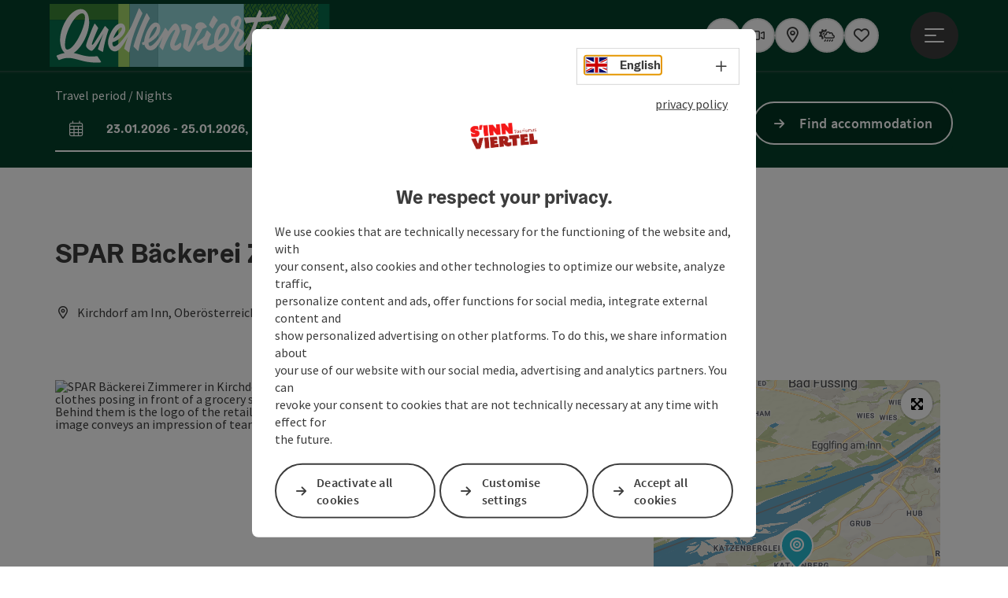

--- FILE ---
content_type: text/html; charset=utf-8
request_url: https://www.innviertel-tourismus.at/en/oesterreich-poi/detail/430011059/spar-baeckerei-zimmerer.html
body_size: 13716
content:
<!DOCTYPE html> <html lang="en"> <head> <meta charset="utf-8"> <!-- Website by Tourismus Technologie GmbH - www.ttg.at [fk/wh] This website is powered by TYPO3 - inspiring people to share! TYPO3 is a free open source Content Management Framework initially created by Kasper Skaarhoj and licensed under GNU/GPL. TYPO3 is copyright 1998-2026 of Kasper Skaarhoj. Extensions are copyright of their respective owners. Information and contribution at https://typo3.org/ --> <title>SPAR Bäckerei Zimmerer</title> <meta name="generator" content="TYPO3 CMS"> <meta name="description" content="Local supply for the people in the region!"> <meta name="robots" content="index,follow"> <meta property="og:image" content="https://media.tourdata.at/file/responsiveDetailImg/46d3d6010960f08a57f7dfd81735a323.jpg"> <link rel="stylesheet" href="/fileadmin/projects/public/css/global.min.css?1767010710" media="all"> <link rel="stylesheet" href="/fileadmin/projects/public/css/innviertel-tourismus.min.css?1768553659" media="all"> <link onload="this.onload=null;this.rel=&quot;stylesheet&quot;" preload="true" href="/fileadmin/projects/public/css/AssetCollector/Plugins/Bookingfilter.min.css?1765815677" rel="stylesheet" > <link onload="this.onload=null;this.rel=&quot;stylesheet&quot;" as="style" rel="preload" href="/fileadmin/projects/public/css/maps-external.min.css?1724653510" > <link onload="this.onload=null;this.rel=&quot;stylesheet&quot;" as="style" rel="preload" href="/fileadmin/projects/public/css/AssetCollector/Plugins/TourdataDetailseite.min.css?1765815677" > <link onload="this.onload=null;this.rel=&quot;stylesheet&quot;" as="style" rel="preload" href="https://cdnjs.cloudflare.com/ajax/libs/ekko-lightbox/5.3.0/ekko-lightbox.css" > <script src="/fileadmin/projects/public/js/global-head.min.js?1757928206"></script> <meta http-equiv="X-UA-Compatible" content="IE=edge"/><meta name="viewport" content="width=device-width, initial-scale=1.0, user-scalable=yes"/> <script> window.dataLayer = window.dataLayer || []; function gtag(){dataLayer.push(arguments);} gtag('consent', 'default', { 'ad_storage': 'denied', 'ad_user_data': 'denied', 'ad_personalization': 'denied', 'analytics_storage': 'denied' }); </script> <!-- Global site tag (gtag.js) - Google Analytics --> <script> if ($.cookie('cookieConsented-analysis') == "1" || 0 == 1) { var script = document.createElement('script'); script.id = 'google_gtag'; script.async = true; script.src = 'https://www.googletagmanager.com/gtag/js?id=UA-2035349-2'; $('head').prepend(script); window.dataLayer = window.dataLayer || []; function gtag(){ dataLayer.push(arguments); } gtag('js', new Date()); gtag('config', 'UA-2035349-2', { 'anonymize_ip': true }); } else { /* sofern bereits Google Analytics Cookies gesetzt wurden, müssen diese entfernt werden */ if ($.cookie('_ga')) { deleteCookie('_ga'); } if ($.cookie('_gid')) { deleteCookie('_gid'); } if ($.cookie('_ga_gtag_UA-2035349-2')) { deleteCookie('_ga_gtag_UA-2035349-2'); } } </script><link rel="shortcut icon" type="image/x-icon" href="/fileadmin/user_upload/innviertel-tourismus/Logo/Favicons/ico_QUE_Favicon_Final.ico"/><link rel="icon" type="image/png" href="/fileadmin/_processed_/d/0/csm_png_QUE_Favicon_Final_813c07c2c0.png" sizes="48x48"/><link rel="icon" type="image/png" href="/fileadmin/_processed_/d/0/csm_png_QUE_Favicon_Final_f822bbd392.png" sizes="32x32"/><link rel="apple-touch-icon" href="/fileadmin/_processed_/4/b/csm_apple-touch-icon_076f3b4dd1.png" sizes="180x180"/><link rel="icon" type="image/png" href="/fileadmin/_processed_/5/4/csm_android-chrome-192x192_50f11a6a71.png" sizes="196x196"/><link rel="stylesheet" type="text/css" href="/fileadmin/templates/global/css/rebrush/print.css" media="print"/> <script> let advancedConsentMode = 0; </script> <!-- Matomo --> <script id="matomoTracking" data-id="G305nQvnOzbMr24Wp"> var _paq = window._paq = window._paq || []; /* tracker methods like "setCustomDimension" should be called before "trackPageView" */ /* _paq.push(["setDoNotTrack", true]); nicht nötig, weil serverseitig */ _paq.push(["setExcludedQueryParams", ["no_cache", "flush_cache", "debug"]]); if ($.cookie('cookieConsented-analysis') != "1") { _paq.push(['disableCookies']); } _paq.push(['trackPageView']); _paq.push(['enableLinkTracking']); _paq.push(['setDownloadExtensions', "doc|gzip|mp3|mp4|mpg|mpeg|mov|movie|pdf|ppt|rar|wav|wma|wmv|xls|xml|zip|gpx|ovl|kml|gps|tcx"]); (function() { var ttgMatomoUrl = "https://matomo.ttg.at/"; _paq.push(['setTrackerUrl', ttgMatomoUrl + 'matomo.php']); _paq.push(['setSiteId', 'G305nQvnOzbMr24Wp']); var d = document, g = d.createElement('script'), s = d.getElementsByTagName('script')[0]; g.async = true; g.src = ttgMatomoUrl + 'matomo.js?5.6.2'; s.parentNode.insertBefore(g, s); })(); // console.log("%c TTG Debug: ", "background: #0080a3; color: #fff", 'Matomo [LIVE]\nID: G305nQvnOzbMr24Wp'); </script> <!-- End Matomo Code --> <link rel="canonical" href="https://www.innviertel-tourismus.at/en/oesterreich-poi/detail/430011059/spar-baeckerei-zimmerer.html"/> <link rel="alternate" hreflang="de" href="https://www.innviertel-tourismus.at/oesterreich-poi/detail/430011059/spar-baeckerei-zimmerer.html"/> <link rel="alternate" hreflang="en" href="https://www.innviertel-tourismus.at/en/oesterreich-poi/detail/430011059/spar-baeckerei-zimmerer.html"/> <link rel="alternate" hreflang="x-default" href="https://www.innviertel-tourismus.at/oesterreich-poi/detail/430011059/spar-baeckerei-zimmerer.html"/> </head> <body data-pid="2184" data-rootpage="2184" data-tv='##10413##'> <div id="gaCode" data-code='UA-2035349-2'></div> <div id="ttgForwardUrl" data-forwardUrl='http://forward.innviertel-tourismus.at'></div> <div id="ttgAccesskeys"><nav id="ttgAccesskeyWrapper" aria-label="Accesskeys" data-nosnippet="true"> <ul> <li><a href="#ttgContentScrollPlaceholder" accesskey="0" class="sr-only sr-only-focusable"><span class="skiplink-text"><span class="sr-only" lang="en">Accesskey</span> [0]</span></a></li> <li><a href="#main-menu-open-trigger" accesskey="1" class="sr-only sr-only-focusable"><span class="skiplink-text"><span class="sr-only" lang="en">Accesskey</span> [1]</span></a></li> <li><a href="#ttgRbHeader" accesskey="2" class="sr-only sr-only-focusable"><span class="skiplink-text"><span class="sr-only" lang="en">Accesskey</span> [2]</span></a></li> </ul> </nav> </div> <div id="ttgRbWrapper" class="canvas"> <aside id="ttgRbStickyIconSidebarWrapper"> </aside> <header id="newWAheader"> <div id="ajaxBuchenFilterMobileHolder"></div> <div class="fixed"> <div class="holder container"> <div id="headerLogo"> <a href="/en/"><img src="/fileadmin/user_upload/innviertel-tourismus/Logo/Logo-Quellenviertel.svg" alt="Logo Quellenviertel" title="Logo Quellenviertel" ></a> </div> <div id="mobileBottomTrigger" class="isMetaSuche_1 menu_1 sucheBtn_1"><ul> <li class="menu"><a href="#menu" data-mode="menu"><span class="iconLabel"><span class="btn_menu fa-regular fa-fw" aria-hidden="true"></span><span class="sr-only"> Menu <span class="sr-only" data-open="Open main menu" data-close="Close main menu">Open main menu</span> </span></span></a></li> </ul></div> <nav id="quickIcons" class="quickIconsHolder noHeaderPic" aria-label="Quick links"> <ul> <li> <a href="#" class="showSearch"> <span aria-hidden="true" class="fa-regular fa-search"></span> <span class="infotext sr-only">Search</span> </a> </li> <li> <a href="https://www.innviertel-tourismus.at/service/360-bilder-webcam/webcam.html" target="_self"> <span aria-hidden="true" class="fa-regular fa-video"></span> <span class="infotext sr-only">Webcams</span> </a> </li> <li> <a href="https://innviertel-tourismus.ttgmaps.at/en" target="_blank"> <span aria-hidden="true" class="fa-regular fa-map-marker-alt"></span> <span class="infotext sr-only">Map</span> </a> </li> <li> <a href="https://www.ausflugstipps.at/wetter.html" target="_blank"> <span aria-hidden="true" class="fa-regular fa-cloud-sun-rain"></span> <span class="infotext sr-only">Weather</span> </a> </li> <li class="ttgQuickNaviMerkzettel" data-merkzettelURL="/en/your-travel-plan.html"> <a href="/en/your-travel-plan.html" target="_self"> <span class="far fa-heart" aria-hidden="true"></span> <span class="indicator" aria-hidden="true"></span> <span class="infotext sr-only">Notes</span> </a> </li> </ul> </nav> <nav class="langNavigation lang-nav-mobile" aria-label="Select language"><button aria-haspopup="true" aria-expanded="false" class="lang-menu-toggle"><span class="fa-regular fa-plus"></span><span class="sr-only">Select language - Open menu</span></button><ul><li><a href="/oesterreich-poi/detail/430011059/spar-baeckerei-zimmerer.html"><span class="flag-icon flag-icon-at" aria-hidden="true"></span><span class="text" lang="de">Deutsch</span></a></li><li class="current"><a href="/en/oesterreich-poi/detail/430011059/spar-baeckerei-zimmerer.html"><span class="flag-icon flag-icon-gb" aria-hidden="true"></span><span class="text" lang="en">English</span></a></li></ul></nav> <div id="main-menu-open" class="main-menu-trigger"> <button id="main-menu-open-trigger" class="trigger"> <span class="menu-icon" aria-hidden="true"><span></span><span></span><span></span></span> <span class="sr-only">Open main menu</span> </button> </div> <div id="naviHolder" class="naviHolder" data-open="Open menu" data-close="Close menu"> <div id="main-menu-close" class="main-menu-trigger container"> <button class="trigger"> <span class="menu-icon fa-regular fa-xmark" aria-hidden="true"></span> <span class="sr-only">Close main menu</span> </button> </div> <nav id="mainNavigation" aria-label="Main menu"> <div class="lang-nav-container"> <nav id="langNavigation" class="langNavigation lang-nav-desktop" aria-label="Select language"><ul><li><a href="/oesterreich-poi/detail/430011059/spar-baeckerei-zimmerer.html"><span class="flag-icon flag-icon-at" aria-hidden="true"></span><span class="text" lang="de">Deutsch</span></a></li><li class="current"><a href="/en/oesterreich-poi/detail/430011059/spar-baeckerei-zimmerer.html"><span class="flag-icon flag-icon-gb" aria-hidden="true"></span><span class="text" lang="en">English</span></a></li></ul><button aria-haspopup="true" aria-expanded="false" class="lang-menu-toggle"><span class="fa-regular fa-plus"></span><span class="sr-only">Select language - Open menu</span></button> </nav> </div> <span class="headline">Menu</span> <ul class="l1"><li class="subLevel"><a href="/en/region/the-region.html" data-subtitle="Region">Region</a><button aria-haspopup="true" aria-expanded="false" class="menu-toggle"><span class="fa-regular fa-plus" aria-hidden="true"></span><span class="sr-only">Region - Open menu</span></button><div class="subLevelHolder"><ul class="l2"><li class="no3level"><a href="https://www.innviertel-tourismus.at/oesterreich-stadt-ort/detail/430000880/altheim.html"><span class="fa-solid fa-arrow-right" aria-hidden="true"></span>Altheim</a></li><li class="no3level"><a href="https://www.innviertel-tourismus.at/en/oesterreich-stadt-ort/detail/430000881/aspach.html"><span class="fa-solid fa-arrow-right" aria-hidden="true"></span>Aspach</a></li><li class="no3level"><a href="https://www.innviertel-tourismus.at/en/oesterreich-stadt-ort/detail/430001096/geinberg.html"><span class="fa-solid fa-arrow-right" aria-hidden="true"></span>Geinberg</a></li><li class="no3level"><a href="https://www.innviertel-tourismus.at/en/oesterreich-stadt-ort/detail/430000894/hoehnhart.html"><span class="fa-solid fa-arrow-right" aria-hidden="true"></span>Höhnhart</a></li><li class="no3level"><a href="https://www.innviertel-tourismus.at/en/oesterreich-stadt-ort/detail/430001099/kirchdorf-am-inn.html"><span class="fa-solid fa-arrow-right" aria-hidden="true"></span>Kirchdorf am Inn</a></li><li class="no3level"><a href="https://www.innviertel-tourismus.at/en/oesterreich-stadt-ort/detail/430001100/kirchheim.html"><span class="fa-solid fa-arrow-right" aria-hidden="true"></span>Kirchheim im Innkreis</a></li><li class="no3level"><a href="https://www.innviertel-tourismus.at/en/oesterreich-stadt-ort/detail/430001102/lohnsburg-a.-kobernaußerwald.html"><span class="fa-solid fa-arrow-right" aria-hidden="true"></span>Lohnsburg</a></li><li class="no3level"><a href="https://www.innviertel-tourismus.at/en/oesterreich-stadt-ort/detail/430000899/maria-schmolln.html"><span class="fa-solid fa-arrow-right" aria-hidden="true"></span>Maria Schmolln</a></li><li class="no3level"><a href="https://www.innviertel-tourismus.at/en/oesterreich-stadt-ort/detail/430001104/mettmach.html"><span class="fa-solid fa-arrow-right" aria-hidden="true"></span>Mettmach</a></li><li class="no3level"><a href="https://www.innviertel-tourismus.at/en/oesterreich-stadt-ort/detail/430000902/mining.html"><span class="fa-solid fa-arrow-right" aria-hidden="true"></span>Mining am Inn</a></li><li class="no3level"><a href="https://www.innviertel-tourismus.at/en/oesterreich-stadt-ort/detail/430001106/muehlheim-am-inn.html"><span class="fa-solid fa-arrow-right" aria-hidden="true"></span>Mühlheim am Inn</a></li><li class="no3level"><a href="https://www.innviertel-tourismus.at/en/oesterreich-stadt-ort/detail/430001108/obernberg-am-inn.html"><span class="fa-solid fa-arrow-right" aria-hidden="true"></span>Obernberg am Inn</a></li><li class="no3level"><a href="https://www.innviertel-tourismus.at/en/oesterreich-stadt-ort/detail/430001109/alort-im-innkreistheim.html"><span class="fa-solid fa-arrow-right" aria-hidden="true"></span>Ort im Innkreis</a></li><li class="no3level"><a href="https://www.innviertel-tourismus.at/en/oesterreich-stadt-ort/detail/430001112/pramet.html"><span class="fa-solid fa-arrow-right" aria-hidden="true"></span>Pramet</a></li><li class="no3level"><a href="https://www.innviertel-tourismus.at/en/oesterreich-stadt-ort/detail/430001113/reichersberg.html"><span class="fa-solid fa-arrow-right" aria-hidden="true"></span>Reichersberg am Inn</a></li><li class="no3level"><a href="https://www.innviertel-tourismus.at/en/oesterreich-stadt-ort/detail/430001114/ried-im-innkreis.html"><span class="fa-solid fa-arrow-right" aria-hidden="true"></span>Ried im Innkreis</a></li><li class="no3level"><a href="https://www.innviertel-tourismus.at/oesterreich-stadt-ort/detail/430000913/ro%C3%9Fbach.html"><span class="fa-solid fa-arrow-right" aria-hidden="true"></span>Roßbach</a></li><li class="no3level"><a href="https://www.innviertel-tourismus.at/en/oesterreich-stadt-ort/detail/430000919/st.-veit-im-innkreis.html"><span class="fa-solid fa-arrow-right" aria-hidden="true"></span>St. Veit im Innkreis</a></li><li class="no3level"><a href="https://www.innviertel-tourismus.at/en/oesterreich-stadt-ort/detail/430000923/treubach.html"><span class="fa-solid fa-arrow-right" aria-hidden="true"></span>Treubach</a></li><li class="no3level"><a href="https://www.innviertel-tourismus.at/en/oesterreich-stadt-ort/detail/430001123/waldzell.html"><span class="fa-solid fa-arrow-right" aria-hidden="true"></span>Waldzell</a></li><li class="no3level"><a href="https://www.innviertel-tourismus.at/en/oesterreich-stadt-ort/detail/430000925/weng-im-innkreis.html"><span class="fa-solid fa-arrow-right" aria-hidden="true"></span>Weng im Innkreis</a></li></ul></div></li><li class="subLevel"><a href="/en/activities.html" data-subtitle="Activities">Activities</a><button aria-haspopup="true" aria-expanded="false" class="menu-toggle"><span class="fa-regular fa-plus" aria-hidden="true"></span><span class="sr-only">Activities - Open menu</span></button><div class="subLevelHolder"><ul class="l2"><li class="no3level"><a href="/en/activities/day-trip-destinations.html"><span class="fa-solid fa-arrow-right" aria-hidden="true"></span>Day trip destinations</a></li><li class="no3level"><a href="/en/activities/wellness-and-health.html"><span class="fa-solid fa-arrow-right" aria-hidden="true"></span>Wellness and health</a></li><li class="no3level"><a href="/en/activities/eating-and-drinking.html"><span class="fa-solid fa-arrow-right" aria-hidden="true"></span>Eating and Drinking</a></li><li class="no3level"><a href="/en/activities/culture-and-traditions.html"><span class="fa-solid fa-arrow-right" aria-hidden="true"></span>Culture and traditions</a></li><li class="no3level"><a href="/en/activities/natural-region.html"><span class="fa-solid fa-arrow-right" aria-hidden="true"></span>Natural region</a></li></ul></div></li><li><a href="/en/our-events.html">Our Events</a></li><li><a href="/en/accommodation/seminar.html">Accommodation/seminar</a></li></ul></nav> <div class="right-col"> <nav id="specialNavigation" aria-label="header bar"><ul><li><a href="/en/our-service/sinnviertel-voucher.html">Vouchers</a></li><li><a href="/en/our-service.html">Our Service</a></li><li><a href="/en/catalogues.html">Cataloge & cards</a></li></ul></nav> </div> </div> </div> </div> </header> <div class="ttgDataWrapperOnlyNeededForJS ttgDisplayNone" data-kontaktformularschliessen="Close form" data-karteaktivieren="Activate map" data-googleanalyticsactive="1" data-actLanguage="en" data-actLanguageSysUid="1" data-fb="share on Facebook" data-twitter="post on Twitter" data-mapVersion="leaflet" data-disableFancy="0" data-mehrideen="more ideas"></div> <div id="ttgIndividualHeaderHTML"> <div id="ttgContentScrollPlaceholder"></div> <div id="bookingStrip" class="refactored fancyStyle buchenFilterV2 isMetaSuche_1"> <div class="container d-md-block d-lg-block d-none desktop-strip"> <div id="ajaxBuchenFilterHolder" class="showInitialy"></div> </div> <div class="row d-block d-md-none d-lg-none mobile-strip"> <a href="/en/search-accommodation.html"> <span class="fa-regular fa-bed" aria-hidden="true"></span> Accommodation Booking <span class="fa-regular fa-arrow-right" aria-hidden="true"></span> </a> </div> </div> <div class="globalSearch"> <div class="container"> <div class="row"> <div class="col-xs-12"> <form name="searchForm" class="ttgSearchForm" data-esuchwasVersion="2" method="get" action="/en/search.html"> <fieldset> <legend class="ttgTextIndent">search</legend> <label><span class="sr-only">Your search term</span> <input type="text" value="" class="ttgSearchField" name="q" placeholder="Your search term..."/> </label> <input type="submit" class="ttgDisplayNone ttgSearchFormSearchButton ttgSearchSubmit" value="Search"/> <div class="button-holder"> <button class="microphone-button"> <span class="fa-solid fa-microphone" aria-hidden="true"></span> <span class="sr-only">activate language settings</span> </button> <a href="#" class="submitSearch"><span class="fas fa-search" aria-hidden="true"></span><span class="sr-only">Search</span></a> </div> </fieldset> </form> </div> </div> </div> <a href="#" class="closeSearch"><span class="fas fa-times-circle" aria-hidden="true"></span><span class="sr-only">Close</span></a> </div> </div> <div id="ttgKontaktformularScrollToPlatzhalter"></div> <main class="ttgPositionRelative"> <div id="ttgRbContentWrapper" class="ttgContent ttgContainer newWAheaderFix"> <script type="application/ld+json">{"@context":"https:\/\/schema.org","@type":["ProfessionalService","Store","Bakery"],"@id":"https:\/\/schema.tourdata.at\/en\/526\/poi\/430011059","name":"SPAR B\u00e4ckerei Zimmerer","description":"Local supply for the people in the region!","url":"https:\/\/www.upperaustria.com\/en\/oesterreich-poi\/detail\/430011059\/spar-baeckerei-zimmerer.html","image":[{"@type":"ImageObject","url":"https:\/\/media.tourdata.at\/file\/original\/46d3d6010960f08a57f7dfd81735a323.jpg","name":"Nahversorger Zimmerer"}],"address":{"@type":"PostalAddress","streetAddress":"Katzenberg 19","postalCode":"4982","addressLocality":"Kirchdorf am Inn","addressRegion":"Ober\u00f6sterreich","addressCountry":"\u00d6sterreich","telephone":"+43 7758 2803","email":"spar.zimmerer@aon.at","url":"https:\/\/www.spar.at\/standorte\/spar-kirchdorf-inn-4982-katzenberg-19"},"geo":{"@type":"GeoCoordinates","longitude":"48.2946396","latitude":"48.2946396"},"member":{"@type":"Person","gender":"Male","givenName":"Thomas","familyName":"Zimmerer","address":{"@type":"PostalAddress","streetAddress":"Katzenberg 19","postalCode":"4982","addressLocality":"Kirchdorf am Inn","addressRegion":"Ober\u00f6sterreich","addressCountry":"\u00d6sterreich","telephone":"+43 7758 2803","email":"spar.zimmerer@aon.at","url":"https:\/\/www.spar.at\/standorte\/spar-kirchdorf-inn-4982-katzenberg-19"}},"openingHours":"Mo,Tu,We,Th,Fr,Sa","openingHoursSpecification":[{"@type":"OpeningHoursSpecification","validFrom":"2026-01-19","validThrough":"2026-01-19","opens":"06:00","closes":"18:00"},{"@type":"OpeningHoursSpecification","validFrom":"2026-01-20","validThrough":"2026-01-20","opens":"06:00","closes":"18:00"},{"@type":"OpeningHoursSpecification","validFrom":"2026-01-21","validThrough":"2026-01-21","opens":"06:00","closes":"18:00"},{"@type":"OpeningHoursSpecification","validFrom":"2026-01-22","validThrough":"2026-01-22","opens":"06:00","closes":"18:00"},{"@type":"OpeningHoursSpecification","validFrom":"2026-01-23","validThrough":"2026-01-23","opens":"06:00","closes":"18:00"},{"@type":"OpeningHoursSpecification","validFrom":"2026-01-24","validThrough":"2026-01-24","opens":"06:00","closes":"12:00"},{"@type":"OpeningHoursSpecification","validFrom":"2026-01-26","validThrough":"2026-01-26","opens":"06:00","closes":"18:00"},{"@type":"OpeningHoursSpecification","validFrom":"2026-01-27","validThrough":"2026-01-27","opens":"06:00","closes":"18:00"},{"@type":"OpeningHoursSpecification","validFrom":"2026-01-28","validThrough":"2026-01-28","opens":"06:00","closes":"18:00"},{"@type":"OpeningHoursSpecification","validFrom":"2026-01-29","validThrough":"2026-01-29","opens":"06:00","closes":"18:00"},{"@type":"OpeningHoursSpecification","validFrom":"2026-01-30","validThrough":"2026-01-30","opens":"06:00","closes":"18:00"},{"@type":"OpeningHoursSpecification","validFrom":"2026-01-31","validThrough":"2026-01-31","opens":"06:00","closes":"12:00"},{"@type":"OpeningHoursSpecification","validFrom":"2026-02-02","validThrough":"2026-02-02","opens":"06:00","closes":"18:00"},{"@type":"OpeningHoursSpecification","validFrom":"2026-02-03","validThrough":"2026-02-03","opens":"06:00","closes":"18:00"}],"knowsLanguage":"de-AT"}</script> <div class="ttgTourdataDetailseite ttgTourdataDetailseitePoi" data-bericht="" data-tourdataId="430011059" data-experienceId='526' data-lang="en" data-sysLanguageUid="1"> <div class="container"> <div class="ttgTourdataDetailseiteTitelOrtContainer mt-5 "> <div class="ttg-klassifizierung"> </div> <div class="ttgClearBoth"></div> <h1> SPAR Bäckerei Zimmerer </h1> <div class="ttgTourdataDetailseiteOrtContainer mb-3"> <span class="fa-regular fa-map-marker-alt ttgTourdataDetailOrtMarker fa-fw mr-2" aria-hidden="true"></span> <span class="ttgTourdataDetailOrt"> Kirchdorf am Inn, Oberösterreich, Österreich </span> </div> </div> <div class="row ttg-icons-gallery single-picture"> <div class="container"> <div class="col-lg-8 col-md-8 col-sm-12 col-xs-12 single-picture-holder mb-5"> <div class="visible-print row"> <div class="col-sm-4"> <img src="https://media.tourdata.at/file/ltoTeaserBoxImage/46d3d6010960f08a57f7dfd81735a323.jpg" alt="" class="ttgResponsiveImage"/> </div> </div> <div class="ttg-bilder-carousel single-picture thumbnails hidden-print" data-close="Close" data-nolightbox="0"> <div class="ttgNCEBildSingle" style="background-image: url('https://media.tourdata.at/file/detailGalleryImgOrigFormat/46d3d6010960f08a57f7dfd81735a323.jpg');"> <a href="https://media.tourdata.at/file/detailGalleryImgLightbox/46d3d6010960f08a57f7dfd81735a323.jpg" data-title='Description: "SPAR Bäckerei Zimmerer in Kirchdorf am Inn: The picture shows a group of employees in traditional work clothes posing in front of a grocery shop. The employees are standing together and smiling at the camera. Behind them is the logo of the retail company SPAR as well as various advertising messages and offers. The image conveys an impression of team spirit and customer-orientation in a regional company."' data-toggle="lightbox" class="thumbnail"> <picture> <source media="(min-width: 1170px)" srcset="https://media.tourdata.at/file/detailGalleryImgOrigFormat/46d3d6010960f08a57f7dfd81735a323.jpg"/> <source media="(max-width: 1169px)" srcset="https://media.tourdata.at/file/detailGalleryImgMobileOrigFormat/46d3d6010960f08a57f7dfd81735a323.jpg"/> <img src="[data-uri]" alt='SPAR Bäckerei Zimmerer in Kirchdorf am Inn: The picture shows a group of employees in traditional work clothes posing in front of a grocery shop. The employees are standing together and smiling at the camera. Behind them is the logo of the retail company SPAR as well as various advertising messages and offers. The image conveys an impression of team spirit and customer-orientation in a regional company.' title="" class=" img-responsive"/> </picture> </a> </div> </div> </div> <div class="col-lg-4 col-md-4 col-sm-12 col-xs-12"> <div class="ttgStaticMapDetail"> <div id="ttgDetailKarte" class="ttg-detail-map ttgStaticMapDetail hidden-print ttgNCEBildSingle" data-sourceCategory="POI" data-metaSourceCategory="POI" data-sourceId="430011059" data-lat="48.2946396" data-lon="13.3011904" data-centerAndZoom="true" data-baseDomain="https://www.innviertel-tourismus.at/en/" data-mapsConfig="innviertel-tourismus-meta" data-lang="en" data-mapsModalIframeURL="https://innviertel-tourismus.ttgmaps.at/en?iframe=1" data-mapsLicense="1" data-mapsNoInfoWindow="0" data-relations=""> <script type="application/javascript"> var ttgWegpunkte = []; </script> <div id="ttgFullScreenSelectedMapItem" class="selected"> </div> </div> </div> <div class="adresse-map-link mt-5"> <div class="adresse"> Katzenberg 19<br /> <span id="objektPlz">4982 </span><span id="objektOrt">Kirchdorf am Inn</span> </div> <div class="map-links"> <a href='https://www.google.com/maps/search/?api=1&query=Katzenberg%2019%2C%204982%20Kirchdorf%20am%20Inn' target="_blank" title="Link will open in a new window" class="external-map-link"> <span class="fa-brands fa-google fa-fw" aria-hidden="true"></span> <span class="sr-only">open in Google Maps</span> </a> <a href="https://maps.apple.com/place?address=Katzenberg%2019%2C%204982%20Kirchdorf%20am%20Inn" target="_blank" title="Link will open in a new window" class="external-map-link "> <span class="fa-brands fa-apple fa-fw" aria-hidden="true"></span> <span class="sr-only">Open in Apple Maps</span> </a> </div> </div> <div id="ttgDetailKartePrint" class="ttgStaticMapDetail visible-print"> <picture> <source data-srcset="https://static.ecmaps.de/staticmap.jpg?experience=webarchitektur-meta&lat=48.2946396&lon=13.3011904&width=991&height=450&project=ttg-basemap&zoom=2000&server=meta.tourdata.at" srcset="https://static.ecmaps.de/staticmap.jpg?experience=webarchitektur-meta&lat=48.2946396&lon=13.3011904&width=991&height=450&project=ttg-basemap&zoom=2000&server=meta.tourdata.at"> <img src="/fileadmin/templates/global/images/rebrush/dummyTrans1920x1080.png" alt="" class="img-responsive ttgStaticMapImage"> </picture> </div> </div> </div> </div> <div class="row ttg-tourdata-content d-md-flex"> <div class="col-lg-8 col-md-8 col-sm-12 col-xs-12 ttg-akkkordeon-holder"> <div id="ttg-ajax-reload-berichtsdaten" data-disclaimer-badegewaesser=""> <div class="ttgReadMoreDescription ttgTourdataBeschreibung" data-showDescriptionText="Display complete description"> <p> <strong>Local supply for the people in the region!<br></strong><br> </p> 🥨 Everything for your daily needs<br>🥨 Genussland Upper Austria partner with regional products<br>🥨 Bistro with cosy seating area, the finest Davidoff coffee and small snacks<br>🥨 Postal partner </div> <div id="ttgTourdataAccordion" > <div id="ttgAccordionKontakt"> <div class="card"> <div class="card-header"> <h2 class="mb-0"> <a class="collapsed" role="button" data-toggle="collapse" href="#ttgCollapseKontakt" aria-expanded="false" aria-controls="ttgCollapseKontakt" data-eventCategory="Tourdata Events" data-eventAction="POI Detail" data-eventLabel="Accordion &rsaquo;&rsaquo; Contact öffnen" id="ttgAccKontakt"> Contact </a> </h2> </div> <div id="ttgCollapseKontakt" class="collapse" role="region" aria-labelledby="ttgAccKontakt" data-parent="#ttgTourdataAccordion"> <div class="card-body"> <div class="row"> <div class="col-md-12"> <div id="ttgTourdataKontakt"> <address> <div class="ttg-klassifizierung"> </div> <div class="ttgClearBoth"></div> <strong>SPAR Bäckerei Zimmerer</strong> <div class="ttgClearBoth"></div> Katzenberg 19 <br /> <span class="objektPlz">4982 </span><span class="objektOrt">Kirchdorf am Inn</span> <br /><br /> <span class="fa-regular fa-phone fa-fw ttgFixedWithFAIcon js-tooltip" aria-hidden="true" data-toggle="js-tooltip" data-simpletooltip-text="Phone"></span> <span class="sr-only">Phone</span> <span class="ttgTelNrPartial"> +43 7758 2803</span><button class="ttgShowTelNr ttgTrackShowPhone" data-eventCategory="Tourdata Events" data-eventAction="Telefonnummer Link" data-eventLabel="viewed" >Show no.</button> <br /> <span class="fa-regular fa-envelope fa-fw ttgFixedWithFAIcon js-tooltip" aria-hidden="true" data-toggle="js-tooltip" data-simpletooltip-text="E-Mail"></span> <span class="sr-only">E-Mail</span> <a href="#mailto" data-href="spar.zimmerer@aon.at" data-eventCategory="Global" data-eventAction="Kontaktblock Mail" data-eventLabel="spar.zimmerer@aon.at" class="ttgFormLink ttgFormType">spar.zimmerer@aon.at</a> <br /> <span class="hidden-print"> <span class="fa-regular fa-globe-americas fa-fw ttgFixedWithFAIcon js-tooltip" aria-hidden="true" data-toggle="js-tooltip" data-simpletooltip-text="Web"></span> <span class="sr-only">Web</span> <a data-eventCategory="Global" data-eventAction="Externer Link" data-eventLabel="www.spar.at/standorte/spar-kirchdorf-inn-4982-katzenberg-19" data-hash="542f84e1151fd4b01e062030214e15a68e2c6b2469a8247c8a09119402a678a3" class="ttgWordWrapBreakWord ttgWebsiteLink" title="New window" target="_blank" href="https://www.spar.at/standorte/spar-kirchdorf-inn-4982-katzenberg-19">www.spar.at/standorte/spar-kirchdor&hellip;</a> <br /> </span> <div class="visible-print"> <span class="fa-regular fa-globe-americas fa-fw ttgFixedWithFAIcon ttgToolTipIcon" aria-hidden="true"></span> https://www.spar.at/standorte/spar-kirchdorf-inn-4982-katzenberg-19 <br /> </div> </address> <hr /> <address> <strong>Contact person</strong> <br /> Mr Thomas Zimmerer <br /> Katzenberg 19<br /> 4982 Kirchdorf am Inn <br /><br /> <span class="fa-regular fa-phone fa-fw ttgFixedWithFAIcon js-tooltip" aria-hidden="true" data-toggle="js-tooltip" data-simpletooltip-text="Phone"></span> <span class="sr-only">Phone</span> <span class="ttgTelNrPartial"> +43 7758 2803</span><button class="ttgShowTelNr ttgTrackShowPhone" data-eventCategory="Tourdata Events" data-eventLabel="Telefonnummer Link" data-eventAction="viewed">Show no.</button> <br /> <span class="fa-regular fa-envelope fa-fw ttgFixedWithFAIcon js-tooltip" aria-hidden="true" data-toggle="js-tooltip" data-simpletooltip-text="E-Mail"></span> <span class="sr-only">E-Mail</span> <a href="#mailto" data-href="spar.zimmerer@aon.at" data-eventCategory="Global" data-eventAction="Kontaktblock Mail" data-eventLabel="spar.zimmerer@aon.at" class="ttgFormLink ttgFormType">spar.zimmerer@aon.at</a> <br /> <span class="fa-regular fa-globe-americas fa-fw ttgFixedWithFAIcon js-tooltip" aria-hidden="true" data-toggle="js-tooltip" data-simpletooltip-text="Web"></span> <span class="sr-only">Web</span> <a data-eventCategory="Global" data-eventAction="Externer Link" data-eventLabel="www.spar.at/standorte/spar-kirchdorf-inn-4982-katzenberg-19" data-hash="542f84e1151fd4b01e062030214e15a68e2c6b2469a8247c8a09119402a678a3" class="ttgWordWrapBreakWord ttgWebsiteLink" title="New window" target="_blank" href="https://www.spar.at/standorte/spar-kirchdorf-inn-4982-katzenberg-19">www.spar.at/standorte/spar-kirchdorf-inn-4982-katzenberg-19</a><br /> </address> </div> <hr /> <div class="ttgDetailseiteSprachen"> <div class="row hidden-print"> <div class="col-md-12 col-sm-12 col-xs-12"> <p> <strong>We speak the following languages</strong> </p> </div> <div class="col-md-12 col-sm-12 col-xs-12 ttgLanguageIcons"> <div class="flag-wrapper"> <div class="ttgFlagIcon flag flag-icon-background flag-icon-at ttgToolTipIcon" title="German"></div> <div class="ttgTextIndent">German</div> </div> <div class="ttgClearBoth"></div> </div> </div> </div> </div> </div> </div> </div> </div> </div> <div id="ttgAccordionOeffnungszeiten" data-parent="#ttgTourdataAccordion" data-ObjectType="POI" data-ObjectID="430011059" data-MetaExperience="innviertel-tourismus-meta" data-sysLanguageUid="1" data-loading-text="Loading opening hours …"> <div class="card"> <div class="card-header"> <h2 class="mb-0"> <a class="collapsed" role="button" data-toggle="collapse" href="#ttgCollapseOeffnungszeiten" aria-expanded="false" aria-controls="ttgCollapseOeffnungszeiten" data-eventCategory="Tourdata Events" data-eventAction="POI Detail" data-eventLabel="Accordion &rsaquo;&rsaquo; Opening hours öffnen" id="ttgAccOeffnungszeiten"> Opening hours </a> </h2> </div> <div id="ttgCollapseOeffnungszeiten" class="collapse" role="region" aria-labelledby="ttgAccOeffnungszeiten"> <div class="card-body"> <div id="openingHoursAjaxResponse" aria-live="off"> <div class="result"></div> </div> <div> <strong>Closing day</strong> <ul> <li>Sunday</li> <li>holiday</li> </ul> </div> </div> </div> </div> </div> <div id="ttgAccordionAnreise" class=""> <div class="card"> <div class="card-header"> <h2 class="mb-0"> <a class="collapsed" role="button" data-toggle="collapse" href="#ttgCollapseAnreise" aria-expanded="false" aria-controls="ttgCollapseAnreise" data-eventCategory="Tourdata Events" data-eventAction="POI Detail" data-eventLabel="Accordion &rsaquo;&rsaquo; Arrival öffnen" role="button" id="ttgAccAnreise"> Arrival </a> </h2> </div> <div id="ttgCollapseAnreise" class="collapse" role="region" aria-labelledby="ttgAccAnreise" data-parent="#ttgTourdataAccordion"> <div class="card-body"> <div class="mb-3 hidden-print" id="ooevv-widget"><strong>Travelling by public transport</strong></div> <iframe src="/fileadmin/templates/ooe/ooevv/verbindung.php?lang=en&lat=48.2946396&lon=13.3011904&name=SPAR%20B%C3%A4ckerei%20Zimmerer" height="330" class="ttgOoevvFrame " title="OÖ Verkehrsbund - Travelling by public transport"></iframe> <div class="mt-3 mb-3 hidden-print"><strong>Route planner for independent travellers</strong></div> <div class="ttgAnreiseWrapper hidden-print"> <label for="anreiseVon" class="sr-only">Travelling from</label> <input id="anreiseVon" type="text" class="ttgAnreiseInput" placeholder="Travelling from ..." data-lat="48.2946396" data-lon="13.3011904"/> <button type="submit" class="ttgGoogleDirBtn">Plan route</button> </div> </div> </div> </div> </div> <div id="ttgAccordionPreise"> <div class="card"> <div class="card-header"> <h2 class="mb-0"> <a class="collapsed" role="button" id="ttgAccPreise" data-toggle="collapse" href="#ttgCollapsePreise" aria-expanded="false" aria-controls="ttgCollapsePreise" data-eventCategory="Tourdata Events" data-eventAction="POI Detail" data-eventLabel="Accordion &rsaquo;&rsaquo; Prices öffnen"> Prices </a> </h2> </div> <div id="ttgCollapsePreise" class="collapse" role="region" aria-labelledby="ttgAccPreise" data-parent="#ttgTourdataAccordion"> <div class="card-body"> <div class="ttgAccordionSectionContentSection"> </div> <div class="ttgAccordionSectionContentSection"> <strong>Payment methods</strong> <div class="row"> <div class="col-md-6 col-xs-12"> <span class="ttgPaymentIcon"> <span class="fa-regular fa-money-bill-wave fa-2x" aria-hidden="true"></span> <span class="payment-label">Cash payment</span> </span> </div> <div class="col-md-6 col-xs-12"> <span class="ttgPaymentIcon"> <span class="fas fa-money-bill fa-3x" aria-hidden="true"></span> <span class="payment-label">s&#039;Innviertel voucher</span> </span> </div> </div> <div class="row mt-4"> <div class="col-md-12 mb-1"> <strong>Debit and credit cards</strong> </div> </div> <div class="row"> <div class="col-md-6 col-xs-12"> <span class="ttgPaymentIcon"> <span class="fa-regular fa-credit-card fa-2x" aria-hidden="true"></span> <span class="payment-label">ATM card</span> </span> </div> <div class="col-md-6 col-xs-12"> <span class="ttgPaymentIcon"> <span class="fab fa-cc-mastercard fa-2x" aria-hidden="true"></span> <span class="payment-label">Mastercard</span> </span> </div> </div> <div class="row"> <div class="col-md-6 col-xs-12"> <span class="ttgPaymentIcon"> <span class="fab fa-cc-visa fa-2x" aria-hidden="true"></span> <span class="payment-label">Visa</span> </span> </div> </div> </div> </div> </div> </div> </div> <div id="ttgAccordionEignung"> <div class="card"> <div class="card-header"> <h2 class="mb-0"> <a class="collapsed" role="button" data-toggle="collapse" href="#ttgCollapseEignung" aria-expanded="false" aria-controls="ttgCollapseEignung" data-eventCategory="Tourdata Events" data-eventAction="POI Detail" data-eventLabel="Accordion &rsaquo;&rsaquo; Suitability öffnen" id="ttgAccEignung"> Suitability </a> </h2> </div> <div id="ttgCollapseEignung" class="collapse" role="region" aria-labelledby="ttgAccEignung" data-parent="#ttgTourdataAccordion"> <div class="card-body"> <ul> <li>All weather</li> </ul> </div> </div> </div> </div> <div id="ttgAccordionBarrierefreiheit"> <div class="card"> <div class="card-header"> <h2 class="mb-0"> <a class="collapsed" role="button" data-toggle="collapse" href="#ttgCollapseBarrierefreiheit" aria-expanded="false" aria-controls="ttgCollapseBarrierefreiheit" data-eventCategory="Tourdata Events" data-eventAction="POI Detail" data-eventLabel="Accordion &rsaquo;&rsaquo; Accessibility öffnen" id="ttgAccBarrierefreiheit"> Accessibility </a> </h2> </div> <div id="ttgCollapseBarrierefreiheit" class="collapse" role="region" aria-labelledby="ttgAccBarrierefreiheit" data-parent="#ttgTourdataAccordion"> <div class="card-body"> <div> <p>Please get in touch for more information.</p> </div> <div> </div> </div> </div> </div> </div> </div> </div> </div> <div class="col-lg-4 col-md-4 col-sm-12 col-xs-12"> <div class="sticky-buttons"> <a href="#mailto" data-href="spar.zimmerer@aon.at" data-eventCategory="Global" data-eventAction="Kontaktblock Mail" data-eventLabel="spar.zimmerer@aon.at" class="ttgFormLink ttgFormTypeAllgemein ttgColoredButton mb-3">Send inquiry</a> <br /> <a data-eventCategory="Global" data-eventAction="Externer Link" data-eventLabel="www.spar.at/standorte/spar-kirchdorf-inn-4982-katzenberg-19" data-hash="542f84e1151fd4b01e062030214e15a68e2c6b2469a8247c8a09119402a678a3" class="ttgWordWrapBreakWord ttgWebsiteLink ttgColoredButton mb-3" title="New window" target="_blank" href="https://www.spar.at/standorte/spar-kirchdorf-inn-4982-katzenberg-19">To the website</a> <br /> </div> </div> </div> <div class="ttgDetailSeiteSocialActions ttgTourdataDetailSeiteSocialActions mt-5"> <div class="ttgDetailMerken ttgDetailMerkenPDFItem"> <div id="ttgBeitragMerken" data-beitragMerkenText="save post" data-beitragGemerktText="post saved"> <div class="iconMerkenSmall merkenBtnSmall fa-regular fa-heart fa-fw" title="Add to wish list" data-url="https://www.innviertel-tourismus.at/en/oesterreich-poi/detail/430011059/spar-baeckerei-zimmerer.html" data-typ="POI" data-id="430011059" data-title="SPAR B&auml;ckerei Zimmerer" data-image="https://media.tourdata.at/file/responsiveTeaserBoxImg/46d3d6010960f08a57f7dfd81735a323.jpg" data-image-alt="" data-image-copyright="" data-text="🥨 Everything for your daily needs&lt;br&gt;🥨 Genussland Upper Austria partner with regional products&lt;br&gt;🥨 Bistro with cosy seating area, the finest Davidoff&hellip;" data-lat="48.2946396" data-lon="13.3011904" data-imageClass="" data-infowindow="" data-ort="Kirchdorf am Inn"></div> <div class="ttgMerkenIconText"> <a href="javascript:void(0)" class="ttgBeitragMerkenText"> save post </a> </div> <span class="indicator"></span> </div> </div> <div class="ttgMerkzettelLink ttgDetailMerkenPDFItem"> <a href="/en/your-travel-plan.html"> <span class="fa-regular fa-share fa-fw" aria-hidden="true"></span> Go to shortlist </a> </div> <div class="ttgDetailPDF ttgDetailMerkenPDFItem"> <a href="#ttgTourdataPdfModal430011059" data-toggle="modal" data-eventCategory="Global" data-eventAction="PDF erstellen > Modal öffnen" data-eventLabel="SPAR Bäckerei Zimmerer"> <span class="fa-regular fa-file-pdf fa-fw" aria-hidden="true"></span> Create PDF </a> </div> <div id="ttgTourdataPdfModal430011059" class="ttgTourdataPdfModal modal fade" role="dialog" aria-modal="true" aria-labelledby="ttgTourdataPdfModal430011059"> <div class="modal-dialog"> <div class="modal-content"> <div class="modal-header"> <h2>Create PDF</h2> </div> <div class="modal-body"> <div class="ttgTourdataPDFInfos" data-fileName="SPAR%20B%C3%A4ckerei%20Zimmerer" data-season="winter" data-actLang="en" data-project="innviertel-tourismus-meta" data-tourScale="none" data-tourdataExperienceId="526" data-tourdataPDFLayout="0" data-tourdataSourceCategory="POI" data-tourdataSourceId="430011059" data-tourdataPDFAjaxPid="11067" data-objectTitle="SPAR Bäckerei Zimmerer"> </div> <p>Please click on the button &quot;Create PDF now&quot; to generate the document.</p> <div class="ttgPDFLoaderShowInfo ttgDisplayNone"> <div class='ttgPDFLoader'> <span class='letter'>L</span> <span class='letter'>o</span> <span class='letter'>a</span> <span class='letter'>d</span> <span class='letter'>i</span> <span class='letter'>n</span> <span class='letter'>g</span> <span class='letter'>.</span> <span class='letter'>.</span> <span class='letter'>.</span> </div> <p>Thank you for your interest, we are generating the document for you. This may take a while. Once the PDF has finished loading, it will open in a new window. The pop-up blocker of your browser should be disabled for our site.</p> </div> </div> <div class="modal-footer"> <button id="ttgModalPdfPrintCloseButton" type="button" class="ttgModalPdfPrintCloseButton ttgColoredButton mr-3" data-dismiss="modal">Close</button> <button type="button" class="ttgModalPdfPrintCloseButton ttgColoredButton ttgTourdataGeneratePdfBtn">Create PDF now</button> </div> </div> </div> </div> <div class="ttgDetailPrint ttgDetailMerkenPDFItem"> <a href="javascript:print()" data-eventCategory="Global" data-eventAction="Seite drucken" data-eventLabel="clicked"> <span class="fa-regular fa-print fa-fw" aria-hidden="true"></span> Print article </a> </div> <div class="ttgDetailMerkenPDFItem ttgUlmDetail"> <a href="https://www.upperaustria.com/en/upperguide.html#date=2026-01-19&lat=48.2946396&lon=13.3011904&located=SPAR%20B%C3%A4ckerei%20Zimmerer&loctype=given" target="_blank" title="New window"><span class="fa-regular fa-location-crosshairs fa-fw" aria-hidden="true"></span>  Nearby </a> </div> </div> <div class="ttgPoweredByTOURDATA mt-5"> <span>powered by <a href="https://www.tourdata.at" target="_blank" class="ttgStandardLink" title="New window">TOURDATA</a></span> <br /> <a href="https://www.tourdata.at" target="_blank" title="New window"> <img src="/fileadmin/templates/global/images/Logo-Tourdata.png" width="300" class="mt-4" alt="TOURDATA Logo" title="TOURDATA Logo"/> </a> </div> </div> </div> <script async defer src="https://otc.tourdata.at/de/DC3623D0-032C-7772-44AC-1FD33B63388F/object.js?language=en&debug=0" type="text/javascript"></script> <script type="text/javascript"> setTimeout(function() { pushDataLayer('TOURDATA', { KategorienCleaned: [{"id":99,"name":"B\u00e4ckerei\/Konditorei\/Lebzelterei","nameCleaned":"baeckerei_konditorei_lebzelterei","sort":null},{"id":35,"name":"Dienstleistungen","nameCleaned":"dienstleistungen","sort":null},{"id":31,"name":"Einkaufen","nameCleaned":"einkaufen","sort":null},{"id":56,"name":"Sonstige Dienstleistungseinrichtung","nameCleaned":"sonstige_dienstleistungseinrichtung","sort":null},{"id":66,"name":"Sonstige Einkaufsm\u00f6glichkeit","nameCleaned":"sonstige_einkaufsmoeglichkeit","sort":null},{"id":13,"name":"Infrastruktur","nameCleaned":"infrastruktur","sort":16}], object : { metaSourceCategory: "POI" } }); }, 500); </script> <div class="loadingAnimation template waTDlistResultlist"> <div class="text text-center results"></div> <div class="lds-roller"> <div></div> <div></div> <div></div> <div></div> <div></div> <div></div> <div></div> <div></div> </div> </div> </div> <div id="ttgKontakformularWrapper" class="container ttgContainer"> <div class="row ttgPositionRelative"> <div class="ttgFancyAnfrageWrapper col-12"> <div id="ttgFancyTemplateWrapper" class="ttgDisplayNone" role="dialog" aria-modal="true"> <div class="ttgAnfrageContainer"><div class="ttgAnfrageAjaxLoader"><span class="fas fa-spinner fa-spin fa-3x" aria-hidden="true"></span></div><div class="ttgAnfrageSchliessen"><a href="javascript:void(0);"><span class="sr-only">Close form</span><span class="fa-light fa-times" aria-hidden="true"></span></a></div><div class="ttgClearBoth"></div><div id="ttgAnfrageFormular35634" class="ttgAnfrageFormular ttgAnfrageFormularFancy" data-id="35634"><div class="col-md-12"><h2>Your enquiry</h2><span class="mailAddressInfo"></span></div><div class="col-md-12"><p class="ttgAnfrageFormPflichtfeldinfo"><p>Fields marked with an asterisk (<abbr title="mandatory field">*</abbr>) are obligatory</p></p></div><form data-lang="1" method="post" name="ttgAnfrageForm" class="ttgAnfrageForm ttgAnfrageFormFancy" id="ttgAnfrageForm35634" action="/en/?tx_ttganfragen_formfancy%5Bcontroller%5D=Anfrage&amp;cHash=7a4389b55d55b5dad21d3c45762b2cfd"><div><input type="hidden" name="tx_ttganfragen_formfancy[__referrer][@extension]" value="TtgAnfragen"/><input type="hidden" name="tx_ttganfragen_formfancy[__referrer][@controller]" value="Anfrage"/><input type="hidden" name="tx_ttganfragen_formfancy[__referrer][@action]" value="showFormFancy"/><input type="hidden" name="tx_ttganfragen_formfancy[__referrer][arguments]" value="YTowOnt94a863abcba639067b6223bea05463c6850733f29"/><input type="hidden" name="tx_ttganfragen_formfancy[__referrer][@request]" value="{&quot;@extension&quot;:&quot;TtgAnfragen&quot;,&quot;@controller&quot;:&quot;Anfrage&quot;,&quot;@action&quot;:&quot;showFormFancy&quot;}f2dc67ef138088a992129636bc40424fc7057aff"/><input type="hidden" name="tx_ttganfragen_formfancy[__trustedProperties]" value="[]cbf9cf6805765c77fad32426f5eef767824161d6"/></div><fieldset disabled="disabled"><legend> Personal data, Non-binding inquiry </legend><div class="col-md-12"><label for="anrede35634">Form of address</label><select name="anrede" id="anrede35634" class="form-control" data-parsley-required="false" data-parsley-trigger="change" data-parsley-error-message="Please select form of address!" data-parsley-errors-container=".error-anrede35634"><option value="">Form of address</option><option value="Mr">Mr</option><option value="Mrs">Mrs</option><option value="Family">Family</option></select><div class="error-anrede35634" role="alert"></div></div><div class="form-group col-md-12"><label for="titel35634">Title</label><input type="text" class="form-control" id="titel35634" name="titel" autocomplete="honorific-prefix"/></div><div class="form-group col-md-12"><label for="vorname35634">Prename</label><input type="text" class="form-control" id="vorname35634" name="vorname" data-parsley-required="false" data-parsley-trigger="change" data-parsley-minlength="2" data-parsley-maxlength="30" data-parsley-error-message="Please enter your first name." data-parsley-errors-container=".error-vorname35634" autocomplete="given-name"/><div class="error-vorname35634" role="alert"></div></div><div class="form-group col-md-12"><label for="nachname35634">Surname</label><input type="text" class="form-control" id="nachname35634" name="nachname" data-parsley-required="false" data-parsley-trigger="change" data-parsley-minlength="2" data-parsley-maxlength="50" data-parsley-error-message="Please enter your surname." data-parsley-errors-container=".error-nachname35634" autocomplete="family-name"/><div class="error-nachname35634" role="alert"></div></div><div class="form-group col-md-12"><label for="email35634">E-Mail<span class="mandatory"><abbr title="mandatory field">*</abbr></span></label><input type="text" class="form-control" id="email35634" name="email" required data-parsley-required="true" data-parsley-trigger="change" data-parsley-type="email" data-parsley-error-message="Please enter a valid e-mail address." data-parsley-errors-container=".error-email35634" autocomplete="email"/><div class="error-email35634" role="alert"></div></div><div class="form-group col-md-12"><label for="telefon35634">Phone</label><input type="text" class="form-control" id="telefon35634" name="telefon" data-parsley-trigger="change" data-parsley-pattern="^[\d\+\-\.\(\)\/\s]*$" data-parsley-error-message="Please enter a valid phone number." data-parsley-errors-container=".error-telefon35634"/><div class="error-telefon35634" role="alert"></div></div><div class="form-group col-md-12"><label for="anfrage35634">Non-binding inquiry <span class="mandatory"><abbr title="mandatory field">*</abbr></span></label><textarea class="form-control" rows="3" id="anfrage35634" name="anfrage" required data-parsley-required="true" data-parsley-trigger="focusout" data-parsley-minlength="10" data-parsley-maxlength="5000" data-parsley-error-message="Please enter your enquiry in this field." data-parsley-errors-container=".error-anfrage35634"></textarea><div class="error-anfrage35634" role="alert"></div></div><div class="col-md-12 recaptcha-consent"><input type="checkbox" class="recaptcha" required name="recaptchaConsent" id="recaptchaConsent35634" value="1" data-parsley-error-message="Please fill in the required fields before sending." data-parsley-errors-container=".error-recaptcha35634"data-parsley-required="true" data-parsley-trigger="focusout"/><label for="recaptchaConsent35634">We use Google reCAPTCHA to protect against spam. This may involve the transfer of personal data (e.g., IP address) to Google. By submitting the form, I accept the cookies required for this purpose. Alternatively, I can contact you by email at any time—without reCAPTCHA.<span class="mandatory"><abbr title="mandatory field">*</abbr></span></label></div><div class="error-recaptcha35634" role="alert"></div><input type="hidden" name="pid" value="2197"/><input type="hidden" name="uid" value="35634"/><input type="hidden" name="currenturl" value="https://www.innviertel-tourismus.at/en/oesterreich-poi/detail/430011059/spar-baeckerei-zimmerer.html"/><input type="hidden" name="chosenform" value="Fancy"/><input type="hidden" name="empfaengermail" value=""/><input type="hidden" name="empfaengermailSubject" value=""/><input type="hidden" name="empfaengermailBody" value=""/><input type="hidden" name="objektPlz" value=""/><input type="hidden" name="objektOrt" value=""/><input type="hidden" name="g-recaptcha-response" value=""><input type="hidden" name="package" class="crm-package" value=""/><input type="hidden" name="mail" value=""/></fieldset><div class="col-md-12"><button type="submit" class="ttgAnfrageFormSubmitButton ttgColoredButton google-recaptcha" data-sitekey="6LeGTzMsAAAAAJeGKJitCvj8PsJyaTtq-q-0TUlj" data-eventCategory="Formular" data-eventAction="Fancy Anfrage abgesendet" data-eventLabel="https://www.innviertel-tourismus.at/en/oesterreich-poi/detail/430011059/spar-baeckerei-zimmerer.html"> Send </button></div></form><div class="ttgClearBoth"></div></div><div id="ttgAnfrageResult35634" role="status" class="ttgAnfrageFormular ttgAnfrageFormularFancy"></div></div> </div> <div id="ttgUnterkunftTemplateWrapper" class="ttgDisplayNone" role="dialog" aria-modal="true"> </div> <div id="ttgLocationTemplateWrapper" class="ttgDisplayNone" role="dialog" aria-modal="true"> </div> <div id="ttgFeedbackTemplateWrapper" class="ttgDisplayNone" role="dialog" aria-modal="true"> </div> </div> </div> </div> </main> <footer id="ttgRBFooter" class="ttgFooter container-fluid ttgContainer"> <div class="container-fluid ttgTmonaDesignAlternative"> <div class="container"> <div class="row"> <div class="col-md-12"> <div class="ttgTmonaImageContainer ttgTmonaImagewinter"> <div class="ttgTmonaDesignAlternativeFirstline">Holiday Destination Austria - give feedback for a chance to win a special holiday experience!</div> <a href="https://tmona.at/y4z8" target="_blank" class="ttgColoredButton" onclick="trackEvent('Global', 'Externer Link', 'TMONA: Umfrage aufrufen')">Take part now!</a> </div> </div> </div> </div> </div> <div id="newWAfooter"><nav class="container" aria-label="footer menu"><ul class="specialFooter"><li><span class="footer-special-title">Other Websites</span></li><li><span class="footer-special-title">Services</span></li></ul></nav><div class="background"><nav class="container footer-line" aria-label="footer links"><ul class="specialFooterLine"><li><a href="/en/line/translate-to-englisch-datenschutz.html"><span class="footer-special-title">[Translate to Englisch:] Datenschutz</span></a></li><li><a href="/en/accessibililty-statement.html"><span class="footer-special-title">Accessibililty statement</span></a></li><li class="editCookies"><a href="#">Adjust cookies</a></li></ul><a href="https://www.upperaustria.com/en/" target="_blank" id="footerLogoHolder" titel="opens in new window"><img src="/fileadmin/templates/global/images/rebrush/ooe-logo-footer-2019_en.png" alt="Logo Upper Austria Tourism: red circle with white upperaustria lettering" title="Logo Upper Austria Tourism"/></a></div></div></div> </footer> <div id="ttgCookieConsentTexts" class="d-none" data-cookie_consent_logo="/fileadmin/user_upload/innviertel-tourismus/Logo/sinnviertel-tourismus-logo_02_RGB.png" data-cookie_consent_logo_alt="Logo Tourismusmusverband s´Innviertel in Rottönen" data-cookie_consent_logo_title="S´INNVIERTEL Logo_cS´INNVIERTEL Tourismus_Venko" data-cookie_consent_headline="We respect your privacy." data-cookie_consent_message="&lt;p&gt;We use cookies that are technically necessary for the functioning of the website and, with&amp;nbsp;&lt;br&gt;your consent, also cookies and other technologies to optimize our website, analyze traffic,&amp;nbsp;&lt;br&gt;personalize content and ads, offer functions for social media, integrate external content and&amp;nbsp;&lt;br&gt;show personalized advertising on other platforms. To do this, we share information about&amp;nbsp;&lt;br&gt;your use of our website with our social media, advertising and analytics partners. You can&amp;nbsp;&lt;br&gt;revoke your consent to cookies that are not technically necessary at any time with effect for&amp;nbsp;&lt;br&gt;the future.&lt;/p&gt;" data-cookie_consent_technicalcookie="Cookies required for technical reasons" data-cookie_consent_technicalcookie_info="These cookies help to make the website usable by enabling basic functions such as page navigation and access to secure websites. Our website cannot function properly without these cookies." data-cookie_consent_analysiscookie="Cookies for analysis purposes" data-cookie_consent_analysiscookie_info="These cookies help us analyse user behaviour." data-cookie_consent_personalizationcookie="Cookies for personalisation" data-cookie_consent_personalizationcookie_info="These cookies are used to display personalised content that matches your interests." data-cookie_consent_marketingscookie="Cookies for marketing purposes" data-cookie_consent_marketingscookie_info="These cookies are used to show visitors ads that may interest them across the website." data-cookie_consent_accept_everything="Accept all" data-cookie_consent_save="Save" data-cookie_consent_datenschutzerklaerung="privacy policy" data-cookie_consent_impressum="imprint" data-cookie_consent_fenster="New window" data-cookie_consent_cookies_anpassen="Adjust cookies" data-cookie_consent_cookies_deaktivieren="Deactivate all cookies" data-cookie_consent_cookies_deaktivieren_style="0" data-cookie_consent_cookies_zustimmen="Accept all cookies" data-cookie_consent_cookies_zustimmen_style="0" data-cookie_consent_cookies_einstellungen="Customise settings" data-cookie_consent_cookies_einstellungen_style="0" data-cookie_consent_datenschutz_pid='https://www.innviertel-tourismus.at/en/line/translate-to-englisch-datenschutz.html' data-cookie_consent_impressum_pid='' data-is-datenschutz="false" ></div> </div> <script src="/fileadmin/projects/public/js/global.min.js?1763102285"></script> <script src="/fileadmin/templates/global/js/rebrush/feratelTracking.js?1709619892"></script> <script src="/fileadmin/projects/public/js/innviertel-tourismus.min.js?1724746963"></script> <script defer="defer" type="text/javascript" src="/fileadmin/projects/public/js/AssetCollector/Plugins/TourdataListe.min.js?1757928206"></script> <script defer="defer" src="/fileadmin/projects/public/js/maps-external.min.js?1757928206"></script> <script defer="defer" src="/fileadmin/projects/public/js/maps-global.min.js?1757928206"></script> <script defer="defer" src="/fileadmin/templates/tourdata-apps/terminal/global/js/slick.min.js?1709619893"></script> <script defer="defer" src="/fileadmin/projects/public/js/AssetCollector/Plugins/TourdataDetailseite.min.js?1762870191"></script> <script defer="defer" src="/fileadmin/projects/public/js/AssetCollector/Plugins/Merkzettel.min.js?1757928206"></script> <script defer="defer" src="/fileadmin/projects/public/js/AssetCollector/Plugins/Anfragen.min.js?1767010710"></script> </body> </html>

--- FILE ---
content_type: text/css
request_url: https://verkehrsauskunft.ooevv.at/webapp/customer/vs_ooevv/css/hafas_widget.css
body_size: 80502
content:
@font-face{font-family:'Roboto';font-style:normal;font-weight:400;font-display:swap;src:url('fonts/roboto-v18-latin-regular.eot');src:local('Roboto'),local('Roboto-Regular'),url('fonts/roboto-v18-latin-regular.eot?#iefix') format('embedded-opentype'),url('fonts/roboto-v18-latin-regular.woff2') format('woff2'),url('fonts/roboto-v18-latin-regular.woff') format('woff'),url('fonts/roboto-v18-latin-regular.ttf') format('truetype'),url('fonts/roboto-v18-latin-regular.svg#Roboto') format('svg')}@font-face{font-family:'Roboto';font-style:normal;font-weight:500;font-display:swap;src:url('fonts/roboto-v18-latin-500.eot');src:local('Roboto Medium'),local('Roboto-Medium'),url('fonts/roboto-v18-latin-500.eot?#iefix') format('embedded-opentype'),url('fonts/roboto-v18-latin-500.woff2') format('woff2'),url('fonts/roboto-v18-latin-500.woff') format('woff'),url('fonts/roboto-v18-latin-500.ttf') format('truetype'),url('fonts/roboto-v18-latin-500.svg#Roboto') format('svg')}@font-face{font-family:'Roboto';font-style:normal;font-weight:700;font-display:swap;src:url('fonts/roboto-v18-latin-700.eot');src:local('Roboto Bold'),local('Roboto-Bold'),url('fonts/roboto-v18-latin-700.eot?#iefix') format('embedded-opentype'),url('fonts/roboto-v18-latin-700.woff2') format('woff2'),url('fonts/roboto-v18-latin-700.woff') format('woff'),url('fonts/roboto-v18-latin-700.ttf') format('truetype'),url('fonts/roboto-v18-latin-700.svg#Roboto') format('svg')}[onclick]{cursor:pointer;-webkit-touch-callout:none;-webkit-user-select:none;-moz-user-select:none;-ms-user-select:none;user-select:none}[hidden]{display:none}input[type="time"]::-webkit-inner-spin-button,input[type="date"]::-webkit-inner-spin-button{display:none}.hfs_showXS,.hfs_showXSInline,.hfs_showXSInlineBlock,.hfs_showSM,.hfs_showSMInline,.hfs_showSMInlineBlock,.hfs_showMD,.hfs_showMDInline,.hfs_showMDInlineBlock,.hfs_showLG,.hfs_showLGInline,.hfs_showLGInlineBlock,.hfs_showXLG,.hfs_showXLGInline,.hfs_showXLGInlineBlock{display:none}@keyframes spinner{to{transform:rotate(360deg)}}@-webkit-keyframes spinner{to{-webkit-transform:rotate(360deg)}}.lyr_atomSpinnerWrap{position:relative}.hfs_spinner,.lyr_atomSpinner{min-width:1px;min-height:24px;text-align:center;display:inline-block}.hfs_spinner,.lyr_atomSpinner:before{content:'Loading�';position:absolute;width:16px;height:16px;margin-left:-8px;left:50%}.hfs_spinner:not(:required):before,.lyr_atomSpinner:not(:required):before{content:'';border-radius:50%;border-top:2px solid;border-right:2px solid transparent;animation:spinner .6s linear infinite;-webkit-animation:spinner .6s linear infinite;width:16px;height:16px;display:block}.hfs_spinner.lyr_inverted:not(:required):before,.lyr_atomSpinner.lyr_inverted:not(:required):before{border-top:2px solid #FFFFFF}.hfs_spinner.lyr_dark:not(:required):before,.lyr_atomSpinner.lyr_dark:not(:required):before{border-top:2px solid #333333}.hfs_spinner.large,.lyr_atomSpinner.large{min-height:48px;min-width:1px}.hfs_spinner.large:before,.lyr_atomSpinner.large:before{width:48px;height:48px;margin-left:-24px}.hfs_spinner.small,.lyr_atomSpinner.small{min-height:12px;min-width:1px}.hfs_spinner.small:before,.lyr_atomSpinner.small:before{width:12px;height:12px;margin-left:-6px}.hfs_loadingIndicator.hfs_bar{background-color:rgba(255,255,255,0.4);text-align:center;font-size:13px;color:#545459;height:24px;line-height:24px;vertical-align:middle}.lyr_brand{position:absolute;top:50%;transform:translateY(-50%);left:10px;width:120px;height:50px;background-image:url('../img/customer/logo_240x100.svg');background-size:120px 50px}.hfs_btn{border-radius:2px}[data-hfs-widget]{box-shadow:0 1px 4px rgba(0,0,0,0.3);font-family:'Roboto';font-size:14px;padding:0;margin:0;background-color:#efefef;position:relative}[data-hfs-widget] .lyr_himSearchMsgListItemHeader{font-weight:normal}[data-hfs-widget] .lyr_himSearchMessageItem.lyr_himDetailsOpen .lyr_himSearchMsgListItemHeader{font-weight:bold}[data-hfs-widget] .lyr_atomNavigationBar .lyr_atomNavigationTabsContainer .lyr_tabNavigation.lyr_widgetNavbarSmall .lyr_atomIcon{display:block}[data-hfs-widget] .lyr_atomNavigationBar .lyr_atomNavigationTabsContainer .lyr_tabNavigation.lyr_widgetNavbarSmall .lyr_atomText{display:none}[data-hfs-widget] .lyr_atomNavigationBar .lyr_atomNavigationTabsContainer .lyr_tabNavigation.lyr_widgetNavbarSmall .hfs_navbarTabs .hfs_listNavbarTabs .hfs_itemNavbarTabs .hfs_tabItem .hfs_tabLabel{display:none}[data-hfs-widget] .lyr_atomNavigationBar .lyr_atomNavigationTabsContainer .lyr_tabNavigation.lyr_widgetNavbarSmall .hfs_navbarTabs .hfs_listNavbarTabs .hfs_itemNavbarTabs .hfs_tabItem .hfs_tabIcon{width:100%;position:static;display:inline-block}[data-hfs-widget] .lyr_atomNavigationBar .lyr_atomNavigationTabsContainer .lyr_tabNavigation .lyr_atomNavigationTabs .lyr_atomNavigationTabItem{flex:1 0 auto}[data-hfs-widget] .lyr_atomNavigationBar .lyr_atomNavigationTabsContainer .lyr_tabNavigation .lyr_atomNavigationTabs .lyr_atomNavigationTabItem .lyr_atomTabButton{font-size:13px}[data-hfs-widget] [widget-tab="SQ"]{position:relative}[data-hfs-widget] [widget-tab="SQ"] .lyr_viewHeaderDropdown{top:48px;padding-top:8px}[data-hfs-widget] [widget-tab="HIM"]{max-height:300px;overflow-y:auto}[data-hfs-widget] .lyr_himSearchSeparatorMain{display:none}[data-hfs-widget] .hfs_widgetIconBranding{text-align:right;background-color:#ffffff}[data-hfs-widget] .hfs_widgetIconBranding img.hfs_customerWidgetIcon{height:30px;margin:10px;margin-left:15px}[data-hfs-widget] .lyr_sqResField .lyr_sqResRow .lyr_sqResStopContainer .lyr_atomProductLabel{line-height:20px}[data-hfs-widget] .lyr_sqResField .lyr_sqResRow .lyr_sqResStopContainer .lyr_sqResStationCol .lyr_sqResStation{cursor:default}[data-hfs-widget].layout-xlarge,[data-hfs-widget].layout-large,[data-hfs-widget].layout-mid,[data-hfs-widget].layout-small{position:static}[data-hfs-widget].layout-xlarge .hfs_fieldsetWrapper,[data-hfs-widget].layout-large .hfs_fieldsetWrapper,[data-hfs-widget].layout-mid .hfs_fieldsetWrapper,[data-hfs-widget].layout-xlarge .lyr_atomFieldsetWrapper,[data-hfs-widget].layout-large .lyr_atomFieldsetWrapper,[data-hfs-widget].layout-mid .lyr_atomFieldsetWrapper{width:100%;max-width:100%;min-width:100%}[data-hfs-widget] a{color:#57585b;text-decoration:none}[data-hfs-widget] a:visited{color:#57585b}[data-hfs-widget] a:focus{color:#57585b}[data-hfs-widget] a:hover{color:#09388D}[data-hfs-widget] a:active{color:#57585b}[data-hfs-widget] .lyr_tpToInput{position:relative}[data-hfs-widget] .lyr_aliasOverlay{position:absolute;background-color:#fff;height:48px;z-index:2;top:0;left:46px;right:0;line-height:46px;font-size:16px}[data-hfs-widget] i{display:inline-block;vertical-align:middle;font-weight:inherit}[data-hfs-widget] .hfs_widgetAppContainer{min-height:220px;background-color:#FFFFFF}[data-hfs-widget] .hfs_widgetAppContainer .lyr_miniStboardHeader{font-weight:bold;padding:10px;padding-left:15px;border-bottom:1px solid #d5d5d5;background-color:#F4F4F4;position:relative;z-index:10;display:flex}[data-hfs-widget] .hfs_widgetAppContainer .lyr_miniStboardHeader .lyr_sqWidgetHeader{flex:1 1 auto}[data-hfs-widget] .hfs_widgetAppContainer .lyr_sqDirectionOutput{font-size:12px;font-weight:normal}[data-hfs-widget] .hfs_widgetAppContainer .lyr_sqResRow .lyr_commonJourneyWrapper{padding:0}[data-hfs-widget] .hfs_widgetAppContainer .lyr_sqResRow .lyr_commonJourneyWrapper .lyr_commonJourneyDirection,[data-hfs-widget] .hfs_widgetAppContainer .lyr_sqResRow .lyr_commonJourneyWrapper .lyr_commonJourneyItem{height:20px;vertical-align:middle}[data-hfs-widget] .hfs_widgetAppContainer .lyr_sqResRow .lyr_commonJourneyWrapper .lyr_commonJourneyDirection{margin-top:2px}[data-hfs-widget] .lyr_tabNavigation{height:100%}[data-hfs-widget] .lyr_tabNavigation .lyr_atomIcon{display:none}[data-hfs-widget] .lyr_tabNavigation .lyr_atomTabButton{text-align:center;justify-content:center;padding:12px;width:100%;font-size:16px;font-weight:500;color:#545459}.hfs_suggest{font-family:'Roboto'}.lyr_widgetProductSelectComponent h4,.lyr_widgetClusterSelectComponent h4{margin:0 16px 6px 16px;font-size:12px}.lyr_widgetProductSelectComponent h4 span,.lyr_widgetClusterSelectComponent h4 span{font-weight:normal}.lyr_widgetProductSelectComponent .lyr_widgetProductSelect,.lyr_widgetClusterSelectComponent .lyr_widgetProductSelect,.lyr_widgetProductSelectComponent .lyr_widgetClusterSelect,.lyr_widgetClusterSelectComponent .lyr_widgetClusterSelect{display:flex;padding:0 16px 0 16px;margin-bottom:12px}.lyr_widgetProductSelectComponent .lyr_widgetProductSelect .lyr_atomCheckboxMain,.lyr_widgetClusterSelectComponent .lyr_widgetProductSelect .lyr_atomCheckboxMain,.lyr_widgetProductSelectComponent .lyr_widgetClusterSelect .lyr_atomCheckboxMain,.lyr_widgetClusterSelectComponent .lyr_widgetClusterSelect .lyr_atomCheckboxMain,.lyr_widgetProductSelectComponent .lyr_widgetProductSelect .lyr_atomRadioMain,.lyr_widgetClusterSelectComponent .lyr_widgetProductSelect .lyr_atomRadioMain,.lyr_widgetProductSelectComponent .lyr_widgetClusterSelect .lyr_atomRadioMain,.lyr_widgetClusterSelectComponent .lyr_widgetClusterSelect .lyr_atomRadioMain{border-bottom:none;position:relative;margin-right:8px;margin-left:0}.lyr_widgetProductSelectComponent .lyr_widgetProductSelect .lyr_atomCheckboxMain input:checked+label,.lyr_widgetClusterSelectComponent .lyr_widgetProductSelect .lyr_atomCheckboxMain input:checked+label,.lyr_widgetProductSelectComponent .lyr_widgetClusterSelect .lyr_atomCheckboxMain input:checked+label,.lyr_widgetClusterSelectComponent .lyr_widgetClusterSelect .lyr_atomCheckboxMain input:checked+label,.lyr_widgetProductSelectComponent .lyr_widgetProductSelect .lyr_atomRadioMain input:checked+label,.lyr_widgetClusterSelectComponent .lyr_widgetProductSelect .lyr_atomRadioMain input:checked+label,.lyr_widgetProductSelectComponent .lyr_widgetClusterSelect .lyr_atomRadioMain input:checked+label,.lyr_widgetClusterSelectComponent .lyr_widgetClusterSelect .lyr_atomRadioMain input:checked+label{background-color:#e94c4b}.lyr_widgetProductSelectComponent .lyr_widgetProductSelect .lyr_atomCheckboxMain input:checked+label .lyr_atomIconToggle .lyr_atomActiveIcon,.lyr_widgetClusterSelectComponent .lyr_widgetProductSelect .lyr_atomCheckboxMain input:checked+label .lyr_atomIconToggle .lyr_atomActiveIcon,.lyr_widgetProductSelectComponent .lyr_widgetClusterSelect .lyr_atomCheckboxMain input:checked+label .lyr_atomIconToggle .lyr_atomActiveIcon,.lyr_widgetClusterSelectComponent .lyr_widgetClusterSelect .lyr_atomCheckboxMain input:checked+label .lyr_atomIconToggle .lyr_atomActiveIcon,.lyr_widgetProductSelectComponent .lyr_widgetProductSelect .lyr_atomRadioMain input:checked+label .lyr_atomIconToggle .lyr_atomActiveIcon,.lyr_widgetClusterSelectComponent .lyr_widgetProductSelect .lyr_atomRadioMain input:checked+label .lyr_atomIconToggle .lyr_atomActiveIcon,.lyr_widgetProductSelectComponent .lyr_widgetClusterSelect .lyr_atomRadioMain input:checked+label .lyr_atomIconToggle .lyr_atomActiveIcon,.lyr_widgetClusterSelectComponent .lyr_widgetClusterSelect .lyr_atomRadioMain input:checked+label .lyr_atomIconToggle .lyr_atomActiveIcon{display:block}.lyr_widgetProductSelectComponent .lyr_widgetProductSelect .lyr_atomCheckboxMain input:checked+label .lyr_atomIconToggle .lyr_atomInactiveIcon,.lyr_widgetClusterSelectComponent .lyr_widgetProductSelect .lyr_atomCheckboxMain input:checked+label .lyr_atomIconToggle .lyr_atomInactiveIcon,.lyr_widgetProductSelectComponent .lyr_widgetClusterSelect .lyr_atomCheckboxMain input:checked+label .lyr_atomIconToggle .lyr_atomInactiveIcon,.lyr_widgetClusterSelectComponent .lyr_widgetClusterSelect .lyr_atomCheckboxMain input:checked+label .lyr_atomIconToggle .lyr_atomInactiveIcon,.lyr_widgetProductSelectComponent .lyr_widgetProductSelect .lyr_atomRadioMain input:checked+label .lyr_atomIconToggle .lyr_atomInactiveIcon,.lyr_widgetClusterSelectComponent .lyr_widgetProductSelect .lyr_atomRadioMain input:checked+label .lyr_atomIconToggle .lyr_atomInactiveIcon,.lyr_widgetProductSelectComponent .lyr_widgetClusterSelect .lyr_atomRadioMain input:checked+label .lyr_atomIconToggle .lyr_atomInactiveIcon,.lyr_widgetClusterSelectComponent .lyr_widgetClusterSelect .lyr_atomRadioMain input:checked+label .lyr_atomIconToggle .lyr_atomInactiveIcon{display:none}.lyr_widgetProductSelectComponent .lyr_widgetProductSelect .lyr_atomCheckboxMain input[type="checkbox"],.lyr_widgetClusterSelectComponent .lyr_widgetProductSelect .lyr_atomCheckboxMain input[type="checkbox"],.lyr_widgetProductSelectComponent .lyr_widgetClusterSelect .lyr_atomCheckboxMain input[type="checkbox"],.lyr_widgetClusterSelectComponent .lyr_widgetClusterSelect .lyr_atomCheckboxMain input[type="checkbox"],.lyr_widgetProductSelectComponent .lyr_widgetProductSelect .lyr_atomRadioMain input[type="checkbox"],.lyr_widgetClusterSelectComponent .lyr_widgetProductSelect .lyr_atomRadioMain input[type="checkbox"],.lyr_widgetProductSelectComponent .lyr_widgetClusterSelect .lyr_atomRadioMain input[type="checkbox"],.lyr_widgetClusterSelectComponent .lyr_widgetClusterSelect .lyr_atomRadioMain input[type="checkbox"]{cursor:pointer}.lyr_widgetProductSelectComponent .lyr_widgetProductSelect .lyr_atomCheckboxMain input[type="checkbox"]:checked+label,.lyr_widgetClusterSelectComponent .lyr_widgetProductSelect .lyr_atomCheckboxMain input[type="checkbox"]:checked+label,.lyr_widgetProductSelectComponent .lyr_widgetClusterSelect .lyr_atomCheckboxMain input[type="checkbox"]:checked+label,.lyr_widgetClusterSelectComponent .lyr_widgetClusterSelect .lyr_atomCheckboxMain input[type="checkbox"]:checked+label,.lyr_widgetProductSelectComponent .lyr_widgetProductSelect .lyr_atomRadioMain input[type="checkbox"]:checked+label,.lyr_widgetClusterSelectComponent .lyr_widgetProductSelect .lyr_atomRadioMain input[type="checkbox"]:checked+label,.lyr_widgetProductSelectComponent .lyr_widgetClusterSelect .lyr_atomRadioMain input[type="checkbox"]:checked+label,.lyr_widgetClusterSelectComponent .lyr_widgetClusterSelect .lyr_atomRadioMain input[type="checkbox"]:checked+label{background-color:#E2E2E2}.lyr_widgetProductSelectComponent .lyr_widgetProductSelect .lyr_atomCheckboxMain input+label,.lyr_widgetClusterSelectComponent .lyr_widgetProductSelect .lyr_atomCheckboxMain input+label,.lyr_widgetProductSelectComponent .lyr_widgetClusterSelect .lyr_atomCheckboxMain input+label,.lyr_widgetClusterSelectComponent .lyr_widgetClusterSelect .lyr_atomCheckboxMain input+label,.lyr_widgetProductSelectComponent .lyr_widgetProductSelect .lyr_atomRadioMain input+label,.lyr_widgetClusterSelectComponent .lyr_widgetProductSelect .lyr_atomRadioMain input+label,.lyr_widgetProductSelectComponent .lyr_widgetClusterSelect .lyr_atomRadioMain input+label,.lyr_widgetClusterSelectComponent .lyr_widgetClusterSelect .lyr_atomRadioMain input+label,.lyr_widgetProductSelectComponent .lyr_widgetProductSelect .lyr_atomCheckboxMain input:focus+label,.lyr_widgetClusterSelectComponent .lyr_widgetProductSelect .lyr_atomCheckboxMain input:focus+label,.lyr_widgetProductSelectComponent .lyr_widgetClusterSelect .lyr_atomCheckboxMain input:focus+label,.lyr_widgetClusterSelectComponent .lyr_widgetClusterSelect .lyr_atomCheckboxMain input:focus+label,.lyr_widgetProductSelectComponent .lyr_widgetProductSelect .lyr_atomRadioMain input:focus+label,.lyr_widgetClusterSelectComponent .lyr_widgetProductSelect .lyr_atomRadioMain input:focus+label,.lyr_widgetProductSelectComponent .lyr_widgetClusterSelect .lyr_atomRadioMain input:focus+label,.lyr_widgetClusterSelectComponent .lyr_widgetClusterSelect .lyr_atomRadioMain input:focus+label,.lyr_widgetProductSelectComponent .lyr_widgetProductSelect .lyr_atomCheckboxMain input:checked+label,.lyr_widgetClusterSelectComponent .lyr_widgetProductSelect .lyr_atomCheckboxMain input:checked+label,.lyr_widgetProductSelectComponent .lyr_widgetClusterSelect .lyr_atomCheckboxMain input:checked+label,.lyr_widgetClusterSelectComponent .lyr_widgetClusterSelect .lyr_atomCheckboxMain input:checked+label,.lyr_widgetProductSelectComponent .lyr_widgetProductSelect .lyr_atomRadioMain input:checked+label,.lyr_widgetClusterSelectComponent .lyr_widgetProductSelect .lyr_atomRadioMain input:checked+label,.lyr_widgetProductSelectComponent .lyr_widgetClusterSelect .lyr_atomRadioMain input:checked+label,.lyr_widgetClusterSelectComponent .lyr_widgetClusterSelect .lyr_atomRadioMain input:checked+label{border-radius:6px;height:36px;width:36px;display:flex;align-items:center;justify-content:center}.lyr_widgetProductSelectComponent .lyr_widgetProductSelect .lyr_atomCheckboxMain input+label:before,.lyr_widgetClusterSelectComponent .lyr_widgetProductSelect .lyr_atomCheckboxMain input+label:before,.lyr_widgetProductSelectComponent .lyr_widgetClusterSelect .lyr_atomCheckboxMain input+label:before,.lyr_widgetClusterSelectComponent .lyr_widgetClusterSelect .lyr_atomCheckboxMain input+label:before,.lyr_widgetProductSelectComponent .lyr_widgetProductSelect .lyr_atomRadioMain input+label:before,.lyr_widgetClusterSelectComponent .lyr_widgetProductSelect .lyr_atomRadioMain input+label:before,.lyr_widgetProductSelectComponent .lyr_widgetClusterSelect .lyr_atomRadioMain input+label:before,.lyr_widgetClusterSelectComponent .lyr_widgetClusterSelect .lyr_atomRadioMain input+label:before,.lyr_widgetProductSelectComponent .lyr_widgetProductSelect .lyr_atomCheckboxMain input:focus+label:before,.lyr_widgetClusterSelectComponent .lyr_widgetProductSelect .lyr_atomCheckboxMain input:focus+label:before,.lyr_widgetProductSelectComponent .lyr_widgetClusterSelect .lyr_atomCheckboxMain input:focus+label:before,.lyr_widgetClusterSelectComponent .lyr_widgetClusterSelect .lyr_atomCheckboxMain input:focus+label:before,.lyr_widgetProductSelectComponent .lyr_widgetProductSelect .lyr_atomRadioMain input:focus+label:before,.lyr_widgetClusterSelectComponent .lyr_widgetProductSelect .lyr_atomRadioMain input:focus+label:before,.lyr_widgetProductSelectComponent .lyr_widgetClusterSelect .lyr_atomRadioMain input:focus+label:before,.lyr_widgetClusterSelectComponent .lyr_widgetClusterSelect .lyr_atomRadioMain input:focus+label:before,.lyr_widgetProductSelectComponent .lyr_widgetProductSelect .lyr_atomCheckboxMain input:checked+label:before,.lyr_widgetClusterSelectComponent .lyr_widgetProductSelect .lyr_atomCheckboxMain input:checked+label:before,.lyr_widgetProductSelectComponent .lyr_widgetClusterSelect .lyr_atomCheckboxMain input:checked+label:before,.lyr_widgetClusterSelectComponent .lyr_widgetClusterSelect .lyr_atomCheckboxMain input:checked+label:before,.lyr_widgetProductSelectComponent .lyr_widgetProductSelect .lyr_atomRadioMain input:checked+label:before,.lyr_widgetClusterSelectComponent .lyr_widgetProductSelect .lyr_atomRadioMain input:checked+label:before,.lyr_widgetProductSelectComponent .lyr_widgetClusterSelect .lyr_atomRadioMain input:checked+label:before,.lyr_widgetClusterSelectComponent .lyr_widgetClusterSelect .lyr_atomRadioMain input:checked+label:before,.lyr_widgetProductSelectComponent .lyr_widgetProductSelect .lyr_atomCheckboxMain input+label:after,.lyr_widgetClusterSelectComponent .lyr_widgetProductSelect .lyr_atomCheckboxMain input+label:after,.lyr_widgetProductSelectComponent .lyr_widgetClusterSelect .lyr_atomCheckboxMain input+label:after,.lyr_widgetClusterSelectComponent .lyr_widgetClusterSelect .lyr_atomCheckboxMain input+label:after,.lyr_widgetProductSelectComponent .lyr_widgetProductSelect .lyr_atomRadioMain input+label:after,.lyr_widgetClusterSelectComponent .lyr_widgetProductSelect .lyr_atomRadioMain input+label:after,.lyr_widgetProductSelectComponent .lyr_widgetClusterSelect .lyr_atomRadioMain input+label:after,.lyr_widgetClusterSelectComponent .lyr_widgetClusterSelect .lyr_atomRadioMain input+label:after,.lyr_widgetProductSelectComponent .lyr_widgetProductSelect .lyr_atomCheckboxMain input:focus+label:after,.lyr_widgetClusterSelectComponent .lyr_widgetProductSelect .lyr_atomCheckboxMain input:focus+label:after,.lyr_widgetProductSelectComponent .lyr_widgetClusterSelect .lyr_atomCheckboxMain input:focus+label:after,.lyr_widgetClusterSelectComponent .lyr_widgetClusterSelect .lyr_atomCheckboxMain input:focus+label:after,.lyr_widgetProductSelectComponent .lyr_widgetProductSelect .lyr_atomRadioMain input:focus+label:after,.lyr_widgetClusterSelectComponent .lyr_widgetProductSelect .lyr_atomRadioMain input:focus+label:after,.lyr_widgetProductSelectComponent .lyr_widgetClusterSelect .lyr_atomRadioMain input:focus+label:after,.lyr_widgetClusterSelectComponent .lyr_widgetClusterSelect .lyr_atomRadioMain input:focus+label:after,.lyr_widgetProductSelectComponent .lyr_widgetProductSelect .lyr_atomCheckboxMain input:checked+label:after,.lyr_widgetClusterSelectComponent .lyr_widgetProductSelect .lyr_atomCheckboxMain input:checked+label:after,.lyr_widgetProductSelectComponent .lyr_widgetClusterSelect .lyr_atomCheckboxMain input:checked+label:after,.lyr_widgetClusterSelectComponent .lyr_widgetClusterSelect .lyr_atomCheckboxMain input:checked+label:after,.lyr_widgetProductSelectComponent .lyr_widgetProductSelect .lyr_atomRadioMain input:checked+label:after,.lyr_widgetClusterSelectComponent .lyr_widgetProductSelect .lyr_atomRadioMain input:checked+label:after,.lyr_widgetProductSelectComponent .lyr_widgetClusterSelect .lyr_atomRadioMain input:checked+label:after,.lyr_widgetClusterSelectComponent .lyr_widgetClusterSelect .lyr_atomRadioMain input:checked+label:after{left:0;right:auto;border-radius:0;width:36px;height:36px;border:none;background-color:transparent}.haf_action_ar{background-image:url('../img/actionbar/haf_action_ar.svg')}.haf_action_clear{background-image:url('../img/actionbar/haf_action_clear.svg')}.haf_action_connection{background-image:url('../img/actionbar/haf_action_connection.svg')}.haf_action_contact{background-image:url('../img/actionbar/haf_action_contact.svg')}.haf_action_filter_active{background-image:url('../img/actionbar/haf_action_filter_active.svg')}.haf_action_filter_inv{background-image:url('../img/actionbar/haf_action_filter_inv.svg')}.haf_action_filter{background-image:url('../img/actionbar/haf_action_filter.svg')}.haf_action_info{background-image:url('../img/actionbar/haf_action_info.svg')}.haf_action_location{background-image:url('../img/actionbar/haf_action_location.svg')}.haf_action_map_dark{background-image:url('../img/actionbar/haf_action_map_dark.svg')}.haf_action_map_options{background-image:url('../img/actionbar/haf_action_map_options.svg')}.haf_action_map{background-image:url('../img/actionbar/haf_action_map.svg')}.haf_action_matrix_off{background-image:url('../img/actionbar/haf_action_matrix_off.svg')}.haf_action_matrix_on{background-image:url('../img/actionbar/haf_action_matrix_on.svg')}.haf_action_mytrain{background-image:url('../img/actionbar/haf_action_mytrain.svg')}.haf_action_overflow{background-image:url('../img/actionbar/haf_action_overflow.svg')}.haf_action_pano_overview{background-image:url('../img/actionbar/haf_action_pano_overview.svg')}.haf_action_planner{background-image:url('../img/actionbar/haf_action_planner.svg')}.haf_action_play{background-image:url('../img/actionbar/haf_action_play.svg')}.haf_action_push_active{background-image:url('../img/actionbar/haf_action_push_active.svg')}.haf_action_push_unavailable{background-image:url('../img/actionbar/haf_action_push_unavailable.svg')}.haf_action_push{background-image:url('../img/actionbar/haf_action_push.svg')}.haf_action_refresh{background-image:url('../img/actionbar/haf_action_refresh.svg')}.haf_action_search{background-image:url('../img/actionbar/haf_action_search.svg')}.haf_action_settings{background-image:url('../img/actionbar/haf_action_settings.svg')}.haf_action_share_dark{background-image:url('../img/actionbar/haf_action_share_dark.svg')}.haf_action_share{background-image:url('../img/actionbar/haf_action_share.svg')}.haf_action_sort_location{background-image:url('../img/actionbar/haf_action_sort_location.svg')}.haf_action_sort_time{background-image:url('../img/actionbar/haf_action_sort_time.svg')}.haf_action_speak_now{background-image:url('../img/actionbar/haf_action_speak_now.svg')}.haf_action_stop{background-image:url('../img/actionbar/haf_action_stop.svg')}.haf_action_ticket_reload{background-image:url('../img/actionbar/haf_action_ticket_reload.svg')}.haf_action_user_abo{background-image:url('../img/actionbar/haf_action_user_abo.svg')}.haf_ic_quickaction_departures{background-image:url('../img/actionbar/haf_ic_quickaction_departures.svg')}.haf_atrr_booking{background-image:url('../img/attributes/haf_atrr_booking.svg')}.haf_attr_2nd{background-image:url('../img/attributes/haf_attr_2nd.svg')}.haf_attr_az{background-image:url('../img/attributes/haf_attr_az.svg')}.haf_attr_baby{background-image:url('../img/attributes/haf_attr_baby.svg')}.haf_attr_bike_r{background-image:url('../img/attributes/haf_attr_bike_r.svg')}.haf_attr_bike{background-image:url('../img/attributes/haf_attr_bike.svg')}.haf_attr_bistro{background-image:url('../img/attributes/haf_attr_bistro.svg')}.haf_attr_bl1{background-image:url('../img/attributes/haf_attr_bl1.svg')}.haf_attr_bl2{background-image:url('../img/attributes/haf_attr_bl2.svg')}.haf_attr_bl3{background-image:url('../img/attributes/haf_attr_bl3.svg')}.haf_attr_bl4{background-image:url('../img/attributes/haf_attr_bl4.svg')}.haf_attr_bl5{background-image:url('../img/attributes/haf_attr_bl5.svg')}.haf_attr_bl6{background-image:url('../img/attributes/haf_attr_bl6.svg')}.haf_attr_booking{background-image:url('../img/attributes/haf_attr_booking.svg')}.haf_attr_border_station{background-image:url('../img/attributes/haf_attr_border_station.svg')}.haf_attr_charge_after{background-image:url('../img/attributes/haf_attr_charge_after.svg')}.haf_attr_charge_arrival{background-image:url('../img/attributes/haf_attr_charge_arrival.svg')}.haf_attr_charge_consumption{background-image:url('../img/attributes/haf_attr_charge_consumption.svg')}.haf_attr_charge_duration{background-image:url('../img/attributes/haf_attr_charge_duration.svg')}.haf_attr_charging_capacity{background-image:url('../img/attributes/haf_attr_charging_capacity.svg')}.haf_attr_charging_stop{background-image:url('../img/attributes/haf_attr_charging_stop.svg')}.haf_attr_co2_alert{background-image:url('../img/attributes/haf_attr_co2_alert.svg')}.haf_attr_co2_high{background-image:url('../img/attributes/haf_attr_co2_high.svg')}.haf_attr_co2_info{background-image:url('../img/attributes/haf_attr_co2_info.svg')}.haf_attr_co2_low{background-image:url('../img/attributes/haf_attr_co2_low.svg')}.haf_attr_co2_max{background-image:url('../img/attributes/haf_attr_co2_max.svg')}.haf_attr_co2_medium{background-image:url('../img/attributes/haf_attr_co2_medium.svg')}.haf_attr_couch{background-image:url('../img/attributes/haf_attr_couch.svg')}.haf_attr_couchette{background-image:url('../img/attributes/haf_attr_couchette.svg')}.haf_attr_day_change{background-image:url('../img/attributes/haf_attr_day_change.svg')}.haf_attr_el_down{background-image:url('../img/attributes/haf_attr_el_down.svg')}.haf_attr_el_up{background-image:url('../img/attributes/haf_attr_el_up.svg')}.haf_attr_el_updown{background-image:url('../img/attributes/haf_attr_el_updown.svg')}.haf_attr_elevator_down{background-image:url('../img/attributes/haf_attr_elevator_down.svg')}.haf_attr_elevator_up{background-image:url('../img/attributes/haf_attr_elevator_up.svg')}.haf_attr_elevator{background-image:url('../img/attributes/haf_attr_elevator.svg')}.haf_attr_es_down{background-image:url('../img/attributes/haf_attr_es_down.svg')}.haf_attr_es_up{background-image:url('../img/attributes/haf_attr_es_up.svg')}.haf_attr_es{background-image:url('../img/attributes/haf_attr_es.svg')}.haf_attr_escalator_down{background-image:url('../img/attributes/haf_attr_escalator_down.svg')}.haf_attr_escalator_up{background-image:url('../img/attributes/haf_attr_escalator_up.svg')}.haf_attr_escalator{background-image:url('../img/attributes/haf_attr_escalator.svg')}.haf_attr_info_unknown{background-image:url('../img/attributes/haf_attr_info_unknown.svg')}.haf_attr_info{background-image:url('../img/attributes/haf_attr_info.svg')}.haf_attr_lowfloor_deactivated{background-image:url('../img/attributes/haf_attr_lowfloor_deactivated.svg')}.haf_attr_lowfloor{background-image:url('../img/attributes/haf_attr_lowfloor.svg')}.haf_attr_msp_address{background-image:url('../img/attributes/haf_attr_msp_address.svg')}.haf_attr_msp_battery{background-image:url('../img/attributes/haf_attr_msp_battery.svg')}.haf_attr_msp_bell{background-image:url('../img/attributes/haf_attr_msp_bell.svg')}.haf_attr_msp_booking_number{background-image:url('../img/attributes/haf_attr_msp_booking_number.svg')}.haf_attr_msp_calendar{background-image:url('../img/attributes/haf_attr_msp_calendar.svg')}.haf_attr_msp_charging{background-image:url('../img/attributes/haf_attr_msp_charging.svg')}.haf_attr_msp_customer_id{background-image:url('../img/attributes/haf_attr_msp_customer_id.svg')}.haf_attr_msp_distance{background-image:url('../img/attributes/haf_attr_msp_distance.svg')}.haf_attr_msp_duration{background-image:url('../img/attributes/haf_attr_msp_duration.svg')}.haf_attr_msp_parking{background-image:url('../img/attributes/haf_attr_msp_parking.svg')}.haf_attr_msp_price{background-image:url('../img/attributes/haf_attr_msp_price.svg')}.haf_attr_msp_provider{background-image:url('../img/attributes/haf_attr_msp_provider.svg')}.haf_attr_msp_time{background-image:url('../img/attributes/haf_attr_msp_time.svg')}.haf_attr_msp_walk_duration{background-image:url('../img/attributes/haf_attr_msp_walk_duration.svg')}.haf_attr_no_wchair{background-image:url('../img/attributes/haf_attr_no_wchair.svg')}.haf_attr_nowchair{background-image:url('../img/attributes/haf_attr_nowchair.svg')}.haf_attr_ra_down{background-image:url('../img/attributes/haf_attr_ra_down.svg')}.haf_attr_ra_up{background-image:url('../img/attributes/haf_attr_ra_up.svg')}.haf_attr_ra{background-image:url('../img/attributes/haf_attr_ra.svg')}.haf_attr_ramp_down{background-image:url('../img/attributes/haf_attr_ramp_down.svg')}.haf_attr_ramp_up{background-image:url('../img/attributes/haf_attr_ramp_up.svg')}.haf_attr_ramp{background-image:url('../img/attributes/haf_attr_ramp.svg')}.haf_attr_resto{background-image:url('../img/attributes/haf_attr_resto.svg')}.haf_attr_sleeper{background-image:url('../img/attributes/haf_attr_sleeper.svg')}.haf_attr_st_down{background-image:url('../img/attributes/haf_attr_st_down.svg')}.haf_attr_st_up{background-image:url('../img/attributes/haf_attr_st_up.svg')}.haf_attr_st{background-image:url('../img/attributes/haf_attr_st.svg')}.haf_attr_stairs_down{background-image:url('../img/attributes/haf_attr_stairs_down.svg')}.haf_attr_stairs_up{background-image:url('../img/attributes/haf_attr_stairs_up.svg')}.haf_attr_stairs{background-image:url('../img/attributes/haf_attr_stairs.svg')}.haf_attr_stay_down{background-image:url('../img/attributes/haf_attr_stay_down.svg')}.haf_attr_ticketinfo{background-image:url('../img/attributes/haf_attr_ticketinfo.svg')}.haf_attr_toll_highway{background-image:url('../img/attributes/haf_attr_toll_highway.svg')}.haf_attr_unknown{background-image:url('../img/attributes/haf_attr_unknown.svg')}.haf_attr_walk_traffic{background-image:url('../img/attributes/haf_attr_walk_traffic.svg')}.haf_attr_walk{background-image:url('../img/attributes/haf_attr_walk.svg')}.haf_attr_wc{background-image:url('../img/attributes/haf_attr_wc.svg')}.haf_attr_wchair{background-image:url('../img/attributes/haf_attr_wchair.svg')}.haf_attr_wlan{background-image:url('../img/attributes/haf_attr_wlan.svg')}.haf_attrib_lf{background-image:url('../img/attributes/haf_attrib_lf.svg')}.haf_loc_pcat_pr{background-image:url('../img/attributes/haf_loc_pcat_pr.svg')}.haf_rem_pdffile{background-image:url('../img/attributes/haf_rem_pdffile.svg')}.haf_button_group_bike_only_inv{background-image:url('../img/cluster/haf_button_group_bike_only_inv.svg')}.haf_button_group_bike_only_normal{background-image:url('../img/cluster/haf_button_group_bike_only_normal.svg')}.haf_button_group_bike_ride_inv{background-image:url('../img/cluster/haf_button_group_bike_ride_inv.svg')}.haf_button_group_bike_ride_normal{background-image:url('../img/cluster/haf_button_group_bike_ride_normal.svg')}.haf_button_group_car_only_inv{background-image:url('../img/cluster/haf_button_group_car_only_inv.svg')}.haf_button_group_car_only_normal{background-image:url('../img/cluster/haf_button_group_car_only_normal.svg')}.haf_button_group_car_ride_inv{background-image:url('../img/cluster/haf_button_group_car_ride_inv.svg')}.haf_button_group_car_ride_normal{background-image:url('../img/cluster/haf_button_group_car_ride_normal.svg')}.haf_button_group_favorite_inv{background-image:url('../img/cluster/haf_button_group_favorite_inv.svg')}.haf_button_group_favorite_normal{background-image:url('../img/cluster/haf_button_group_favorite_normal.svg')}.haf_button_group_foot_only_inv{background-image:url('../img/cluster/haf_button_group_foot_only_inv.svg')}.haf_button_group_foot_only_normal{background-image:url('../img/cluster/haf_button_group_foot_only_normal.svg')}.haf_button_group_pt_only_inv{background-image:url('../img/cluster/haf_button_group_pt_only_inv.svg')}.haf_button_group_pt_only_normal{background-image:url('../img/cluster/haf_button_group_pt_only_normal.svg')}.haf_button_group_settings_inv{background-image:url('../img/cluster/haf_button_group_settings_inv.svg')}.haf_button_group_settings_normal{background-image:url('../img/cluster/haf_button_group_settings_normal.svg')}.haf_cl_all_inv{background-image:url('../img/cluster/haf_cl_all_inv.svg')}.haf_cl_all_normal{background-image:url('../img/cluster/haf_cl_all_normal.svg')}.haf_cl_bike_mix_all_inv{background-image:url('../img/cluster/haf_cl_bike_mix_all_inv.svg')}.haf_cl_bike_mix_all_normal{background-image:url('../img/cluster/haf_cl_bike_mix_all_normal.svg')}.haf_cl_bike_only_inv{background-image:url('../img/cluster/haf_cl_bike_only_inv.svg')}.haf_cl_bike_only_normal{background-image:url('../img/cluster/haf_cl_bike_only_normal.svg')}.haf_cl_bikesh_only_inv{background-image:url('../img/cluster/haf_cl_bikesh_only_inv.svg')}.haf_cl_bikesh_only_normal{background-image:url('../img/cluster/haf_cl_bikesh_only_normal.svg')}.haf_cl_biketr_only_inv{background-image:url('../img/cluster/haf_cl_biketr_only_inv.svg')}.haf_cl_biketr_only_normal{background-image:url('../img/cluster/haf_cl_biketr_only_normal.svg')}.haf_cl_car_mix_all_inv{background-image:url('../img/cluster/haf_cl_car_mix_all_inv.svg')}.haf_cl_car_mix_all_normal{background-image:url('../img/cluster/haf_cl_car_mix_all_normal.svg')}.haf_cl_car_only_inv{background-image:url('../img/cluster/haf_cl_car_only_inv.svg')}.haf_cl_car_only_normal{background-image:url('../img/cluster/haf_cl_car_only_normal.svg')}.haf_cl_carsh_only_inv{background-image:url('../img/cluster/haf_cl_carsh_only_inv.svg')}.haf_cl_carsh_only_normal{background-image:url('../img/cluster/haf_cl_carsh_only_normal.svg')}.haf_cl_cartr_only_inv{background-image:url('../img/cluster/haf_cl_cartr_only_inv.svg')}.haf_cl_cartr_only_normal{background-image:url('../img/cluster/haf_cl_cartr_only_normal.svg')}.haf_cl_emobility_only_inv{background-image:url('../img/cluster/haf_cl_emobility_only_inv.svg')}.haf_cl_emobility_only_normal{background-image:url('../img/cluster/haf_cl_emobility_only_normal.svg')}.haf_cl_emoped_only_inv{background-image:url('../img/cluster/haf_cl_emoped_only_inv.svg')}.haf_cl_emoped_only_normal{background-image:url('../img/cluster/haf_cl_emoped_only_normal.svg')}.haf_cl_escooter_mix_all_inv{background-image:url('../img/cluster/haf_cl_escooter_mix_all_inv.svg')}.haf_cl_escooter_mix_all_normal{background-image:url('../img/cluster/haf_cl_escooter_mix_all_normal.svg')}.haf_cl_escooter_only_inv{background-image:url('../img/cluster/haf_cl_escooter_only_inv.svg')}.haf_cl_escooter_only_normal{background-image:url('../img/cluster/haf_cl_escooter_only_normal.svg')}.haf_cl_favorite_inv{background-image:url('../img/cluster/haf_cl_favorite_inv.svg')}.haf_cl_favorite_normal{background-image:url('../img/cluster/haf_cl_favorite_normal.svg')}.haf_cl_flight_mix_all_inv{background-image:url('../img/cluster/haf_cl_flight_mix_all_inv.svg')}.haf_cl_flight_mix_all_normal{background-image:url('../img/cluster/haf_cl_flight_mix_all_normal.svg')}.haf_cl_flight_mix_car_inv{background-image:url('../img/cluster/haf_cl_flight_mix_car_inv.svg')}.haf_cl_flight_mix_car_normal{background-image:url('../img/cluster/haf_cl_flight_mix_car_normal.svg')}.haf_cl_flight_mix_pt_inv{background-image:url('../img/cluster/haf_cl_flight_mix_pt_inv.svg')}.haf_cl_flight_mix_pt_normal{background-image:url('../img/cluster/haf_cl_flight_mix_pt_normal.svg')}.haf_cl_flight_only_inv{background-image:url('../img/cluster/haf_cl_flight_only_inv.svg')}.haf_cl_flight_only_normal{background-image:url('../img/cluster/haf_cl_flight_only_normal.svg')}.haf_cl_foot_only_inv{background-image:url('../img/cluster/haf_cl_foot_only_inv.svg')}.haf_cl_foot_only_normal{background-image:url('../img/cluster/haf_cl_foot_only_normal.svg')}.haf_cl_mix_all_inv{background-image:url('../img/cluster/haf_cl_mix_all_inv.svg')}.haf_cl_mix_all_normal{background-image:url('../img/cluster/haf_cl_mix_all_normal.svg')}.haf_cl_pt_mix_bike_inv{background-image:url('../img/cluster/haf_cl_pt_mix_bike_inv.svg')}.haf_cl_pt_mix_bike_normal{background-image:url('../img/cluster/haf_cl_pt_mix_bike_normal.svg')}.haf_cl_pt_mix_car_inv{background-image:url('../img/cluster/haf_cl_pt_mix_car_inv.svg')}.haf_cl_pt_mix_car_normal{background-image:url('../img/cluster/haf_cl_pt_mix_car_normal.svg')}.haf_cl_pt_mix_escooter_inv{background-image:url('../img/cluster/haf_cl_pt_mix_escooter_inv.svg')}.haf_cl_pt_mix_escooter_normal{background-image:url('../img/cluster/haf_cl_pt_mix_escooter_normal.svg')}.haf_cl_pt_mix_foot_inv{background-image:url('../img/cluster/haf_cl_pt_mix_foot_inv.svg')}.haf_cl_pt_mix_foot_normal{background-image:url('../img/cluster/haf_cl_pt_mix_foot_normal.svg')}.haf_cl_pt_only_inv{background-image:url('../img/cluster/haf_cl_pt_only_inv.svg')}.haf_cl_pt_only_normal{background-image:url('../img/cluster/haf_cl_pt_only_normal.svg')}.haf_cl_settings_inv{background-image:url('../img/cluster/haf_cl_settings_inv.svg')}.haf_cl_settings_normal{background-image:url('../img/cluster/haf_cl_settings_normal.svg')}.haf_cl_taxi_only_inv{background-image:url('../img/cluster/haf_cl_taxi_only_inv.svg')}.haf_cl_taxi_only_normal{background-image:url('../img/cluster/haf_cl_taxi_only_normal.svg')}.haf_cluster_autoreisezug_inv{background-image:url('../img/cluster/haf_cluster_autoreisezug_inv.svg')}.haf_cluster_autoreisezug{background-image:url('../img/cluster/haf_cluster_autoreisezug.svg')}.haf_cluster_bandr_inv{background-image:url('../img/cluster/haf_cluster_bandr_inv.svg')}.haf_cluster_bandr{background-image:url('../img/cluster/haf_cluster_bandr.svg')}.haf_cluster_bikeshare{background-image:url('../img/cluster/haf_cluster_bikeshare.svg')}.haf_cluster_bikesharing{background-image:url('../img/cluster/haf_cluster_bikesharing.svg')}.haf_cluster_carsharing{background-image:url('../img/cluster/haf_cluster_carsharing.svg')}.haf_cluster_fahrrad_inv{background-image:url('../img/cluster/haf_cluster_fahrrad_inv.svg')}.haf_cluster_fahrrad{background-image:url('../img/cluster/haf_cluster_fahrrad.svg')}.haf_cluster_fahrradmitnahme_inv{background-image:url('../img/cluster/haf_cluster_fahrradmitnahme_inv.svg')}.haf_cluster_fahrradmitnahme{background-image:url('../img/cluster/haf_cluster_fahrradmitnahme.svg')}.haf_cluster_fuss_inv{background-image:url('../img/cluster/haf_cluster_fuss_inv.svg')}.haf_cluster_fuss{background-image:url('../img/cluster/haf_cluster_fuss.svg')}.haf_cluster_kandr_inv{background-image:url('../img/cluster/haf_cluster_kandr_inv.svg')}.haf_cluster_kandr{background-image:url('../img/cluster/haf_cluster_kandr.svg')}.haf_cluster_pandr_inv{background-image:url('../img/cluster/haf_cluster_pandr_inv.svg')}.haf_cluster_pandr{background-image:url('../img/cluster/haf_cluster_pandr.svg')}.haf_cluster_pkw_inv{background-image:url('../img/cluster/haf_cluster_pkw_inv.svg')}.haf_cluster_pkw{background-image:url('../img/cluster/haf_cluster_pkw.svg')}.haf_cluster_pt_bikesharing{background-image:url('../img/cluster/haf_cluster_pt_bikesharing.svg')}.haf_cluster_pt_carsharing{background-image:url('../img/cluster/haf_cluster_pt_carsharing.svg')}.haf_cluster_recommendation_inv{background-image:url('../img/cluster/haf_cluster_recommendation_inv.svg')}.haf_cluster_recommendation{background-image:url('../img/cluster/haf_cluster_recommendation.svg')}.haf_cluster_weitere_inv{background-image:url('../img/cluster/haf_cluster_weitere_inv.svg')}.haf_cluster_weitere{background-image:url('../img/cluster/haf_cluster_weitere.svg')}.haf_cluster_zug_inv{background-image:url('../img/cluster/haf_cluster_zug_inv.svg')}.haf_cluster_zug{background-image:url('../img/cluster/haf_cluster_zug.svg')}.broken-image{background-image:url('../img/common/broken-image.svg')}.haf_arrow_north{background-image:url('../img/common/haf_arrow_north.svg')}.haf_arrow_radar{background-image:url('../img/common/haf_arrow_radar.svg')}.haf_charging_stop{background-image:url('../img/common/haf_charging_stop.svg')}.haf_check_in_gen{background-image:url('../img/common/haf_check_in_gen.svg')}.haf_check_in_plane{background-image:url('../img/common/haf_check_in_plane.svg')}.haf_check_in_pool{background-image:url('../img/common/haf_check_in_pool.svg')}.haf_check_in_pub{background-image:url('../img/common/haf_check_in_pub.svg')}.haf_check_in_rent{background-image:url('../img/common/haf_check_in_rent.svg')}.haf_check_in_share{background-image:url('../img/common/haf_check_in_share.svg')}.haf_check_out_gen{background-image:url('../img/common/haf_check_out_gen.svg')}.haf_check_out_plane{background-image:url('../img/common/haf_check_out_plane.svg')}.haf_check_out_pub{background-image:url('../img/common/haf_check_out_pub.svg')}.haf_check_out_rent{background-image:url('../img/common/haf_check_out_rent.svg')}.haf_check_out_ride{background-image:url('../img/common/haf_check_out_ride.svg')}.haf_check_out_share{background-image:url('../img/common/haf_check_out_share.svg')}.haf_cl_checkmark_inv{background-image:url('../img/common/haf_cl_checkmark_inv.svg')}.haf_cl_checkmark_normal{background-image:url('../img/common/haf_cl_checkmark_normal.svg')}.haf_cl_collapse_inv{background-image:url('../img/common/haf_cl_collapse_inv.svg')}.haf_cl_collapse_normal{background-image:url('../img/common/haf_cl_collapse_normal.svg')}.haf_cl_expand_inv{background-image:url('../img/common/haf_cl_expand_inv.svg')}.haf_cl_expand_normal{background-image:url('../img/common/haf_cl_expand_normal.svg')}.haf_date{background-image:url('../img/common/haf_date.svg')}.haf_direction{background-image:url('../img/common/haf_direction.svg')}.haf_empty{background-image:url('../img/common/haf_empty.svg')}.haf_flyout_close_button_pressed{background-image:url('../img/common/haf_flyout_close_button_pressed.svg')}.haf_flyout_close_button{background-image:url('../img/common/haf_flyout_close_button.svg')}.haf_fullscreen_maximize_inv{background-image:url('../img/common/haf_fullscreen_maximize_inv.svg')}.haf_fullscreen_maximize{background-image:url('../img/common/haf_fullscreen_maximize.svg')}.haf_fullscreen_minimize_inv{background-image:url('../img/common/haf_fullscreen_minimize_inv.svg')}.haf_fullscreen_minimize{background-image:url('../img/common/haf_fullscreen_minimize.svg')}.haf_halt_active{background-image:url('../img/common/haf_halt_active.svg')}.haf_halt_alternative{background-image:url('../img/common/haf_halt_alternative.svg')}.haf_halt_inv{background-image:url('../img/common/haf_halt_inv.svg')}.haf_halt{background-image:url('../img/common/haf_halt.svg')}.haf_ic_altitude_down{background-image:url('../img/common/haf_ic_altitude_down.svg')}.haf_ic_altitude_up{background-image:url('../img/common/haf_ic_altitude_up.svg')}.haf_ic_analytics{background-image:url('../img/common/haf_ic_analytics.svg')}.haf_ic_ar_active{background-image:url('../img/common/haf_ic_ar_active.svg')}.haf_ic_ar_inactive{background-image:url('../img/common/haf_ic_ar_inactive.svg')}.haf_ic_arrow_left_inv{background-image:url('../img/common/haf_ic_arrow_left_inv.svg')}.haf_ic_arrow_left{background-image:url('../img/common/haf_ic_arrow_left.svg')}.haf_ic_bug{background-image:url('../img/common/haf_ic_bug.svg')}.haf_ic_calendar{background-image:url('../img/common/haf_ic_calendar.svg')}.haf_ic_camera{background-image:url('../img/common/haf_ic_camera.svg')}.haf_ic_cart_unavailable{background-image:url('../img/common/haf_ic_cart_unavailable.svg')}.haf_ic_cart{background-image:url('../img/common/haf_ic_cart.svg')}.haf_ic_changes{background-image:url('../img/common/haf_ic_changes.svg')}.haf_ic_checkbox_active{background-image:url('../img/common/haf_ic_checkbox_active.svg')}.haf_ic_checkbox_blob{background-image:url('../img/common/haf_ic_checkbox_blob.svg')}.haf_ic_checkbox_inactive{background-image:url('../img/common/haf_ic_checkbox_inactive.svg')}.haf_ic_clear_inv{background-image:url('../img/common/haf_ic_clear_inv.svg')}.haf_ic_clear{background-image:url('../img/common/haf_ic_clear.svg')}.haf_ic_close_dark{background-image:url('../img/common/haf_ic_close_dark.svg')}.haf_ic_close{background-image:url('../img/common/haf_ic_close.svg')}.haf_ic_collapse_inv{background-image:url('../img/common/haf_ic_collapse_inv.svg')}.haf_ic_collapse{background-image:url('../img/common/haf_ic_collapse.svg')}.haf_ic_connection_inv{background-image:url('../img/common/haf_ic_connection_inv.svg')}.haf_ic_connection{background-image:url('../img/common/haf_ic_connection.svg')}.haf_ic_contacts{background-image:url('../img/common/haf_ic_contacts.svg')}.haf_ic_currpos_inv{background-image:url('../img/common/haf_ic_currpos_inv.svg')}.haf_ic_currpos_off_inv{background-image:url('../img/common/haf_ic_currpos_off_inv.svg')}.haf_ic_currpos_off{background-image:url('../img/common/haf_ic_currpos_off.svg')}.haf_ic_currpos{background-image:url('../img/common/haf_ic_currpos.svg')}.haf_ic_date_altern_active{background-image:url('../img/common/haf_ic_date_altern_active.svg')}.haf_ic_date_altern{background-image:url('../img/common/haf_ic_date_altern.svg')}.haf_ic_date{background-image:url('../img/common/haf_ic_date.svg')}.haf_ic_datetime_inv{background-image:url('../img/common/haf_ic_datetime_inv.svg')}.haf_ic_datetime{background-image:url('../img/common/haf_ic_datetime.svg')}.haf_ic_delete{background-image:url('../img/common/haf_ic_delete.svg')}.haf_ic_details{background-image:url('../img/common/haf_ic_details.svg')}.haf_ic_direction_left{background-image:url('../img/common/haf_ic_direction_left.svg')}.haf_ic_direction_right{background-image:url('../img/common/haf_ic_direction_right.svg')}.haf_ic_distance{background-image:url('../img/common/haf_ic_distance.svg')}.haf_ic_drag_and_drop_inv{background-image:url('../img/common/haf_ic_drag_and_drop_inv.svg')}.haf_ic_drag_and_drop{background-image:url('../img/common/haf_ic_drag_and_drop.svg')}.haf_ic_drag_disabled_inv{background-image:url('../img/common/haf_ic_drag_disabled_inv.svg')}.haf_ic_drag_disabled{background-image:url('../img/common/haf_ic_drag_disabled.svg')}.haf_ic_drag_inv{background-image:url('../img/common/haf_ic_drag_inv.svg')}.haf_ic_drag{background-image:url('../img/common/haf_ic_drag.svg')}.haf_ic_duration{background-image:url('../img/common/haf_ic_duration.svg')}.haf_ic_eco{background-image:url('../img/common/haf_ic_eco.svg')}.haf_ic_edit_push{background-image:url('../img/common/haf_ic_edit_push.svg')}.haf_ic_elevation_highest{background-image:url('../img/common/haf_ic_elevation_highest.svg')}.haf_ic_elevation_lowest{background-image:url('../img/common/haf_ic_elevation_lowest.svg')}.haf_ic_elevation_profile{background-image:url('../img/common/haf_ic_elevation_profile.svg')}.haf_ic_elevation_sum_down{background-image:url('../img/common/haf_ic_elevation_sum_down.svg')}.haf_ic_elevation_sum_up{background-image:url('../img/common/haf_ic_elevation_sum_up.svg')}.haf_ic_expand_active{background-image:url('../img/common/haf_ic_expand_active.svg')}.haf_ic_expand_inv{background-image:url('../img/common/haf_ic_expand_inv.svg')}.haf_ic_expand{background-image:url('../img/common/haf_ic_expand.svg')}.haf_ic_fav_active{background-image:url('../img/common/haf_ic_fav_active.svg')}.haf_ic_fav{background-image:url('../img/common/haf_ic_fav.svg')}.haf_ic_feedback{background-image:url('../img/common/haf_ic_feedback.svg')}.haf_ic_filter_favorite{background-image:url('../img/common/haf_ic_filter_favorite.svg')}.haf_ic_group_off_active{background-image:url('../img/common/haf_ic_group_off_active.svg')}.haf_ic_group_off{background-image:url('../img/common/haf_ic_group_off.svg')}.haf_ic_group_on_active{background-image:url('../img/common/haf_ic_group_on_active.svg')}.haf_ic_group_on{background-image:url('../img/common/haf_ic_group_on.svg')}.haf_ic_him_category_active{background-image:url('../img/common/haf_ic_him_category_active.svg')}.haf_ic_him_category{background-image:url('../img/common/haf_ic_him_category.svg')}.haf_ic_info_i{background-image:url('../img/common/haf_ic_info_i.svg')}.haf_ic_info{background-image:url('../img/common/haf_ic_info.svg')}.haf_ic_integration_active{background-image:url('../img/common/haf_ic_integration_active.svg')}.haf_ic_integration_inactive{background-image:url('../img/common/haf_ic_integration_inactive.svg')}.haf_ic_journey_inv{background-image:url('../img/common/haf_ic_journey_inv.svg')}.haf_ic_journey_ticket{background-image:url('../img/common/haf_ic_journey_ticket.svg')}.haf_ic_journey{background-image:url('../img/common/haf_ic_journey.svg')}.haf_ic_language{background-image:url('../img/common/haf_ic_language.svg')}.haf_ic_link_msp{background-image:url('../img/common/haf_ic_link_msp.svg')}.haf_ic_link{background-image:url('../img/common/haf_ic_link.svg')}.haf_ic_livemap_active{background-image:url('../img/common/haf_ic_livemap_active.svg')}.haf_ic_livemap_inactive{background-image:url('../img/common/haf_ic_livemap_inactive.svg')}.haf_ic_loc_dest_inv{background-image:url('../img/common/haf_ic_loc_dest_inv.svg')}.haf_ic_loc_dest{background-image:url('../img/common/haf_ic_loc_dest.svg')}.haf_ic_loc_share{background-image:url('../img/common/haf_ic_loc_share.svg')}.haf_ic_loc_start_inv{background-image:url('../img/common/haf_ic_loc_start_inv.svg')}.haf_ic_loc_start{background-image:url('../img/common/haf_ic_loc_start.svg')}.haf_ic_loc_via{background-image:url('../img/common/haf_ic_loc_via.svg')}.haf_ic_location{background-image:url('../img/common/haf_ic_location.svg')}.haf_ic_map_collapse{background-image:url('../img/common/haf_ic_map_collapse.svg')}.haf_ic_map_expand{background-image:url('../img/common/haf_ic_map_expand.svg')}.haf_ic_map_inv{background-image:url('../img/common/haf_ic_map_inv.svg')}.haf_ic_map_move{background-image:url('../img/common/haf_ic_map_move.svg')}.haf_ic_map{background-image:url('../img/common/haf_ic_map.svg')}.haf_ic_messages{background-image:url('../img/common/haf_ic_messages.svg')}.haf_ic_more{background-image:url('../img/common/haf_ic_more.svg')}.haf_ic_mytrain{background-image:url('../img/common/haf_ic_mytrain.svg')}.haf_ic_navigate_continue{background-image:url('../img/common/haf_ic_navigate_continue.svg')}.haf_ic_navigate_start{background-image:url('../img/common/haf_ic_navigate_start.svg')}.haf_ic_navigate_stop{background-image:url('../img/common/haf_ic_navigate_stop.svg')}.haf_ic_nearby_inv{background-image:url('../img/common/haf_ic_nearby_inv.svg')}.haf_ic_nearby_invers{background-image:url('../img/common/haf_ic_nearby_invers.svg')}.haf_ic_nearby_off_inv{background-image:url('../img/common/haf_ic_nearby_off_inv.svg')}.haf_ic_nearby_off_invers{background-image:url('../img/common/haf_ic_nearby_off_invers.svg')}.haf_ic_nearby_off{background-image:url('../img/common/haf_ic_nearby_off.svg')}.haf_ic_nearby{background-image:url('../img/common/haf_ic_nearby.svg')}.haf_ic_notification{background-image:url('../img/common/haf_ic_notification.svg')}.haf_ic_openwith{background-image:url('../img/common/haf_ic_openwith.svg')}.haf_ic_options_info{background-image:url('../img/common/haf_ic_options_info.svg')}.haf_ic_options_off_inv{background-image:url('../img/common/haf_ic_options_off_inv.svg')}.haf_ic_options_off{background-image:url('../img/common/haf_ic_options_off.svg')}.haf_ic_options_on_inv{background-image:url('../img/common/haf_ic_options_on_inv.svg')}.haf_ic_options_on{background-image:url('../img/common/haf_ic_options_on.svg')}.haf_ic_pager_next_inv{background-image:url('../img/common/haf_ic_pager_next_inv.svg')}.haf_ic_pager_previous{background-image:url('../img/common/haf_ic_pager_previous.svg')}.haf_ic_paste_search{background-image:url('../img/common/haf_ic_paste_search.svg')}.haf_ic_paste{background-image:url('../img/common/haf_ic_paste.svg')}.haf_ic_phone{background-image:url('../img/common/haf_ic_phone.svg')}.haf_ic_price_active{background-image:url('../img/common/haf_ic_price_active.svg')}.haf_ic_price_inactive{background-image:url('../img/common/haf_ic_price_inactive.svg')}.haf_ic_price{background-image:url('../img/common/haf_ic_price.svg')}.haf_ic_print{background-image:url('../img/common/haf_ic_print.svg')}.haf_ic_printer_inv{background-image:url('../img/common/haf_ic_printer_inv.svg')}.haf_ic_printer{background-image:url('../img/common/haf_ic_printer.svg')}.haf_ic_programming-code_active{background-image:url('../img/common/haf_ic_programming-code_active.svg')}.haf_ic_programming-code_inactive{background-image:url('../img/common/haf_ic_programming-code_inactive.svg')}.haf_ic_push_interval{background-image:url('../img/common/haf_ic_push_interval.svg')}.haf_ic_reachability{background-image:url('../img/common/haf_ic_reachability.svg')}.haf_ic_read_messages{background-image:url('../img/common/haf_ic_read_messages.svg')}.haf_ic_reminder{background-image:url('../img/common/haf_ic_reminder.svg')}.haf_ic_reset{background-image:url('../img/common/haf_ic_reset.svg')}.haf_ic_rss{background-image:url('../img/common/haf_ic_rss.svg')}.haf_ic_rt_hint{background-image:url('../img/common/haf_ic_rt_hint.svg')}.haf_ic_scroll_left_black{background-image:url('../img/common/haf_ic_scroll_left_black.svg')}.haf_ic_scroll_left_disabled{background-image:url('../img/common/haf_ic_scroll_left_disabled.svg')}.haf_ic_scroll_left_pressed{background-image:url('../img/common/haf_ic_scroll_left_pressed.svg')}.haf_ic_scroll_left{background-image:url('../img/common/haf_ic_scroll_left.svg')}.haf_ic_scroll_right_black{background-image:url('../img/common/haf_ic_scroll_right_black.svg')}.haf_ic_scroll_right_disabled{background-image:url('../img/common/haf_ic_scroll_right_disabled.svg')}.haf_ic_scroll_right_pressed{background-image:url('../img/common/haf_ic_scroll_right_pressed.svg')}.haf_ic_scroll_right{background-image:url('../img/common/haf_ic_scroll_right.svg')}.haf_ic_scroll_step_left_inv{background-image:url('../img/common/haf_ic_scroll_step_left_inv.svg')}.haf_ic_scroll_step_left{background-image:url('../img/common/haf_ic_scroll_step_left.svg')}.haf_ic_scroll_step_right_inv{background-image:url('../img/common/haf_ic_scroll_step_right_inv.svg')}.haf_ic_scroll_step_right{background-image:url('../img/common/haf_ic_scroll_step_right.svg')}.haf_ic_search_grey{background-image:url('../img/common/haf_ic_search_grey.svg')}.haf_ic_search_options{background-image:url('../img/common/haf_ic_search_options.svg')}.haf_ic_search{background-image:url('../img/common/haf_ic_search.svg')}.haf_ic_service_days{background-image:url('../img/common/haf_ic_service_days.svg')}.haf_ic_settings_info{background-image:url('../img/common/haf_ic_settings_info.svg')}.haf_ic_settings_push{background-image:url('../img/common/haf_ic_settings_push.svg')}.haf_ic_settings_tickets{background-image:url('../img/common/haf_ic_settings_tickets.svg')}.haf_ic_shop{background-image:url('../img/common/haf_ic_shop.svg')}.haf_ic_spot_inv{background-image:url('../img/common/haf_ic_spot_inv.svg')}.haf_ic_spot{background-image:url('../img/common/haf_ic_spot.svg')}.haf_ic_station{background-image:url('../img/common/haf_ic_station.svg')}.haf_ic_storage{background-image:url('../img/common/haf_ic_storage.svg')}.haf_ic_target_picker_normal{background-image:url('../img/common/haf_ic_target_picker_normal.svg')}.haf_ic_tariff_no_filter_results{background-image:url('../img/common/haf_ic_tariff_no_filter_results.svg')}.haf_ic_ticket_expired{background-image:url('../img/common/haf_ic_ticket_expired.svg')}.haf_ic_ticket_reload{background-image:url('../img/common/haf_ic_ticket_reload.svg')}.haf_ic_ticket_valid{background-image:url('../img/common/haf_ic_ticket_valid.svg')}.haf_ic_time_at_active{background-image:url('../img/common/haf_ic_time_at_active.svg')}.haf_ic_time_at{background-image:url('../img/common/haf_ic_time_at.svg')}.haf_ic_time_ca_active{background-image:url('../img/common/haf_ic_time_ca_active.svg')}.haf_ic_time_ca{background-image:url('../img/common/haf_ic_time_ca.svg')}.haf_ic_time_work{background-image:url('../img/common/haf_ic_time_work.svg')}.haf_ic_timepicker_left_arrow_black{background-image:url('../img/common/haf_ic_timepicker_left_arrow_black.svg')}.haf_ic_timepicker_left_arrow_disabled{background-image:url('../img/common/haf_ic_timepicker_left_arrow_disabled.svg')}.haf_ic_timepicker_left_arrow_pressed{background-image:url('../img/common/haf_ic_timepicker_left_arrow_pressed.svg')}.haf_ic_timepicker_left_arrow{background-image:url('../img/common/haf_ic_timepicker_left_arrow.svg')}.haf_ic_timepicker_right_arrow_black{background-image:url('../img/common/haf_ic_timepicker_right_arrow_black.svg')}.haf_ic_timepicker_right_arrow_disabled{background-image:url('../img/common/haf_ic_timepicker_right_arrow_disabled.svg')}.haf_ic_timepicker_right_arrow_pressed{background-image:url('../img/common/haf_ic_timepicker_right_arrow_pressed.svg')}.haf_ic_timepicker_right_arrow{background-image:url('../img/common/haf_ic_timepicker_right_arrow.svg')}.haf_ic_tracking{background-image:url('../img/common/haf_ic_tracking.svg')}.haf_ic_traffic_calender{background-image:url('../img/common/haf_ic_traffic_calender.svg')}.haf_ic_trashbin{background-image:url('../img/common/haf_ic_trashbin.svg')}.haf_ic_unread_messages{background-image:url('../img/common/haf_ic_unread_messages.svg')}.haf_ic_via_collapse{background-image:url('../img/common/haf_ic_via_collapse.svg')}.haf_ic_via_delete{background-image:url('../img/common/haf_ic_via_delete.svg')}.haf_ic_via_dest{background-image:url('../img/common/haf_ic_via_dest.svg')}.haf_ic_via_drag{background-image:url('../img/common/haf_ic_via_drag.svg')}.haf_ic_via_expand{background-image:url('../img/common/haf_ic_via_expand.svg')}.haf_ic_via_more{background-image:url('../img/common/haf_ic_via_more.svg')}.haf_ic_via_start{background-image:url('../img/common/haf_ic_via_start.svg')}.haf_ic_via_staytime_delete{background-image:url('../img/common/haf_ic_via_staytime_delete.svg')}.haf_ic_via_staytime{background-image:url('../img/common/haf_ic_via_staytime.svg')}.haf_ic_via_via{background-image:url('../img/common/haf_ic_via_via.svg')}.haf_ic_visibility_off{background-image:url('../img/common/haf_ic_visibility_off.svg')}.haf_ic_visibility{background-image:url('../img/common/haf_ic_visibility.svg')}.haf_journey_target{background-image:url('../img/common/haf_journey_target.svg')}.haf_linelivemaparrow_selected{background-image:url('../img/common/haf_linelivemaparrow_selected.svg')}.haf_linelivemaparrow{background-image:url('../img/common/haf_linelivemaparrow.svg')}.haf_linesearch{background-image:url('../img/common/haf_linesearch.svg')}.haf_loc_addr{background-image:url('../img/common/haf_loc_addr.svg')}.haf_loc_adress{background-image:url('../img/common/haf_loc_adress.svg')}.haf_loc_coord{background-image:url('../img/common/haf_loc_coord.svg')}.haf_loc_currdir{background-image:url('../img/common/haf_loc_currdir.svg')}.haf_loc_currpos{background-image:url('../img/common/haf_loc_currpos.svg')}.haf_loc_hail{background-image:url('../img/common/haf_loc_hail.svg')}.haf_loc_halt{background-image:url('../img/common/haf_loc_halt.svg')}.haf_loc_poi{background-image:url('../img/common/haf_loc_poi.svg')}.haf_loc_stop{background-image:url('../img/common/haf_loc_stop.svg')}.haf_location_start_blanko{background-image:url('../img/common/haf_location_start_blanko.svg')}.haf_location_start_pin{background-image:url('../img/common/haf_location_start_pin.svg')}.haf_location_start{background-image:url('../img/common/haf_location_start.svg')}.haf_location_target_pin{background-image:url('../img/common/haf_location_target_pin.svg')}.haf_location_target{background-image:url('../img/common/haf_location_target.svg')}.haf_map_country{background-image:url('../img/common/haf_map_country.svg')}.haf_map_currpos{background-image:url('../img/common/haf_map_currpos.svg')}.haf_map_fav{background-image:url('../img/common/haf_map_fav.svg')}.haf_map_group_marker_more{background-image:url('../img/common/haf_map_group_marker_more.svg')}.haf_map_halt{background-image:url('../img/common/haf_map_halt.svg')}.haf_map_layer_inv{background-image:url('../img/common/haf_map_layer_inv.svg')}.haf_map_layer{background-image:url('../img/common/haf_map_layer.svg')}.haf_map_list_active{background-image:url('../img/common/haf_map_list_active.svg')}.haf_map_list_inactive{background-image:url('../img/common/haf_map_list_inactive.svg')}.haf_map_map_active{background-image:url('../img/common/haf_map_map_active.svg')}.haf_map_map_inactive{background-image:url('../img/common/haf_map_map_inactive.svg')}.haf_map_map_warn{background-image:url('../img/common/haf_map_map_warn.svg')}.haf_map_map{background-image:url('../img/common/haf_map_map.svg')}.haf_map_marker_active{background-image:url('../img/common/haf_map_marker_active.svg')}.haf_map_max_active{background-image:url('../img/common/haf_map_max_active.svg')}.haf_map_max_inactive{background-image:url('../img/common/haf_map_max_inactive.svg')}.haf_map_maximize{background-image:url('../img/common/haf_map_maximize.svg')}.haf_map_mini_active{background-image:url('../img/common/haf_map_mini_active.svg')}.haf_map_mini_inactive{background-image:url('../img/common/haf_map_mini_inactive.svg')}.haf_map_minimize{background-image:url('../img/common/haf_map_minimize.svg')}.haf_map_sat{background-image:url('../img/common/haf_map_sat.svg')}.haf_map_settings{background-image:url('../img/common/haf_map_settings.svg')}.haf_navi_enterround{background-image:url('../img/common/haf_navi_enterround.svg')}.haf_navi_exit{background-image:url('../img/common/haf_navi_exit.svg')}.haf_navi_ferry{background-image:url('../img/common/haf_navi_ferry.svg')}.haf_navi_half_left{background-image:url('../img/common/haf_navi_half_left.svg')}.haf_navi_half_right{background-image:url('../img/common/haf_navi_half_right.svg')}.haf_navi_keep_left{background-image:url('../img/common/haf_navi_keep_left.svg')}.haf_navi_keep_right{background-image:url('../img/common/haf_navi_keep_right.svg')}.haf_navi_leaveround{background-image:url('../img/common/haf_navi_leaveround.svg')}.haf_navi_sharp_left{background-image:url('../img/common/haf_navi_sharp_left.svg')}.haf_navi_sharp_right{background-image:url('../img/common/haf_navi_sharp_right.svg')}.haf_navi_straight{background-image:url('../img/common/haf_navi_straight.svg')}.haf_navi_uturn_left{background-image:url('../img/common/haf_navi_uturn_left.svg')}.haf_navi_uturn_right{background-image:url('../img/common/haf_navi_uturn_right.svg')}.haf_oppdir_inv{background-image:url('../img/common/haf_oppdir_inv.svg')}.haf_oppdir{background-image:url('../img/common/haf_oppdir.svg')}.haf_printconfig_date{background-image:url('../img/common/haf_printconfig_date.svg')}.haf_prod_marker_entire_a{background-image:url('../img/common/haf_prod_marker_entire_a.svg')}.haf_prod_marker_entire_b{background-image:url('../img/common/haf_prod_marker_entire_b.svg')}.haf_prod_marker_entire_via{background-image:url('../img/common/haf_prod_marker_entire_via.svg')}.haf_prod_marker_entire{background-image:url('../img/common/haf_prod_marker_entire.svg')}.haf_prod_marker{background-image:url('../img/common/haf_prod_marker.svg')}.haf_rt_stboard_green{background-image:url('../img/common/haf_rt_stboard_green.svg')}.haf_rt_stboard_grey{background-image:url('../img/common/haf_rt_stboard_grey.svg')}.haf_rt_stboard_red{background-image:url('../img/common/haf_rt_stboard_red.svg')}.haf_rt_stboard{background-image:url('../img/common/haf_rt_stboard.svg')}.haf_share_facebook{background-image:url('../img/common/haf_share_facebook.svg')}.haf_share_twitter{background-image:url('../img/common/haf_share_twitter.svg')}.haf_station_connections{background-image:url('../img/common/haf_station_connections.svg')}.haf_station_departures{background-image:url('../img/common/haf_station_departures.svg')}.haf_station_destination{background-image:url('../img/common/haf_station_destination.svg')}.haf_station_journey{background-image:url('../img/common/haf_station_journey.svg')}.haf_station_more{background-image:url('../img/common/haf_station_more.svg')}.haf_station_share{background-image:url('../img/common/haf_station_share.svg')}.haf_station_start{background-image:url('../img/common/haf_station_start.svg')}.haf_station_tracking{background-image:url('../img/common/haf_station_tracking.svg')}.haf_stationinfo_departures{background-image:url('../img/common/haf_stationinfo_departures.svg')}.haf_stationinfo_destination{background-image:url('../img/common/haf_stationinfo_destination.svg')}.haf_stationinfo_share{background-image:url('../img/common/haf_stationinfo_share.svg')}.haf_stationinfo_start{background-image:url('../img/common/haf_stationinfo_start.svg')}.haf_stboard_btn{background-image:url('../img/common/haf_stboard_btn.svg')}.haf_subscription_disabled{background-image:url('../img/common/haf_subscription_disabled.svg')}.haf_subscription{background-image:url('../img/common/haf_subscription.svg')}.haf_toggle_blackarrow_down{background-image:url('../img/common/haf_toggle_blackarrow_down.svg')}.haf_toggle_blackarrow_up{background-image:url('../img/common/haf_toggle_blackarrow_up.svg')}.haf_ic_pin_blau{background-image:url('../img/common/vs_asfinag/haf_ic_pin_blau.svg')}.haf_prod_marker_entire_a{background-image:url('../img/common/vs_asfinag/haf_prod_marker_entire_a.svg')}.haf_prod_marker_entire_b{background-image:url('../img/common/vs_asfinag/haf_prod_marker_entire_b.svg')}.haf_ic_pin_blau{background-image:url('../img/common/vs_bmvit/haf_ic_pin_blau.svg')}.haf_prod_marker_entire_a{background-image:url('../img/common/vs_bmvit/haf_prod_marker_entire_a.svg')}.haf_prod_marker_entire_b{background-image:url('../img/common/vs_bmvit/haf_prod_marker_entire_b.svg')}.haf_prod_marker_entire_a{background-image:url('../img/common/vs_infoscreen/haf_prod_marker_entire_a.svg')}.haf_prod_marker_entire_b{background-image:url('../img/common/vs_infoscreen/haf_prod_marker_entire_b.svg')}.haf_ic_pin_blau{background-image:url('../img/common/vs_ivb/haf_ic_pin_blau.svg')}.haf_prod_marker_entire_a{background-image:url('../img/common/vs_ivb/haf_prod_marker_entire_a.svg')}.haf_prod_marker_entire_b{background-image:url('../img/common/vs_ivb/haf_prod_marker_entire_b.svg')}.haf_cl_accomplished_inv{background-image:url('../img/corona_cluster/haf_cl_accomplished_inv.svg')}.haf_cl_accomplished_normal{background-image:url('../img/corona_cluster/haf_cl_accomplished_normal.svg')}.haf_cl_covid_inv{background-image:url('../img/corona_cluster/haf_cl_covid_inv.svg')}.haf_cl_covid_normal{background-image:url('../img/corona_cluster/haf_cl_covid_normal.svg')}.haf_cl_face_mask_inv{background-image:url('../img/corona_cluster/haf_cl_face_mask_inv.svg')}.haf_cl_face_mask_normal{background-image:url('../img/corona_cluster/haf_cl_face_mask_normal.svg')}.haf_cl_hand_heart_inv{background-image:url('../img/corona_cluster/haf_cl_hand_heart_inv.svg')}.haf_cl_hand_heart_normal{background-image:url('../img/corona_cluster/haf_cl_hand_heart_normal.svg')}.haf_cl_hand_inv{background-image:url('../img/corona_cluster/haf_cl_hand_inv.svg')}.haf_cl_hand_normal{background-image:url('../img/corona_cluster/haf_cl_hand_normal.svg')}.haf_cl_health_inv{background-image:url('../img/corona_cluster/haf_cl_health_inv.svg')}.haf_cl_health_normal{background-image:url('../img/corona_cluster/haf_cl_health_normal.svg')}.haf_cl_heart_inv{background-image:url('../img/corona_cluster/haf_cl_heart_inv.svg')}.haf_cl_heart_normal{background-image:url('../img/corona_cluster/haf_cl_heart_normal.svg')}.haf_cl_keep_distance_inv{background-image:url('../img/corona_cluster/haf_cl_keep_distance_inv.svg')}.haf_cl_keep_distance_normal{background-image:url('../img/corona_cluster/haf_cl_keep_distance_normal.svg')}.haf_cl_keep_min_distance_inv{background-image:url('../img/corona_cluster/haf_cl_keep_min_distance_inv.svg')}.haf_cl_keep_min_distance_normal{background-image:url('../img/corona_cluster/haf_cl_keep_min_distance_normal.svg')}.haf_cl_no_crowd_inv{background-image:url('../img/corona_cluster/haf_cl_no_crowd_inv.svg')}.haf_cl_no_crowd_normal{background-image:url('../img/corona_cluster/haf_cl_no_crowd_normal.svg')}.haf_cl_no_restriction_inv{background-image:url('../img/corona_cluster/haf_cl_no_restriction_inv.svg')}.haf_cl_no_restriction_normal{background-image:url('../img/corona_cluster/haf_cl_no_restriction_normal.svg')}.haf_cl_occup_high_inv{background-image:url('../img/corona_cluster/haf_cl_occup_high_inv.svg')}.haf_cl_occup_high_normal{background-image:url('../img/corona_cluster/haf_cl_occup_high_normal.svg')}.haf_cl_occup_low_inv{background-image:url('../img/corona_cluster/haf_cl_occup_low_inv.svg')}.haf_cl_occup_low_normal{background-image:url('../img/corona_cluster/haf_cl_occup_low_normal.svg')}.haf_cl_occup_mid_inv{background-image:url('../img/corona_cluster/haf_cl_occup_mid_inv.svg')}.haf_cl_occup_mid_normal{background-image:url('../img/corona_cluster/haf_cl_occup_mid_normal.svg')}.haf_cl_shield_inv{background-image:url('../img/corona_cluster/haf_cl_shield_inv.svg')}.haf_cl_shield_normal{background-image:url('../img/corona_cluster/haf_cl_shield_normal.svg')}.haf_cl_virus_inv{background-image:url('../img/corona_cluster/haf_cl_virus_inv.svg')}.haf_cl_virus_normal{background-image:url('../img/corona_cluster/haf_cl_virus_normal.svg')}.bg_pagemap_320x480{background-image:url('../img/customer/bg_pagemap_320x480.svg')}.hacon_logo_white{background-image:url('../img/customer/hacon_logo_white.svg')}.logo_240x100{background-image:url('../img/customer/logo_240x100.svg')}.logo_errorOnSitesWithWidget{background-image:url('../img/customer/vs_ivb/logo_errorOnSitesWithWidget.svg')}.haf_event_cinema{background-image:url('../img/events/haf_event_cinema.svg')}.haf_event_culture{background-image:url('../img/events/haf_event_culture.svg')}.haf_event_kinder{background-image:url('../img/events/haf_event_kinder.svg')}.haf_event_music{background-image:url('../img/events/haf_event_music.svg')}.haf_event_other{background-image:url('../img/events/haf_event_other.svg')}.haf_event_sport{background-image:url('../img/events/haf_event_sport.svg')}.haf_navi_change_highway{background-image:url('../img/gis/haf_navi_change_highway.svg')}.haf_navi_check_in_ferry{background-image:url('../img/gis/haf_navi_check_in_ferry.svg')}.haf_navi_check_out_ferry{background-image:url('../img/gis/haf_navi_check_out_ferry.svg')}.haf_navi_EL{background-image:url('../img/gis/haf_navi_EL.svg')}.haf_navi_ELD{background-image:url('../img/gis/haf_navi_ELD.svg')}.haf_navi_elevator_down{background-image:url('../img/gis/haf_navi_elevator_down.svg')}.haf_navi_elevator_up{background-image:url('../img/gis/haf_navi_elevator_up.svg')}.haf_navi_elevator{background-image:url('../img/gis/haf_navi_elevator.svg')}.haf_navi_ELU{background-image:url('../img/gis/haf_navi_ELU.svg')}.haf_navi_enter_ferry{background-image:url('../img/gis/haf_navi_enter_ferry.svg')}.haf_navi_enter_roundabout{background-image:url('../img/gis/haf_navi_enter_roundabout.svg')}.haf_navi_enter{background-image:url('../img/gis/haf_navi_enter.svg')}.haf_navi_ER{background-image:url('../img/gis/haf_navi_ER.svg')}.haf_navi_ES{background-image:url('../img/gis/haf_navi_ES.svg')}.haf_navi_escalator_down{background-image:url('../img/gis/haf_navi_escalator_down.svg')}.haf_navi_escalator_up{background-image:url('../img/gis/haf_navi_escalator_up.svg')}.haf_navi_escalator{background-image:url('../img/gis/haf_navi_escalator.svg')}.haf_navi_ESD{background-image:url('../img/gis/haf_navi_ESD.svg')}.haf_navi_ESU{background-image:url('../img/gis/haf_navi_ESU.svg')}.haf_navi_exit_gate{background-image:url('../img/gis/haf_navi_exit_gate.svg')}.haf_navi_fare_gate{background-image:url('../img/gis/haf_navi_fare_gate.svg')}.haf_navi_FR{background-image:url('../img/gis/haf_navi_FR.svg')}.haf_navi_from{background-image:url('../img/gis/haf_navi_from.svg')}.haf_navi_half_left{background-image:url('../img/gis/haf_navi_half_left.svg')}.haf_navi_half_right{background-image:url('../img/gis/haf_navi_half_right.svg')}.haf_navi_HL{background-image:url('../img/gis/haf_navi_HL.svg')}.haf_navi_HR{background-image:url('../img/gis/haf_navi_HR.svg')}.haf_navi_keep_half_left{background-image:url('../img/gis/haf_navi_keep_half_left.svg')}.haf_navi_keep_half_right{background-image:url('../img/gis/haf_navi_keep_half_right.svg')}.haf_navi_keep_left{background-image:url('../img/gis/haf_navi_keep_left.svg')}.haf_navi_keep_right{background-image:url('../img/gis/haf_navi_keep_right.svg')}.haf_navi_keep_sharp_left{background-image:url('../img/gis/haf_navi_keep_sharp_left.svg')}.haf_navi_keep_sharp_right{background-image:url('../img/gis/haf_navi_keep_sharp_right.svg')}.haf_navi_KL{background-image:url('../img/gis/haf_navi_KL.svg')}.haf_navi_KR{background-image:url('../img/gis/haf_navi_KR.svg')}.haf_navi_LE{background-image:url('../img/gis/haf_navi_LE.svg')}.haf_navi_leave_ferry{background-image:url('../img/gis/haf_navi_leave_ferry.svg')}.haf_navi_leave_roundabout{background-image:url('../img/gis/haf_navi_leave_roundabout.svg')}.haf_navi_leave{background-image:url('../img/gis/haf_navi_leave.svg')}.haf_navi_left{background-image:url('../img/gis/haf_navi_left.svg')}.haf_navi_LR{background-image:url('../img/gis/haf_navi_LR.svg')}.haf_navi_LV{background-image:url('../img/gis/haf_navi_LV.svg')}.haf_navi_NO{background-image:url('../img/gis/haf_navi_NO.svg')}.haf_navi_none{background-image:url('../img/gis/haf_navi_none.svg')}.haf_navi_on{background-image:url('../img/gis/haf_navi_on.svg')}.haf_navi_ON{background-image:url('../img/gis/haf_navi_ON.svg')}.haf_navi_ramp_down{background-image:url('../img/gis/haf_navi_ramp_down.svg')}.haf_navi_ramp_up{background-image:url('../img/gis/haf_navi_ramp_up.svg')}.haf_navi_ramp{background-image:url('../img/gis/haf_navi_ramp.svg')}.haf_navi_RI{background-image:url('../img/gis/haf_navi_RI.svg')}.haf_navi_right{background-image:url('../img/gis/haf_navi_right.svg')}.haf_navi_sharp_left{background-image:url('../img/gis/haf_navi_sharp_left.svg')}.haf_navi_sharp_right{background-image:url('../img/gis/haf_navi_sharp_right.svg')}.haf_navi_ST{background-image:url('../img/gis/haf_navi_ST.svg')}.haf_navi_STA{background-image:url('../img/gis/haf_navi_STA.svg')}.haf_navi_stairs_down{background-image:url('../img/gis/haf_navi_stairs_down.svg')}.haf_navi_stairs_up{background-image:url('../img/gis/haf_navi_stairs_up.svg')}.haf_navi_stairs{background-image:url('../img/gis/haf_navi_stairs.svg')}.haf_navi_stay_in_roundabout{background-image:url('../img/gis/haf_navi_stay_in_roundabout.svg')}.haf_navi_STD{background-image:url('../img/gis/haf_navi_STD.svg')}.haf_navi_straight{background-image:url('../img/gis/haf_navi_straight.svg')}.haf_navi_STU{background-image:url('../img/gis/haf_navi_STU.svg')}.haf_navi_to{background-image:url('../img/gis/haf_navi_to.svg')}.haf_navi_TO{background-image:url('../img/gis/haf_navi_TO.svg')}.haf_navi_travelator{background-image:url('../img/gis/haf_navi_travelator.svg')}.haf_navi_u_turn{background-image:url('../img/gis/haf_navi_u_turn.svg')}.haf_navi_undefined{background-image:url('../img/gis/haf_navi_undefined.svg')}.haf_navi_walk_traffic{background-image:url('../img/gis/haf_navi_walk_traffic.svg')}.haf_navi_walk{background-image:url('../img/gis/haf_navi_walk.svg')}.haf_jt_archive_inv{background-image:url('../img/journeytree/haf_jt_archive_inv.svg')}.haf_jt_archive{background-image:url('../img/journeytree/haf_jt_archive.svg')}.ori_RouteEnd{background-image:url('../img/livemap/ori_RouteEnd.svg')}.ori_RouteStart{background-image:url('../img/livemap/ori_RouteStart.svg')}.RouteStop{background-image:url('../img/livemap/RouteStop.svg')}.haf_ic_pin_blau{background-image:url('../img/map/haf_ic_pin_blau.svg')}.haf_loc_airport{background-image:url('../img/map/haf_loc_airport.svg')}.haf_loc_bike_charging{background-image:url('../img/map/haf_loc_bike_charging.svg')}.haf_loc_bike_parking{background-image:url('../img/map/haf_loc_bike_parking.svg')}.haf_loc_bike_rental{background-image:url('../img/map/haf_loc_bike_rental.svg')}.haf_loc_bikesh{background-image:url('../img/map/haf_loc_bikesh.svg')}.haf_loc_bikesharing{background-image:url('../img/map/haf_loc_bikesharing.svg')}.haf_loc_br{background-image:url('../img/map/haf_loc_br.svg')}.haf_loc_carsh{background-image:url('../img/map/haf_loc_carsh.svg')}.haf_loc_carsharing{background-image:url('../img/map/haf_loc_carsharing.svg')}.haf_loc_cemetery{background-image:url('../img/map/haf_loc_cemetery.svg')}.haf_loc_charging{background-image:url('../img/map/haf_loc_charging.svg')}.haf_loc_cinema{background-image:url('../img/map/haf_loc_cinema.svg')}.haf_loc_commerce{background-image:url('../img/map/haf_loc_commerce.svg')}.haf_loc_culture{background-image:url('../img/map/haf_loc_culture.svg')}.haf_loc_currpos{background-image:url('../img/map/haf_loc_currpos.svg')}.haf_loc_default{background-image:url('../img/map/haf_loc_default.svg')}.haf_loc_education{background-image:url('../img/map/haf_loc_education.svg')}.haf_loc_entertain{background-image:url('../img/map/haf_loc_entertain.svg')}.haf_loc_fair{background-image:url('../img/map/haf_loc_fair.svg')}.haf_loc_food{background-image:url('../img/map/haf_loc_food.svg')}.haf_loc_health{background-image:url('../img/map/haf_loc_health.svg')}.haf_loc_him_block{background-image:url('../img/map/haf_loc_him_block.svg')}.haf_loc_him_build{background-image:url('../img/map/haf_loc_him_build.svg')}.haf_loc_him_info{background-image:url('../img/map/haf_loc_him_info.svg')}.haf_loc_him_late{background-image:url('../img/map/haf_loc_him_late.svg')}.haf_loc_him_moved{background-image:url('../img/map/haf_loc_him_moved.svg')}.haf_loc_him_replacement{background-image:url('../img/map/haf_loc_him_replacement.svg')}.haf_loc_hotel{background-image:url('../img/map/haf_loc_hotel.svg')}.haf_loc_institution{background-image:url('../img/map/haf_loc_institution.svg')}.haf_loc_lake{background-image:url('../img/map/haf_loc_lake.svg')}.haf_loc_misc{background-image:url('../img/map/haf_loc_misc.svg')}.haf_loc_park{background-image:url('../img/map/haf_loc_park.svg')}.haf_loc_parking{background-image:url('../img/map/haf_loc_parking.svg')}.haf_loc_pcat_citybikelinz{background-image:url('../img/map/haf_loc_pcat_citybikelinz.svg')}.haf_loc_pcat_ladestation{background-image:url('../img/map/haf_loc_pcat_ladestation.svg')}.haf_loc_pcat_lime{background-image:url('../img/map/haf_loc_pcat_lime.svg')}.haf_loc_pcat_limebike{background-image:url('../img/map/haf_loc_pcat_limebike.svg')}.haf_loc_pcat_nextbike{background-image:url('../img/map/haf_loc_pcat_nextbike.svg')}.haf_loc_pcat_wienmobilrad{background-image:url('../img/map/haf_loc_pcat_wienmobilrad.svg')}.haf_loc_poi{background-image:url('../img/map/haf_loc_poi.svg')}.haf_loc_pr{background-image:url('../img/map/haf_loc_pr.svg')}.haf_loc_rental{background-image:url('../img/map/haf_loc_rental.svg')}.haf_loc_school{background-image:url('../img/map/haf_loc_school.svg')}.haf_loc_service{background-image:url('../img/map/haf_loc_service.svg')}.haf_loc_sport{background-image:url('../img/map/haf_loc_sport.svg')}.haf_loc_tourism{background-image:url('../img/map/haf_loc_tourism.svg')}.haf_loc_townhall{background-image:url('../img/map/haf_loc_townhall.svg')}.haf_loc_trade{background-image:url('../img/map/haf_loc_trade.svg')}.haf_loc_transportation{background-image:url('../img/map/haf_loc_transportation.svg')}.haf_loc_worship{background-image:url('../img/map/haf_loc_worship.svg')}.map_control_bike_active{background-image:url('../img/map/map_control_bike_active.svg')}.map_control_bike{background-image:url('../img/map/map_control_bike.svg')}.map_control_car_active{background-image:url('../img/map/map_control_car_active.svg')}.map_control_car{background-image:url('../img/map/map_control_car.svg')}.map_control_train_active{background-image:url('../img/map/map_control_train_active.svg')}.map_control_train{background-image:url('../img/map/map_control_train.svg')}.haf_ic_pin_blau{background-image:url('../img/map/vs_asfinag/haf_ic_pin_blau.svg')}.haf_ic_pin_blau{background-image:url('../img/map/vs_bmvit/haf_ic_pin_blau.svg')}.haf_ic_con_rt_nok{background-image:url('../img/messages/haf_ic_con_rt_nok.svg')}.haf_ic_con_rt_ok{background-image:url('../img/messages/haf_ic_con_rt_ok.svg')}.haf_ic_con_sched_nok{background-image:url('../img/messages/haf_ic_con_sched_nok.svg')}.haf_ic_con_sched_ok{background-image:url('../img/messages/haf_ic_con_sched_ok.svg')}.haf_ic_him_announcement{background-image:url('../img/messages/haf_ic_him_announcement.svg')}.haf_ic_him_cancellation{background-image:url('../img/messages/haf_ic_him_cancellation.svg')}.haf_ic_him_category_active{background-image:url('../img/messages/haf_ic_him_category_active.svg')}.haf_ic_him_category{background-image:url('../img/messages/haf_ic_him_category.svg')}.haf_ic_him_closingmessage{background-image:url('../img/messages/haf_ic_him_closingmessage.svg')}.haf_ic_him_construction{background-image:url('../img/messages/haf_ic_him_construction.svg')}.haf_ic_him_emergency{background-image:url('../img/messages/haf_ic_him_emergency.svg')}.haf_ic_him_event{background-image:url('../img/messages/haf_ic_him_event.svg')}.haf_ic_him_info{background-image:url('../img/messages/haf_ic_him_info.svg')}.haf_ic_him_late{background-image:url('../img/messages/haf_ic_him_late.svg')}.haf_ic_him_replacement{background-image:url('../img/messages/haf_ic_him_replacement.svg')}.haf_ic_him_winter{background-image:url('../img/messages/haf_ic_him_winter.svg')}.haf_ic_notification{background-image:url('../img/messages/haf_ic_notification.svg')}.haf_ic_rt_aus{background-image:url('../img/messages/haf_ic_rt_aus.svg')}.haf_ic_rt_cancel{background-image:url('../img/messages/haf_ic_rt_cancel.svg')}.haf_ic_rt_critical{background-image:url('../img/messages/haf_ic_rt_critical.svg')}.haf_ic_rt_ein{background-image:url('../img/messages/haf_ic_rt_ein.svg')}.haf_ic_rt_info{background-image:url('../img/messages/haf_ic_rt_info.svg')}.haf_ic_rt_other{background-image:url('../img/messages/haf_ic_rt_other.svg')}.haf_ic_rt_platform{background-image:url('../img/messages/haf_ic_rt_platform.svg')}.haf_ic_rt_scancel{background-image:url('../img/messages/haf_ic_rt_scancel.svg')}.haf_ic_rt_warn{background-image:url('../img/messages/haf_ic_rt_warn.svg')}.haf_ic_via{background-image:url('../img/messages/haf_ic_via.svg')}.him_gen_assign{background-image:url('../img/messages/him_gen_assign.svg')}.him_gen_constr{background-image:url('../img/messages/him_gen_constr.svg')}.him_gen_disturb{background-image:url('../img/messages/him_gen_disturb.svg')}.him_gen_divert{background-image:url('../img/messages/him_gen_divert.svg')}.him_gen_info{background-image:url('../img/messages/him_gen_info.svg')}.him_gen_quality{background-image:url('../img/messages/him_gen_quality.svg')}.him_gen_reason{background-image:url('../img/messages/him_gen_reason.svg')}.him_gen_reloc{background-image:url('../img/messages/him_gen_reloc.svg')}.him_gen_replace{background-image:url('../img/messages/him_gen_replace.svg')}.haf_ic_google{background-image:url('../img/misc/haf_ic_google.svg')}.haf_ic_outlook{background-image:url('../img/misc/haf_ic_outlook.svg')}.haf_ic_yahoo{background-image:url('../img/misc/haf_ic_yahoo.svg')}.haf_loc_nextbike_station{background-image:url('../img/msp/haf_loc_nextbike_station.svg')}.haf_prod_bird{background-image:url('../img/msp/haf_prod_bird.svg')}.haf_prod_bond{background-image:url('../img/msp/haf_prod_bond.svg')}.haf_prod_book_n_drive_fix{background-image:url('../img/msp/haf_prod_book_n_drive_fix.svg')}.haf_prod_book_n_drive_free{background-image:url('../img/msp/haf_prod_book_n_drive_free.svg')}.haf_prod_call_a_bike{background-image:url('../img/msp/haf_prod_call_a_bike.svg')}.haf_prod_cambio{background-image:url('../img/msp/haf_prod_cambio.svg')}.haf_prod_circ{background-image:url('../img/msp/haf_prod_circ.svg')}.haf_prod_donkey{background-image:url('../img/msp/haf_prod_donkey.svg')}.haf_prod_emmy{background-image:url('../img/msp/haf_prod_emmy.svg')}.haf_prod_flinkster{background-image:url('../img/msp/haf_prod_flinkster.svg')}.haf_prod_lime{background-image:url('../img/msp/haf_prod_lime.svg')}.haf_prod_limebike{background-image:url('../img/msp/haf_prod_limebike.svg')}.haf_prod_lyft{background-image:url('../img/msp/haf_prod_lyft.svg')}.haf_prod_mobility{background-image:url('../img/msp/haf_prod_mobility.svg')}.haf_prod_nextbike{background-image:url('../img/msp/haf_prod_nextbike.svg')}.haf_prod_publibike{background-image:url('../img/msp/haf_prod_publibike.svg')}.haf_prod_sharenow{background-image:url('../img/msp/haf_prod_sharenow.svg')}.haf_prod_sigo{background-image:url('../img/msp/haf_prod_sigo.svg')}.haf_prod_sixt{background-image:url('../img/msp/haf_prod_sixt.svg')}.haf_prod_stadtmobil_emobil{background-image:url('../img/msp/haf_prod_stadtmobil_emobil.svg')}.haf_prod_stadtmobil{background-image:url('../img/msp/haf_prod_stadtmobil.svg')}.haf_prod_tier{background-image:url('../img/msp/haf_prod_tier.svg')}.haf_prod_uber{background-image:url('../img/msp/haf_prod_uber.svg')}.haf_prod_voi{background-image:url('../img/msp/haf_prod_voi.svg')}.auge_cancel{background-image:url('../img/print/auge_cancel.svg')}.haf_print_alternatives{background-image:url('../img/print/haf_print_alternatives.svg')}.haf_print_details{background-image:url('../img/print/haf_print_details.svg')}.haf_print_directions{background-image:url('../img/print/haf_print_directions.svg')}.haf_print_info{background-image:url('../img/print/haf_print_info.svg')}.haf_print_map_close_red{background-image:url('../img/print/haf_print_map_close_red.svg')}.haf_print_map_maximize_green{background-image:url('../img/print/haf_print_map_maximize_green.svg')}.haf_print_map_maximize{background-image:url('../img/print/haf_print_map_maximize.svg')}.haf_print_map_minimize_green{background-image:url('../img/print/haf_print_map_minimize_green.svg')}.haf_print_map_minimize{background-image:url('../img/print/haf_print_map_minimize.svg')}.haf_print_map_reset{background-image:url('../img/print/haf_print_map_reset.svg')}.haf_print_map{background-image:url('../img/print/haf_print_map.svg')}.haf_print_price{background-image:url('../img/print/haf_print_price.svg')}.maximize{background-image:url('../img/print/maximize.svg')}.minimize{background-image:url('../img/print/minimize.svg')}.haf_ic_info{background-image:url('../img/products/haf_ic_info.svg')}.haf_ic_inv_collapse{background-image:url('../img/products/haf_ic_inv_collapse.svg')}.haf_ic_inv_expand{background-image:url('../img/products/haf_ic_inv_expand.svg')}.haf_ic_push{background-image:url('../img/products/haf_ic_push.svg')}.haf_ic_rt_disruption{background-image:url('../img/products/haf_ic_rt_disruption.svg')}.haf_ic_share{background-image:url('../img/products/haf_ic_share.svg')}.haf_ic_target{background-image:url('../img/products/haf_ic_target.svg')}.haf_ic_transport_connection{background-image:url('../img/products/haf_ic_transport_connection.svg')}.haf_loc_pcat_almen{background-image:url('../img/products/haf_loc_pcat_almen.svg')}.haf_loc_pcat_anrainer{background-image:url('../img/products/haf_loc_pcat_anrainer.svg')}.haf_loc_pcat_anschlussstelle{background-image:url('../img/products/haf_loc_pcat_anschlussstelle.svg')}.haf_loc_pcat_apotheke{background-image:url('../img/products/haf_loc_pcat_apotheke.svg')}.haf_loc_pcat_arboe{background-image:url('../img/products/haf_loc_pcat_arboe.svg')}.haf_loc_pcat_asfinag_standort{background-image:url('../img/products/haf_loc_pcat_asfinag_standort.svg')}.haf_loc_pcat_asfinag_vertriebsstelle{background-image:url('../img/products/haf_loc_pcat_asfinag_vertriebsstelle.svg')}.haf_loc_pcat_bank{background-image:url('../img/products/haf_loc_pcat_bank.svg')}.haf_loc_pcat_bergstrasse{background-image:url('../img/products/haf_loc_pcat_bergstrasse.svg')}.haf_loc_pcat_bikesharing{background-image:url('../img/products/haf_loc_pcat_bikesharing.svg')}.haf_loc_pcat_bildung{background-image:url('../img/products/haf_loc_pcat_bildung.svg')}.haf_loc_pcat_bundesministerium{background-image:url('../img/products/haf_loc_pcat_bundesministerium.svg')}.haf_loc_pcat_camping{background-image:url('../img/products/haf_loc_pcat_camping.svg')}.haf_loc_pcat_carsharing{background-image:url('../img/products/haf_loc_pcat_carsharing.svg')}.haf_loc_pcat_caruso{background-image:url('../img/products/haf_loc_pcat_caruso.svg')}.haf_loc_pcat_casino{background-image:url('../img/products/haf_loc_pcat_casino.svg')}.haf_loc_pcat_church{background-image:url('../img/products/haf_loc_pcat_church.svg')}.haf_loc_pcat_citybike{background-image:url('../img/products/haf_loc_pcat_citybike.svg')}.haf_loc_pcat_diplvertretung{background-image:url('../img/products/haf_loc_pcat_diplvertretung.svg')}.haf_loc_pcat_e_tanken{background-image:url('../img/products/haf_loc_pcat_e_tanken.svg')}.haf_loc_pcat_easyway{background-image:url('../img/products/haf_loc_pcat_easyway.svg')}.haf_loc_pcat_education{background-image:url('../img/products/haf_loc_pcat_education.svg')}.haf_loc_pcat_einkaufen{background-image:url('../img/products/haf_loc_pcat_einkaufen.svg')}.haf_loc_pcat_essen{background-image:url('../img/products/haf_loc_pcat_essen.svg')}.haf_loc_pcat_etanke{background-image:url('../img/products/haf_loc_pcat_etanke.svg')}.haf_loc_pcat_fahrradabstell{background-image:url('../img/products/haf_loc_pcat_fahrradabstell.svg')}.haf_loc_pcat_festival{background-image:url('../img/products/haf_loc_pcat_festival.svg')}.haf_loc_pcat_flomobil{background-image:url('../img/products/haf_loc_pcat_flomobil.svg')}.haf_loc_pcat_flughafen{background-image:url('../img/products/haf_loc_pcat_flughafen.svg')}.haf_loc_pcat_freizeitpark{background-image:url('../img/products/haf_loc_pcat_freizeitpark.svg')}.haf_loc_pcat_friedhof{background-image:url('../img/products/haf_loc_pcat_friedhof.svg')}.haf_loc_pcat_gipfel{background-image:url('../img/products/haf_loc_pcat_gipfel.svg')}.haf_loc_pcat_go_box{background-image:url('../img/products/haf_loc_pcat_go_box.svg')}.haf_loc_pcat_gobox{background-image:url('../img/products/haf_loc_pcat_gobox.svg')}.haf_loc_pcat_kino{background-image:url('../img/products/haf_loc_pcat_kino.svg')}.haf_loc_pcat_krankenanstalt{background-image:url('../img/products/haf_loc_pcat_krankenanstalt.svg')}.haf_loc_pcat_kultur{background-image:url('../img/products/haf_loc_pcat_kultur.svg')}.haf_loc_pcat_markt{background-image:url('../img/products/haf_loc_pcat_markt.svg')}.haf_loc_pcat_menu_bildung{background-image:url('../img/products/haf_loc_pcat_menu_bildung.svg')}.haf_loc_pcat_menu_einkaufen{background-image:url('../img/products/haf_loc_pcat_menu_einkaufen.svg')}.haf_loc_pcat_menu_essen{background-image:url('../img/products/haf_loc_pcat_menu_essen.svg')}.haf_loc_pcat_menu_fahrradverkehrsmeldungen{background-image:url('../img/products/haf_loc_pcat_menu_fahrradverkehrsmeldungen.svg')}.haf_loc_pcat_menu_freizeit{background-image:url('../img/products/haf_loc_pcat_menu_freizeit.svg')}.haf_loc_pcat_menu_geonamen{background-image:url('../img/products/haf_loc_pcat_menu_geonamen.svg')}.haf_loc_pcat_menu_gesundheit{background-image:url('../img/products/haf_loc_pcat_menu_gesundheit.svg')}.haf_loc_pcat_menu_infrastruktur{background-image:url('../img/products/haf_loc_pcat_menu_infrastruktur.svg')}.haf_loc_pcat_menu_mobilitaet{background-image:url('../img/products/haf_loc_pcat_menu_mobilitaet.svg')}.haf_loc_pcat_menu_oeffentlich{background-image:url('../img/products/haf_loc_pcat_menu_oeffentlich.svg')}.haf_loc_pcat_menu_parken{background-image:url('../img/products/haf_loc_pcat_menu_parken.svg')}.haf_loc_pcat_menu_sharing{background-image:url('../img/products/haf_loc_pcat_menu_sharing.svg')}.haf_loc_pcat_menu_tanken{background-image:url('../img/products/haf_loc_pcat_menu_tanken.svg')}.haf_loc_pcat_menu_unterkuenfte{background-image:url('../img/products/haf_loc_pcat_menu_unterkuenfte.svg')}.haf_loc_pcat_menu_verkehrsmeldungen{background-image:url('../img/products/haf_loc_pcat_menu_verkehrsmeldungen.svg')}.haf_loc_pcat_menu_webcams{background-image:url('../img/products/haf_loc_pcat_menu_webcams.svg')}.haf_loc_pcat_museum{background-image:url('../img/products/haf_loc_pcat_museum.svg')}.haf_loc_pcat_oeamtc{background-image:url('../img/products/haf_loc_pcat_oeamtc.svg')}.haf_loc_pcat_Paketboxen{background-image:url('../img/products/haf_loc_pcat_Paketboxen.svg')}.haf_loc_pcat_park{background-image:url('../img/products/haf_loc_pcat_park.svg')}.haf_loc_pcat_parkanddrive{background-image:url('../img/products/haf_loc_pcat_parkanddrive.svg')}.haf_loc_pcat_parkgarage{background-image:url('../img/products/haf_loc_pcat_parkgarage.svg')}.haf_loc_pcat_pcat_vignette{background-image:url('../img/products/haf_loc_pcat_pcat_vignette.svg')}.haf_loc_pcat_post{background-image:url('../img/products/haf_loc_pcat_post.svg')}.haf_loc_pcat_radservicestation{background-image:url('../img/products/haf_loc_pcat_radservicestation.svg')}.haf_loc_pcat_rastplatz{background-image:url('../img/products/haf_loc_pcat_rastplatz.svg')}.haf_loc_pcat_raststation{background-image:url('../img/products/haf_loc_pcat_raststation.svg')}.haf_loc_pcat_sehenswuerdigkeit{background-image:url('../img/products/haf_loc_pcat_sehenswuerdigkeit.svg')}.haf_loc_pcat_sharetoo{background-image:url('../img/products/haf_loc_pcat_sharetoo.svg')}.haf_loc_pcat_tanken{background-image:url('../img/products/haf_loc_pcat_tanken.svg')}.haf_loc_pcat_tankenpreis{background-image:url('../img/products/haf_loc_pcat_tankenpreis.svg')}.haf_loc_pcat_taxistand{background-image:url('../img/products/haf_loc_pcat_taxistand.svg')}.haf_loc_pcat_theater{background-image:url('../img/products/haf_loc_pcat_theater.svg')}.haf_loc_pcat_tier{background-image:url('../img/products/haf_loc_pcat_tier.svg')}.haf_loc_pcat_tim{background-image:url('../img/products/haf_loc_pcat_tim.svg')}.haf_loc_pcat_touristinfo{background-image:url('../img/products/haf_loc_pcat_touristinfo.svg')}.haf_loc_pcat_tunnel{background-image:url('../img/products/haf_loc_pcat_tunnel.svg')}.haf_loc_pcat_unterkunft{background-image:url('../img/products/haf_loc_pcat_unterkunft.svg')}.haf_loc_pcat_vignette{background-image:url('../img/products/haf_loc_pcat_vignette.svg')}.haf_loc_pcat_vmobil{background-image:url('../img/products/haf_loc_pcat_vmobil.svg')}.haf_loc_pcat_wassersport{background-image:url('../img/products/haf_loc_pcat_wassersport.svg')}.haf_loc_pcat_webcam{background-image:url('../img/products/haf_loc_pcat_webcam.svg')}.haf_loc_pcat_weihnachtsmarkt{background-image:url('../img/products/haf_loc_pcat_weihnachtsmarkt.svg')}.haf_loc_pcat_wienmobil{background-image:url('../img/products/haf_loc_pcat_wienmobil.svg')}.haf_loc_pcat_wintersport{background-image:url('../img/products/haf_loc_pcat_wintersport.svg')}.haf_loc_pcat_wm{background-image:url('../img/products/haf_loc_pcat_wm.svg')}.haf_loc_pcat_zoo{background-image:url('../img/products/haf_loc_pcat_zoo.svg')}.haf_loc_pr{background-image:url('../img/products/haf_loc_pr.svg')}.haf_map_adress{background-image:url('../img/products/haf_map_adress.svg')}.haf_map_halt{background-image:url('../img/products/haf_map_halt.svg')}.haf_map_location{background-image:url('../img/products/haf_map_location.svg')}.haf_map_poi{background-image:url('../img/products/haf_map_poi.svg')}.haf_map_start{background-image:url('../img/products/haf_map_start.svg')}.haf_menu_map_active{background-image:url('../img/products/haf_menu_map_active.svg')}.haf_menu_map_inactive{background-image:url('../img/products/haf_menu_map_inactive.svg')}.haf_menu_planner_active{background-image:url('../img/products/haf_menu_planner_active.svg')}.haf_menu_push_active-39{background-image:url('../img/products/haf_menu_push_active-39.svg')}.haf_menu_push_active-49{background-image:url('../img/products/haf_menu_push_active-49.svg')}.haf_menu_push_inactive-40{background-image:url('../img/products/haf_menu_push_inactive-40.svg')}.haf_menu_push_inactive-50{background-image:url('../img/products/haf_menu_push_inactive-50.svg')}.haf_menu_timetable_active{background-image:url('../img/products/haf_menu_timetable_active.svg')}.haf_mobility_admin{background-image:url('../img/products/haf_mobility_admin.svg')}.haf_mobility_airportshuttle{background-image:url('../img/products/haf_mobility_airportshuttle.svg')}.haf_mobility_arbo{background-image:url('../img/products/haf_mobility_arbo.svg')}.haf_mobility_ast{background-image:url('../img/products/haf_mobility_ast.svg')}.haf_mobility_bikepark{background-image:url('../img/products/haf_mobility_bikepark.svg')}.haf_mobility_bus{background-image:url('../img/products/haf_mobility_bus.svg')}.haf_mobility_cablecar{background-image:url('../img/products/haf_mobility_cablecar.svg')}.haf_mobility_carsharing{background-image:url('../img/products/haf_mobility_carsharing.svg')}.haf_mobility_citybike{background-image:url('../img/products/haf_mobility_citybike.svg')}.haf_mobility_connectpoint{background-image:url('../img/products/haf_mobility_connectpoint.svg')}.haf_mobility_halt{background-image:url('../img/products/haf_mobility_halt.svg')}.haf_mobility_health{background-image:url('../img/products/haf_mobility_health.svg')}.haf_mobility_nextbike{background-image:url('../img/products/haf_mobility_nextbike.svg')}.haf_mobility_oeamtc{background-image:url('../img/products/haf_mobility_oeamtc.svg')}.haf_mobility_park{background-image:url('../img/products/haf_mobility_park.svg')}.haf_mobility_parkingarea{background-image:url('../img/products/haf_mobility_parkingarea.svg')}.haf_mobility_pass{background-image:url('../img/products/haf_mobility_pass.svg')}.haf_mobility_rentbike{background-image:url('../img/products/haf_mobility_rentbike.svg')}.haf_mobility_restarea{background-image:url('../img/products/haf_mobility_restarea.svg')}.haf_mobility_sbahn{background-image:url('../img/products/haf_mobility_sbahn.svg')}.haf_mobility_servicearea{background-image:url('../img/products/haf_mobility_servicearea.svg')}.haf_mobility_ship{background-image:url('../img/products/haf_mobility_ship.svg')}.haf_mobility_shuttle{background-image:url('../img/products/haf_mobility_shuttle.svg')}.haf_mobility_stations{background-image:url('../img/products/haf_mobility_stations.svg')}.haf_mobility_subway{background-image:url('../img/products/haf_mobility_subway.svg')}.haf_mobility_tram{background-image:url('../img/products/haf_mobility_tram.svg')}.haf_mobility_tunnel{background-image:url('../img/products/haf_mobility_tunnel.svg')}.haf_mobility_webcam{background-image:url('../img/products/haf_mobility_webcam.svg')}.haf_prod_airportshuttle{background-image:url('../img/products/haf_prod_airportshuttle.svg')}.haf_prod_ast{background-image:url('../img/products/haf_prod_ast.svg')}.haf_prod_bike{background-image:url('../img/products/haf_prod_bike.svg')}.haf_prod_bikecr{background-image:url('../img/products/haf_prod_bikecr.svg')}.haf_prod_bikepr{background-image:url('../img/products/haf_prod_bikepr.svg')}.haf_prod_bikesh{background-image:url('../img/products/haf_prod_bikesh.svg')}.haf_prod_bikesharing{background-image:url('../img/products/haf_prod_bikesharing.svg')}.haf_prod_bus_t{background-image:url('../img/products/haf_prod_bus_t.svg')}.haf_prod_bus{background-image:url('../img/products/haf_prod_bus.svg')}.haf_prod_cablecar{background-image:url('../img/products/haf_prod_cablecar.svg')}.haf_prod_car_electro{background-image:url('../img/products/haf_prod_car_electro.svg')}.haf_prod_car{background-image:url('../img/products/haf_prod_car.svg')}.haf_prod_carcr{background-image:url('../img/products/haf_prod_carcr.svg')}.haf_prod_carpo{background-image:url('../img/products/haf_prod_carpo.svg')}.haf_prod_carsh{background-image:url('../img/products/haf_prod_carsh.svg')}.haf_prod_carsharing{background-image:url('../img/products/haf_prod_carsharing.svg')}.haf_prod_caruso{background-image:url('../img/products/haf_prod_caruso.svg')}.haf_prod_citybike{background-image:url('../img/products/haf_prod_citybike.svg')}.haf_prod_citybikelinz{background-image:url('../img/products/haf_prod_citybikelinz.svg')}.haf_prod_comm_t{background-image:url('../img/products/haf_prod_comm_t.svg')}.haf_prod_comm{background-image:url('../img/products/haf_prod_comm.svg')}.haf_prod_dl_bus{background-image:url('../img/products/haf_prod_dl_bus.svg')}.haf_prod_easyway{background-image:url('../img/products/haf_prod_easyway.svg')}.haf_prod_fernbus{background-image:url('../img/products/haf_prod_fernbus.svg')}.haf_prod_flomobil{background-image:url('../img/products/haf_prod_flomobil.svg')}.haf_prod_gen{background-image:url('../img/products/haf_prod_gen.svg')}.haf_prod_ic_bus{background-image:url('../img/products/haf_prod_ic_bus.svg')}.haf_prod_ic{background-image:url('../img/products/haf_prod_ic.svg')}.haf_prod_ice{background-image:url('../img/products/haf_prod_ice.svg')}.haf_prod_lime{background-image:url('../img/products/haf_prod_lime.svg')}.haf_prod_limebike{background-image:url('../img/products/haf_prod_limebike.svg')}.haf_prod_lkw_inv{background-image:url('../img/products/haf_prod_lkw_inv.svg')}.haf_prod_lkw{background-image:url('../img/products/haf_prod_lkw.svg')}.haf_prod_lsb{background-image:url('../img/products/haf_prod_lsb.svg')}.haf_prod_misc{background-image:url('../img/products/haf_prod_misc.svg')}.haf_prod_more{background-image:url('../img/products/haf_prod_more.svg')}.haf_prod_nextbike{background-image:url('../img/products/haf_prod_nextbike.svg')}.haf_prod_parkride{background-image:url('../img/products/haf_prod_parkride.svg')}.haf_prod_plane{background-image:url('../img/products/haf_prod_plane.svg')}.haf_prod_pr{background-image:url('../img/products/haf_prod_pr.svg')}.haf_prod_reg{background-image:url('../img/products/haf_prod_reg.svg')}.haf_prod_regbus{background-image:url('../img/products/haf_prod_regbus.svg')}.haf_prod_sbahn{background-image:url('../img/products/haf_prod_sbahn.svg')}.haf_prod_school_bus{background-image:url('../img/products/haf_prod_school_bus.svg')}.haf_prod_scooter{background-image:url('../img/products/haf_prod_scooter.svg')}.haf_prod_sev{background-image:url('../img/products/haf_prod_sev.svg')}.haf_prod_sharetoo{background-image:url('../img/products/haf_prod_sharetoo.svg')}.haf_prod_ship{background-image:url('../img/products/haf_prod_ship.svg')}.haf_prod_shuttle{background-image:url('../img/products/haf_prod_shuttle.svg')}.haf_prod_ssb{background-image:url('../img/products/haf_prod_ssb.svg')}.haf_prod_stay{background-image:url('../img/products/haf_prod_stay.svg')}.haf_prod_sub_t{background-image:url('../img/products/haf_prod_sub_t.svg')}.haf_prod_sub{background-image:url('../img/products/haf_prod_sub.svg')}.haf_prod_taxi_eco{background-image:url('../img/products/haf_prod_taxi_eco.svg')}.haf_prod_taxi_t_eco{background-image:url('../img/products/haf_prod_taxi_t_eco.svg')}.haf_prod_taxi_t_van{background-image:url('../img/products/haf_prod_taxi_t_van.svg')}.haf_prod_taxi_t{background-image:url('../img/products/haf_prod_taxi_t.svg')}.haf_prod_taxi_van{background-image:url('../img/products/haf_prod_taxi_van.svg')}.haf_prod_taxi{background-image:url('../img/products/haf_prod_taxi.svg')}.haf_prod_tier{background-image:url('../img/products/haf_prod_tier.svg')}.haf_prod_tram_t{background-image:url('../img/products/haf_prod_tram_t.svg')}.haf_prod_tram{background-image:url('../img/products/haf_prod_tram.svg')}.haf_prod_transf{background-image:url('../img/products/haf_prod_transf.svg')}.haf_prod_transfer{background-image:url('../img/products/haf_prod_transfer.svg')}.haf_prod_trolley{background-image:url('../img/products/haf_prod_trolley.svg')}.haf_prod_ubahn{background-image:url('../img/products/haf_prod_ubahn.svg')}.haf_prod_vmobil{background-image:url('../img/products/haf_prod_vmobil.svg')}.haf_prod_walk{background-image:url('../img/products/haf_prod_walk.svg')}.haf_prod_wchair{background-image:url('../img/products/haf_prod_wchair.svg')}.haf_prod_wienmobilrad{background-image:url('../img/products/haf_prod_wienmobilrad.svg')}.haf_prod_wm{background-image:url('../img/products/haf_prod_wm.svg')}.haf_shadow_circle{background-image:url('../img/products/haf_shadow_circle.svg')}.haf_share_facebook_messenger{background-image:url('../img/share/haf_share_facebook_messenger.svg')}.haf_share_fb_messenger{background-image:url('../img/share/haf_share_fb_messenger.svg')}.haf_share_fb{background-image:url('../img/share/haf_share_fb.svg')}.haf_share_mail{background-image:url('../img/share/haf_share_mail.svg')}.haf_share_other{background-image:url('../img/share/haf_share_other.svg')}.haf_share_sms_ios{background-image:url('../img/share/haf_share_sms_ios.svg')}.haf_share_sms{background-image:url('../img/share/haf_share_sms.svg')}.haf_share_twitter{background-image:url('../img/share/haf_share_twitter.svg')}.haf_share_whatsapp{background-image:url('../img/share/haf_share_whatsapp.svg')}.haf_email{background-image:url('../img/sidedrawer/haf_email.svg')}.haf_ic_fav_active{background-image:url('../img/sidedrawer/haf_ic_fav_active.svg')}.haf_ic_quickaction_push{background-image:url('../img/sidedrawer/haf_ic_quickaction_push.svg')}.haf_menu_bar_inv{background-image:url('../img/sidedrawer/haf_menu_bar_inv.svg')}.haf_menu_bar{background-image:url('../img/sidedrawer/haf_menu_bar.svg')}.haf_menu_event_active{background-image:url('../img/sidedrawer/haf_menu_event_active.svg')}.haf_menu_event_inactive{background-image:url('../img/sidedrawer/haf_menu_event_inactive.svg')}.haf_menu_favorites_active{background-image:url('../img/sidedrawer/haf_menu_favorites_active.svg')}.haf_menu_favorites_inactive{background-image:url('../img/sidedrawer/haf_menu_favorites_inactive.svg')}.haf_menu_home_active{background-image:url('../img/sidedrawer/haf_menu_home_active.svg')}.haf_menu_home_inactive{background-image:url('../img/sidedrawer/haf_menu_home_inactive.svg')}.haf_menu_impressum_active{background-image:url('../img/sidedrawer/haf_menu_impressum_active.svg')}.haf_menu_impressum_inactive{background-image:url('../img/sidedrawer/haf_menu_impressum_inactive.svg')}.haf_menu_info_active{background-image:url('../img/sidedrawer/haf_menu_info_active.svg')}.haf_menu_info_inactive{background-image:url('../img/sidedrawer/haf_menu_info_inactive.svg')}.haf_menu_livemap_active{background-image:url('../img/sidedrawer/haf_menu_livemap_active.svg')}.haf_menu_livemap_inactive{background-image:url('../img/sidedrawer/haf_menu_livemap_inactive.svg')}.haf_menu_location_active{background-image:url('../img/sidedrawer/haf_menu_location_active.svg')}.haf_menu_location_inactive{background-image:url('../img/sidedrawer/haf_menu_location_inactive.svg')}.haf_menu_map_active{background-image:url('../img/sidedrawer/haf_menu_map_active.svg')}.haf_menu_map_inactive{background-image:url('../img/sidedrawer/haf_menu_map_inactive.svg')}.haf_menu_more_active{background-image:url('../img/sidedrawer/haf_menu_more_active.svg')}.haf_menu_more_inactive{background-image:url('../img/sidedrawer/haf_menu_more_inactive.svg')}.haf_menu_mytrain_active{background-image:url('../img/sidedrawer/haf_menu_mytrain_active.svg')}.haf_menu_mytrain_inactive{background-image:url('../img/sidedrawer/haf_menu_mytrain_inactive.svg')}.haf_menu_netzplan_active{background-image:url('../img/sidedrawer/haf_menu_netzplan_active.svg')}.haf_menu_netzplan_inactive{background-image:url('../img/sidedrawer/haf_menu_netzplan_inactive.svg')}.haf_menu_ontime_active{background-image:url('../img/sidedrawer/haf_menu_ontime_active.svg')}.haf_menu_ontime_inactive{background-image:url('../img/sidedrawer/haf_menu_ontime_inactive.svg')}.haf_menu_planner_active{background-image:url('../img/sidedrawer/haf_menu_planner_active.svg')}.haf_menu_planner_inactive{background-image:url('../img/sidedrawer/haf_menu_planner_inactive.svg')}.haf_menu_push_active{background-image:url('../img/sidedrawer/haf_menu_push_active.svg')}.haf_menu_push_inactive{background-image:url('../img/sidedrawer/haf_menu_push_inactive.svg')}.haf_menu_reachability_active{background-image:url('../img/sidedrawer/haf_menu_reachability_active.svg')}.haf_menu_reachability_inactive{background-image:url('../img/sidedrawer/haf_menu_reachability_inactive.svg')}.haf_menu_rss_active{background-image:url('../img/sidedrawer/haf_menu_rss_active.svg')}.haf_menu_rss_inactive{background-image:url('../img/sidedrawer/haf_menu_rss_inactive.svg')}.haf_menu_schedules_active{background-image:url('../img/sidedrawer/haf_menu_schedules_active.svg')}.haf_menu_schedules_inactive{background-image:url('../img/sidedrawer/haf_menu_schedules_inactive.svg')}.haf_menu_settings_active{background-image:url('../img/sidedrawer/haf_menu_settings_active.svg')}.haf_menu_settings_inactive{background-image:url('../img/sidedrawer/haf_menu_settings_inactive.svg')}.haf_menu_ticket_active{background-image:url('../img/sidedrawer/haf_menu_ticket_active.svg')}.haf_menu_ticket_inactive{background-image:url('../img/sidedrawer/haf_menu_ticket_inactive.svg')}.haf_menu_timetable_active{background-image:url('../img/sidedrawer/haf_menu_timetable_active.svg')}.haf_menu_timetable_inactive{background-image:url('../img/sidedrawer/haf_menu_timetable_inactive.svg')}.haf_menu_trainsearch_active{background-image:url('../img/sidedrawer/haf_menu_trainsearch_active.svg')}.haf_menu_trainsearch_inactive{background-image:url('../img/sidedrawer/haf_menu_trainsearch_inactive.svg')}.haf_menu_trfsearch_active{background-image:url('../img/sidedrawer/haf_menu_trfsearch_active.svg')}.haf_menu_trfsearch_inactive{background-image:url('../img/sidedrawer/haf_menu_trfsearch_inactive.svg')}.haf_menu_tripmap_active{background-image:url('../img/sidedrawer/haf_menu_tripmap_active.svg')}.haf_menu_tripmap_inactive{background-image:url('../img/sidedrawer/haf_menu_tripmap_inactive.svg')}.haf_menu_tutorial_active{background-image:url('../img/sidedrawer/haf_menu_tutorial_active.svg')}.haf_menu_tutorial_inactive{background-image:url('../img/sidedrawer/haf_menu_tutorial_inactive.svg')}.haf_menu_updatemanager_active{background-image:url('../img/sidedrawer/haf_menu_updatemanager_active.svg')}.haf_menu_updatemanager_inactive{background-image:url('../img/sidedrawer/haf_menu_updatemanager_inactive.svg')}.haf_trfsearch_adult{background-image:url('../img/tariffwizard/haf_trfsearch_adult.svg')}.haf_trfsearch_bike{background-image:url('../img/tariffwizard/haf_trfsearch_bike.svg')}.haf_trfsearch_buggy{background-image:url('../img/tariffwizard/haf_trfsearch_buggy.svg')}.haf_trfsearch_child{background-image:url('../img/tariffwizard/haf_trfsearch_child.svg')}.haf_trfsearch_commuter{background-image:url('../img/tariffwizard/haf_trfsearch_commuter.svg')}.haf_trfsearch_crowd{background-image:url('../img/tariffwizard/haf_trfsearch_crowd.svg')}.haf_trfsearch_dog{background-image:url('../img/tariffwizard/haf_trfsearch_dog.svg')}.haf_trfsearch_group{background-image:url('../img/tariffwizard/haf_trfsearch_group.svg')}.haf_trfsearch_senior{background-image:url('../img/tariffwizard/haf_trfsearch_senior.svg')}.haf_trfsearch_student{background-image:url('../img/tariffwizard/haf_trfsearch_student.svg')}.haf_trfsearch_trainee{background-image:url('../img/tariffwizard/haf_trfsearch_trainee.svg')}.haf_trfsearch_wheelchair{background-image:url('../img/tariffwizard/haf_trfsearch_wheelchair.svg')}.haf_ic_quickaction_add{background-image:url('../img/toolbar/haf_ic_quickaction_add.svg')}.haf_ic_quickaction_alternative{background-image:url('../img/toolbar/haf_ic_quickaction_alternative.svg')}.haf_ic_quickaction_chat_active{background-image:url('../img/toolbar/haf_ic_quickaction_chat_active.svg')}.haf_ic_quickaction_chat{background-image:url('../img/toolbar/haf_ic_quickaction_chat.svg')}.haf_ic_quickaction_date{background-image:url('../img/toolbar/haf_ic_quickaction_date.svg')}.haf_ic_quickaction_delete{background-image:url('../img/toolbar/haf_ic_quickaction_delete.svg')}.haf_ic_quickaction_details{background-image:url('../img/toolbar/haf_ic_quickaction_details.svg')}.haf_ic_quickaction_earlier{background-image:url('../img/toolbar/haf_ic_quickaction_earlier.svg')}.haf_ic_quickaction_edit{background-image:url('../img/toolbar/haf_ic_quickaction_edit.svg')}.haf_ic_quickaction_feedback_active{background-image:url('../img/toolbar/haf_ic_quickaction_feedback_active.svg')}.haf_ic_quickaction_feedback{background-image:url('../img/toolbar/haf_ic_quickaction_feedback.svg')}.haf_ic_quickaction_filter{background-image:url('../img/toolbar/haf_ic_quickaction_filter.svg')}.haf_ic_quickaction_journey_active{background-image:url('../img/toolbar/haf_ic_quickaction_journey_active.svg')}.haf_ic_quickaction_journey{background-image:url('../img/toolbar/haf_ic_quickaction_journey.svg')}.haf_ic_quickaction_later{background-image:url('../img/toolbar/haf_ic_quickaction_later.svg')}.haf_ic_quickaction_map{background-image:url('../img/toolbar/haf_ic_quickaction_map.svg')}.haf_ic_quickaction_navigation_active{background-image:url('../img/toolbar/haf_ic_quickaction_navigation_active.svg')}.haf_ic_quickaction_navigation{background-image:url('../img/toolbar/haf_ic_quickaction_navigation.svg')}.haf_ic_quickaction_news{background-image:url('../img/toolbar/haf_ic_quickaction_news.svg')}.haf_ic_quickaction_pin_active{background-image:url('../img/toolbar/haf_ic_quickaction_pin_active.svg')}.haf_ic_quickaction_pin{background-image:url('../img/toolbar/haf_ic_quickaction_pin.svg')}.haf_ic_quickaction_print{background-image:url('../img/toolbar/haf_ic_quickaction_print.svg')}.haf_ic_quickaction_push_active{background-image:url('../img/toolbar/haf_ic_quickaction_push_active.svg')}.haf_ic_quickaction_push_unavailable{background-image:url('../img/toolbar/haf_ic_quickaction_push_unavailable.svg')}.haf_ic_quickaction_push{background-image:url('../img/toolbar/haf_ic_quickaction_push.svg')}.haf_ic_quickaction_share{background-image:url('../img/toolbar/haf_ic_quickaction_share.svg')}.haf_ic_quickaction_ticket{background-image:url('../img/toolbar/haf_ic_quickaction_ticket.svg')}.haf_ic_quickaction_trfsearch{background-image:url('../img/toolbar/haf_ic_quickaction_trfsearch.svg')}.haf_ic_quickaction_watch_active{background-image:url('../img/toolbar/haf_ic_quickaction_watch_active.svg')}.haf_ic_quickaction_watch{background-image:url('../img/toolbar/haf_ic_quickaction_watch.svg')}.haf_traffic_access_restriction_avisio{background-image:url('../img/traffic/haf_traffic_access_restriction_avisio.svg')}.haf_traffic_access_restriction{background-image:url('../img/traffic/haf_traffic_access_restriction.svg')}.haf_traffic_accident_avisio{background-image:url('../img/traffic/haf_traffic_accident_avisio.svg')}.haf_traffic_accident{background-image:url('../img/traffic/haf_traffic_accident.svg')}.haf_traffic_bicycle{background-image:url('../img/traffic/haf_traffic_bicycle.svg')}.haf_traffic_burning_vehicle{background-image:url('../img/traffic/haf_traffic_burning_vehicle.svg')}.haf_traffic_closed_avisio{background-image:url('../img/traffic/haf_traffic_closed_avisio.svg')}.haf_traffic_closed{background-image:url('../img/traffic/haf_traffic_closed.svg')}.haf_traffic_condition{background-image:url('../img/traffic/haf_traffic_condition.svg')}.haf_traffic_construction_avisio{background-image:url('../img/traffic/haf_traffic_construction_avisio.svg')}.haf_traffic_construction{background-image:url('../img/traffic/haf_traffic_construction.svg')}.haf_traffic_danger_avisio{background-image:url('../img/traffic/haf_traffic_danger_avisio.svg')}.haf_traffic_danger{background-image:url('../img/traffic/haf_traffic_danger.svg')}.haf_traffic_delay_avisio{background-image:url('../img/traffic/haf_traffic_delay_avisio.svg')}.haf_traffic_delay{background-image:url('../img/traffic/haf_traffic_delay.svg')}.haf_traffic_generic{background-image:url('../img/traffic/haf_traffic_generic.svg')}.haf_traffic_info{background-image:url('../img/traffic/haf_traffic_info.svg')}.haf_traffic_jam_avisio{background-image:url('../img/traffic/haf_traffic_jam_avisio.svg')}.haf_traffic_jam{background-image:url('../img/traffic/haf_traffic_jam.svg')}.haf_traffic_junction_closed{background-image:url('../img/traffic/haf_traffic_junction_closed.svg')}.haf_traffic_lane_closed{background-image:url('../img/traffic/haf_traffic_lane_closed.svg')}.haf_traffic_lights_defect{background-image:url('../img/traffic/haf_traffic_lights_defect.svg')}.haf_traffic_menu{background-image:url('../img/traffic/haf_traffic_menu.svg')}.haf_traffic_obstruction_avisio{background-image:url('../img/traffic/haf_traffic_obstruction_avisio.svg')}.haf_traffic_obstruction{background-image:url('../img/traffic/haf_traffic_obstruction.svg')}.haf_traffic_rail_road_crossing{background-image:url('../img/traffic/haf_traffic_rail_road_crossing.svg')}.haf_traffic_restriction{background-image:url('../img/traffic/haf_traffic_restriction.svg')}.haf_traffic_road_closed_allmotorizedtraffic_avisio{background-image:url('../img/traffic/haf_traffic_road_closed_allmotorizedtraffic_avisio.svg')}.haf_traffic_road_closed_lkw35_avisio{background-image:url('../img/traffic/haf_traffic_road_closed_lkw35_avisio.svg')}.haf_traffic_road_closed_lkw35{background-image:url('../img/traffic/haf_traffic_road_closed_lkw35.svg')}.haf_traffic_road_closed_lkw75_avisio{background-image:url('../img/traffic/haf_traffic_road_closed_lkw75_avisio.svg')}.haf_traffic_road_closed_lkw75{background-image:url('../img/traffic/haf_traffic_road_closed_lkw75.svg')}.haf_traffic_road_closed_pkw35_avisio{background-image:url('../img/traffic/haf_traffic_road_closed_pkw35_avisio.svg')}.haf_traffic_road_closed_pkw35{background-image:url('../img/traffic/haf_traffic_road_closed_pkw35.svg')}.haf_traffic_road_closed_pkw75_avisio{background-image:url('../img/traffic/haf_traffic_road_closed_pkw75_avisio.svg')}.haf_traffic_road_closed_pkw75{background-image:url('../img/traffic/haf_traffic_road_closed_pkw75.svg')}.haf_traffic_road_closed{background-image:url('../img/traffic/haf_traffic_road_closed.svg')}.haf_traffic_schneekette_lkw{background-image:url('../img/traffic/haf_traffic_schneekette_lkw.svg')}.haf_traffic_schneekette{background-image:url('../img/traffic/haf_traffic_schneekette.svg')}.haf_traffic_verbot_lkw35{background-image:url('../img/traffic/haf_traffic_verbot_lkw35.svg')}.haf_traffic_verbot_lkw75{background-image:url('../img/traffic/haf_traffic_verbot_lkw75.svg')}.haf_traffic_verbot_pkw35{background-image:url('../img/traffic/haf_traffic_verbot_pkw35.svg')}.haf_traffic_verbot_pkw75{background-image:url('../img/traffic/haf_traffic_verbot_pkw75.svg')}.haf_traffic_warn{background-image:url('../img/traffic/haf_traffic_warn.svg')}.haf_traffic_weather_avisio{background-image:url('../img/traffic/haf_traffic_weather_avisio.svg')}.haf_traffic_weather_hail{background-image:url('../img/traffic/haf_traffic_weather_hail.svg')}.haf_traffic_weather_ice{background-image:url('../img/traffic/haf_traffic_weather_ice.svg')}.haf_traffic_weather_poor_visibility{background-image:url('../img/traffic/haf_traffic_weather_poor_visibility.svg')}.haf_traffic_weather_snow{background-image:url('../img/traffic/haf_traffic_weather_snow.svg')}.haf_traffic_weather_wind{background-image:url('../img/traffic/haf_traffic_weather_wind.svg')}.haf_traffic_weather{background-image:url('../img/traffic/haf_traffic_weather.svg')}.haf_emoji_add{background-image:url('../img/undefined/haf_emoji_add.svg')}.haf_emoji_airport{background-image:url('../img/undefined/haf_emoji_airport.svg')}.haf_emoji_bar{background-image:url('../img/undefined/haf_emoji_bar.svg')}.haf_emoji_church{background-image:url('../img/undefined/haf_emoji_church.svg')}.haf_emoji_curr_pos{background-image:url('../img/undefined/haf_emoji_curr_pos.svg')}.haf_emoji_daughter{background-image:url('../img/undefined/haf_emoji_daughter.svg')}.haf_emoji_disco{background-image:url('../img/undefined/haf_emoji_disco.svg')}.haf_emoji_favorite{background-image:url('../img/undefined/haf_emoji_favorite.svg')}.haf_emoji_food{background-image:url('../img/undefined/haf_emoji_food.svg')}.haf_emoji_home{background-image:url('../img/undefined/haf_emoji_home.svg')}.haf_emoji_hospital{background-image:url('../img/undefined/haf_emoji_hospital.svg')}.haf_emoji_info{background-image:url('../img/undefined/haf_emoji_info.svg')}.haf_emoji_love{background-image:url('../img/undefined/haf_emoji_love.svg')}.haf_emoji_man{background-image:url('../img/undefined/haf_emoji_man.svg')}.haf_emoji_medic{background-image:url('../img/undefined/haf_emoji_medic.svg')}.haf_emoji_music{background-image:url('../img/undefined/haf_emoji_music.svg')}.haf_emoji_placeholder{background-image:url('../img/undefined/haf_emoji_placeholder.svg')}.haf_emoji_school{background-image:url('../img/undefined/haf_emoji_school.svg')}.haf_emoji_son{background-image:url('../img/undefined/haf_emoji_son.svg')}.haf_emoji_sport{background-image:url('../img/undefined/haf_emoji_sport.svg')}.haf_emoji_university{background-image:url('../img/undefined/haf_emoji_university.svg')}.haf_emoji_woman{background-image:url('../img/undefined/haf_emoji_woman.svg')}.haf_emoji_work{background-image:url('../img/undefined/haf_emoji_work.svg')}.haf_occup_bar_empty{background-image:url('../img/undefined/haf_occup_bar_empty.svg')}.haf_occup_bar_full{background-image:url('../img/undefined/haf_occup_bar_full.svg')}.haf_occup_bar_high{background-image:url('../img/undefined/haf_occup_bar_high.svg')}.haf_occup_bar_low{background-image:url('../img/undefined/haf_occup_bar_low.svg')}.haf_occup_bar_mid{background-image:url('../img/undefined/haf_occup_bar_mid.svg')}.haf_occup_dot_empty{background-image:url('../img/undefined/haf_occup_dot_empty.svg')}.haf_occup_dot_full{background-image:url('../img/undefined/haf_occup_dot_full.svg')}.haf_occup_dot_high{background-image:url('../img/undefined/haf_occup_dot_high.svg')}.haf_occup_dot_low{background-image:url('../img/undefined/haf_occup_dot_low.svg')}.haf_occup_dot_mid{background-image:url('../img/undefined/haf_occup_dot_mid.svg')}.haf_occup_fig_empty{background-image:url('../img/undefined/haf_occup_fig_empty.svg')}.haf_occup_fig_full{background-image:url('../img/undefined/haf_occup_fig_full.svg')}.haf_occup_fig_high{background-image:url('../img/undefined/haf_occup_fig_high.svg')}.haf_occup_fig_low{background-image:url('../img/undefined/haf_occup_fig_low.svg')}.haf_occup_fig_mid{background-image:url('../img/undefined/haf_occup_fig_mid.svg')}.haf_occup_fig_na{background-image:url('../img/undefined/haf_occup_fig_na.svg')}.haf_occup_lin_empty{background-image:url('../img/undefined/haf_occup_lin_empty.svg')}.haf_occup_lin_full{background-image:url('../img/undefined/haf_occup_lin_full.svg')}.haf_occup_lin_high{background-image:url('../img/undefined/haf_occup_lin_high.svg')}.haf_occup_lin_low{background-image:url('../img/undefined/haf_occup_lin_low.svg')}.haf_occup_lin_mid{background-image:url('../img/undefined/haf_occup_lin_mid.svg')}.haf_soc_accomplished{background-image:url('../img/undefined/haf_soc_accomplished.svg')}.haf_soc_covid{background-image:url('../img/undefined/haf_soc_covid.svg')}.haf_soc_face_mask{background-image:url('../img/undefined/haf_soc_face_mask.svg')}.haf_soc_hand_heart{background-image:url('../img/undefined/haf_soc_hand_heart.svg')}.haf_soc_hand{background-image:url('../img/undefined/haf_soc_hand.svg')}.haf_soc_health{background-image:url('../img/undefined/haf_soc_health.svg')}.haf_soc_heart{background-image:url('../img/undefined/haf_soc_heart.svg')}.haf_soc_keep_distance{background-image:url('../img/undefined/haf_soc_keep_distance.svg')}.haf_soc_keep_min_distance{background-image:url('../img/undefined/haf_soc_keep_min_distance.svg')}.haf_soc_no_crowd{background-image:url('../img/undefined/haf_soc_no_crowd.svg')}.haf_soc_no_restriction{background-image:url('../img/undefined/haf_soc_no_restriction.svg')}.haf_soc_occup_high{background-image:url('../img/undefined/haf_soc_occup_high.svg')}.haf_soc_occup_low{background-image:url('../img/undefined/haf_soc_occup_low.svg')}.haf_soc_occup_mid{background-image:url('../img/undefined/haf_soc_occup_mid.svg')}.haf_soc_shield{background-image:url('../img/undefined/haf_soc_shield.svg')}.haf_soc_virus{background-image:url('../img/undefined/haf_soc_virus.svg')}.haf_wear_menu_favorites{background-image:url('../img/undefined/haf_wear_menu_favorites.svg')}.haf_wear_menu_home{background-image:url('../img/undefined/haf_wear_menu_home.svg')}.haf_wear_menu_mytrip{background-image:url('../img/undefined/haf_wear_menu_mytrip.svg')}.haf_wear_menu_timetable{background-image:url('../img/undefined/haf_wear_menu_timetable.svg')}.haf_weather_clear_day{background-image:url('../img/undefined/haf_weather_clear_day.svg')}.haf_weather_clear_night{background-image:url('../img/undefined/haf_weather_clear_night.svg')}.haf_weather_cloudy{background-image:url('../img/undefined/haf_weather_cloudy.svg')}.haf_weather_fog{background-image:url('../img/undefined/haf_weather_fog.svg')}.haf_weather_hail{background-image:url('../img/undefined/haf_weather_hail.svg')}.haf_weather_heavy_hail{background-image:url('../img/undefined/haf_weather_heavy_hail.svg')}.haf_weather_heavy_rain{background-image:url('../img/undefined/haf_weather_heavy_rain.svg')}.haf_weather_heavy_sandstorm{background-image:url('../img/undefined/haf_weather_heavy_sandstorm.svg')}.haf_weather_heavy_snow{background-image:url('../img/undefined/haf_weather_heavy_snow.svg')}.haf_weather_light_rain{background-image:url('../img/undefined/haf_weather_light_rain.svg')}.haf_weather_partially_cloudy_day{background-image:url('../img/undefined/haf_weather_partially_cloudy_day.svg')}.haf_weather_partially_cloudy_night{background-image:url('../img/undefined/haf_weather_partially_cloudy_night.svg')}.haf_weather_rain{background-image:url('../img/undefined/haf_weather_rain.svg')}.haf_weather_sandstorm{background-image:url('../img/undefined/haf_weather_sandstorm.svg')}.haf_weather_sleet{background-image:url('../img/undefined/haf_weather_sleet.svg')}.haf_weather_slippery_road{background-image:url('../img/undefined/haf_weather_slippery_road.svg')}.haf_weather_snow{background-image:url('../img/undefined/haf_weather_snow.svg')}.haf_weather_storm{background-image:url('../img/undefined/haf_weather_storm.svg')}.haf_weather_thunder_sandstorm{background-image:url('../img/undefined/haf_weather_thunder_sandstorm.svg')}.haf_weather_thunderstorm{background-image:url('../img/undefined/haf_weather_thunderstorm.svg')}.haf_weather_wet_cold{background-image:url('../img/undefined/haf_weather_wet_cold.svg')}[data-hfs-widget] .lyr_atomFieldsetWrapper{position:static}[data-hfs-widget] *,[data-hfs-widget] *:before,[data-hfs-widget] *:after{-webkit-box-sizing:border-box;-moz-box-sizing:border-box;box-sizing:border-box}[data-hfs-widget] html{font-size:10px;-webkit-tap-highlight-color:rgba(0,0,0,0);-ms-text-size-adjust:100%;-webkit-text-size-adjust:100%}[data-hfs-widget] body{font-size:14px;line-height:1.42857143;color:#24242A;background-color:#FFFFFF}[data-hfs-widget] article,[data-hfs-widget] aside,[data-hfs-widget] details,[data-hfs-widget] figcaption,[data-hfs-widget] figure,[data-hfs-widget] footer,[data-hfs-widget] header,[data-hfs-widget] hgroup,[data-hfs-widget] main,[data-hfs-widget] menu,[data-hfs-widget] nav,[data-hfs-widget] section,[data-hfs-widget] summary{display:block}[data-hfs-widget] audio,[data-hfs-widget] canvas,[data-hfs-widget] progress,[data-hfs-widget] video{display:inline-block;vertical-align:baseline}[data-hfs-widget] audio:not([controls]){display:none;height:0}[data-hfs-widget] [hidden],[data-hfs-widget] template{display:none}[data-hfs-widget] a{background-color:transparent;color:#57585b}[data-hfs-widget] a:hover,[data-hfs-widget] a:focus{text-decoration:underline;color:#09388D}[data-hfs-widget] abbr[title]{border-bottom:1px dotted}[data-hfs-widget] b,[data-hfs-widget] strong{font-weight:bold}[data-hfs-widget] dfn{font-style:italic}[data-hfs-widget] h1{font-size:2em;margin:.67em 0}[data-hfs-widget] mark{background:#ff0;color:#000}[data-hfs-widget] small{font-size:80%}[data-hfs-widget] sub,[data-hfs-widget] sup{font-size:75%;line-height:0;position:relative;vertical-align:baseline}[data-hfs-widget] sup{top:-0.5em}[data-hfs-widget] sub{bottom:-0.25em}[data-hfs-widget] img{border:0;vertical-align:middle}[data-hfs-widget] svg:not(:root){overflow:hidden}[data-hfs-widget] figure{margin:0}[data-hfs-widget] hr{-moz-box-sizing:content-box;-webkit-box-sizing:content-box;box-sizing:content-box;height:0;margin-top:20px;margin-bottom:20px;border:0;border-top:1px solid #EEEEEE}[data-hfs-widget] pre{overflow:auto}[data-hfs-widget] code,[data-hfs-widget] kbd,[data-hfs-widget] pre,[data-hfs-widget] samp{font-size:1em}[data-hfs-widget] button,[data-hfs-widget] input,[data-hfs-widget] optgroup,[data-hfs-widget] select,[data-hfs-widget] textarea{color:inherit;font:inherit;margin:0}[data-hfs-widget] button{overflow:visible}[data-hfs-widget] button,[data-hfs-widget] select{text-transform:none}[data-hfs-widget] button,[data-hfs-widget] html input[type="button"],[data-hfs-widget] input[type="reset"],[data-hfs-widget] input[type="submit"]{-webkit-appearance:button;cursor:pointer}[data-hfs-widget] button[disabled],[data-hfs-widget] html input[disabled]{cursor:default}[data-hfs-widget] button::-moz-focus-inner,[data-hfs-widget] input::-moz-focus-inner{border:0;padding:0}[data-hfs-widget] input{line-height:normal}[data-hfs-widget] input[type="checkbox"],[data-hfs-widget] input[type="radio"]{-webkit-box-sizing:border-box;-moz-box-sizing:border-box;box-sizing:border-box;padding:0}[data-hfs-widget] input[type="number"]::-webkit-inner-spin-button,[data-hfs-widget] input[type="number"]::-webkit-outer-spin-button{height:auto}[data-hfs-widget] input[type="search"]{-webkit-appearance:textfield;-moz-box-sizing:content-box;-webkit-box-sizing:content-box;box-sizing:content-box}[data-hfs-widget] input[type="search"]::-webkit-search-cancel-button,[data-hfs-widget] input[type="search"]::-webkit-search-decoration{-webkit-appearance:none}[data-hfs-widget] fieldset{border:1px solid #c0c0c0;margin:0 2px;padding:.35em .625em .75em}[data-hfs-widget] legend{border:0;padding:0}[data-hfs-widget] textarea{overflow:auto}[data-hfs-widget] optgroup{font-weight:bold}[data-hfs-widget] table{border-collapse:collapse;border-spacing:0}[data-hfs-widget] td,[data-hfs-widget] th{padding:0}[data-hfs-widget] input,[data-hfs-widget] button,[data-hfs-widget] select,[data-hfs-widget] textarea{font-family:inherit;font-size:inherit;line-height:inherit}[data-hfs-widget] button.lyr_atomDtpAmPmSwitch{line-height:25px;font-size:20px}[hidden]{display:none !important}@media (-ms-high-contrast:none) and (min-height:651px),(-ms-high-contrast:active) and (min-height:651px){.lyr_ie11HeightFix{height:100% !important}}.lyr *{-webkit-box-sizing:border-box;-moz-box-sizing:border-box;box-sizing:border-box;overflow-wrap:break-word;hyphens:auto;-webkit-hyphens:none;-ms-hyphens:auto;-moz-hyphens:auto}.lyr *:before,.lyr *:after{-webkit-box-sizing:border-box;-moz-box-sizing:border-box;box-sizing:border-box}body[data-hafas="small"],body[data-hafas="mid"],body[data-hafas="large"],body[data-hafas="xlarge"]{height:auto}.lyr_pageCookieHint{position:fixed;z-index:2000000000;width:100%;bottom:0px;background-color:rgba(255,255,255,0.9);color:#666666;padding:10px;display:flex;-ms-flex-direction:column;-webkit-flex-direction:column;flex-direction:column;-webkit-box-orient:vertical;box-shadow:0 0 8.5px rgba(0,0,0,0.4);font-size:16px}.lyr_pageCookieHint a{color:#252525;text-decoration:underline}.lyr_pageCookieHintBg{display:block;position:absolute;z-index:1000000;top:0;right:0;bottom:0;left:0;background-color:#000000;opacity:.4}.lyr_cookieSaveHintButtons,.lyr_cookieButtons{display:flex;justify-content:flex-end;margin-top:11px}.lyr_cookieSaveHintButtons button,.lyr_cookieButtons button{flex:0 1 190px;text-transform:none}.lyr_cookieSaveHintButtons button#HFS_CookieSelectChoice,.lyr_cookieButtons button#HFS_CookieSelectChoice{margin-right:16px}.lyr_cookieMenu{margin-left:16px;margin-top:16px;margin-bottom:16px}.lyr_cookieOptions{width:100%;padding:16px 0}.lyr_cookieOptions .lyr_atomCheckboxMain{margin:0;margin-right:27px;margin-bottom:11px;border-bottom:none;display:inline-block;white-space:nowrap}.lyr_cookieOptions .lyr_atomCheckboxMain label{display:inline-block;padding-left:26px}.lyr_cookieOptions .lyr_atomCheckboxMain input[type="checkbox"]{cursor:pointer}.lyr_cookieOptions .lyr_atomCheckboxMain label::before,.lyr_cookieOptions .lyr_atomCheckboxMain label::after{left:0;right:auto}.lyr_cookieOptions .lyr_atomCheckboxMain input[type="checkbox"],.lyr_cookieOptions .lyr_atomCheckboxMain input[type="checkbox"]:disabled+label::after,.lyr_cookieOptions .lyr_atomCheckboxMain input[type="checkbox"]:checked+label::after{top:12%;left:3px}.lyr_cookieOptions .lyr_atomCheckboxMain input[type="checkbox"]+label::before{top:0%;transform:none}.lyr_cookieOptions .lyr_atomCheckboxMain input[type="checkbox"]:disabled+label::before{background-color:#dddddd;border-color:#dddddd}.lyr_pageCookieHint{z-index:1900000000;width:60%;bottom:auto;top:20%;left:20%;right:20%;text-align:left;padding:50px;padding-top:20px;padding-bottom:20px;background-color:#fff;overflow-y:auto}.lyr_pageCookieHint a{text-decoration:underline}@media only screen and (max-height:585px){.layout-small .lyr_pageCookieHint,.layout-mid .lyr_pageCookieHint,.layout-large .lyr_pageCookieHint,.layout-xlarge .lyr_pageCookieHint{bottom:20px}}.layout-small .lyr_cookieButtons{display:block}.layout-small .lyr_cookieButtons #HFS_CookieSelectChoice{margin-bottom:8px}.layout-small .lyr_cookieOptions .lyr_atomCheckboxMain{margin-right:0}.layout-small .lyr_pageCookieHint{top:40px;left:40px;right:40px;bottom:40px;width:auto;padding:16px}.layout-small .lyr_pageCookieHint h2{margin-top:0}.layout-large .lyr_cookieOptions .lyr_atomCheckboxMain{min-width:260px}.layout-small .lyr_cookieOptions .lyr_atomCheckboxMain,.layout-mid .lyr_cookieOptions .lyr_atomCheckboxMain{display:block}.hfs_overlayWin.hfs_cookieSavingHint{box-shadow:0 2px 12px 0}.hfs_overlayWin.hfs_cookieSavingHint .hfs_overlayHeader .haf_ic_close{background-image:url('../img/common/haf_ic_clear.svg');height:14px;width:14px}.hfs_overlayWin.hfs_cookieSavingHint .hfs_overlayHeader .hfs_overlayTitle{background-color:transparent;border-bottom:none;color:#24242A;padding-top:20px;padding-left:24px}.hfs_overlayWin.hfs_cookieSavingHint a{color:#24242A;text-decoration:underline}.hfs_overlayWin.hfs_cookieSavingHint .lyr_cookieSaveHintButtons{display:flex;padding-right:12px}.hfs_overlayWin.hfs_cookieSavingHint .lyr_cookieSaveHintButtons #HFS_CookieCallSettings{margin-right:8px}.layout-small .hfs_overlayWin.hfs_cookieSavingHint .lyr_cookieSaveHintButtons{display:block}.layout-small .hfs_overlayWin.hfs_cookieSavingHint .lyr_cookieSaveHintButtons #HFS_CookieCallSettings{margin-bottom:8px}.lyr_iframeTaggedElement{position:fixed;bottom:0}.lyr_pageHeader{z-index:30000}.lyr_pageContent{z-index:2;position:relative;display:-webkit-box;display:-webkit-flex;display:-ms-flexbox;display:-ms-flex;display:flex;-ms-flex-direction:column;-webkit-flex-direction:column;flex-direction:column;-webkit-box-orient:vertical;transition:.5s}.lyr_optionsContent,.lyr_pageContent,.hfs_sideDrawerTrigger,.lyr_pageSideDrawer{box-shadow:0 0 20px rgba(0,0,0,0.3)}.hafasMap{z-index:0}.lyr_pageMap{z-index:1}.lyr_flexContainer{display:-webkit-box;display:-webkit-flex;display:-ms-flexbox;display:-ms-flex;display:flex;-ms-flex-direction:column;-webkit-flex-direction:column;flex-direction:column;-webkit-box-orient:vertical;min-height:0;max-height:100%}.lyr_flexHeader{flex-shrink:0}.lyr_resultDetailContainer .lyr_flexHeader{z-index:1}.lyr_flexScrolledContainer{overflow-y:auto;overflow-x:hidden}.layout-xlarge,.layout-large,.layout-mid,.layout-small{height:100%;display:-webkit-box;display:-webkit-flex;display:-ms-flexbox;display:-ms-flex;display:flex;-ms-flex-direction:column;-webkit-flex-direction:column;flex-direction:column;-webkit-box-orient:vertical}.forcedLayout.layout-xlarge,.forcedLayout.layout-large,.forcedLayout.layout-mid{position:relative}.layout-xlarge .lyr_pageContent,.layout-large .lyr_pageContent,.layout-mid .lyr_pageContent{width:calc(100%/3);max-width:500px;min-width:500px;min-height:0;max-height:100%}.layout-xlarge .lyr_pageMap,.layout-large .lyr_pageMap,.layout-mid .lyr_pageMap{position:absolute;top:0;right:0;bottom:0;left:0}.forcedLayout.layout-xlarge .lyr_pageMap,.forcedLayout.layout-large .lyr_pageMap,.forcedLayout.layout-mid .lyr_pageMap{position:absolute;top:0;left:0;width:100%;min-height:680px}.lyr_pageContent.lyr_resizeByContent{max-height:none}.lyr_pageContent.lyr_resizeByContent .lyr_flexScrolledContainer{overflow-y:visible}.lyr_pageContent.lyr_resizeByContent .lyr_pageContent{display:block;height:auto}.lyr_pageContent.lyr_resizeByContent .lyr_wrapResultContainer{display:block;max-height:none}@media (max-height:650px){.layout-xlarge #HFS_PageContentScroll,.layout-large #HFS_PageContentScroll,.layout-mid #HFS_PageContentScroll,.layout-small #HFS_PageContentScroll{overflow-y:auto;overflow-x:hidden}.lyr_flexScrolledContainer{overflow-y:unset}.lyr_flexContainer{max-height:unset;min-height:unset}}[data-geolocation-status="on"] i.haf_currpos{background-image:url('../img/icons/svg/haf_currpos_active.svg')}.hfs_errorBasic{max-width:1024px;padding:10px}.hfs_errorBasic .hfs_errorTitle,.hfs_errorBasic .hfs_errorContent{padding:15px;box-shadow:0 0 4px rgba(0,0,0,0.6)}.hfs_errorBasic .hfs_errorTitle{background-color:#e94c4b;color:#FFFFFF}.hfs_errorBasic .hfs_errorContent{background-size:30px 30px;background-position:15px 10px;background-image:url('../img/messages/haf_ic_rt_critical.svg');background-repeat:no-repeat;background-color:#FFFFFF;padding-left:60px}[data-error-hint],.hfs_validation_error{font-size:13px;color:#D40C42}input.hfs_errorInput{background-color:#FFBABA}.hfs_status{padding:14px}.hfs_status.OK{background-color:#dcf4cb}.hfs_status.error{background-color:#FFBABA}.hfs_iframeTaggedElement{position:fixed;bottom:0px}.hfs_debugOutput{color:white;border-radius:4px;text-shadow:0 1px 1px rgba(0,0,0,0.2);background:#ca3c3c;padding:3px;display:inline-block;font-size:10px;margin-top:5px;margin-bottom:5px}.lyr_atomList{list-style-type:none;padding:0;margin:0}.lyr_atomListItem{display:inline-block}.lyr_atomHeadline{font-weight:inherit;font-size:inherit;margin:0;padding:0}.lyr_commonJourneyWrapper{padding:5px 15px;position:relative;display:-webkit-box;display:-webkit-flex;display:-ms-flexbox;display:-ms-flex;display:flex;-webkit-flex:0 1 auto;-ms-flex:0 1 auto;flex:0 1 auto;-webkit-box-align:flex-start;-webkit-align-items:flex-start;-ms-flex-align:flex-start;-ms-align-items:flex-start;align-items:flex-start;-ms-flex-align:start;flex-wrap:wrap;-ms-flex-wrap:wrap;-webkit-flex-wrap:wrap;-webkit-box-lines:multiple}.lyr_commonJourneyItem{padding-right:8px;-webkit-box-flex:0;-webkit-flex:0 0 auto;-ms-flex:0 0 auto;flex:0 0 auto;display:-webkit-box;display:-webkit-flex;display:-ms-flexbox;display:-ms-flex;display:flex;-webkit-box-align:center;-webkit-align-items:center;-ms-flex-align:center;-ms-align-items:center;align-items:center}.lyr_commonJourneyItem .lyr_atomItemMsg[data-layout-type="icon"],.lyr_commonJourneyItem .lyr_atomIcon{padding:0}.lyr_mapFlyout .lyr_commonJourneyWrapper{-webkit-box-flex:0;-webkit-flex:0 0 auto;-ms-flex:0 0 auto;flex:0 0 auto}.lyr_mapFlyout .lyr_commonJourneyItem{-webkit-box-flex:0;-webkit-flex:0 0 auto;-ms-flex:0 0 auto;flex:0 0 auto}.lyr_mapFlyout .lyr_commonJourneyItem.lyr_prodListSignet{padding-right:6px}.lyr_commonJourneyDirection{height:auto;padding-right:8px}.lyr_commonJourneyDirection:last-child{padding-right:0}.lyr_commonJourneyProduct{padding-left:25px;margin:5px -32px 5px 0}.hfs_defaultSlider{position:relative}.hfs_sliderPane{background:#eeeeee none repeat scroll 0 0;border:1px solid #dddddd;height:12px}.hfs_sliderHandle{background-color:#f6f6f6;border:1px solid #cccccc;width:20px;height:20px;top:-4px;position:absolute;cursor:hand;cursor:pointer}.hfs_sliderCaption{position:relative;height:20px}.hfs_sliderCaption .hfs_dynamicCaption,.hfs_sliderCaption .hfs_captionMin,.hfs_sliderCaption .hfs_captionMax{position:absolute;top:6px}.hfs_sliderCaption .hfs_captionMin{left:0px}.hfs_sliderCaption .hfs_captionMax{right:0px}.hfs_sliderCaption .hfs_dynamicCaption{width:42px;background-color:#fff;margin-left:-11px;text-align:center}.lyr_layoutSmallOnly{display:none}.lyr_debugInfo{padding:5px;margin:3px;border:4px dashed orange;color:#333}.lyr_pageContentToggleBtn{position:absolute;top:42px;z-index:-1;right:-29px;height:50px;width:30px;border:none;background-color:#ffffff;border-left:3px solid #ccc;box-shadow:0 0 4px 1px #7b7a7a94}.layout-small .lyr_layoutSmallHide{display:none !important}.layout-small .lyr_layoutSmallShow,.layout-small .lyr_layoutSmallOnly{display:block !important}.lyr_debugInfo{padding:5px;margin:3px;border:4px dashed orange;color:#333}.js_highLightingError,.js_highLighting{animation:highLighting 2s}.js_highLightingError .hfs_suggestInputWrapper:after,.js_highLighting .hfs_suggestInputWrapper:after{display:none}.js_highLightingError{animation:highLightingError 2s forwards}.lyr_roundedInputs .lyr_atomFieldsetWrapper .js_highLightingError .hfs_suggestInputWrapper input{border:2px solid #D30D42}@keyframes highLighting{0%{background-color:transparent}50%{background-color:#9EDFFF}100%{background-color:transparent}}@keyframes highLightingError{0%{background-color:transparent}100%{background-color:#FFE9EB}}body.lyr *{scrollbar-color:#aaaab1 #f1f1f1;scrollbar-width:thin}body.lyr * ::-webkit-scrollbar{width:6px}body.lyr * ::-webkit-scrollbar-track{background:#f1f1f1}body.lyr * ::-webkit-scrollbar-thumb{background:#aaaab1}body.lyr * ::-webkit-scrollbar-thumb:hover{background:lighter(#aaaab1, 10%)}.lyr_contextMenuBtn{-webkit-user-select:none;-moz-user-select:none;-ms-user-select:none;user-select:none}.lyr_contextMenuBtn_trigger{cursor:pointer}.lyr_contextmenu_wrapper{box-shadow:0 0 20px rgba(0,0,0,0.3);background-color:#FFFFFF;position:absolute;color:#24242A;z-index:1}.lyr_contextmenu_wrapper .lyr_contextmenu{display:-webkit-box;display:-webkit-flex;display:-ms-flexbox;display:-ms-flex;display:flex;-ms-flex-direction:column;-webkit-flex-direction:column;flex-direction:column;-webkit-box-orient:vertical;-webkit-box-align:center;-webkit-align-items:center;-ms-flex-align:center;-ms-align-items:center;align-items:center;margin:0;padding:0;background-color:#FFFFFF}.lyr_contextmenu_wrapper .lyr_contextmenu li{list-style:none;width:100%}.lyr_contextmenu_wrapper .lyr_contextmenu .lyr_contextmenu_item{display:-webkit-box;display:-webkit-flex;display:-ms-flexbox;display:-ms-flex;display:flex;-ms-flex-direction:row;-webkit-flex-direction:row;flex-direction:row;-webkit-box-orient:horizontal;flex-wrap:nowrap;-ms-flex-wrap:nowrap;-webkit-flex-wrap:nowrap;-webkit-box-lines:single;-ms-flex-wrap:none;-webkit-box-align:center;-webkit-align-items:center;-ms-flex-align:center;-ms-align-items:center;align-items:center;padding:10px 20px;width:100%;background:none;border:none;cursor:pointer}.lyr_contextmenu_wrapper .lyr_contextmenu .lyr_contextmenu_item:hover{background-color:#E2E2E2}.lyr_contextmenu_wrapper .lyr_contextmenu .lyr_contextmenu_item .lyr_contextmenu_item_text{-webkit-flex:1 0 auto;-ms-flex:1 0 auto;flex:1 0 auto;-webkit-box-ordinal-group:5;-ms-flex-order:5;-webkit-order:5;order:5;white-space:nowrap;text-align:left}.lyr_contextmenu_wrapper .lyr_contextmenu .lyr_contextmenu_item .lyr_contextmenu_icn_left{-webkit-box-ordinal-group:1;-ms-flex-order:1;-webkit-order:1;order:1;margin-right:1rem}.lyr_contextmenu_wrapper .lyr_contextmenu .lyr_contextmenu_item .lyr_contextmenu_icn_right{-webkit-box-ordinal-group:10;-ms-flex-order:10;-webkit-order:10;order:10;margin-left:1rem}.lyr_contextmenu_wrapper .lyr_contextmenu .lyr_contextmenu_divider{width:90%;background-color:#E2E2E2;height:1px;margin:.5em 0}.lyr_contextmenu_wrapper .lyr_contextmenu_arrow{position:absolute;width:20px;height:20px;background-color:#FFFFFF;margin:auto;transform:rotate(45deg);z-index:-1;box-shadow:0 0 20px rgba(0,0,0,0.3)}.lyr_topArrowContextMenu{border-top:5px solid #e94c4b}.lyr_topArrowContextMenu .lyr_contextmenu .lyr_contextmenu_item:hover,.lyr_keyboardsupport .lyr_topArrowContextMenu .lyr_contextmenu .lyr_contextmenu_item:focus{background-color:#EDF9FF}.lyr_topArrowContextMenu:before{content:"";display:block;height:0;width:0;border-left:8px solid transparent;border-right:8px solid transparent;border-bottom:8px solid #e94c4b;position:absolute;top:-13px;right:48%}.lyr_wrapApplication,.lyr_pageMap{padding:0;margin:0;height:100%}.lyr_hideMapDetails,.lyr_showMapDetails{display:none}@-webkit-keyframes scaleMapLoader{0%{-webkit-transform:scale(1);transform:scale(1);opacity:1}45%{-webkit-transform:scale(.1);transform:scale(.1);opacity:.7}80%{-webkit-transform:scale(1);transform:scale(1);opacity:1}}@keyframes scaleMapLoader{0%{-webkit-transform:scale(1);transform:scale(1);opacity:1}45%{-webkit-transform:scale(.1);transform:scale(.1);opacity:.7}80%{-webkit-transform:scale(1);transform:scale(1);opacity:1}}.lyr_pageMapLoader{position:absolute;left:50%;margin-left:-16px;margin-top:24px;z-index:200;white-space:nowrap;border-radius:8px;box-shadow:0 2px 4px rgba(0,0,0,0.15);background-color:#FFFFFF}.lyr_pageMapLoader .loader-inner.ball-pulse{display:flex;flex-direction:row;justify-content:center;align-items:center;padding:1px}.lyr_pageMapLoader .ball-pulse>div:nth-child(1){-webkit-animation:scaleMapLoader .75s -0.24s infinite cubic-bezier(.2, .68, .18, 1.08);animation:scaleMapLoader .75s -0.24s infinite cubic-bezier(.2, .68, .18, 1.08)}.lyr_pageMapLoader .ball-pulse>div:nth-child(2){-webkit-animation:scaleMapLoader .75s -0.12s infinite cubic-bezier(.2, .68, .18, 1.08);animation:scaleMapLoader .75s -0.12s infinite cubic-bezier(.2, .68, .18, 1.08)}.lyr_pageMapLoader .ball-pulse>div:nth-child(3){-webkit-animation:scaleMapLoader .75s 0s infinite cubic-bezier(.2, .68, .18, 1.08);animation:scaleMapLoader .75s 0s infinite cubic-bezier(.2, .68, .18, 1.08)}.lyr_pageMapLoader .ball-pulse>div{background-color:#555555;width:8px;height:8px;border-radius:100%;margin:2px;-webkit-animation-fill-mode:both;animation-fill-mode:both;display:inline-block}.layout-small .lyr_pageMapLoader{margin-top:64px}#FavMap{width:100%;height:0px}#HFS_PageMap .lyr_pageMapHeader{display:none}#HFS_PageMap .hfs_pageMapNotifications{position:absolute;top:0;left:0;right:0;z-index:10000}.layout-small #HFS_PageMap .hfs_pageMapNotifications{top:56px}.layout-small .lyr_showMapDetails{display:inline-block}#HFS_PageSideDrawerTrigger{display:none}.layout-xlarge #HFS_PageSideDrawerTrigger,.layout-large #HFS_PageSideDrawerTrigger,.layout-mid #HFS_PageSideDrawerTrigger{display:inline-block}.js-map-as-single-view #HFS_PageMap{visibility:hidden;position:fixed;z-index:-1;top:0;right:0;bottom:0;left:0}.js-map-as-single-view #HFS_PageMap:after{position:absolute;top:42px;left:0;height:6px;content:'';display:block;width:100%;box-shadow:inset 0 6px 6px -6px rgba(0,0,0,0.6)}.js-map-as-single-view #HFS_PageMap .lyr_pageMapHeader{position:absolute;top:0;right:0;left:0;height:42px;display:block;color:#FFFFFF;z-index:701}.js-map-as-single-view #HFS_PageMap .lyr_pageMapHeader a{color:#FFFFFF}.lyr_mapButtons{position:absolute;top:0;right:0;float:right;z-index:200001}.hfs_sideDrawerTrigger{border-width:0;outline:none;display:inline-block;vertical-align:top;width:auto;background-color:#e94c4b;color:#fff;font-size:16px;font-weight:500;padding:0 12px;height:40px;line-height:40px;text-decoration:none;margin:12px 16px 0 0;border-radius:6px;z-index:20002}.hfs_sideDrawerTrigger .lyr_atomIcon{padding-left:0}.hfs_sideDrawerTrigger .lyr_atomIcon i{margin-top:-2px}.hfs_sideDrawerTrigger:visited{color:#fff !important;text-decoration:none}.hfs_sideDrawerTrigger:focus{color:#fff !important;text-decoration:none}.hfs_sideDrawerTrigger:hover{color:#fff !important;text-decoration:none}.hfs_sideDrawerTrigger:active{color:#fff !important;text-decoration:none}.hfs_sideDrawerTrigger.js_sideDrawerOpened{display:none!important}.lyr_sideDrawerHeadline{display:inline-block}.lyr_pageSideDrawer{position:absolute;width:300px;top:0;right:-300px;bottom:0;background-color:#EFEFEF;z-index:2;overflow-y:auto}.lyr_pageSideDrawer.js_sideDrawerOpened{right:0}.lyr_pageSideDrawer .lyr_atomOptionGroup{padding:11px 0}.lyr_pageSideDrawer .lyr_atomOptionGroup.lyr_sidedrawerCheckBoxMain{margin-right:0;margin-left:0;padding-left:19px;padding-right:16px;margin-top:8px;padding-top:8px;padding-bottom:9px;font-size:16px;font-weight:bold}.lyr_pageSideDrawer .lyr_atomOptionGroup.lyr_sidedrawerCheckBoxMain .lyr_atomProdImg{margin:0}.lyr_pageSideDrawer .lyr_sideDrawItem .lyr_atomBtn{background:rgba(255,255,255,0.2);padding:2.8px 7px;min-height:auto;display:inline-block}.lyr_pageSideDrawer .lyr_sideDrawItem .lyr_sideDrawItemTab{position:relative;display:-webkit-box;display:-webkit-flex;display:-ms-flexbox;display:-ms-flex;display:flex;-webkit-box-align:center;-webkit-align-items:center;-ms-flex-align:center;-ms-align-items:center;align-items:center;width:100%;color:#24242A;padding:8.5px 11px;margin-top:8px;background:#FFFFFF;font-weight:700;font-size:16px}.lyr_pageSideDrawer .lyr_sideDrawItem .lyr_sideDrawItemTab:hover,.lyr_pageSideDrawer .lyr_sideDrawItem .lyr_sideDrawItemTab:focus{opacity:1}.lyr_pageSideDrawer .lyr_sideDrawItem .lyr_sideDrawItemTab .lyr_atomLabel{-webkit-flex:1 1;-ms-flex:1 1;flex:1 1;padding-left:7px}.lyr_pageSideDrawer .lyr_sideDrawItem .lyr_sideDrawItemTab,.lyr_pageSideDrawer .lyr_sideDrawItem .lyr_sideDrawItemTab label{cursor:pointer}.lyr_pageSideDrawer .lyr_sideDrawItem .lyr_atomIcon{display:inline-block}.lyr_pageSideDrawer .lyr_sideDrawItem .lyr_atomIcon img{height:20px;width:20px}.lyr_pageSideDrawer .lyr_sideDrawItem .lyr_sideDrawItemContent{display:block;margin-bottom:8px;background-color:#d6d6d6;border-bottom:1px solid rgba(242,242,242,0.7)}.lyr_pageSideDrawer .lyr_sideDrawItem .lyr_sideDrawItemContent ul li:last-child .lyr_atomOptionGroup{border-bottom:1px solid transparent !important}.lyr_pageSideDrawer .lyr_sideDrawItem .lyr_sideDrawItemContent ul li .lyr_atomOptionGroup{width:100%}.lyr_pageSideDrawer .lyr_sideDrawItem .lyr_optionItem{background-color:#FFFFFF;position:relative;display:-webkit-box;display:-webkit-flex;display:-ms-flexbox;display:-ms-flex;display:flex;-webkit-box-align:center;-webkit-align-items:center;-ms-flex-align:center;-ms-align-items:center;align-items:center}.lyr_pageSideDrawer .lyr_sideDrawItem .lyr_optionItem .lyr_optionItemDescription{-webkit-flex:1 1;-ms-flex:1 1;flex:1 1}.lyr_pageSideDrawer .lyr_sideDrawItem .lyr_optionItem.lyr_optionItemStatic{padding:14px;border-bottom:1px solid rgba(242,242,242,0.7)}.lyr_pageSideDrawer .lyr_sideDrawItem .lyr_optionItem:not(.lyr_optionItemStatic) label{width:100%;cursor:pointer}.lyr_pageSideDrawer .lyr_sideDrawItem .lyr_optionItem .lyr_optionItemButtonHolder{width:100%;display:flex}.lyr_pageSideDrawer .lyr_sideDrawItem .lyr_optionItem .lyr_optionItemButtonHolder .lyr_atomCommonBtn{width:100%;margin:0 5px}.lyr_pageSideDrawer .lyr_sideDrawItem .lyr_optionItem .lyr_atomProdImg{margin:0 7px 0 0}.lyr_pageSideDrawer .lyr_sideDrawItem ul{list-style-type:none;padding-left:0;margin:0}.lyr_pageSideDrawer .lyr_sideDrawItem .lyr_atomLabel{display:-webkit-box;display:-webkit-flex;display:-ms-flexbox;display:-ms-flex;display:flex;-webkit-box-align:center;-webkit-align-items:center;-ms-flex-align:center;-ms-align-items:center;align-items:center}.lyr_pageSideDrawer .lyr_sideDrawItem .lyr_atomLabel .lyr_labelTitle{padding-left:5px;-webkit-flex:1 1;-ms-flex:1 1;flex:1 1}.lyr_pageSideDrawer .lyr_sideDrawItem .mapZoomHintTextHeader{padding:8px 8px 0 20px;background-color:#FFFFFF;font-size:13px;font-weight:500}.lyr_pageSideDrawer .lyr_sideDrawItem .mapZoomHintText{border-top:1px solid #DDDDDD}.lyr_pageSideDrawer .lyr_sideDrawItem:first-child .lyr_sideDrawItemTab{margin-top:0}.lyr_pageSideDrawer .lyr_sideDrawHeader{font-weight:500;width:100%;height:56px;font-size:16px;padding-left:16px;padding-right:16px;color:#fff;background-color:#e94c4b;display:-webkit-box;display:-webkit-flex;display:-ms-flexbox;display:-ms-flex;display:flex;-webkit-box-align:center;-webkit-align-items:center;-ms-flex-align:center;-ms-align-items:center;align-items:center}.lyr_pageSideDrawer .lyr_sideDrawHeader .lyr_atomIcon{padding-left:0}.lyr_pageSideDrawer .lyr_sideDrawHeader .lyr_atomIcon.lyr_sidedrawerBackMobile{display:none}.lyr_pageSideDrawer .lyr_sideDrawHeader .lyr_atomText{padding-left:16px}.lyr_pageSideDrawer .lyr_atomActionbarWrapper .lyr_atomActionbarTitle{font-weight:500;font-size:16px;padding-left:0}.layout-small .lyr_pageSideDrawer{width:100%;z-index:200006}.layout-small .lyr_pageSideDrawer .lyr_sideDrawHeader{z-index:10}.layout-small .lyr_pageSideDrawer .lyr_sideDrawHeader .lyr_sidedrawerBackMobile{display:inline-block}.layout-small .lyr_pageSideDrawer .lyr_sideDrawHeader .lyr_sidedrawerBack{display:none}.layout-small .lyr_pageSideDrawer .lyr_sideDrawHeader .lyr_atomText{font-size:20px}.hfs_changeOnMap{white-space:nowrap;background-color:#fff;box-shadow:0 1px 5px rgba(0,0,0,0.4);padding:2px 5px;border-radius:3.6px}.hfs_dragHintOnMap{background:rgba(255,255,255,0.9);box-shadow:0 1px 5px rgba(0,0,0,0.4)}.hfs_dragHintOnMap .lyr_wrapResultContainer .lyr_resultOverviewContainer{background:transparent}.hfs_dragHintOnMap .lyr_wrapResultContainer .lyr_resultOverviewContainer .hfs_listResults .hfs_itemResults{background:transparent}li.hfs_dragPreviewConnection{background-color:rgba(0,0,0,0.4)}.hfs_inputOverflowCover{display:none}.hfs_routeMap{width:235px;height:130px;background-color:#4d4d4d}.hfs_stationInfoMap{width:100%;height:250px}.hfs_clusterSettingsWrap{padding:10px;padding-left:20px}.lyr_reachabilityCanvasLayer{opacity:.6;filter:alpha(opacity=60)}.lyr_proximityCaptionItem{border-radius:3px;display:inline-block;margin-right:3px;padding:4px}.lyr_proximityResult{padding:10px 15px;border-bottom:1px solid #d5d5d5}.lyr_mobilityRadarLinesOverview{margin:0;padding:0}.lyr_productGroupContainer.leaflet-div-icon{background:none;border:none}.lc_mapRouteHint,.lyr_productGroupMarker{border-radius:8px;background:none repeat scroll 0 0 #FFFFFF;white-space:nowrap;width:auto;z-index:10000 !important;transform:translate(-50%, -100%);margin-top:-7px}.lc_mapRouteHint .lyr_productGroupMoreProducts,.lyr_productGroupMarker .lyr_productGroupMoreProducts{display:inline-block;list-style-type:none;vertical-align:top}.lc_mapRouteHint .lyr_productGroupMoreProducts .lyr_atomIcon,.lyr_productGroupMarker .lyr_productGroupMoreProducts .lyr_atomIcon{padding:0}.lyr_productGroupContainer{height:0;width:0;z-index:10000}.lyr_productGroupMarker{position:relative;background-color:#FFFFFF;width:auto;border-radius:8px;display:inline-block;-webkit-box-pack:center;-webkit-justify-content:center;-ms-justify-content:center;justify-content:center;-webkit-box-align:center;-webkit-align-items:center;-ms-flex-align:center;-ms-align-items:center;align-items:center;background-clip:padding-box;border:1px solid #FFFFFF;filter:drop-shadow(0 2px 4px rgba(0,0,0,0.15))}.lyr_productGroupMarker.lyr_productGroupHighlighted{background-color:rgba(255,255,255,0.4);padding:4px;border-bottom:1px solid transparent}.lyr_productGroupMarker.lyr_productGroupHighlighted .lyr_productGroupSpacing{background-color:#FFFFFF}.lyr_productGroupMarker.lyr_productGroupHighlighted .lyr_containerArrow::after{background-color:rgba(255,255,255,0.4)}.lyr_productGroupSpacing{display:-webkit-box;display:-webkit-flex;display:-ms-flexbox;display:-ms-flex;display:flex;position:relative;padding:4px;-webkit-box-pack:center;-webkit-justify-content:center;-ms-justify-content:center;justify-content:center;-webkit-box-align:center;-webkit-align-items:center;-ms-flex-align:center;-ms-align-items:center;align-items:center;-webkit-box-flex:1;-webkit-flex:1 1 auto;-ms-flex:1 1 auto;flex:1 1 auto;border-radius:8px}.lyr_productsWrapper{width:100%}.lyr_containerArrow{position:absolute;width:30px;height:27px;left:50%;transform:translateX(-7px);overflow:hidden;bottom:-26px}.lyr_containerArrow::after{content:'';display:block;width:16px;height:14px;background-color:#FFFFFF;position:absolute;transform-origin:0 100%;bottom:32px;transform:rotate(45deg) skew(18deg, 18deg);border:1px solid #FFFFFF}.lyr_containerBottomBorderLeft,.lyr_containerBottomBorderRight{position:absolute;height:14px;width:calc(50% - 4*1px);bottom:0;left:0;border-bottom:1px solid #FFFFFF;border-radius:8px;border-bottom-right-radius:0}.lyr_containerBottomBorderRight{right:0;left:auto;border-bottom-left-radius:0;border-bottom-right-radius:8px;width:calc(50% - 5*1px)}ul li.lyr_mobilityRadarOverviewProduct{display:inline-block;vertical-align:middle}ul li.lyr_mobilityRadarOverviewProduct .lyr_atomIcon,ul li.lyr_mobilityRadarOverviewProduct .lyr_atomIcon16,ul li.lyr_mobilityRadarOverviewProduct .lyr_atomIcon24{padding:0}.lyr_clusterMarker{white-space:nowrap;min-width:39px;border-radius:100px;color:#FFFFFF;padding-right:4px}.lyr_clusterMarker .lyr_clusterMarkerInner{padding-left:24px;padding-right:4px}.lyr_clusterMarker.lyr_clusterMarkerHighlighted{box-shadow:0 0 0 4px rgba(0,0,0,0.4)}.lyr_clusterMarker .lyr_markerClusterIconWrap{display:inline-block;vertical-align:middle;border-width:1px;border-style:solid;position:absolute;left:0;top:-2px}.lyr_clusterMarker .lyr_markerClusterIconWrap,.lyr_clusterMarker .lyr_markerClusterIcon{width:24px;height:24px;border-radius:100%}.lyr_clusterMarker .lyr_markerClusterCount{font-weight:normal;font-size:10px;margin-left:4px}ul li.lc_mobilityRadarOverviewProduct{display:inline-block;vertical-align:middle}.lc_mapRouteHint:hover{background-color:#fff;cursor:hand;cursor:pointer;z-index:20000000 !important}ul li.lc_mobilityRadarOverviewProduct{display:inline-block;vertical-align:middle}.lyr_mapZoomHint{padding:8px 8px 8px 30px;background-color:#FFFFFF;font-size:13px}.lyr_mapZoomHintLine{border-bottom:1px solid rgba(242,242,242,0.7)}.lyr_mapZoomHintText{padding:0 8px 8px 29px;background-color:#FFFFFF;font-size:13px}.leaflet-control-button .hfs_mapActionButtonActive,.leaflet-control-button .hfs_mapActionButton{background-color:#fff;border-radius:4px;box-shadow:0 1px 5px rgba(0,0,0,0.65)}.lyr_mapWeatherInfo{border-radius:8px;background-color:#FFFFFF;position:absolute;top:180px;right:16px;left:auto;z-index:200001;display:-webkit-box;display:-webkit-flex;display:-ms-flexbox;display:-ms-flex;display:flex;-webkit-box-pack:space-between;-webkit-justify-content:space-between;-ms-justify-content:space-between;justify-content:space-between;-ms-flex-pack:justify;-webkit-box-align:center;-webkit-align-items:center;-ms-flex-align:center;-ms-align-items:center;align-items:center;padding:0 4px;z-index:1;box-shadow:0 2px 4px rgba(0,0,0,0.2);cursor:default}.layout-mid .lyr_mapWeatherInfo{top:120px}.layout-small .leaflet-control-container .hfs_controlFullWidth{width:100%}.layout-small .leaflet-control-container .hfs_controlFullWidth .hfs_buttonSelectGroup{width:100%;margin-left:0;margin-right:0;margin-bottom:0;margin-top:-8px;padding:10px;padding-top:4px;padding-bottom:8px;margin-top:0;background-color:#FFFFFF}.layout-small .leaflet-control-container .hfs_controlFullWidth .hfs_buttonSelectGroup .hfs_buttonSelectGroupList{width:100%;margin-top:4px}.layout-small .leaflet-control-container .hfs_controlFullWidth .hfs_buttonSelectGroup .hfs_buttonSelectGroupList .hfs_buttonSelectGroupItem{box-shadow:none;border:none;padding:5px 15px}.layout-small .lyr_mapWeatherInfo{right:auto;left:16px}.hfs_mapActionButtonActive.hfs_livemapBtn,.hfs_mapActionButton.hfs_livemapBtn{background-image:url('../img/sidedrawer/haf_menu_livemap_inactive.svg')}.hfs_mapActionButtonActive.hfs_livemapBtn{background-image:url('../img/sidedrawer/haf_menu_livemap_active.svg')}.lyr_trainPosModeSelect{padding:0 4px;width:100%}.lyr_trainPosModeSelect .lyr_atomLabel{margin-bottom:4px}.hfs_buttonSelectGroupSmall{display:none}i.hfs_icoToolbox{height:20px;width:20px}.hfs_mapToolbox .hfs_checkRadioWrap input[type="checkbox"]{visibiliy:hidden;position:absolute;left:-3000px}.hfs_mapToolbox .hfs_checkRadioWrap input[type="checkbox"]+i{cursor:hand;cursor:pointer;font-size:20px;padding:5px;margin:5px}.hfs_mapToolbox .hfs_checkRadioWrap input[type="checkbox"]:checked+i{background-color:#E2E2E2;border-radius:4px}.hfs_mapToolbox [data-toolbox-stationboard]{position:relative}.hfs_mapToolbox [data-toolbox-stationboard] .hfs_resultsWrap{max-height:180px;overflow-y:auto}.hfs_mapToolbox [data-toolbox-stationboard] .hfs_direction{white-space:nowrap}.hfs_mapToolbox .hfs_toolboxItem .hfs_toolboxTitle.hfs_livemapFlyout{font-size:14px}.hfs_mapToolbox .hfs_livemapStopDescription{font-weight:bold;font-size:14px}.hfs_mapToolbox .hfs_livemapStopTime{position:absolute;right:30px}.hfs_mapToolbox .hfs_livemapStopSpace{margin-top:10px}.hfs_mapToolbox .hfs_livemapDirection{vertical-align:middle;display:inline-block;line-height:20px}.hfs_mapToolbox .hfs_livemapDirection i{margin-left:5px;margin-right:5px;vertical-align:top}.layout-small .hfs_timefieldType12.hfs_realtimeOutput_icon_delta .hfs_livemapStopTime{right:10px;width:135px}.hfs_mapToolbox .hfs_toolboxItemLabel{margin-top:6px}.hfs_mapToolbox .hfs_productLabel{min-width:16px}.hfs_widgetAppContainer .hfs_miniStboardHeader,.hfs_mapToolbox .hfs_miniStboardHeader{font-weight:bold;padding:10px;padding-left:15px;border-bottom:1px solid #d5d5d5;background-color:#F4F4F4;position:relative;z-index:10}.hfs_mapToolbox .hfs_toolboxStboardFilterBg{background-color:#AAAAAA;opacity:.5;position:absolute;top:0;left:0;height:100%;width:100%;z-index:1}.hfs_widgetAppContainer .hfs_viewHeaderDropdown[data-toolbox-stationboard-filter],.hfs_mapToolbox .hfs_viewHeaderDropdown[data-toolbox-stationboard-filter]{font-size:12px;width:100%;top:40px;left:auto;right:0px;max-width:320px;box-shadow:3px 20px 60px #AAAAAA}.hfs_widgetAppContainer .hfs_viewHeaderDropdown[data-toolbox-stationboard-filter] .hfs_listFilter,.hfs_mapToolbox .hfs_viewHeaderDropdown[data-toolbox-stationboard-filter] .hfs_listFilter{font-size:12px;margin:0}.hfs_widgetAppContainer .hfs_viewHeaderDropdown[data-toolbox-stationboard-filter] .hfs_listFilter .hfs_labelWrap span,.hfs_mapToolbox .hfs_viewHeaderDropdown[data-toolbox-stationboard-filter] .hfs_listFilter .hfs_labelWrap span{padding-left:15px}.layout-small .hfs_mapToolbox .hfs_viewHeaderDropdown .hfs_listFilter .hfs_itemFilter .hfs_filterAction a{width:100%}.layout-small .hfs_buttonSelectGroup,.layout-mid .hfs_buttonSelectGroup{margin-left:10px}.layout-small .hfs_buttonSelectGroupSmall,.layout-mid .hfs_buttonSelectGroupSmall{display:inline-block}.layout-small .hfs_buttonSelectGroupSmall i,.layout-mid .hfs_buttonSelectGroupSmall i{background-size:20px;background-position:5px;background-color:#FFFFFF}.layout-small .hfs_buttonSelectGroupList,.layout-mid .hfs_buttonSelectGroupList{display:none}.layout-small .hfs_buttonSelectGroupList.hfs_btnGrpVis,.layout-mid .hfs_buttonSelectGroupList.hfs_btnGrpVis{display:inline-block}.layout-small .hfs_mapToolbox .hfs_miniStboardHeader{display:none}.layout-small .hfs_mapToolbox .hfs_toolboxItem .hfs_toolboxLines{overflow-x:scroll;-webkit-overflow-scrolling:touch}.layout-small .hfs_mapToolbox .hfs_toolboxItem .hfs_toolboxLines .hfs_inputOverflowCover{display:none}.layout-small .hfs_mapToolbox .hfs_toolboxItem .hfs_toolboxBody .hfs_toolboxButton{margin-right:4px}.hfs_widgetAppContainer [data-toolbox-stationboard-filter],.hfs_mapToolbox [data-toolbox-stationboard-filter]{position:absolute}.hfs_widgetAppContainer .hfs_toolboxCaret .hfs_checkboxButtonWrap,.hfs_mapToolbox .hfs_toolboxCaret .hfs_checkboxButtonWrap,.hfs_widgetAppContainer .hfs_toolboxCaret .hfs_toolboxBtnWrap,.hfs_mapToolbox .hfs_toolboxCaret .hfs_toolboxBtnWrap{position:static}.hfs_widgetAppContainer .hfs_toolboxCaret .hfs_checkboxButtonWrap .hfs_icoButton,.hfs_mapToolbox .hfs_toolboxCaret .hfs_checkboxButtonWrap .hfs_icoButton,.hfs_widgetAppContainer .hfs_toolboxCaret .hfs_toolboxBtnWrap .hfs_icoButton,.hfs_mapToolbox .hfs_toolboxCaret .hfs_toolboxBtnWrap .hfs_icoButton{width:16px;height:16px}.hfs_widgetAppContainer .hfs_checkboxButtonWrap,.hfs_mapToolbox .hfs_checkboxButtonWrap,.hfs_widgetAppContainer .hfs_toolboxBtnWrap,.hfs_mapToolbox .hfs_toolboxBtnWrap{cursor:hand;cursor:pointer;right:8px;position:absolute}.hfs_widgetAppContainer .hfs_checkboxButtonWrap input[type="checkbox"],.hfs_mapToolbox .hfs_checkboxButtonWrap input[type="checkbox"],.hfs_widgetAppContainer .hfs_toolboxBtnWrap input[type="checkbox"],.hfs_mapToolbox .hfs_toolboxBtnWrap input[type="checkbox"]{display:none}.hfs_widgetAppContainer .hfs_checkboxButtonWrap input[type="checkbox"]+.hfs_checkboxButtonWrap i.haf_menu_settings_active,.hfs_mapToolbox .hfs_checkboxButtonWrap input[type="checkbox"]+.hfs_checkboxButtonWrap i.haf_menu_settings_active,.hfs_widgetAppContainer .hfs_toolboxBtnWrap input[type="checkbox"]+.hfs_checkboxButtonWrap i.haf_menu_settings_active,.hfs_mapToolbox .hfs_toolboxBtnWrap input[type="checkbox"]+.hfs_checkboxButtonWrap i.haf_menu_settings_active,.hfs_widgetAppContainer .hfs_checkboxButtonWrap input[type="checkbox"]+.hfs_checkboxButtonWrap i.haf_ic_expand,.hfs_mapToolbox .hfs_checkboxButtonWrap input[type="checkbox"]+.hfs_checkboxButtonWrap i.haf_ic_expand,.hfs_widgetAppContainer .hfs_toolboxBtnWrap input[type="checkbox"]+.hfs_checkboxButtonWrap i.haf_ic_expand,.hfs_mapToolbox .hfs_toolboxBtnWrap input[type="checkbox"]+.hfs_checkboxButtonWrap i.haf_ic_expand{display:none}.hfs_widgetAppContainer .hfs_checkboxButtonWrap input[type="checkbox"]+.hfs_checkboxButtonWrap i.haf_menu_settings_inactive,.hfs_mapToolbox .hfs_checkboxButtonWrap input[type="checkbox"]+.hfs_checkboxButtonWrap i.haf_menu_settings_inactive,.hfs_widgetAppContainer .hfs_toolboxBtnWrap input[type="checkbox"]+.hfs_checkboxButtonWrap i.haf_menu_settings_inactive,.hfs_mapToolbox .hfs_toolboxBtnWrap input[type="checkbox"]+.hfs_checkboxButtonWrap i.haf_menu_settings_inactive,.hfs_widgetAppContainer .hfs_checkboxButtonWrap input[type="checkbox"]+.hfs_checkboxButtonWrap i.haf_ic_collapse,.hfs_mapToolbox .hfs_checkboxButtonWrap input[type="checkbox"]+.hfs_checkboxButtonWrap i.haf_ic_collapse,.hfs_widgetAppContainer .hfs_toolboxBtnWrap input[type="checkbox"]+.hfs_checkboxButtonWrap i.haf_ic_collapse,.hfs_mapToolbox .hfs_toolboxBtnWrap input[type="checkbox"]+.hfs_checkboxButtonWrap i.haf_ic_collapse{display:inline-block}.hfs_widgetAppContainer .hfs_checkboxButtonWrap input[type="checkbox"]:checked+.hfs_checkboxButtonWrap i.haf_menu_settings_active,.hfs_mapToolbox .hfs_checkboxButtonWrap input[type="checkbox"]:checked+.hfs_checkboxButtonWrap i.haf_menu_settings_active,.hfs_widgetAppContainer .hfs_toolboxBtnWrap input[type="checkbox"]:checked+.hfs_checkboxButtonWrap i.haf_menu_settings_active,.hfs_mapToolbox .hfs_toolboxBtnWrap input[type="checkbox"]:checked+.hfs_checkboxButtonWrap i.haf_menu_settings_active,.hfs_widgetAppContainer .hfs_checkboxButtonWrap input[type="checkbox"]:checked+.hfs_checkboxButtonWrap i.haf_ic_expand,.hfs_mapToolbox .hfs_checkboxButtonWrap input[type="checkbox"]:checked+.hfs_checkboxButtonWrap i.haf_ic_expand,.hfs_widgetAppContainer .hfs_toolboxBtnWrap input[type="checkbox"]:checked+.hfs_checkboxButtonWrap i.haf_ic_expand,.hfs_mapToolbox .hfs_toolboxBtnWrap input[type="checkbox"]:checked+.hfs_checkboxButtonWrap i.haf_ic_expand{display:inline-block}.hfs_widgetAppContainer .hfs_checkboxButtonWrap input[type="checkbox"]:checked+.hfs_checkboxButtonWrap i.haf_menu_settings_inactive,.hfs_mapToolbox .hfs_checkboxButtonWrap input[type="checkbox"]:checked+.hfs_checkboxButtonWrap i.haf_menu_settings_inactive,.hfs_widgetAppContainer .hfs_toolboxBtnWrap input[type="checkbox"]:checked+.hfs_checkboxButtonWrap i.haf_menu_settings_inactive,.hfs_mapToolbox .hfs_toolboxBtnWrap input[type="checkbox"]:checked+.hfs_checkboxButtonWrap i.haf_menu_settings_inactive,.hfs_widgetAppContainer .hfs_checkboxButtonWrap input[type="checkbox"]:checked+.hfs_checkboxButtonWrap i.haf_ic_collapse,.hfs_mapToolbox .hfs_checkboxButtonWrap input[type="checkbox"]:checked+.hfs_checkboxButtonWrap i.haf_ic_collapse,.hfs_widgetAppContainer .hfs_toolboxBtnWrap input[type="checkbox"]:checked+.hfs_checkboxButtonWrap i.haf_ic_collapse,.hfs_mapToolbox .hfs_toolboxBtnWrap input[type="checkbox"]:checked+.hfs_checkboxButtonWrap i.haf_ic_collapse{display:none}.lyr_mousesupport .layout-mid .lyr_mapFlyout .hfs_toolboxItem .hfs_toolboxLines,.lyr_mousesupport .layout-small .lyr_mapFlyout .hfs_toolboxItem .hfs_toolboxLines{overflow-x:hidden}.lyr_mousesupport .lyr_mapFlyout .hfs_toolboxItem .hfs_toolboxLines .hfs_inputOverflowCover{display:block;right:40px}.lyr_mousesupport .lyr_mapFlyout .hfs_toolboxItem .hfs_toolboxLines .hfs_toolboxLinesInner{max-width:100%;overflow-x:hidden}.hfs_mapButtonCustom{background-color:#fff;width:34px;height:34px}.hfs_mapButtonCustom.hfs_mapButtonGoogle{box-shadow:0 1px 4px -1px rgba(0,0,0,0.3);margin-right:11px;margin-bottom:10px}.hfs_mapButtonCustom i{width:100% !important;height:100% !important}.hfs_mapButtonCustom i.haf_map_currpos{width:75% !important;height:75% !important;margin-left:12.5%;margin-top:6%}.hfs_mapButtonCustom:hover{cursor:hand;cursor:pointer}.hfs_buttonSelectGroup.hfs_mapGroupGoogle{margin-right:10px}.hfs_buttonSelectGroupList{list-style-type:none;padding:0px;margin:0px}.hfs_buttonSelectGroupList .hfs_buttonSelectGroupItem{display:inline-block;box-shadow:0 0 4px rgba(0,0,0,0.4);border:1px solid #d5d5d5;color:#24242A;padding:5px 15px;width:auto;text-align:center;background-color:#FFFFFF}.hfs_buttonSelectGroupList .hfs_buttonSelectGroupItem:hover{cursor:hand;cursor:pointer}.hfs_buttonSelectGroupList .hfs_buttonSelectGroupItem[data-mapbutton-active]{background-color:#e94c4b;color:#fff}#HFS_ProximityTimeDatePicker #HFS_DtpCalendar{display:none}.hfs_formWrapper .hfs_formControlGroup #HFS_OptionsButtonProximity{top:-44px}.hfs_formWrapper .hfs_formControlGroup.hfs_proximityWrap{padding:18px;padding-top:9px;padding-bottom:9px}.hfs_formWrapper .hfs_formControlGroup.hfs_proximityWrap .hfs_proximityQuickDatePicker{margin-bottom:9px}.hfs_formWrapper .hfs_formControlGroup.hfs_proximityWrap .hfs_dtpHolder{margin-left:0}.hfs_formWrapper .hfs_formControlGroup.hfs_proximityWrap .hfs_dtpHolder .hfs_datetimePickerClickArea{margin-left:0}.hfs_formWrapper .hfs_formControlGroup.hfs_proximityWrap .hfs_dtpDepArr,.hfs_formWrapper .hfs_formControlGroup.hfs_proximityWrap .hfs_dtpDate{display:none}.hfs_formWrapper .hfs_formControlGroup.hfs_proximityWrap input.hfs_dtpTimeDatePicker{left:-15px;min-width:40px}.hfs_formWrapper [data-proximity-slider="maxJourneyTime"]{margin-top:10px}.hfs_toolboxButtonWrap{display:inline-block;cursor:pointer;cursor:hand}.hfs_toolboxButtonWrap input[type="checkbox"]{display:none}.hfs_toolboxButtonWrap input[type="checkbox"]+.hfs_toolboxButtonState .hfs_toolboxBtnActive{display:none}.hfs_toolboxButtonWrap input[type="checkbox"]:checked+.hfs_toolboxButtonState .hfs_toolboxBtnInactive{display:none}.hfs_toolboxButtonWrap input[type="checkbox"]:checked+.hfs_toolboxButtonState .hfs_toolboxBtnActive{display:block;color:#e94c4b}.hfs_mapContextMenu{position:absolute;background-color:#FFFFFF;z-index:200000;box-shadow:0 0 20px rgba(0,0,0,0.3);width:150px;cursor:hand;cursor:pointer}.hfs_mapContextMenu .hfs_spinnerWrap{height:150px;vertical-align:middle}.hfs_mapContextMenu .hfs_toolboxItemLabel{margin-left:5px}.hfs_mapContextMenu ul{list-style-type:none;padding:0;margin:0}.hfs_mapContextMenu ul li{padding:5px;padding-left:10px;padding-right:10px}.hfs_mapContextMenu ul li a{color:#24242A}.hfs_mapContextMenu ul li:hover{background-color:#EDF9FF}.hfs_changeOnMap.hfs_locationMarker .lyr_atomIcon.lyr_atomIcon20{padding-left:0;padding-right:0}.mapboxgl-style-list{display:none;font-family:"Roboto",sans-serif;font-size:14px}.mapboxgl-ctrl-group .mapboxgl-style-list button{cursor:pointer;display:inline-block;border:1px solid #d5d5d5;padding:5px 15px 5px 15px;text-align:center;width:auto}.mapboxgl-style-list button.active{font-weight:bold;background-color:#0c6788;color:#fff}.mapboxgl-style-switcher{background-image:url('../img/common/haf_map_layer.svg');background-position:center;background-repeat:no-repeat;background-size:70%}.maplibregl-popup{z-index:2}.maplibregl-ctrl-attrib-inner{font-size:11px}.lyr_livemapMarkerWrapper{text-align:center}.lyr_livemapJourneyBg{background-color:#FFFFFF;border-radius:100%;padding:2px;margin:0 auto;cursor:pointer}.lyr_activeLivemapJourney .lyr_livemapJourneyBg:before{content:'';border-radius:100%;display:block;background-color:rgba(0,0,0,0.4);width:60px;height:60px;top:-10px;transform:translateX(50%);margin-left:-42px;position:absolute;z-index:-1}.lyr_livemapLabel{background-color:#FFFFFF;border-radius:3px;padding:2px;display:inline-block}.lyr_livemapLabel .lyr_livemapOnTime,.lyr_livemapLabel .lyr_livemapDelay{margin-left:2px}.lyr_livemapLabel .lyr_livemapOnTime{color:#167955}.lyr_livemapLabel .lyr_livemapDelay{color:#D40C42}.lyr_mapFlyout{position:absolute;z-index:200000;bottom:0}.lyr_mapFlyout .lyr_stboardMini .lyr_error{padding:16px}.lyr_mapFlyout .lyr_livemapStopSpace{margin-top:10px}.lyr_mapFlyout .lyr_livemapStop{display:-webkit-box;display:-webkit-flex;display:-ms-flexbox;display:-ms-flex;display:flex}.lyr_mapFlyout .lyr_livemapStop .lyr_livemapStopName{-webkit-flex:1 1 80%;-ms-flex:1 1 80%;flex:1 1 80%}.lyr_mapFlyout .lyr_livemapStop .lyr_livemapStopDesc,.lyr_mapFlyout .lyr_livemapStop .lyr_livemapStopTimes{-webkit-flex:1 0 20%;-ms-flex:1 0 20%;flex:1 0 20%}.lyr_mapFlyout .lyr_livemapStop .lyr_livemapStopTimes{padding-right:8px;white-space:nowrap}.lyr_mapFlyout .lyr_livemapStop .lyr_livemapStopDesc{font-weight:bold;-webkit-flex:1 0 30%;-ms-flex:1 0 30%;flex:1 0 30%}.lyr_mapFlyout button.lyr_resultClose{background:transparent;border:none}.lyr_mapFlyout .lyr_flyoutCaret{text-align:center}.lyr_mapFlyout .hfs_toolboxWrapper.hfs_toolsIconOnly .hfs_toolboxItemLabel{display:none}.lyr_mapFlyout .hfs_toolboxItem{box-shadow:0 0 10px rgba(0,0,0,0.3);margin-bottom:5px;background-color:#FFFFFF;position:relative}.lyr_mapFlyout .hfs_toolboxItem:last-child{margin-bottom:0}.lyr_mapFlyout .hfs_toolboxItem .lyr_flyoutBtnsStandalone{position:absolute;top:12px;right:12px}.lyr_mapFlyout .hfs_toolboxItem .lyr_flyoutHeader{display:flex;border-bottom:1px solid #d5d5d5;align-items:flex-start;justify-content:space-between;padding:10px 15px}.lyr_mapFlyout .hfs_toolboxItem .lyr_flyoutHeader.lyr_headerMSP{font-weight:700;font-size:16px}.lyr_mapFlyout .hfs_toolboxItem .lyr_flyoutHeader .lyr_flyoutDescriptionHeader{margin-left:28px;color:#545459;font-size:14px;font-weight:normal}.lyr_mapFlyout .hfs_toolboxItem .lyr_flyoutHeader .lyr_flyoutTitle{display:-webkit-box;display:-webkit-flex;display:-ms-flexbox;display:-ms-flex;display:flex;-webkit-box-align:center;-webkit-align-items:center;-ms-flex-align:center;-ms-align-items:center;align-items:center;padding-right:14px}.lyr_mapFlyout .hfs_toolboxItem .lyr_flyoutHeader .lyr_flyoutTitle .lyr_mspTitleWrapper{display:-webkit-box;display:-webkit-flex;display:-ms-flexbox;display:-ms-flex;display:flex;-webkit-box-align:unset;-webkit-align-items:unset;-ms-flex-align:unset;-ms-align-items:unset;align-items:unset}.lyr_mapFlyout .hfs_toolboxItem .lyr_flyoutHeader .lyr_flyoutTitle .lyr_mspTitleWrapper span.lyr_mspTitleName,.lyr_mapFlyout .hfs_toolboxItem .lyr_flyoutHeader .lyr_flyoutTitle .lyr_mspTitleWrapper span.lyr_atomIcon{line-height:22px;display:-webkit-box;display:-webkit-flex;display:-ms-flexbox;display:-ms-flex;display:flex}.lyr_mapFlyout .hfs_toolboxItem .lyr_flyoutHeader .lyr_flyoutTitle .lyr_mspTitleWrapper .lyr_atomIcon{padding-right:8px;padding-bottom:0;padding-top:0}.lyr_mapFlyout .hfs_toolboxItem .lyr_flyoutHeader .lyr_atomIcon{padding-left:0}.lyr_mapFlyout .hfs_toolboxItem .lyr_flyoutHeader .lyr_flyoutBtns{display:flex}.lyr_mapFlyout .hfs_toolboxItem .lyr_flyoutRow{padding:10px 15px;border-bottom:1px solid #d5d5d5}.lyr_mapFlyout .hfs_toolboxItem .lyr_flyoutLines,.lyr_mapFlyout .hfs_toolboxItem .lyr_flyoutMessagesInner,.lyr_mapFlyout .hfs_toolboxItem .lyr_flyoutTitleGeoFeature{font-size:14px;padding:14px 40px 14px 15px;border-bottom:1px solid #d5d5d5}.lyr_mapFlyout .hfs_toolboxItem .lyr_flyoutLines.hfs_noPaddingRight,.lyr_mapFlyout .hfs_toolboxItem .lyr_flyoutMessagesInner.hfs_noPaddingRight,.lyr_mapFlyout .hfs_toolboxItem .lyr_flyoutTitleGeoFeature.hfs_noPaddingRight{padding-right:0}.lyr_mapFlyout .hfs_toolboxItem .lyr_flyoutLines .lyr_atomIcon,.lyr_mapFlyout .hfs_toolboxItem .lyr_flyoutMessagesInner .lyr_atomIcon,.lyr_mapFlyout .hfs_toolboxItem .lyr_flyoutTitleGeoFeature .lyr_atomIcon{padding-left:0}.lyr_mapFlyout .hfs_toolboxItem .lyr_flyoutContainerGeoFeature{padding-bottom:10px}.lyr_mapFlyout .hfs_toolboxItem .lyr_flyoutContainerGeoFeature div{padding-right:12px}.lyr_mapFlyout .hfs_toolboxItem .lyr_flyoutTitleGeoFeature{font-weight:bold;display:flex;flex-direction:row;align-items:flex-start}.lyr_mapFlyout .hfs_toolboxItem .lyr_flyoutTitleGeoFeature .lyr_geoFeatureTitleText{vertical-align:middle;align-items:center;flex:auto}.lyr_mapFlyout .hfs_toolboxItem #HFS_GeoFeatureMessageContent{padding-left:15px;padding-right:15px}.lyr_mapFlyout .hfs_toolboxItem .lyr_toolboxTitle{font-size:16px}.lyr_mapFlyout .hfs_toolboxItem .lyr_flyoutLines{max-width:100%;overflow-x:hidden;overflow-y:hidden;text-overflow:ellipsis;white-space:nowrap;position:relative;max-height:48px}.lyr_mapFlyout .hfs_toolboxItem .lyr_flyoutLines .hfs_flyoutLinesInner{display:-webkit-box;display:-webkit-flex;display:-ms-flexbox;display:-ms-flex;display:flex}.lyr_mapFlyout .hfs_toolboxItem .lyr_flyoutLines .hfs_flyoutLinesInner .lyr_atomSpinner{min-height:20.5px}.lyr_mapFlyout .hfs_toolboxItem .lyr_flyoutLines .lyr_commonJourneyWrapper{padding:0}.lyr_mapFlyout .hfs_toolboxItem .lyr_flyoutLines .lyr_inputOverflowCover{position:absolute;content:'';top:0;right:0;bottom:2px;width:42px;background:-moz-linear-gradient(left, rgba(255,255,255,0) 0%, #fff 100%);background:-webkit-gradient(linear, left top, right top, color-stop(0%, rgba(255,255,255,0)), color-stop(100%, #fff));background:-webkit-linear-gradient(left, rgba(255,255,255,0) 0%, #fff 100%);background:-o-linear-gradient(left, rgba(255,255,255,0) 0%, #fff 100%);background:-ms-linear-gradient(left, rgba(255,255,255,0) 0%, #fff 100%);background:linear-gradient(to right, rgba(255,255,255,0) 0%, #fff 100%);filter:progid:DXImageTransform.Microsoft.gradient(startColorstr='#00ffffff', endColorstr='#ffffff', GradientType=1)}.lyr_mapFlyout .hfs_toolboxItem .lyr_flyoutBody{width:100%;text-align:left;overflow:auto}.lyr_mapFlyout .hfs_toolboxItem .lyr_flyoutBody.lyr_flyoutBodyMSP{border-top:1px solid #d5d5d5}.lyr_mapFlyout .hfs_toolboxItem .lyr_flyoutBody::before{box-shadow:0 1px 4px 0 rgba(155,155,155,0.3);display:block;background-color:#FF0000}.lyr_mapFlyout .hfs_toolboxItem .lyr_flyoutBody .hfs_toolboxButton{text-align:center;display:inline-block;vertical-align:top;width:auto;margin-right:30px;margin-bottom:10px;font-size:10px}.lyr_mapFlyout .hfs_toolboxItem .lyr_flyoutBody #HFS_FlyoutExtContWrapper{padding-bottom:10px}.lyr_mapFlyout .hfs_toolboxItem .lyr_resultClose{position:absolute;top:7px;right:15px;padding:4px;display:block;font-size:12px}.lyr_mapFlyout .hfs_toolboxItem .lyr_resultClose.lyr_accessibleDetails{top:25px}.lyr_mapFlyout .hfs_toolboxLoadingWrap{padding:12px;text-align:center}.lyr_mapFlyout div.lyr_toolboxStationsNear .lyr_atomDateHeadline{position:relative}.lyr_mapFlyout div.lyr_toolboxStationsNear .lyr_productLabel{font-size:10px;min-height:16px}.lyr_mapFlyout div.lyr_toolboxStationsNear .lyr_separatorLight{position:relative;padding:8px 15px;background-color:#E2E2E2}.lyr_mapFlyout div.lyr_toolboxStationsNear span.lyr_stationNearDist{width:auto}.lyr_mapFlyout div.lyr_toolboxStationsNearHeader{background-color:#E2E2E2;padding-left:15px;padding-top:3px;padding-bottom:3px;color:#555555;position:relative}.lyr_mapFlyout div.lyr_toolboxStationsNear{list-style-type:none;margin:0;padding-left:0;font-size:14px;color:#555555}.lyr_mapFlyout div.lyr_toolboxStationsNear .lyr_stationNearDist{top:3px;right:15px;position:absolute;width:80px;text-align:right}.lyr_mapFlyout div.lyr_toolboxStationsNear .lyr_stationNearDist i.lyr_icoButton{width:16px;height:16px}.lyr_mapFlyout div.lyr_toolboxStationsNear .lyr_stationNearDist .haf_arrow_radar{display:none}.lyr_mapFlyout div.lyr_toolboxStationsNear .lyr_stationsNearItem{border-bottom:1px solid #d5d5d5;position:relative}.lyr_mapFlyout div.lyr_toolboxStationsNear div.lyr_stationsNearName,.lyr_mapFlyout div.lyr_toolboxStationsNear div.lyr_stationsNearProducts{padding-bottom:7px;padding-left:15px;padding-right:8px}.lyr_mapFlyout div.lyr_toolboxStationsNear div.hfs_stationsNearName{padding-bottom:0;padding-top:5px;position:relative}.lyr_mapFlyout div.lyr_toolboxStationsNear div.lyr_stationsNearProducts i.lyr_icoButton{width:16px;height:16px}.lyr_mapFlyout #MCP_FlyoutDetails{max-height:35vh;padding:0}.lyr_mapFlyout #MCP_FlyoutDetails .lyr_mcpFlyoutContent{padding:12px 16px;margin-top:5px}.lyr_mapFlyout #MCP_FlyoutDetails .lyr_mcpFlyoutContent .lyr_flyoutFlexBox{margin-bottom:8px}.lyr_mapFlyout .lyr_mspFlyoutSeparator{height:1px;border-bottom:1px solid #E2E2E2;margin-top:8px;margin-bottom:8px}.lyr_mapFlyout .lyr_mspFlyoutExtWrapper{border-top:1px solid #E2E2E2}.lyr_mapFlyout .lyr_mspFlyoutExtButtonWrapper{padding:12px 16px 12px 16px}.lyr_mapFlyout .lyr_mspFlyoutChildLocs{margin-bottom:12px}.lyr_mapFlyout .lyr_mspFlyoutChildLocs .lyr_mspFlyoutBOOKEE{margin-top:0;padding:0}.lyr_mapFlyout .lyr_mspFlyoutChildLocs .lyr_mspFlyoutBOOKEE .lyr_mspFlyoutFlexWrapper{align-items:center}.lyr_mapFlyout .lyr_mspFlyoutChildLocs .lyr_mspFlyoutPLACE{padding-bottom:0}.lyr_mapFlyout .lyr_mspFlyoutChildLocs .lyr_mspFlyoutPLACE .lyr_mspAttributeWrapper .lyr_mspFlyoutAttributeRow:first-child{margin-top:8px}.lyr_mapFlyout .lyr_mspFlyoutPLACE,.lyr_mapFlyout .lyr_mspFlyoutBOOKEE{padding:12px 16px 12px 16px;margin-top:4px}.lyr_mapFlyout .lyr_mspFlyoutPLACE .lyr_mspChildLocationName,.lyr_mapFlyout .lyr_mspFlyoutBOOKEE .lyr_mspChildLocationName{font-size:16px;font-weight:700;line-height:24px;flex:1 1 auto}.lyr_mapFlyout .lyr_mspFlyoutPLACE .lyr_childLocJumpOut,.lyr_mapFlyout .lyr_mspFlyoutBOOKEE .lyr_childLocJumpOut{padding:0}.lyr_mapFlyout .lyr_mspFlyoutPLACE .lyr_flyoutBtns,.lyr_mapFlyout .lyr_mspFlyoutBOOKEE .lyr_flyoutBtns{display:-webkit-box;display:-webkit-flex;display:-ms-flexbox;display:-ms-flex;display:flex;align-items:center;-webkit-box-pack:flex-end;-webkit-justify-content:flex-end;-ms-justify-content:flex-end;justify-content:flex-end;-ms-flex-pack:end}.lyr_mapFlyout .lyr_mspFlyoutPLACE .lyr_childAttributes .lyr_mspFlyoutAttributeRow:first-child,.lyr_mapFlyout .lyr_mspFlyoutBOOKEE .lyr_childAttributes .lyr_mspFlyoutAttributeRow:first-child{margin-top:12px}.lyr_mapFlyout .lyr_mspFlyoutPLACE .lyr_mspFlyoutLeftWrapper,.lyr_mapFlyout .lyr_mspFlyoutBOOKEE .lyr_mspFlyoutLeftWrapper{-webkit-box-flex:1;-webkit-flex:1 1 auto;-ms-flex:1 1 auto;flex:1 1 auto}.lyr_mapFlyout .lyr_mspFlyoutPLACE .lyr_mspFlyoutAttributes,.lyr_mapFlyout .lyr_mspFlyoutBOOKEE .lyr_mspFlyoutAttributes{position:relative}.lyr_mapFlyout .lyr_mspFlyoutPLACE .lyr_mspFlyoutAttributeRow,.lyr_mapFlyout .lyr_mspFlyoutBOOKEE .lyr_mspFlyoutAttributeRow{vertical-align:middle;display:-webkit-box;display:-webkit-flex;display:-ms-flexbox;display:-ms-flex;display:flex;line-height:20px;align-items:flex-start}.lyr_mapFlyout .lyr_mspFlyoutPLACE .lyr_mspFlyoutAttributeRow .lyr_atomIcon,.lyr_mapFlyout .lyr_mspFlyoutBOOKEE .lyr_mspFlyoutAttributeRow .lyr_atomIcon{padding-left:0;padding-top:0;padding-bottom:0;padding-right:8px;height:20px}.lyr_mapFlyout .lyr_mspFlyoutPLACE .lyr_mspFlyoutAttributeRow .lyr_mspAttribute,.lyr_mapFlyout .lyr_mspFlyoutBOOKEE .lyr_mspFlyoutAttributeRow .lyr_mspAttribute{line-height:20px;display:inline-block}.lyr_mapFlyout .lyr_mspFlyoutPLACE .lyr_mspFlyoutAttributeRow.lyr_mspOnlyText,.lyr_mapFlyout .lyr_mspFlyoutBOOKEE .lyr_mspFlyoutAttributeRow.lyr_mspOnlyText{display:block;width:75%}.lyr_mapFlyout .lyr_mspFlyoutPLACE .lyr_mspFlyoutAttributeRow.lyr_mspOnlyImage,.lyr_mapFlyout .lyr_mspFlyoutBOOKEE .lyr_mspFlyoutAttributeRow.lyr_mspOnlyImage{width:25%;position:absolute;right:0;top:0}.lyr_mapFlyout .lyr_mspFlyoutPLACE .lyr_mspFlyoutAttributeRow.lyr_mspOnlyImage img,.lyr_mapFlyout .lyr_mspFlyoutBOOKEE .lyr_mspFlyoutAttributeRow.lyr_mspOnlyImage img{width:100%;height:auto}.lyr_mapFlyout .lyr_mspFlyoutPLACE .lyr_mspFlyoutAttributeRow,.lyr_mapFlyout .lyr_mspFlyoutBOOKEE .lyr_mspFlyoutAttributeRow{margin-bottom:8px}.lyr_mapFlyout .lyr_mspFlyoutPLACE .lyr_mspFlyoutAttributeRow .lyr_atomIcon,.lyr_mapFlyout .lyr_mspFlyoutBOOKEE .lyr_mspFlyoutAttributeRow .lyr_atomIcon{white-space:normal;display:flex;-webkit-box-flex:1;-webkit-flex:1 1 auto;-ms-flex:1 1 auto;flex:1 1 auto}.lyr_mapFlyout .lyr_mspFlyoutPLACE .lyr_mspFlyoutAttributeRow .lyr_atomIconText,.lyr_mapFlyout .lyr_mspFlyoutBOOKEE .lyr_mspFlyoutAttributeRow .lyr_atomIconText{margin-left:8px;-webkit-flex:1 1;-ms-flex:1 1;flex:1 1}.lyr_mapFlyout .lyr_mspFlyoutPLACE .lyr_mspFlyoutFlexWrapper,.lyr_mapFlyout .lyr_mspFlyoutBOOKEE .lyr_mspFlyoutFlexWrapper{display:-webkit-box;display:-webkit-flex;display:-ms-flexbox;display:-ms-flex;display:flex;align-items:center}.lyr_mapFlyout .lyr_mspFlyoutPLACE .lyr_mspFlyoutFlexWrapper .lyr_mspFlyoutAttributes,.lyr_mapFlyout .lyr_mspFlyoutBOOKEE .lyr_mspFlyoutFlexWrapper .lyr_mspFlyoutAttributes{-webkit-flex:1 0 auto;-ms-flex:1 0 auto;flex:1 0 auto}.lyr_mapFlyout .lyr_mspFlyoutPLACE .lyr_mspFlyoutFlexWrapper .lyr_mspFlyoutImage img,.lyr_mapFlyout .lyr_mspFlyoutBOOKEE .lyr_mspFlyoutFlexWrapper .lyr_mspFlyoutImage img{height:56px}.lyr_mapFlyout .lyr_mspFlyoutPLACE{padding-bottom:0}.layout-mid .lyr_mapFlyout,.layout-large .lyr_mapFlyout,.layout-xlarge .lyr_mapFlyout{margin:0 auto}.layout-mid .lyr_mapFlyout{width:424px;left:50%;margin-left:-84px}.layout-mid .lyr_mapFlyout .hfs_toolboxItem .lyr_flyoutines{overflow-x:scroll;-webkit-overflow-scrolling:touch}.layout-large .lyr_mapFlyout{width:508px;left:50%;margin-left:-114px}.layout-xlarge .lyr_mapFlyout{width:500px;left:50%;margin-left:-144px}.layout-small .lyr_mapFlyout{left:0;right:0;margin-left:0px !important}.layout-small .lyr_mapFlyout [data-toolbox-stationboard].lyr_stboardMini .hfs_listResults .hfs_itemResults .hfs_resultCol2 .hfs_stationName .hfs_direction{display:block}.lyr_mapFlyout a{color:#24242A;text-decoration:none}.lyr_flyoutBody{padding:10px 15px 0}.lyr_flyoutBody .hfs_spinner{min-height:20px}.lyr_mapFlyout i{font-size:20px}.lyr_mapFlyout i.haf_ic_clear{font-size:16.8px;right:10px;top:10px}.lyr_mapFlyout i.haf_ic_reachability{font-size:20px}.lyr_icoFlyout{display:block;text-align:center}.lyr_icoFlyout i{height:20px;width:20px}.lyr_flyoutLivemap .lyr_atomFlyoutBtn[aria-pressed="true"] span.lyr_icoFlyout{background-color:#d5d5d5}ul.lyr_flyoutFooter{padding:0;margin:0;list-style:none}ul.lyr_flyoutFooter button{width:auto !important;padding:0 !important}ul.lyr_flyoutFooter li{text-align:center;margin:0}.lyr_flyoutFooter{display:flex;width:100%;justify-content:space-around}.layout-small .lyr_mapFlyout .hfs_toolboxItem .lyr_flyoutLines{overflow-x:auto;-webkit-overflow-scrolling:touch}.layout-small .lyr_mapFlyout .hfs_toolboxItem .lyr_flyoutLines .lyr_inputOverflowCover{display:none}.layout-small .lyr_flyoutLivemap{padding-right:0;padding-left:0;display:-webkit-box;display:-webkit-flex;display:-ms-flexbox;display:-ms-flex;display:flex}#HFS_Webview .lyr_poiLiveContent,#POI_FlyoutDetails .lyr_poiLiveContent{height:40px;width:100%}#HFS_Webview a,#POI_FlyoutDetails a{color:#57585b;text-decoration:underline}#HFS_Webview .lyr_POIMainWrapper,#POI_FlyoutDetails .lyr_POIMainWrapper{display:flex}#HFS_Webview .lyr_POIMainWrapper .lyr_POIMainLeft,#POI_FlyoutDetails .lyr_POIMainWrapper .lyr_POIMainLeft{flex:1 1 auto;margin-right:10px}#HFS_Webview .lyr_POIMainWrapper .lyr_POIMainRight,#POI_FlyoutDetails .lyr_POIMainWrapper .lyr_POIMainRight{flex:1}#POI_FlyoutDetails{max-height:350px;overflow-y:auto}.lyr_clusterItemList{max-height:300px;overflow-y:auto}.lyr_clusterItemList .lyr_atomBtn{padding:8px;border-bottom:1px solid #d5d5d5}.lyr_mapFlyout [data-toolbox-stationboard]{max-height:180px;overflow-y:auto;-webkit-overflow-scrolling:touch;border-bottom:1px solid #d5d5d5}.lyr_mapFlyout [data-toolbox-eventboard]{max-height:180px;overflow-y:auto;-webkit-overflow-scrolling:touch}.lyr_mapSearchContainer{display:inline-block;vertical-align:top;margin:12px 16px 0 0}.lyr_mapSearchContainer .lyr_mapSearch{background:#FFFFFF;border-radius:6px;display:-webkit-box;display:-webkit-flex;display:-ms-flexbox;display:-ms-flex;display:flex;box-shadow:0 2px 4px 0 rgba(0,0,0,0.15)}.lyr_mapSearchContainer .lyr_mapSearch .lyr_mapSearchInputContainer{-webkit-flex:1 1 220px;-ms-flex:1 1 220px;flex:1 1 220px}.lyr_mapSearchContainer .lyr_mapSearch .lyr_mapSearchInputContainer .lyr_tpInputWrap{padding-right:0}.lyr_mapSearchContainer .lyr_mapSearch .lyr_mapSearchInputContainer .lyr_tpInputWrap .lyr_atomInputField{margin:0 5px;position:static}.lyr_mapSearchContainer .lyr_mapSearch .lyr_mapSearchInputContainer .lyr_tpInputWrap .lyr_atomInputField.lyr_floatingLabel label{top:21px !important}.lyr_mapSearchContainer .lyr_mapSearch .lyr_mapSearchInputContainer .lyr_tpInputWrap .lyr_atomInputField.lyr_floatingLabel input:not(:placeholder-shown)+label{transform:translateY(-95%) !important}.lyr_mapSearchContainer .lyr_mapSearch .lyr_mapSearchInputContainer .hfs_suggestInputWrapper input{height:40px;width:200px;transition:width .2s;border:none !important}.lyr_mapSearchContainer .lyr_mapSearch .lyr_mapSearchInputContainer .hfs_suggestInputWrapper:after{height:40px}.lyr_mapSearchContainer .lyr_mapSearch .lyr_mapSearchButtonContainer{line-height:40px;padding-right:10px}.lyr_mapSearchContainer.js_besideMapOptions .lyr_mapSearch{position:absolute;top:12px;right:320px}.lyr_mapSearchContainer.js_showSmall .lyr_mapSearch .lyr_mapSearchInputContainer{min-width:0}.lyr_mapSearchContainer.js_showSmall .lyr_mapSearch .lyr_mapSearchInputContainer .lyr_tpInputWrap{padding:0}.lyr_mapSearchContainer.js_showSmall .lyr_mapSearch .lyr_mapSearchInputContainer .lyr_tpInputWrap .lyr_atomInputField{margin:0}.lyr_mapSearchContainer.js_showSmall .lyr_mapSearch .lyr_mapSearchInputContainer .hfs_suggestInputWrapper input{width:0;padding:0;margin:0;border:0}.lyr_mapSearchContainer.js_showSmall .lyr_mapSearch .lyr_mapSearchInputContainer .hfs_suggestInputWrapper:after{display:none}.lyr_mapSearchContainer.js_showSmall .lyr_mapSearch .lyr_mapSearchButtonContainer{padding:0 5px;min-width:40px}.lyr_mapSearchContainer.js_showSmall .lyr_mapSearch .lyr_floatingLabel label{display:none}.lyr_mapSearchContainer.js_suggestShown .lyr_mapSearch{border-radius:6px 6px 0 0}#HFS_WebApp .lyr_mapSearchContainer .lyr_mapSearchInputContainer .hfs_suggest{position:absolute;top:40px;width:260px}#HFS_WebApp.layout-mid .lyr_mapButtons{display:inline-block}#HFS_WebApp.layout-mid .lyr_mapSearchContainer{position:absolute;display:block;right:0;left:0;top:69px;margin-top:0}#HFS_WebApp.layout-mid .lyr_mapSearchContainer.js_besideMapOptions .lyr_mapSearch{display:none}#HFS_WebApp.layout-mid .lyr_mapSearchContainer .hfs_suggestInputWrapper input{width:100%;transition:none}#HFS_WebApp.layout-mid .lyr_mapSearchContainer.js_suggestShown .lyr_mapSearchInputContainer{min-width:240px}#HFS_WebApp.layout-mid .lyr_mapSearchContainer.js_hasFocus{left:auto}#HFS_WebApp.layout-mid .lyr_mapSearchContainer.js_hasFocus .hfs_suggestInputWrapper input{width:220px}#HFS_WebApp.layout-mid .lyr_mapSearchContainer.js_hasFocus .hfs_suggest{width:280px}#HFS_WebApp.layout-mid .js_showSmall.lyr_mapSearchContainer{left:auto;width:auto}#HFS_WebApp.layout-mid .js_showSmall.lyr_mapSearchContainer input{width:0}#HFS_WebApp.layout-mid .hfs_sideDrawerTrigger{display:block}#HFS_WebApp.layout-small .lyr_mapSearch{display:none}.lyr_mapSearchMobil{display:-webkit-box;display:-webkit-flex;display:-ms-flexbox;display:-ms-flex;display:flex;margin:8px 0}.lyr_mapSearchMobil .lyr_tpInputWrap,.lyr_mapSearchMobil .lyr_atomInputField{padding:0;margin:0}.lyr_mapSearchMobil .lyr_mapSearchInputContainer{flex:1;padding-right:0}.lyr_mapSearchMobil .hfs_suggestInputWrapper input{background:#FFFFFF;height:40px;border-radius:6px 0 0 6px;padding:12px 12px 0 12px;color:#24242A;font-weight:normal;border:none !important}.lyr_mapSearchMobil .hfs_suggestInputWrapper input+label{top:20px;left:12px}.lyr_mapSearchMobil .hfs_suggestInputWrapper::after{display:none}.lyr_mapSearchMobil .hfs_suggest{color:#24242A;max-height:100%;overflow-y:auto;top:56px;box-shadow:0 4px 8px rgba(0,0,0,0.5)}.lyr_mapSearchMobil .lyr_mapSearchButtonContainer{background:#FFFFFF;border-radius:0 6px 6px 0;height:40px;padding-right:8px}.lyr_mapSearchMobil .lyr_mapSearchButtonContainer button{height:40px}#HFS_MapActionbar.lyr_atomActionbarWrapper{min-height:56px}.lyr_mapFocusHelper{display:none}.lyr_keyboardsupport #hfsWebappMap:focus+.lyr_mapFocusHelper{display:block;position:absolute;top:0;bottom:0;left:0;right:0;box-shadow:inset 0 0 0 1px rgba(0,0,0,0.8),inset 0 0 0 2px #fff,inset 0 0 0 5px #f6b7b7;z-index:1;pointer-events:none}.lyr_splashScreen{transition:opacity .25s,background-color .5s;background-color:#e94c4b !important;z-index:200010}.lyr_splashScreen .lyr_atomSpinner{min-width:1px;display:inline-block}.lyr_splashScreen .lyr_atomSpinner:not(:required):before{width:96px;height:96px;margin-left:-48px;border-top:2px solid}[data-loader]{position:absolute;z-index:2000}[data-loader="bar"]{margin-top:-2px;height:4px;width:100%;overflow:hidden;background:#9EDFFF}[data-loader="bar"] [data-loading]{display:block;position:absolute;top:0;bottom:0;background:#e94c4b}[data-loader="bar"] [data-loading="percent"]{width:0;transition-property:width;transition-duration:1.5s}[data-loader="bar"] [data-loading="infinite"]{width:30%;animation-name:infiniteBar;animation-duration:1.5s;animation-timing-function:linear;animation-iteration-count:infinite}@keyframes infiniteBar{0%{left:-30%;width:30%}50%{left:50%;width:66%}100%{left:100%;width:30%}}.loader-wrapper .card{width:100%;background:#FFFFFF;padding:16px;border-bottom:1px solid #DDDDDD}.loader-wrapper .card .header_sq,.loader-wrapper .card .header_sq_bottom,.loader-wrapper .card .header_linesearch,.loader-wrapper .card .header_linesearch_bottom,.loader-wrapper .card .header{display:flex;align-items:flex-start;justify-content:space-between}.loader-wrapper .card .header_linesearch,.loader-wrapper .card .header_sq{justify-content:unset}.loader-wrapper .header_sq .timeJourney,.loader-wrapper .header_sq_bottom .timeJourney,.loader-wrapper .header_linesearch .timeJourney,.loader-wrapper .header_linesearch_bottom .timeJourney,.loader-wrapper .header .timeJourney,.loader-wrapper .header_sq .timeGhost,.loader-wrapper .header_sq_bottom .timeGhost,.loader-wrapper .header_linesearch .timeGhost,.loader-wrapper .header_linesearch_bottom .timeGhost,.loader-wrapper .header .timeGhost,.loader-wrapper .header_sq .platform,.loader-wrapper .header_sq_bottom .platform,.loader-wrapper .header_linesearch .platform,.loader-wrapper .header_linesearch_bottom .platform,.loader-wrapper .header .platform,.loader-wrapper .header_sq .timeGhostArr,.loader-wrapper .header_sq_bottom .timeGhostArr,.loader-wrapper .header_linesearch .timeGhostArr,.loader-wrapper .header_linesearch_bottom .timeGhostArr,.loader-wrapper .header .timeGhostArr{height:20px;width:49px;background:#e2e2e2;border-radius:6px;position:relative;overflow:hidden}.loader-wrapper .header_sq .platform,.loader-wrapper .header_sq_bottom .platform,.loader-wrapper .header_linesearch .platform,.loader-wrapper .header_linesearch_bottom .platform,.loader-wrapper .header .platform{height:16px;width:32px;margin-top:4px}.loader-wrapper .header_sq_bottom .timeJourney,.loader-wrapper .header_sq .timeJourney,.loader-wrapper .header_linesearch .timeJourney,.loader-wrapper .header_linesearch_bottom .timeJourney{height:16px}.loader-wrapper .header_sq_bottom .timeJourney,.loader-wrapper .header_sq .timeJourney,.loader-wrapper .header_linesearch .timeJourney,.loader-wrapper .header_linesearch_bottom .timeJourney,.loader-wrapper .header_sq_bottom .timeGhost,.loader-wrapper .header_sq .timeGhost,.loader-wrapper .header_linesearch .timeGhost,.loader-wrapper .header_linesearch_bottom .timeGhost{width:40px}.loader-wrapper .header_linesearch,.loader-wrapper .header_sq{margin-bottom:12px}.loader-wrapper .header_linesearch .journey,.loader-wrapper .header_sq .journey{flex:0 1 80%;margin-right:40px}.loader-wrapper .header_sq_bottom .journey,.loader-wrapper .header_linesearch_bottom .journey{display:flex;margin-left:12px}.loader-wrapper .header_sq_bottom .journey .timeJourney,.loader-wrapper .header_linesearch_bottom .journey .timeJourney{margin-right:12px}.loader-wrapper .journey,.loader-wrapper .pearlLineGhost{flex:1 1 auto}.loader-wrapper .journey span,.loader-wrapper .pearlLineGhost span{display:block;background:#e2e2e2;border-radius:6px;overflow:hidden;position:relative}.loader-wrapper .journey .direction,.loader-wrapper .pearlLineGhost .name{height:32px;border-radius:6px;margin-left:12px;margin-right:12px}.loader-wrapper .journey .direction{height:20px}.loader-wrapper .journey .connectionInfo,.loader-wrapper .pearlLineGhost .connectionInfo{height:13px;width:78%;margin-top:10px;margin-left:12px}.loader-wrapper .card .description{margin:25px 0}.loader-wrapper .description .line{background:#e2e2e2;border-radius:10px;height:13px;margin:10px 0;overflow:hidden;position:relative}.loader-wrapper .description .connectionInfoGhost{height:16px;border-radius:6px;width:157px;margin:0}.loader-wrapper .card .btns{display:flex}.loader-wrapper .card .btns .btn{height:45px;width:100%;background:#e2e2e2;border-radius:25px;position:relative;overflow:hidden}.loader-wrapper .header .timeGhost::before,.loader-wrapper .header .timeGhostArr::before,.loader-wrapper .header_sq .timeGhost::before,.loader-wrapper .header_sq .platform::before,.loader-wrapper .header_linesearch .timeGhost::before,.loader-wrapper .header_linesearch .platform::before,.loader-wrapper .header_sq_bottom .timeJourney::before,.loader-wrapper .header_linesearch .timeJourney::before,.loader-wrapper .journey span::before,.loader-wrapper .pearlLineGhost span::before,.loader-wrapper .description .line::before{position:absolute;content:"";height:100%;width:100%;background-image:linear-gradient(to right, #e2e2e2 0%, #d2d2d2 20%, #e2e2e2 40%, #e2e2e2 100%);background-repeat:no-repeat;background-size:650px 400px;animation:shimmer 1s linear infinite}.loader-wrapper .header .timeGhost::before,.loader-wrapper .header .timeGhostArr::before{background-size:650px 400px}.loader-wrapper .journey span::before,.loader-wrapper .pearlLineGhost span::before{animation-delay:.2s}.loader-wrapper .journey span.timeJourney.second::before{animation-delay:.25s}.loader-wrapper .journey span.timeJourney.third::before{animation-delay:.3s}.loader-wrapper .journey span.timeJourney.fourth::before{animation-delay:.35s}.loader-wrapper .header .platform::before,.loader-wrapper .header_sq .platform::before,.loader-wrapper .header_linesearch .platform::before,.loader-wrapper .header .timeGhostArr::before,.loader-wrapper .header_sq .timeGhostArr::before,.loader-wrapper .header_linesearch .timeGhostArr::before{animation-delay:.4s}.loader-wrapper .header_linesearch .journey{margin-right:106px;flex:0 1 100%;min-width:200px}.loader-wrapper .header_linesearch .journey .direction{margin-left:0}.loader-wrapper .header_linesearch_bottom .journey{margin-left:0}.loader-wrapper .header_linesearch_bottom .journey .timeJourney{margin-right:6px}@keyframes shimmer{0%{background-position:-650px 0}100%{background-position:650px 0}}.lyr_pageLoader{z-index:3;background-color:#FFFFFF;padding-bottom:16px;display:-webkit-box;display:-webkit-flex;display:-ms-flexbox;display:-ms-flex;display:flex;-webkit-box-align:center;-webkit-align-items:center;-ms-flex-align:center;-ms-align-items:center;align-items:center}.lyr_pageLoaderText{right:0;left:0;position:absolute;padding-top:24px}.lyr_himSearchListResults .timeGhostWrapper .timeGhost:last-child{margin-top:8px}.lyr_himSearchListResults .loader-wrapper .header .timeGhost{height:16px;width:16px}.lyr_himSearchListResults .pearlLineGhost .connectionInfo,.lyr_himSearchListResults .pearlLineGhost .name{height:16px;margin-top:8px;width:84%}.lyr_himSearchListResults .pearlLineGhost .connectionInfo{margin-top:0;width:58%}.lyr_timetableLoaderWrap{background-color:#F4F4F4;padding-bottom:32px}.lyr_timetableGroup .lyr_timetableLoaderHeader.lyr_timetableContent .lyr_tableWrapper thead tr th.lyr_hourTitleWrapper{width:56px}.lyr_timetableGroup .lyr_timetableLoaderHeader.lyr_timetableContent .lyr_tableWrapper thead tr th.lyr_hourTitleWrapper .lyr_hourTitle,.lyr_timetableGroup .lyr_timetableLoaderHeader.lyr_timetableContent .lyr_tableWrapper thead tr th.lyr_hourTitleWrapper .lyr_minTitle{color:#888888}.lyr_timetableLoaderHeader{padding:5px 0 32px 2px}.lyr_timetableSchedules .lyr_tableWrapper .lyr_contentRow.lyr_singleHourRow th.loader-wrapper.lyr_hourCol,.lyr_timetableSchedules .lyr_tableWrapper .lyr_contentRow.lyr_singleHourRow td.loader-wrapper.lyr_hourCol{padding:0;background:none}.lyr_timetableSchedules .lyr_tableWrapper .lyr_contentRow.lyr_singleHourRow th.loader-wrapper.lyr_hourCol .card,.lyr_timetableSchedules .lyr_tableWrapper .lyr_contentRow.lyr_singleHourRow td.loader-wrapper.lyr_hourCol .card{padding:0}.lyr_timetableSchedules .lyr_tableWrapper .lyr_contentRow.lyr_singleHourRow th.loader-wrapper.lyr_hourCol .timeGhost,.lyr_timetableSchedules .lyr_tableWrapper .lyr_contentRow.lyr_singleHourRow td.loader-wrapper.lyr_hourCol .timeGhost{width:auto}.lyr_timetableSchedules .lyr_tableWrapper .lyr_contentRow.lyr_singleHourRow th.loader-wrapper.lyr_hourCol .timeGhost:before,.lyr_timetableSchedules .lyr_tableWrapper .lyr_contentRow.lyr_singleHourRow td.loader-wrapper.lyr_hourCol .timeGhost:before{left:0}.lyr_timetableSchedules .lyr_tableWrapper .lyr_contentRow.lyr_singleHourRow th.loader-wrapper.lyr_minCol:nth-child(2),.lyr_timetableSchedules .lyr_tableWrapper .lyr_contentRow.lyr_singleHourRow td.loader-wrapper.lyr_minCol:nth-child(2){padding-left:0}.lyr_timetableSchedules .lyr_tableWrapper .lyr_contentRow.lyr_singleHourRow th.loader-wrapper .card,.lyr_timetableSchedules .lyr_tableWrapper .lyr_contentRow.lyr_singleHourRow td.loader-wrapper .card{background-color:#F4F4F4;padding:0;border-bottom:none}.lyr_timetableSchedules .lyr_tableWrapper .lyr_contentRow.lyr_singleHourRow th.loader-wrapper .timeGhost,.lyr_timetableSchedules .lyr_tableWrapper .lyr_contentRow.lyr_singleHourRow td.loader-wrapper .timeGhost,.lyr_timetableSchedules .lyr_tableWrapper .lyr_contentRow.lyr_singleHourRow th.loader-wrapper .name,.lyr_timetableSchedules .lyr_tableWrapper .lyr_contentRow.lyr_singleHourRow td.loader-wrapper .name{height:43px;flex:1 1 15%}.lyr_timetableSchedules .lyr_tableWrapper .lyr_contentRow.lyr_singleHourRow th.loader-wrapper .name,.lyr_timetableSchedules .lyr_tableWrapper .lyr_contentRow.lyr_singleHourRow td.loader-wrapper .name{margin-right:0;margin-left:0}.lyr_timetableSchedules .lyr_tableWrapper .lyr_contentRow.lyr_singleHourRow th.loader-wrapper .pearlLineGhost,.lyr_timetableSchedules .lyr_tableWrapper .lyr_contentRow.lyr_singleHourRow td.loader-wrapper .pearlLineGhost{flex:1 1 85%}#HFS_LineSearchResultOverview .loader-wrapper{margin-left:74px}#HFS_LineSearchResultOverview .loader-wrapper .card{padding-left:0}#HFS_LineSearchResultOverview.lyr_lineSearchLoaderWrap{position:relative}#HFS_LineSearchResultOverview .lyr_lineSearchLoadingLineVertical{position:absolute;width:3px;background-color:#e2e2e2;top:24px;bottom:24px;left:28px}#HFS_LineSearchResultOverview .timeJourney{width:24px;height:16px}.lyr_lineSearchResultHeaderLoading{display:flex;align-items:center}.lyr_lineSearchResultHeaderLoading .loader-wrapper{flex:1 1 auto}.lyr_atomBtn{margin:0;padding:0;border:0;background-color:transparent;text-align:left;color:inherit;border-radius:0}.lyr_atomBtn:disabled,.lyr_atomBtn[aria-disabled="true"]{opacity:.6;cursor:default;pointer-events:none}.lyr_atomBtn .lyr_atomIcon.lyr_tooltip{white-space:nowrap}[data-hfs-widget] .lyr_atomPrimaryLinkBtn,[data-hfs-widget] .lyr_atomPrimaryTextBtn,.lyr_atomPrimaryLinkBtn,.lyr_atomPrimaryTextBtn{font-size:16px;color:#e94c4b}[data-hfs-widget] .lyr_atomPrimaryLinkBtn:disabled,[data-hfs-widget] .lyr_atomPrimaryTextBtn:disabled,.lyr_atomPrimaryLinkBtn:disabled,.lyr_atomPrimaryTextBtn:disabled{color:#707074}[data-hfs-widget] .lyr_atomPrimaryLinkBtn:active,[data-hfs-widget] .lyr_atomPrimaryTextBtn:active,.lyr_atomPrimaryLinkBtn:active,.lyr_atomPrimaryTextBtn:active,.lyr_mousesupport [data-hfs-widget] .lyr_atomPrimaryLinkBtn:not([disabled]):hover,.lyr_mousesupport [data-hfs-widget] .lyr_atomPrimaryTextBtn:not([disabled]):hover,.lyr_mousesupport .lyr_atomPrimaryLinkBtn:not([disabled]):hover,.lyr_mousesupport .lyr_atomPrimaryTextBtn:not([disabled]):hover,.lyr_keyboardsupport [data-hfs-widget] .lyr_atomPrimaryLinkBtn:focus,.lyr_keyboardsupport [data-hfs-widget] .lyr_atomPrimaryTextBtn:focus,.lyr_keyboardsupport .lyr_atomPrimaryLinkBtn:focus,.lyr_keyboardsupport .lyr_atomPrimaryTextBtn:focus{color:#c74242}.lyr_atomPrimaryTextBtn{font-weight:600;text-transform:uppercase}.lyr_atomCancelBtn{font-weight:bold;color:#666666;font-family:Roboto;font-style:normal}.lyr_atomApplyBtn{font-weight:bold;font-family:Roboto;font-style:normal}.lyr_atomCommonBtn,.lyr_atomPrimaryBtn,.lyr_atomSecondaryBtn,.lyr_atomNeutralBtn,[data-hfs-widget] .lyr_atomCommonBtn,[data-hfs-widget] .lyr_atomPrimaryBtn,[data-hfs-widget] .lyr_atomSecondaryBtn{font-size:14px;border:1px solid transparent;display:block;min-height:36px;padding:0 10px;text-align:center;border-radius:4px;-webkit-user-select:none;-moz-user-select:none;-ms-user-select:none;user-select:none;touch-action:manipulation}.lyr_atomCommonBtn{font-weight:normal;border-color:#AAAAAA;background-color:#F4F4F4}[data-hfs-widget] .lyr_atomPrimaryBtn,[data-hfs-widget] .lyr_atomSecondaryBtn,[data-hfs-widget] .lyr_atomNeutralBtn,.lyr_atomPrimaryBtn,.lyr_atomSecondaryBtn{width:100%;text-transform:uppercase;border-color:#e94c4b;font-weight:bold;color:#fff}.lyr_mousesupport [data-hfs-widget] .lyr_atomPrimaryBtn:not([disabled]):hover,.lyr_mousesupport [data-hfs-widget] .lyr_atomSecondaryBtn:not([disabled]):hover,.lyr_mousesupport [data-hfs-widget] .lyr_atomNeutralBtn:not([disabled]):hover,.lyr_mousesupport .lyr_atomPrimaryBtn:not([disabled]):hover,.lyr_mousesupport .lyr_atomSecondaryBtn:not([disabled]):hover,.lyr_keyboardsupport [data-hfs-widget] .lyr_atomPrimaryBtn:focus,.lyr_keyboardsupport [data-hfs-widget] .lyr_atomSecondaryBtn:focus,.lyr_keyboardsupport [data-hfs-widget] .lyr_atomNeutralBtn:focus,.lyr_keyboardsupport .lyr_atomPrimaryBtn:focus,.lyr_keyboardsupport .lyr_atomSecondaryBtn:focus,[data-hfs-widget] .lyr_atomPrimaryBtn:active,[data-hfs-widget] .lyr_atomSecondaryBtn:active,[data-hfs-widget] .lyr_atomNeutralBtn:active,.lyr_atomPrimaryBtn:active,.lyr_atomSecondaryBtn:active{outline:0;border-color:#c74242}[data-hfs-widget] .lyr_atomPrimaryBtn:disabled,[data-hfs-widget] .lyr_atomSecondaryBtn:disabled,[data-hfs-widget] .lyr_atomNeutralBtn:disabled,.lyr_atomPrimaryBtn:disabled,.lyr_atomSecondaryBtn:disabled{cursor:auto;border-color:#E2E2E2}[data-hfs-widget] .lyr_atomPrimaryBtn,.lyr_atomPrimaryBtn{color:#fff;background-color:#e94c4b}.lyr_mousesupport [data-hfs-widget] .lyr_atomPrimaryBtn:not([disabled]):hover,.lyr_mousesupport .lyr_atomPrimaryBtn:not([disabled]):hover,.lyr_keyboardsupport [data-hfs-widget] .lyr_atomPrimaryBtn:focus,.lyr_keyboardsupport .lyr_atomPrimaryBtn:focus,[data-hfs-widget] .lyr_atomPrimaryBtn:active,.lyr_atomPrimaryBtn:active{background-color:#e94c4b}[data-hfs-widget] .lyr_atomPrimaryBtn:disabled,.lyr_atomPrimaryBtn:disabled{background-color:#E2E2E2}[data-hfs-widget] .lyr_atomPrimaryBtn.lyr_atomJumpOutButton,.lyr_atomPrimaryBtn.lyr_atomJumpOutButton{background-color:#EDF9FF;border-color:#EDF9FF;color:#24242A;text-transform:none;font-weight:500;display:flex;flex-direction:row-reverse;align-items:center;text-align:center}[data-hfs-widget] .lyr_atomPrimaryBtn.lyr_atomJumpOutButton .lyr_atomText,.lyr_atomPrimaryBtn.lyr_atomJumpOutButton .lyr_atomText{flex:1 0 auto}.lyr_mousesupport [data-hfs-widget] .lyr_atomPrimaryBtn.lyr_atomJumpOutButton:not([disabled]):hover,.lyr_mousesupport .lyr_atomPrimaryBtn.lyr_atomJumpOutButton:not([disabled]):hover,.lyr_keyboardsupport [data-hfs-widget] .lyr_atomPrimaryBtn.lyr_atomJumpOutButton:focus,.lyr_keyboardsupport .lyr_atomPrimaryBtn.lyr_atomJumpOutButton:focus,[data-hfs-widget] .lyr_atomPrimaryBtn.lyr_atomJumpOutButton:active,.lyr_atomPrimaryBtn.lyr_atomJumpOutButton:active{background-color:#EDF9FF;border-color:#EDF9FF}.lyr_atomSecondaryBtn{color:#e94c4b;background-color:#FFFFFF}.lyr_mousesupport .lyr_atomSecondaryBtn:not([disabled]):hover,.lyr_keyboardsupport .lyr_atomSecondaryBtn:focus,.lyr_atomSecondaryBtn:active{color:#e94c4b;background-color:#FFFFFF}.lyr_atomSecondaryBtn[disabled]{background-color:#FFFFFF}.lyr_atomNeutralBtn{width:100%;color:#24242A;font-size:16px;font-weight:400;background-color:#FFFFFF;border-color:#24242A}.lyr_mousesupport .lyr_atomNeutralBtn:not([disabled]):hover,.lyr_keyboardsupport .lyr_atomNeutralBtn:focus,.lyr_atomNeutralBtn:active{color:#e94c4b;border-color:#e94c4b;background-color:#FFFFFF}.lyr_atomNeutralBtn[disabled]{background-color:#FFFFFF}.lyr_atomMapBtn{background-color:#FFFFFF;padding:0}.lyr_atomActionBtn{min-width:70px;font-size:12px;display:-webkit-box;display:-webkit-flex;display:-ms-flexbox;display:-ms-flex;display:flex;-ms-flex-direction:column;-webkit-flex-direction:column;flex-direction:column;-webkit-box-orient:vertical;-webkit-box-pack:center;-webkit-justify-content:center;-ms-justify-content:center;justify-content:center;-webkit-box-align:center;-webkit-align-items:center;-ms-flex-align:center;-ms-align-items:center;align-items:center;text-transform:capitalize;text-align:center;padding:8px 4px 4px 4px;margin:0 10px 0 10px}.lyr_keyboardsupport .lyr_atomActionBtn:focus .lyr_atomIcon,.lyr_mousesupport .lyr_atomActionBtn:not([disabled]):hover .lyr_atomIcon,.lyr_atomActionBtn:not([disabled]):hover .lyr_atomIcon{background-color:#e94c4b}.lyr_atomActionBtn:not([disabled]):active .lyr_atomIcon{background-color:#e94c4b;box-shadow:0 2px #66666675;transform:translateY(1px)}.lyr_atomActionBtn .lyr_atomIcon{background-color:#e94c4b;border-radius:100%;width:30px;height:30px;padding:0;display:-webkit-box;display:-webkit-flex;display:-ms-flexbox;display:-ms-flex;display:flex;-webkit-box-pack:center;-webkit-justify-content:center;-ms-justify-content:center;justify-content:center;-webkit-box-align:center;-webkit-align-items:center;-ms-flex-align:center;-ms-align-items:center;align-items:center}.lyr_atomActionBtn .lyr_atomIcon i{width:30px;height:30px}.lyr_atomActionBtn .lyr_atomText{margin-top:4px}.inactiveAlarm{background-color:#e94c4b !important}[data-hfs-widget] .lyr_atomFlyoutBtn,.lyr_atomFlyoutBtn{font-size:12px;margin-bottom:10px}[data-hfs-widget] .lyr_atomSQInfoActionBtn,.lyr_atomSQInfoActionBtn{font-size:12px;padding:0 8px}.lyr_atomResetBtn{text-transform:uppercase}.lyr_atomClusterListBtn{padding:6px 14px;width:100%;font-size:13px;background-color:#EDF9FF;-ms-flex-direction:row;-webkit-flex-direction:row;flex-direction:row;-webkit-box-orient:horizontal;-webkit-box-align:center;-webkit-align-items:center;-ms-flex-align:center;-ms-align-items:center;align-items:center;display:-webkit-box;display:-webkit-flex;display:-ms-flexbox;display:-ms-flex;display:flex;border-bottom:1px solid #DDDDDD}.lyr_atomClusterListBtn:disabled{pointer-events:none;opacity:.4}.lyr_atomClusterListBtn .lyr_atomText{padding:initial !important}.lyr_atomClusterListBtn .lyr_checkInIcon .lyr_atomActiveIcon,.lyr_atomClusterListBtn .lyr_checkInIcon .lyr_atomInactiveIcon{opacity:0;display:none !important}.lyr_atomClusterListBtn:hover{color:#FFFFFF;background-color:#e94c4b}.lyr_atomClusterListBtn[aria-selected="true"] .lyr_atomActiveIcon,.lyr_atomClusterListBtn[aria-current="true"] .lyr_atomActiveIcon{opacity:0;display:none !important}.lyr_atomClusterListBtn[aria-selected="true"] .lyr_atomInactiveIcon,.lyr_atomClusterListBtn[aria-current="true"] .lyr_atomInactiveIcon{opacity:1;display:block !important}.lyr_atomClusterListBtn[aria-selected="true"]:hover .lyr_atomActiveIcon,.lyr_atomClusterListBtn[aria-current="true"]:hover .lyr_atomActiveIcon{opacity:1;display:block !important}.lyr_atomClusterListBtn[aria-selected="true"]:hover .lyr_atomInactiveIcon,.lyr_atomClusterListBtn[aria-current="true"]:hover .lyr_atomInactiveIcon{opacity:0;display:none !important}.lyr_keyboardsupport .lyr_atomClusterListBtn[aria-selected="true"]:focus .lyr_atomActiveIcon,.lyr_keyboardsupport .lyr_atomClusterListBtn[aria-current="true"]:focus .lyr_atomActiveIcon,.lyr_atomClusterListBtn[aria-selected="true"]:active .lyr_atomActiveIcon,.lyr_atomClusterListBtn[aria-current="true"]:active .lyr_atomActiveIcon{opacity:1;display:block !important}.lyr_keyboardsupport .lyr_atomClusterListBtn[aria-selected="true"]:focus .lyr_atomInactiveIcon,.lyr_keyboardsupport .lyr_atomClusterListBtn[aria-current="true"]:focus .lyr_atomInactiveIcon,.lyr_atomClusterListBtn[aria-selected="true"]:active .lyr_atomInactiveIcon,.lyr_atomClusterListBtn[aria-current="true"]:active .lyr_atomInactiveIcon{opacity:0;display:none !important}.lyr_keyboardsupport .lyr_atomClusterListBtn:focus,.lyr_atomClusterListBtn:active{color:#FFFFFF;background-color:#e94c4b}.lyr_atomClusterListBtn .lyr_atomSpinnerWrap{min-width:20px}.lyr_atomClusterListBtn:hover{color:#FFFFFF;background-color:#e94c4b}.lyr_atomClusterBtn{width:100%;font-size:13px;background-color:#E2E2E2;border-bottom:0;display:-webkit-box;display:-webkit-flex;display:-ms-flexbox;display:-ms-flex;display:flex;-ms-flex-direction:column;-webkit-flex-direction:column;flex-direction:column;-webkit-box-orient:vertical;-webkit-box-align:center;-webkit-align-items:center;-ms-flex-align:center;-ms-align-items:center;align-items:center;-webkit-box-pack:center;-webkit-justify-content:center;-ms-justify-content:center;justify-content:center}.lyr_atomClusterBtn:disabled{pointer-events:none;opacity:.4}.lyr_atomClusterBtn[aria-selected="true"],.lyr_atomClusterBtn[aria-current="true"]{outline:0;color:#FFFFFF;background-color:#e94c4b}.lyr_atomClusterBtn:hover,.lyr_keyboardsupport .lyr_atomClusterBtn:focus,.lyr_atomClusterBtn:active{color:#FFFFFF;background-color:#e94c4b}.lyr_atomClusterBtn>span{display:-webkit-box !important;display:-webkit-flex !important;display:-ms-flexbox !important;display:-ms-flex !important;display:flex !important;-webkit-box-align:center;-webkit-align-items:center;-ms-flex-align:center;-ms-align-items:center;align-items:center}.lyr_atomSegConBtn{width:100%;padding:10px 15px;text-align:center;background-color:#FFFFFF;color:#545459}.lyr_atomSegConBtn[aria-selected="true"],.lyr_atomSegConBtn[aria-current="true"]{color:#e94c4b}.lyr_keyboardsupport .lyr_atomSegConBtn[aria-selected="true"]:focus,.lyr_keyboardsupport .lyr_atomSegConBtn[aria-current="true"]:focus,.lyr_atomSegConBtn[aria-selected="true"]:active,.lyr_atomSegConBtn[aria-current="true"]:active{color:#e94c4b}.lyr_androidSegConBtn{min-height:48px;font-size:14px;font-weight:600;vertical-align:middle;text-transform:uppercase;padding-top:8px;padding-bottom:5px;border-bottom-width:6px;border-bottom-style:solid;border-bottom-color:#FFFFFF}.lyr_androidSegConBtn[aria-selected="true"],.lyr_androidSegConBtn[aria-current="true"]{border-bottom-color:#e94c4b}.lyr_androidSegConBtn[aria-selected="true"]:hover,.lyr_androidSegConBtn[aria-current="true"]:hover,.lyr_keyboardsupport .lyr_androidSegConBtn[aria-selected="true"]:focus,.lyr_keyboardsupport .lyr_androidSegConBtn[aria-current="true"]:focus,.lyr_androidSegConBtn[aria-selected="true"]:active,.lyr_androidSegConBtn[aria-current="true"]:active{border-bottom-color:#e94c4b}.lyr_androidSegConBtn:hover,.lyr_keyboardsupport .lyr_androidSegConBtn:focus,.lyr_androidSegConBtn:active{border-bottom-color:#545459}.lyr_atomBtnWrap{padding:0 15px 15px}.lyr_closeFullScreenButtonHolder{position:fixed;top:0;text-align:center;left:0;z-index:99999;width:100%;height:0}.lyr_closeFullScreenButtonHolder button{display:inline-block;width:auto;border-radius:0 0 4px 4px}.lyr_closeFullScreenButtonHolder button i{margin-left:5px;transform:rotate(180deg);height:26px;width:26px}.lyr_paginationWrap{text-align:center;padding:0}.lyr_paginationButton{background-color:#9EDFFF;width:6px;height:6px;border-radius:100%;margin-left:3px;margin-right:3px}.lyr_paginationButton.selected{background-color:#e94c4b}.lyr_pageContentToggleBtn{position:absolute;top:42px;z-index:-1;right:-29px;height:56px;width:30px;background-color:#FFFFFF;border-left:3px solid #ccc;box-shadow:0 0 4px 1px #7b7a7a94;display:flex;justify-content:center;align-items:center;padding-right:3px}.layout-large .lyr_mapFlyout .lyr_flyoutBody .lyr_flyoutFooter .lyr_atomFlyoutBtn,.layout-xlarge .lyr_mapFlyout .lyr_flyoutBody .lyr_flyoutFooter .lyr_atomFlyoutBtn{width:109px;padding-left:8px;padding-right:8px}.layout-small .lyr_mapFlyout .lyr_flyoutBody .lyr_flyoutFooter .lyr_atomFlyoutBtn,.layout-mid .lyr_mapFlyout .lyr_flyoutBody .lyr_flyoutFooter .lyr_atomFlyoutBtn{margin-right:0;overflow:hidden;width:100%;padding:0 4px;text-align:center}.layout-small .lyr_mapFlyout .lyr_flyoutBody .lyr_flyoutFooter .lyr_atomFlyoutBtn .lyr_atomText,.layout-mid .lyr_mapFlyout .lyr_flyoutBody .lyr_flyoutFooter .lyr_atomFlyoutBtn .lyr_atomText{text-overflow:ellipsis;overflow:hidden;white-space:nowrap;width:auto !important;height:auto !important}.layout-small .lyr_mapFlyout .hfs_toolboxItem .lyr_flyoutLines,.layout-mid .lyr_mapFlyout .hfs_toolboxItem .lyr_flyoutLines{overflow-x:auto;-webkit-overflow-scrolling:touch}.layout-small .lyr_mapFlyout .hfs_toolboxItem .lyr_flyoutLines .lyr_inputOverflowCover,.layout-mid .lyr_mapFlyout .hfs_toolboxItem .lyr_flyoutLines .lyr_inputOverflowCover{display:none}.layout-small .lyr_pageContentToggleBtn{display:none}.lyr_stickyButtonWrapper{text-align:center;backdrop-filter:blur(16px)}.lyr_stickyButtonWrapper .lyr_stickyButton{display:block;padding:10px 14px 14px;background-color:#FFFFFF}.lyr_stickyButtonWrapper .lyr_buttonGradient{position:absolute;display:block;top:-14px;width:100%;height:14px;background:#fff;background:linear-gradient(0deg, #fff 0%, rgba(255,255,255,0) 100%)}.js_fixed.lyr_tqResultWrap{padding-bottom:70px}.js_fixed .lyr_stickyButtonWrapper{bottom:0;position:fixed;z-index:10000000000}.layout-xlarge .js_fixed .lyr_stickyButtonWrapper,.layout-large .js_fixed .lyr_stickyButtonWrapper,.layout-mid .js_fixed .lyr_stickyButtonWrapper{width:calc(100%/3)}.layout-small .lyr_stickyButtonWrapper{width:100%}.lyr_stickyButtonWrapper{position:sticky;position:-webkit-sticky;bottom:0;z-index:10;width:100%}.lyr_tpClusterBtnMore.js_listOpen .lyr_atomActiveIcon{transform:rotate(180deg)}.lyr_tpClusterBtnMore .lyr_atomText{text-transform:uppercase}.lyr_primaryLightBtn{height:32px;border-radius:6px;background-color:#EDF9FF;padding:8px 12px;font-size:14px;font-weight:500;display:flex;align-items:center}.lyr_primaryLightBtn .lyr_atomIcon14{padding:0;margin-right:6px}.lyr_atomLink{text-align:left;color:inherit}.lyr_atomPrimaryTextLink{font-size:14px;color:#57585b;font-weight:600;text-transform:uppercase}.lyr_atomPrimaryTextLink:active,.lyr_mousesupport .lyr_atomPrimaryTextLink:hover,.lyr_atomPrimaryTextLink:focus{color:#09388D}[data-hfs-widget] .lyr_atomPrimaryBtnLink,[data-hfs-widget] .lyr_atomSecondaryBtnLink,.lyr_atomPrimaryBtnLink,.lyr_atomSecondaryBtnLink,.lyr_atomPrimaryBtnLink:visited,.lyr_atomSecondaryBtnLink:visited,.lyr_mapFlyout .lyr_atomPrimaryBtnLink,.lyr_mapFlyout .lyr_atomSecondaryBtnLink{display:-webkit-box;display:-webkit-flex;display:-ms-flexbox;display:-ms-flex;display:flex;-webkit-box-align:center;-webkit-align-items:center;-ms-flex-align:center;-ms-align-items:center;align-items:center;-webkit-box-pack:center;-webkit-justify-content:center;-ms-justify-content:center;justify-content:center;width:100%;height:36px;padding:0 10px;background-color:#e94c4b;font-size:14px;font-weight:bold;color:#FFFFFF;text-align:center;text-transform:uppercase;border-radius:4px;border:1px solid #e94c4b;-webkit-user-select:none;-moz-user-select:none;-ms-user-select:none;user-select:none;touch-action:manipulation}.lyr_mousesupport [data-hfs-widget] .lyr_atomPrimaryBtnLink:not([disabled]):hover,.lyr_mousesupport [data-hfs-widget] .lyr_atomSecondaryBtnLink:not([disabled]):hover,.lyr_mousesupport .lyr_atomPrimaryBtnLink:not([disabled]):hover,.lyr_mousesupport .lyr_atomSecondaryBtnLink:not([disabled]):hover,.lyr_mousesupport .lyr_atomPrimaryBtnLink:visited:not([disabled]):hover,.lyr_mousesupport .lyr_atomSecondaryBtnLink:visited:not([disabled]):hover,.lyr_mousesupport .lyr_mapFlyout .lyr_atomPrimaryBtnLink:not([disabled]):hover,.lyr_mousesupport .lyr_mapFlyout .lyr_atomSecondaryBtnLink:not([disabled]):hover,.lyr_keyboardsupport [data-hfs-widget] .lyr_atomPrimaryBtnLink:focus,.lyr_keyboardsupport [data-hfs-widget] .lyr_atomSecondaryBtnLink:focus,.lyr_keyboardsupport .lyr_atomPrimaryBtnLink:focus,.lyr_keyboardsupport .lyr_atomSecondaryBtnLink:focus,.lyr_keyboardsupport .lyr_atomPrimaryBtnLink:visited:focus,.lyr_keyboardsupport .lyr_atomSecondaryBtnLink:visited:focus,.lyr_keyboardsupport .lyr_mapFlyout .lyr_atomPrimaryBtnLink:focus,.lyr_keyboardsupport .lyr_mapFlyout .lyr_atomSecondaryBtnLink:focus,[data-hfs-widget] .lyr_atomPrimaryBtnLink:active,[data-hfs-widget] .lyr_atomSecondaryBtnLink:active,.lyr_atomPrimaryBtnLink:active,.lyr_atomSecondaryBtnLink:active,.lyr_atomPrimaryBtnLink:visited:active,.lyr_atomSecondaryBtnLink:visited:active,.lyr_mapFlyout .lyr_atomPrimaryBtnLink:active,.lyr_mapFlyout .lyr_atomSecondaryBtnLink:active{background-color:#e94c4b;color:#FFFFFF;text-decoration:none;border-color:#e94c4b}[data-hfs-widget] .lyr_atomSecondaryBtnLink,.lyr_atomSecondaryBtnLink,.lyr_atomSecondaryBtnLink:visited,.lyr_mapFlyout .lyr_atomSecondaryBtnLink{color:#e94c4b;background-color:#FFFFFF}.lyr_mousesupport [data-hfs-widget] .lyr_atomSecondaryBtnLink:not([disabled]):hover,.lyr_mousesupport .lyr_atomSecondaryBtnLink:not([disabled]):hover,.lyr_mousesupport .lyr_atomSecondaryBtnLink:visited:not([disabled]):hover,.lyr_mousesupport .lyr_mapFlyout .lyr_atomSecondaryBtnLink:not([disabled]):hover,.lyr_keyboardsupport [data-hfs-widget] .lyr_atomSecondaryBtnLink:focus,.lyr_keyboardsupport .lyr_atomSecondaryBtnLink:focus,.lyr_keyboardsupport .lyr_atomSecondaryBtnLink:visited:focus,.lyr_keyboardsupport .lyr_mapFlyout .lyr_atomSecondaryBtnLink:focus,[data-hfs-widget] .lyr_atomSecondaryBtnLink:active,.lyr_atomSecondaryBtnLink:active,.lyr_atomSecondaryBtnLink:visited:active,.lyr_mapFlyout .lyr_atomSecondaryBtnLink:active{color:#e94c4b;background-color:#FFFFFF}i[class^="haf_"],i[class*="haf_"]{display:inline-block;min-width:14px;min-height:14px;line-height:1;vertical-align:middle;font-weight:inherit;background-repeat:no-repeat}.lyr_atomIcon{padding:5px;position:relative;background-repeat:no-repeat;white-space:nowrap}.lyr_atomIcon i{display:inline-block;vertical-align:middle;background-repeat:no-repeat;background-position:center;background-size:100% 100%;height:20px;width:20px}.lyr_atomIcon.lyr_tooltip{white-space:normal}.lyr_atomIcon24{display:inline-block;padding:3px}.lyr_atomIcon24 i{height:24px;width:24px}.lyr_atomIcon20{display:inline-block;padding:2.5px}.lyr_atomIcon20 i{height:20px;width:20px}.lyr_atomIcon16{display:inline-block;padding:2px}.lyr_atomIcon16 i{height:16px;width:16px}.lyr_atomIcon14{display:inline-block;padding:5px}.lyr_atomIcon14 i{height:14px;width:14px}.lyr_atomIcon12{display:inline-block;padding:6px}.lyr_atomIcon12 i{height:12px;width:12px}[aria-selected="true"] .lyr_atomIconToggle .lyr_atomActiveIcon,.lyr_keyboardsupport [aria-selected]:active .lyr_atomIconToggle .lyr_atomActiveIcon,.lyr_keyboardsupport [aria-selected]:focus .lyr_atomIconToggle .lyr_atomActiveIcon,[aria-checked="true"] .lyr_atomIconToggle .lyr_atomActiveIcon,.lyr_keyboardsupport [aria-checked]:active .lyr_atomIconToggle .lyr_atomActiveIcon,.lyr_keyboardsupport [aria-checked]:focus .lyr_atomIconToggle .lyr_atomActiveIcon,[aria-pressed="true"] .lyr_atomIconToggle .lyr_atomActiveIcon,.lyr_keyboardsupport [aria-pressed]:active .lyr_atomIconToggle .lyr_atomActiveIcon,.lyr_keyboardsupport [aria-pressed]:focus .lyr_atomIconToggle .lyr_atomActiveIcon{display:block}[aria-selected="true"] .lyr_atomIconToggle .lyr_atomInactiveIcon,.lyr_keyboardsupport [aria-selected]:active .lyr_atomIconToggle .lyr_atomInactiveIcon,.lyr_keyboardsupport [aria-selected]:focus .lyr_atomIconToggle .lyr_atomInactiveIcon,[aria-checked="true"] .lyr_atomIconToggle .lyr_atomInactiveIcon,.lyr_keyboardsupport [aria-checked]:active .lyr_atomIconToggle .lyr_atomInactiveIcon,.lyr_keyboardsupport [aria-checked]:focus .lyr_atomIconToggle .lyr_atomInactiveIcon,[aria-pressed="true"] .lyr_atomIconToggle .lyr_atomInactiveIcon,.lyr_keyboardsupport [aria-pressed]:active .lyr_atomIconToggle .lyr_atomInactiveIcon,.lyr_keyboardsupport [aria-pressed]:focus .lyr_atomIconToggle .lyr_atomInactiveIcon{display:none}.lyr_atomIconToggle .lyr_atomActiveIcon{display:none}.lyr_atomIconToggle .lyr_atomInactiveIcon{display:block}.lyr_atomCollapseExpand{background-image:url('../img/common/haf_ic_collapse.svg')}[aria-expanded="true"] .lyr_atomCollapseExpand{background-image:url('../img/common/haf_ic_expand.svg')}.lyr_atomExpandCollapse{background-image:url('../img/common/haf_ic_expand.svg')}[aria-expanded="true"] .lyr_atomExpandCollapse{background-image:url('../img/common/haf_ic_collapse.svg')}.lyr_atomExpandNextArrow{background-image:url('../img/common/haf_ic_scroll_step_right.svg')}[aria-expanded="true"] .lyr_atomExpandNextArrow{background-image:url('../img/common/haf_ic_collapse.svg')}.lyr_atomIconLastArrow{background-image:url('../img/common/haf_ic_scroll_right.svg')}[disabled] .lyr_atomIconLastArrow{background-image:url('../img/common/haf_ic_scroll_right_disabled.svg')}.lyr_atomBtn:active .lyr_atomIconLastArrow,.lyr_mousesupport .lyr_atomBtn:hover .lyr_atomIconLastArrow,.lyr_atomBtn:focus .lyr_atomIconLastArrow{background-image:url('../img/common/haf_ic_scroll_right_pressed.svg')}.lyr_atomIconLastArrowBlack{background-image:url('../img/common/haf_ic_scroll_right_black.svg')}[disabled] .lyr_atomIconLastArrowBlack{background-image:url('../img/common/haf_ic_scroll_right_disabled.svg')}.lyr_atomIconFirstArrow{background-image:url('../img/common/haf_ic_scroll_left.svg')}[disabled] .lyr_atomIconFirstArrow{background-image:url('../img/common/haf_ic_scroll_left_disabled.svg')}.lyr_atomBtn:active .lyr_atomIconFirstArrow,.lyr_mousesupport .lyr_atomBtn:hover .lyr_atomIconFirstArrow,.lyr_atomBtn:focus .lyr_atomIconFirstArrow{background-image:url('../img/common/haf_ic_scroll_left_pressed.svg')}.lyr_atomIconFirstArrowBlack{background-image:url('../img/common/haf_ic_scroll_left_black.svg')}[disabled] .lyr_atomIconFirstArrowBlack{background-image:url('../img/common/haf_ic_scroll_left_disabled.svg')}.lyr_atomIconLaterArrow{background-image:url('../img/common/haf_ic_timepicker_right_arrow.svg');background-position:center -1px !important}[disabled] .lyr_atomIconLaterArrow{background-image:url('../img/common/haf_ic_timepicker_right_arrow_disabled.svg')}.lyr_atomBtn:active .lyr_atomIconLaterArrow,.lyr_mousesupport .lyr_atomBtn:hover .lyr_atomIconLaterArrow,.lyr_atomBtn:focus .lyr_atomIconLaterArrow{background-image:url('../img/common/haf_ic_timepicker_right_arrow_pressed.svg')}.lyr_atomIconLaterArrowBlack{background-image:url('../img/common/haf_ic_timepicker_right_arrow_black.svg');background-position:center -1px !important}[disabled] .lyr_atomIconLaterArrowBlack{background-image:url('../img/common/haf_ic_timepicker_right_arrow_disabled.svg')}.lyr_atomIconEarlierArrow{background-image:url('../img/common/haf_ic_timepicker_left_arrow.svg');background-position:center -1px !important}[disabled] .lyr_atomIconEarlierArrow{background-image:url('../img/common/haf_ic_timepicker_left_arrow_disabled.svg')}.lyr_atomBtn:active .lyr_atomIconEarlierArrow,.lyr_mousesupport .lyr_atomBtn:hover .lyr_atomIconEarlierArrow,.lyr_atomBtn:focus .lyr_atomIconEarlierArrow{background-image:url('../img/common/haf_ic_timepicker_left_arrow_pressed.svg')}.lyr_atomIconEarlierArrowBlack{background-image:url('../img/common/haf_ic_timepicker_left_arrow_black.svg');background-position:center -1px !important}[disabled] .lyr_atomIconEarlierArrowBlack{background-image:url('../img/common/haf_ic_timepicker_left_arrow_disabled.svg')}.lyr_atomIconCurrentPosition{background-image:url('../img/common/haf_map_currpos.svg')}[disabled] .lyr_atomIconCurrentPosition:before{display:block;position:absolute;content:' ';background-color:#D40C42;height:2px;width:100%;transform:rotate(-45deg);right:0;top:2px;bottom:0;margin:auto}.lyr_atomIconEco i{height:15px;width:49px}.lyr_atomDateTimePicker{border-radius:10px;text-align:center;width:300px;box-shadow:5px 2px 20px rgba(0,0,0,0.3);background-color:#FFFFFF;position:absolute;z-index:200007;top:-7px;-webkit-touch-callout:none;-webkit-user-select:initial;-khtml-user-select:initial;-moz-user-select:initial;-ms-user-select:initial;user-select:initial;display:block}.lyr_atomDateTimePicker .lyr_atomToggleSwitchWrapper{margin:15px 15px 0 15px}@media only screen and (max-height:750px){.lyr_atomDateTimePicker{position:fixed;top:50%;margin-top:-262px}}@media only screen and (max-height:550px){.lyr_atomDateTimePicker{position:fixed;top:0;margin-top:0;height:100%;overflow-y:scroll}}.lyr_atomDtpDisplayRow .lyr_atomDtpNowBtn{float:right;margin-right:15px;font-weight:700;font-size:14px;line-height:20px}.lyr_atomDateTimePickerBtn{padding:0 6px;font-size:16px}.lyr_atomDtpNativeInput{position:relative;-webkit-flex:1 1;-ms-flex:1 1;flex:1 1;-webkit-box-align:center;-webkit-align-items:center;-ms-flex-align:center;-ms-align-items:center;align-items:center}.lyr_atomDtpMonthYear{position:relative;-webkit-flex:1 1;-ms-flex:1 1;flex:1 1;-webkit-box-align:center;-webkit-align-items:center;-ms-flex-align:center;-ms-align-items:center;align-items:center}.lyr_atomDtpPlaceholder{position:relative;-webkit-flex:1 1;-ms-flex:1 1;flex:1 1;-webkit-box-align:center;-webkit-align-items:center;-ms-flex-align:center;-ms-align-items:center;align-items:center}.lyr_atomDtpWrap{height:48px;padding:.5px 10px 0 10px;display:-webkit-box;display:-webkit-flex;display:-ms-flexbox;display:-ms-flex;display:flex;-webkit-box-align:center;-webkit-align-items:center;-ms-flex-align:center;-ms-align-items:center;align-items:center;-webkit-flex:1 0 auto;-ms-flex:1 0 auto;flex:1 0 auto}.lyr_atomDtpWrap .lyr_atomDtpFlexStretch{position:relative;-webkit-flex:1 1;-ms-flex:1 1;flex:1 1;overflow:visible}.lyr_atomDtpJourneyOptions{display:-webkit-box;display:-webkit-flex;display:-ms-flexbox;display:-ms-flex;display:flex;-ms-flex-direction:row;-webkit-flex-direction:row;flex-direction:row;-webkit-box-orient:horizontal;flex-wrap:nowrap;-ms-flex-wrap:nowrap;-webkit-flex-wrap:nowrap;-webkit-box-lines:single;-ms-flex-wrap:none;-webkit-flex:1 1;-ms-flex:1 1;flex:1 1;-webkit-box-align:center;-webkit-align-items:center;-ms-flex-align:center;-ms-align-items:center;align-items:center;text-align:center;margin:15px;font-size:0}.lyr_atomDtpJourneyOptions[role="radiogroup"] input[type="radio"]{margin:0 10px;position:absolute}.lyr_atomDatePickTableWrap{background-color:#FFFFFF;padding:15px 15px 0 15px}.lyr_dtpIsInline .lyr_atomDatePickTableWrap{background-color:#FFFFFF}.lyr_atomDatePickTableWrap .lyr_atomDatePickTable{width:100%;font-size:14px;text-align:center;font-family:inherit;border-spacing:0px;border-collapse:separate;table-layout:fixed}.lyr_atomDatePickTableWrap .lyr_atomDatePickTable th{text-align:center;padding:0 0 5px 0;width:14.2%;font-weight:normal;color:#666666;text-transform:uppercase}.lyr_atomDatePickTableWrap .lyr_atomDatePickTable td{cursor:pointer;padding:0 4px;width:14.2%;height:24px;color:#24242A;font-size:14px;font-weight:400;line-height:20px}.lyr_atomDatePickTableWrap .lyr_atomDatePickTable td span{display:inline-block;width:28px;height:28px;line-height:28px}.lyr_dtpIsReadOnly .lyr_atomDatePickTableWrap .lyr_atomDatePickTable td span{width:25px;height:20px;line-height:20px;margin-bottom:3px}.lyr_atomDatePickTableWrap .lyr_atomDatePickTable td:empty,.lyr_atomDatePickTableWrap .lyr_atomDatePickTable td.lyr_noSelect{cursor:default}.lyr_atomDatePickTableWrap .lyr_atomDatePickTable td.lyr_noContent{cursor:default;height:0;line-height:0}.lyr_atomDatePickTableWrap .lyr_atomDatePickTable td.lyr_noContent span{height:0;line-height:0}.lyr_atomDatePickTableWrap .lyr_atomDatePickTable td.lyr_atomDtpBeforePeriod,.lyr_atomDatePickTableWrap .lyr_atomDatePickTable td.lyr_atomDtpBeyondPeriod{opacity:.7;cursor:default}.lyr_atomDatePickTableWrap .lyr_atomDatePickTable td.lyr_atomDtpCurrent span{border-radius:100%;background:#e94c4b none repeat scroll 0 0;color:#fff}.lyr_atomDatePickTableWrap .lyr_atomDatePickTable td.lyr_atomPreviousDays{background-color:#E2E2E2;color:#707074;font-style:italic;cursor:default;border-radius:0}.lyr_atomDatePickTableWrap .lyr_atomDatePickTable td.lyr_atomDtpMarked span{background-color:#fff}.lyr_atomDatePickTableWrap .lyr_atomDatePickTable td.lyr_atomDtpToday span{border-radius:100%}.lyr_atomDtpMonthChooser{display:-webkit-box;display:-webkit-flex;display:-ms-flexbox;display:-ms-flex;-ms-flex-direction:row;-webkit-flex-direction:row;flex-direction:row;-webkit-box-orient:horizontal;flex-wrap:nowrap;-ms-flex-wrap:nowrap;-webkit-flex-wrap:nowrap;-webkit-box-lines:single;-ms-flex-wrap:none;-webkit-flex:1 1;-ms-flex:1 1;flex:1 1;-webkit-box-align:center;-webkit-align-items:center;-ms-flex-align:center;-ms-align-items:center;align-items:center;padding:0 10px;font-size:16px;text-align:center;background-color:#FFFFFF;color:#24242A;opacity:1;width:300px;margin:0 auto;margin-top:16px;display:flex;justify-content:center}.layout-small .lyr_atomDtpMonthChooser{margin-top:10px}.lyr_atomDtpMonthChooser .lyr_dtpMonthChooserInputHolder,.lyr_atomDtpMonthChooser .lyr_atomDtpReadOnlyMonthYear{width:100%;text-align:center;display:block}.lyr_atomDtpMonthChooser .lyr_dtpMonthChooserInputHolder .lyr_dtpMonthChooserInput,.lyr_atomDtpMonthChooser .lyr_atomDtpReadOnlyMonthYear .lyr_dtpMonthChooserInput{min-width:150px;height:48px;line-height:26px;color:#000000;text-align:center;border-radius:5px;transition:color .3s;border:solid 1px #E2E2E2;padding:27px 8px 15px 8px;width:208px;box-sizing:border-box;background-color:#FCFCFD;left:calc(50% - 208px/2)}.lyr_atomDtpMonthChooser .lyr_dtpMonthChooserInputHolder .lyr_AtomTplTimeDatePickerMonthChooserInput,.lyr_atomDtpMonthChooser .lyr_atomDtpReadOnlyMonthYear .lyr_AtomTplTimeDatePickerMonthChooserInput{width:208px;height:48px;margin:auto;top:0;left:0;bottom:0;right:0}.lyr_atomDtpMonthChooser .lyr_dtpMonthChooserInputHolder .lyr_AtomTplTimeDatePickerMonthChooserInput .lyr_AtomTplTimeDatePickerMonthChooserInputContainer,.lyr_atomDtpMonthChooser .lyr_atomDtpReadOnlyMonthYear .lyr_AtomTplTimeDatePickerMonthChooserInput .lyr_AtomTplTimeDatePickerMonthChooserInputContainer{position:relative;top:auto;left:auto;width:auto}.lyr_atomDtpMonthChooser .lyr_dtpMonthChooserInputHolder .lyr_AtomTplTimeDatePickerMonthChooserInput label,.lyr_atomDtpMonthChooser .lyr_atomDtpReadOnlyMonthYear .lyr_AtomTplTimeDatePickerMonthChooserInput label{position:absolute;padding:7px 5px;top:0;right:1px;bottom:1px;left:.5px;z-index:1;height:1px;line-height:30px;color:#545459;white-space:nowrap;cursor:text;text-align:left}.lyr_atomDtpMonthChooser .lyr_dtpMonthChooserInputHolder .lyr_AtomTplTimeDatePickerMonthChooserInput input:focus~label,.lyr_atomDtpMonthChooser .lyr_atomDtpReadOnlyMonthYear .lyr_AtomTplTimeDatePickerMonthChooserInput input:focus~label,.lyr_atomDtpMonthChooser .lyr_dtpMonthChooserInputHolder .lyr_AtomTplTimeDatePickerMonthChooserInput input:valid~label,.lyr_atomDtpMonthChooser .lyr_atomDtpReadOnlyMonthYear .lyr_AtomTplTimeDatePickerMonthChooserInput input:valid~label{font-size:12px;left:5px;top:-9px}.lyr_atomDtpMonthChooser .lyr_dtpMonthChooserInputHolder .lyr_dtpMonthChooserInput.error,.lyr_atomDtpMonthChooser .lyr_atomDtpReadOnlyMonthYear .lyr_dtpMonthChooserInput.error{color:#D30D42}.lyr_atomDtpMonthChooser .lyr_DTPContainer{margin:0 auto;display:flex;justify-content:center;width:100%;padding:0 8px}.lyr_atomDtpMonthChooser .lyr_MonthYear{flex-grow:1;margin-top:3px}.lyr_atomTimeWrapper{display:inline-block}.lyr_atomTimeTable{margin:24px 15px;display:-webkit-box;display:-webkit-flex;display:-ms-flexbox;display:-ms-flex;display:flex;-webkit-box-pack:center;-webkit-justify-content:center;-ms-justify-content:center;justify-content:center;-webkit-box-align:center;-webkit-align-items:center;-ms-flex-align:center;-ms-align-items:center;align-items:center}.lyr_atomTimeTable .lyr_dtpNowButton{border:1px solid #e94c4b;min-width:64px;max-width:85px;padding:0 5px;height:36px;border-radius:4px;color:#000000;font-weight:bold;line-height:36px;text-align:center;margin-left:8px}.lyr_atomTimeTable .lyr_atomTimeInput{width:68px;height:76px;text-align:center;display:inline-block;font-size:32px;vertical-align:middle;color:#24242A;border-radius:8px;border:solid 1px #E2E2E2;background-color:#FCFCFD}.lyr_atomTimeTable .lyr_atomDtpTimePickerSep{display:inline-block;font-size:32px;position:relative;top:6px;width:16px}.lyr_atomTimeTable .lyr_atomDtpTimePickerSepAmPm{display:inline-block;width:14px;font-size:16px}.lyr_atomTimeTable.lyr_atomDtpSmartPhoneInput .lyr_atomTimeInput{width:50px}.lyr_atomTimeNativeBlock{display:-webkit-box;display:-webkit-flex;display:-ms-flexbox;display:-ms-flex;display:flex;margin:26px 15px;text-align:center;height:auto}.lyr_atomTimeNativeBlock .lyr_atomDtpAdjustTimeBlock{display:block}.lyr_atomTimeNativeBlock .lyr_atomDtpAdjustTimeBlock input.lyr_atomDtpTimeNativeInput{display:inline-block;text-align:center;width:auto;box-shadow:none;padding:0;background-image:none;height:66px;font-size:28px;vertical-align:middle;color:#24242A;border-radius:8px;border:solid 1px #E2E2E2;background-color:#FCFCFD}.lyr_atomDtpNowBtn{text-transform:uppercase;font-weight:700}.lyr_dtpAMPMTimeWrap{margin-left:8px;display:inline-block;display:-webkit-box;display:-webkit-flex;display:-ms-flexbox;display:-ms-flex;display:flex;-ms-flex-direction:column;-webkit-flex-direction:column;flex-direction:column;-webkit-box-orient:vertical}.lyr_dtpAMPMTimeWrap input:checked+.lyr_atomDtpAmPmSwitch{background:#e94c4b;color:#FFFFFF}.lyr_atomDtpAmPmSwitch{width:44px;height:38px;line-height:38px;display:inline-block;text-align:center;font-size:14px;vertical-align:middle;color:#24242A;border:solid 1px #E2E2E2}.lyr_atomDtpAmSwitch{border-top-right-radius:8px;border-top-left-radius:8px;border-bottom:0}.lyr_atomDtpPmSwitch{border-bottom-right-radius:8px;border-bottom-left-radius:8px;border-top:0}.lyr_atomDtpCloseBtn{padding:16px 16px 0 16px}.lyr_atomDtpActions{left:0%;right:0%;top:0%;bottom:0%;padding:8px 15px;width:300px;height:48px;display:-webkit-box;display:-webkit-flex;display:-ms-flexbox;display:-ms-flex;display:flex;-ms-flex-direction:row;-webkit-flex-direction:row;flex-direction:row;-webkit-box-orient:horizontal;flex-wrap:nowrap;-ms-flex-wrap:nowrap;-webkit-flex-wrap:nowrap;-webkit-box-lines:single;-ms-flex-wrap:none;-webkit-flex:1 1;-ms-flex:1 1;flex:1 1;-webkit-box-align:center;-webkit-align-items:center;-ms-flex-align:center;-ms-align-items:center;align-items:center}.lyr_DTPActionBtnContainer{margin:0 auto;display:flex;justify-content:center}.lyr_noSelect{cursor:default}.lyr_atomDTPHeadline{font-size:16px;font-weight:500;padding:17px 0 0 0;color:#24242A}.lyr_selectDateCaption{margin-top:0}.lyr_selectDateCaptionWithTime{margin-top:10px}input::-webkit-inner-spin-button{display:none;-webkit-appearance:none;-moz-appearance:none;appearance:none}input::-webkit-outer-spin-button{display:none;-webkit-appearance:none;-moz-appearance:none;appearance:none}input::-moz-inner-spin-button{display:none;-webkit-appearance:none;-moz-appearance:none;appearance:none}input::-moz-outer-spin-button{display:none;-webkit-appearance:none;-moz-appearance:none;appearance:none}input::-ms-inner-spin-button{display:none;-webkit-appearance:none;-moz-appearance:none;appearance:none}input::-ms-outer-spin-button{display:none;-webkit-appearance:none;-moz-appearance:none;appearance:none}input::-o-inner-spin-button{display:none;-webkit-appearance:none;-moz-appearance:none;appearance:none}input::-o-outer-spin-button{display:none;-webkit-appearance:none;-moz-appearance:none;appearance:none}input[type="time"],input[type="date"],input[type="number"]{-moz-appearance:textfield;-webkit-appearance:textfield;-ms-appearance:textfield;-o-appearance:textfield;appearance:textfield}.layout-small .lyr_atomDateTimePicker.lyr_fullscreenInMobile{position:fixed;top:50%;left:50%;margin-left:-200px;margin-top:-240px;width:400px;height:auto;overflow-y:auto}.layout-small .lyr_atomDateTimePicker.lyr_fullscreenInMobile .lyr_atomDtpCloseBtn{padding:10px 10px 0 0}.layout-small .lyr_atomDateTimePicker.lyr_fullscreenInMobile .lyr_atomDatePickTableWrap{font-size:14px;background-color:#FFFFFF}.layout-small .lyr_atomDateTimePicker.lyr_fullscreenInMobile .lyr_atomDatePickTableWrap td{font-size:14px;font-weight:400;line-height:20px}.layout-small .lyr_atomDateTimePicker.lyr_fullscreenInMobile .lyr_atomDatePickTableWrap td span{height:26px}.layout-small .lyr_atomDateTimePicker.lyr_fullscreenInMobile .lyr_atomDtpHolder .lyr_atomDateTimePickerBtn .lyr_atomDtpDisplayWrap span{font-size:16px}.layout-small .lyr_atomDateTimePicker.lyr_fullscreenInMobile .lyr_atomDtpActions .lyr_atomBtn .lyr_atomPrimaryLinkBtn{width:300px;height:48px;font-size:16px;font-weight:700}.layout-small .lyr_atomDateTimePicker.lyr_fullscreenInMobile .lyr_DTPContainer .lyr_DTPActionBtnContainer{margin:0 auto;display:flex;justify-content:center}.layout-small .lyr_atomDateTimePicker.lyr_fullscreenInMobile .lyr_MonthYear{margin-top:3px}@media only screen and (max-width:400px),only screen and (max-height:550px){.layout-small .lyr_atomDateTimePicker.lyr_fullscreenInMobile{top:0;left:0;right:0;width:auto;min-height:100%;max-height:100%;height:auto;margin:0;border-radius:0}.layout-small .lyr_atomDateTimePicker.lyr_fullscreenInMobile .lyr_atomDtpActions{padding-bottom:20px}.layout-small .lyr_atomDateTimePicker.lyr_fullscreenInMobile .lyr_DTPContainer .lyr_DTPActionBtnContainer{margin:0 auto;display:flex;justify-content:center}}.layout-small .lyr_atomDateTimePickerBtn .haf_ic_expand{display:none}.lyr_dtpIsInline{width:auto;box-shadow:none;position:relative;top:auto;margin-top:0}.lyr_sliderComp{position:relative;width:100%}.lyr_sliderComp .lyr_sliderWrap{position:relative;margin:15px 25px}.lyr_sliderComp .lyr_sliderWrap:after,.lyr_sliderComp .lyr_sliderWrap:before{z-index:1;content:'';position:absolute;background:#E2E2E2;height:12px;width:2px;top:14px}.lyr_sliderComp .lyr_sliderWrap:before{left:0}.lyr_sliderComp .lyr_sliderWrap:after{right:0}.lyr_sliderComp input[type=range]{z-index:100;width:100%;height:40px;padding:0;margin:0;background-color:transparent;-webkit-appearance:none;cursor:pointer}.lyr_sliderComp input[type=range]::-webkit-slider-runnable-track{background:#E2E2E2;border:0;width:100%;height:2px}.lyr_sliderComp input[type=range]::-webkit-slider-thumb{margin-top:-10px;width:25px;height:25px;background:#e94c4b;border:3px #e94c4b solid;border-radius:100%;-webkit-appearance:none}.lyr_sliderComp input[type=range]:focus::-webkit-slider-thumb{box-shadow:0 0 10px #e94c4b;border:3px #FFFFFF solid}.lyr_sliderComp input[type=range]::-moz-range-track{background:#E2E2E2;border:0;width:100%;height:2px}.lyr_sliderComp input[type=range]::-moz-range-thumb{width:20px;height:20px;background:#e94c4b;border:3px #e94c4b solid;border-radius:100%}.lyr_sliderComp input[type=range]:focus::-moz-range-thumb{box-shadow:0 0 10px #e94c4b;border:3px #FFFFFF solid}.lyr_sliderComp input[type=range]::-ms-track{background:transparent;border-color:transparent;color:transparent;width:100%;height:2px}.lyr_sliderComp input[type=range]::-ms-fill-lower{background:#E2E2E2;border:0}.lyr_sliderComp input[type=range]::-ms-fill-upper{background:#E2E2E2;border:0}.lyr_sliderComp input[type=range]::-ms-thumb{width:18px;height:18px;background:#e94c4b;border:3px #e94c4b solid;border-radius:15px;margin-top:0}.lyr_sliderComp input[type=range]:focus::-ms-thumb{box-shadow:0 0 5px #e94c4b;border:3px #FFFFFF solid}.lyr_sliderComp input[type=range]::-ms-tooltip{display:none}.lyr_sliderComp input[type=range]:focus::-ms-fill-lower{background:#E2E2E2}.lyr_sliderComp input[type=range]:focus::-ms-fill-upper{background:#E2E2E2}@supports (-ms-ime-align:auto){.lyr_sliderComp input[type=range]{margin:0}}.lyr_sliderComp .lyr_sliderLables{padding-bottom:8px;position:relative}.lyr_sliderComp .lyr_sliderLables .lyr_sliderLabel{user-select:none;position:absolute;text-align:left;transform:translate(-50%, 0);color:#545459;display:inline-block;white-space:nowrap;top:-5px}.lyr_atomSelectMenu{display:-webkit-box;display:-webkit-flex;display:-ms-flexbox;display:-ms-flex;display:flex;-webkit-box-align:center;-webkit-align-items:center;-ms-flex-align:center;-ms-align-items:center;align-items:center}.lyr_atomSelectMenu select{border:1px solid #d5d5d5;min-width:140px;height:40px;z-index:20000;top:0;bottom:0;padding:3px;margin:8px 0}.lyr_atomSelectMenu select:disabled{opacity:.5}.lyr_atomSelectMenu label{line-height:35px}.lyr_atomSelectWithLabel{display:-webkit-box;display:-webkit-flex;display:-ms-flexbox;display:-ms-flex;display:flex;-ms-flex-direction:row;-webkit-flex-direction:row;flex-direction:row;-webkit-box-orient:horizontal;flex-wrap:nowrap;-ms-flex-wrap:nowrap;-webkit-flex-wrap:nowrap;-webkit-box-lines:single;-ms-flex-wrap:none;-webkit-flex:1 1;-ms-flex:1 1;flex:1 1;-webkit-box-align:center;-webkit-align-items:center;-ms-flex-align:center;-ms-align-items:center;align-items:center}.lyr_atomSelectWithLabel .lyr_atomSelectWrap{-webkit-flex:1 1;-ms-flex:1 1;flex:1 1}.lyr_atomSelectWithLabel .lyr_atomSelectLabel{padding-right:15px}.lyr .lyr_atomSelectWrap *,.lyr .lyr_atomSelectList *{overflow-wrap:normal !important}.lyr_atomSelectWrap{position:relative;min-height:46px;display:-webkit-box;display:-webkit-flex;display:-ms-flexbox;display:-ms-flex;display:flex;-webkit-flex:1 1;-ms-flex:1 1;flex:1 1;align-items:center;border:1px solid #d5d5d5;border-radius:5.6px;cursor:pointer;padding:7px 1px 7px 7px;background-color:#FFFFFF}.lyr_atomSelectWrap:active{background-color:#EDF9FF}.lyr_atomSelectWrap .lyr_atomSelectedOption{-webkit-flex:1 1;-ms-flex:1 1;flex:1 1}.lyr_atomSelectList{width:100%;position:absolute;right:0;left:0;z-index:3000;background-color:#FFFFFF;border:1px solid #d5d5d5;padding:0;margin:0;list-style-type:none;overflow-y:auto;box-shadow:0 3px 4px rgba(0,0,0,0.2)}.lyr_atomSelectList .lyr_atomSelectOption{background-color:#FFFFFF;display:block;position:relative;cursor:pointer;padding:7px}.lyr_atomSelectList .lyr_atomSelectOption[aria-selected="true"],.lyr_atomSelectList .lyr_atomSelectOption[aria-current="true"]{background-color:#EDF9FF}.lyr_atomSelectList .lyr_atomSelectOption[aria-disabled="true"]{opacity:.5}.lyr_atomSelectList .lyr_atomSelectOptionGroup{background-color:#FFFFFF;display:block;padding:0}.lyr_atomSelectList .lyr_atomSelectOptionGroup>.lyr_atomText{padding:7px;font-weight:bold}.lyr_atomSelectList .lyr_atomSelectOptionGroupList{padding:0;margin:0}.lyr_atomSelectList .lyr_atomSelectOptionGroupList .lyr_atomSelectOption{padding-left:14px}.lyr_atomSelectHolder{position:relative}.lyr_atomSelectWrap:not(.expandedUp)[aria-expanded="true"]{border-bottom:none;padding-bottom:8px;border-bottom-left-radius:0;border-bottom-right-radius:0}.lyr_atomSelectList:not(.expandedUp){border-bottom-left-radius:5.6px;border-bottom-right-radius:5.6px}.lyr_atomSelectWrap.expandedUp[aria-expanded="true"]{border-top:none !important;border-top-left-radius:0;border-top-right-radius:0;border-bottom-left-radius:5.6px;border-bottom-right-radius:5.6px}.lyr_atomSelectList.expandedUp{bottom:100%;box-shadow:0 -3px 4px rgba(0,0,0,0.2);border-top-left-radius:5.6px;border-top-right-radius:5.6px;border-bottom-left-radius:0;border-bottom-right-radius:0}[data-hfs-widget] ::placeholder,#HFS_WebApp ::placeholder{color:#545459 !important;opacity:1}[data-hfs-widget] .lyr_atomFormFieldset,.lyr_atomFormFieldset{margin:0;padding:0;border:none;background:none}.lyr_atomFieldsetWrapper{-webkit-flex:1 0 auto;-ms-flex:1 0 auto;flex:1 0 auto;background-color:#FFFFFF}.lyr_atomFieldsetWrapper.lyr_inverted{background-color:#e94c4b;color:#FFFFFF}.lyr_atomFormControlSeparator{height:4px;background-color:#FFFFFF}.lyr_atomInputField{-webkit-flex:1 1;-ms-flex:1 1;flex:1 1;display:-webkit-box;display:-webkit-flex;display:-ms-flexbox;display:-ms-flex;display:flex;-webkit-box-align:center;-webkit-align-items:center;-ms-flex-align:center;-ms-align-items:center;align-items:center;-webkit-box-pack:space-between;-webkit-justify-content:space-between;-ms-justify-content:space-between;justify-content:space-between;-ms-flex-pack:justify;margin:0 5px}.lyr_atomInputField input{width:100%;display:block;background-color:transparent;vertical-align:middle;border:none;height:48px;line-height:35px;padding-bottom:1px;border-bottom:1px solid #DDDDDD;border-radius:0;font-size:16px}.lyr_atomInputField input:focus{padding-bottom:0;border-bottom:2px solid #e94c4b}.lyr_atomInputField input:disabled{opacity:.6}.lyr_atomInputField input:invalid,.lyr_atomInputField input:-moz-submit-invalid,.lyr_atomInputField input:-moz-ui-invalid{box-shadow:none}.lyr_atomInputField.atomInputOverflowCover .hfs_suggestInputWrapper::after{height:46px;position:absolute;content:'';width:14px;right:0;top:0;background:linear-gradient(to right, rgba(255,255,255,0), #FFFFFF)}.lyr_atomInputField .lyr_atomInputDelete{text-align:right;width:45px;position:absolute;right:16px;z-index:3;line-height:20px}.lyr_atomInputField .lyr_atomInputDelete::before{height:22px;position:absolute;content:'';width:25px;left:0;top:0;background:linear-gradient(to right, rgba(255,255,255,0), #fff)}.lyr_atomInputField .lyr_atomInputDelete .lyr_atomIcon{padding:0 5px 0 0;background-color:#FFFFFF}.hfs_suggestInputWrapper{-webkit-flex:1 1;-ms-flex:1 1;flex:1 1;position:relative}.lyr_atomRadioMain input[type="checkbox"],.lyr_atomSwitchMain input[type="checkbox"],.lyr_atomRadioMain input[type="radio"],.lyr_atomSwitchMain input[type="radio"]{position:absolute;width:100%;height:100%;top:0;left:0;opacity:0;z-index:2}.lyr_atomRadioMain input[type="checkbox"]:checked+label::before,.lyr_atomSwitchMain input[type="checkbox"]:checked+label::before,.lyr_atomRadioMain input[type="radio"]:checked+label::before,.lyr_atomSwitchMain input[type="radio"]:checked+label::before{border-color:#e94c4b;text-align:right;background-color:#e94c4b;opacity:.5}.lyr_atomRadioMain input[type="checkbox"]:checked+label::after,.lyr_atomSwitchMain input[type="checkbox"]:checked+label::after,.lyr_atomRadioMain input[type="radio"]:checked+label::after,.lyr_atomSwitchMain input[type="radio"]:checked+label::after{right:-2px;background-color:#e94c4b}.lyr_atomRadioMain input[type="checkbox"]:disabled+label::before,.lyr_atomSwitchMain input[type="checkbox"]:disabled+label::before,.lyr_atomRadioMain input[type="radio"]:disabled+label::before,.lyr_atomSwitchMain input[type="radio"]:disabled+label::before{opacity:.2}.lyr_atomRadioMain input[type="checkbox"]:disabled:checked+label::after,.lyr_atomSwitchMain input[type="checkbox"]:disabled:checked+label::after,.lyr_atomRadioMain input[type="radio"]:disabled:checked+label::after,.lyr_atomSwitchMain input[type="radio"]:disabled:checked+label::after{background-color:brighten(#e94c4b, 5%);opacity:.5}.lyr_atomRadioMain label,.lyr_atomSwitchMain label{z-index:2;position:relative;width:100%;cursor:pointer;padding-right:44px}.lyr_atomRadioMain label::before,.lyr_atomSwitchMain label::before,.lyr_atomRadioMain label::after,.lyr_atomSwitchMain label::after{top:50%;transform:translateY(-50%);position:absolute;right:0;content:"";display:inline-block}.lyr_atomRadioMain label::before,.lyr_atomSwitchMain label::before{width:31.5px;height:14px;border:1px solid;border-color:#838387;border-radius:7px;background-color:#838387;opacity:1.5;text-align:left;transition:border-color .2s,background-color .2s,opacity .2s}.lyr_atomRadioMain label::after,.lyr_atomSwitchMain label::after{z-index:2;content:"";right:14px;background-color:#fff;border-radius:50%;box-shadow:0 0 2px 0 rgba(0,0,0,0.12),0 2px 5px 0 rgba(0,0,0,0.34);width:20px;height:20px;display:inline-block;pointer-events:none;transition:right .2s}.lyr_sideDrawItemContent .lyr_atomSwitchMain,.lyr_himSearchOptionGroupWrap .lyr_atomSwitchMain,.lyr_atomDrilldownGroupItems .lyr_atomSwitchMain,.lyr_atomFoldTab .lyr_atomSwitchMain{border-bottom:1px solid #DDDDDD}@media all and (-ms-high-contrast:none),(-ms-high-contrast:active){.lyr_atomRadioMain,.lyr_atomSwitchMain{height:48px}}.lyr_atomRadioMain input[type="radio"]:checked+label::before{border-color:#e94c4b;text-align:right;background-color:transparent;opacity:1}.lyr_atomRadioMain input[type="radio"]:checked+label::after{left:5px;background-color:#e94c4b}.lyr_atomRadioMain.lyr_atomOptionGroup label.lyr_atomLabel{padding-left:38px}.lyr_atomRadioMain label{z-index:500}.lyr_atomRadioMain label::before,.lyr_atomRadioMain label::after{top:50%;transform:translateY(-50%);position:absolute;left:0;content:"";display:inline-block}.lyr_atomRadioMain label::before{width:24px;height:24px;border:2px solid;border-color:#010101;border-radius:100%;background-color:transparent;text-align:left;transition:border-color .2s,background-color .2s,opacity .2s}.lyr_atomRadioMain label::after{content:"";right:22px;background-color:transparent;border-radius:50%;box-shadow:none;width:14px;height:14px;display:inline-block;pointer-events:none;transition:right .2s}.lyr_atomRadioMain:checked+label::after{right:20px}.lyr_labelRadioGroup{display:-webkit-box;display:-webkit-flex;display:-ms-flexbox;display:-ms-flex;display:flex;-webkit-box-pack:space-between;-webkit-justify-content:space-between;-ms-justify-content:space-between;justify-content:space-between;-ms-flex-pack:justify;flex-wrap:wrap;-ms-flex-wrap:wrap;-webkit-flex-wrap:wrap;-webkit-box-lines:multiple;-webkit-box-align:stretch;-webkit-align-items:stretch;-ms-align-items:stretch;align-items:stretch;-ms-flex-align:stretch;padding:0;margin:12px 8px}.lyr_labelRadioGroup.lyr_labelRadio2Columns .lyr_atomRadioMain.lyr_atomOptionGroup.lyr_labelRadioGroupButton{min-width:50%;max-width:50%}.lyr_labelRadioGroup.lyr_labelRadio2Columns div:nth-child(odd){padding:0 6px 0 0}.lyr_labelRadioGroup.lyr_labelRadio2Columns div:nth-child(even){padding:0 0 0 6px}.lyr_labelRadioGroup.lyr_label1Column{display:-webkit-box;display:-webkit-flex;display:-ms-flexbox;display:-ms-flex;display:flex;-webkit-box-pack:space-between;-webkit-justify-content:space-between;-ms-justify-content:space-between;justify-content:space-between;-ms-flex-pack:justify;flex-wrap:wrap;-ms-flex-wrap:wrap;-webkit-flex-wrap:wrap;-webkit-box-lines:multiple;-webkit-box-align:flex-start;-webkit-align-items:flex-start;-ms-flex-align:flex-start;-ms-align-items:flex-start;align-items:flex-start;-ms-flex-align:start;padding:0;margin:12px 8px}.lyr_labelRadioGroup.lyr_label1Column .lyr_atomRadioMain.lyr_atomOptionGroup.lyr_labelRadioGroupButton{min-width:100%}.lyr_labelRadioGroup.lyr_label1Column div:nth-child(n){padding:0 0 0 0}.lyr_labelRadioGroup.lyr_radioLabelElementStandalone{margin:0 8px 8px 8px}.lyr_atomRadioMain.lyr_atomOptionGroup.lyr_labelRadioGroupButton{background-color:transparent;min-height:30px}.lyr_atomRadioMain.lyr_atomOptionGroup.lyr_labelRadioGroupButton label{border:1px solid #E2E2E2;background-color:#FFFFFF;width:100%;height:100%;display:-webkit-box;display:-webkit-flex;display:-ms-flexbox;display:-ms-flex;display:flex;-webkit-box-pack:center;-webkit-justify-content:center;-ms-justify-content:center;justify-content:center;-webkit-box-align:center;-webkit-align-items:center;-ms-flex-align:center;-ms-align-items:center;align-items:center;min-height:30px;border-radius:24px;padding-left:0;padding:5px 10px;text-align:center}.lyr_atomRadioMain.lyr_atomOptionGroup.lyr_labelRadioGroupButton label::before,.lyr_atomRadioMain.lyr_atomOptionGroup.lyr_labelRadioGroupButton label::after{content:none}.lyr_atomRadioMain.lyr_atomOptionGroup.lyr_labelRadioGroupButton input[type="radio"]:not([disabled]):not([tabindex='-1']):checked+label{background-color:#e94c4b;color:#FFFFFF;border:1px solid #e94c4b}.lyr_atomCheckboxMain{position:relative;border-bottom:1px solid #DDDDDD;margin:0 16px}.lyr_atomCheckboxMain .lyr_atomOptionGroup .lyr_atomLabel{font-size:14px;font-weight:500}.lyr_atomCheckboxMain input[type="checkbox"]{position:absolute;width:100%;height:100%;top:0;left:0;opacity:0;z-index:1000}.lyr_atomCheckboxMain input[type="checkbox"]:checked+label::before{background-color:#e94c4b;border:2px solid #e94c4b;opacity:1;transition:background-color .2s}.lyr_atomCheckboxMain input[type="checkbox"]:checked+label::after{right:9px;width:6px;height:13px;top:32%;transform:translateY(-32%);border:solid #FFFFFF;border-width:0 2px 2px 0;transform:rotate(45deg) translateY(-32%)}.lyr_atomCheckboxMain label{position:relative;width:100%}.lyr_atomCheckboxMain label::before,.lyr_atomCheckboxMain label::after{top:50%;transform:translateY(-50%);position:absolute;right:0;content:"";display:inline-block;z-index:2}.lyr_atomCheckboxMain label::before{width:18px;height:18px;background-color:rgba(255,255,255,0.54);border:2px solid rgba(1,1,1,0.54);border-radius:2px;transition:background-color .2s}.lyr_atomCheckboxMain label.lyr_checkBoxHidden::before,.lyr_atomCheckboxMain label.lyr_checkBoxHidden::after{display:none}.lyr_atomToggleSwitchWrapper{position:relative;display:-webkit-box;display:-webkit-flex;display:-ms-flexbox;display:-ms-flex;display:flex;-ms-flex-direction:row;-webkit-flex-direction:row;flex-direction:row;-webkit-box-orient:horizontal;flex-wrap:nowrap;-ms-flex-wrap:nowrap;-webkit-flex-wrap:nowrap;-webkit-box-lines:single;-ms-flex-wrap:none;-webkit-flex:1 1;-ms-flex:1 1;flex:1 1;-webkit-box-align:center;-webkit-align-items:center;-ms-flex-align:center;-ms-align-items:center;align-items:center;text-align:center;margin:15px;font-size:0}.lyr_atomToggleSwitchWrapper[role="radiogroup"] input[type="radio"]{margin:0 10px;position:absolute}.lyr_atomToggleSwitchWrapper input[type="radio"]:nth-child(1){position:absolute;width:50%;height:100%;top:0;left:0;opacity:0;z-index:1000}.lyr_atomToggleSwitchWrapper input[type="radio"]:nth-child(3){position:absolute;width:50%;height:100%;top:0;right:0;opacity:0;z-index:1000}.lyr_atomToggleButtonSwitchLabel{position:relative;cursor:pointer;-webkit-flex:1 1;-ms-flex:1 1;flex:1 1;-webkit-box-align:center;-webkit-align-items:center;-ms-flex-align:center;-ms-align-items:center;align-items:center;display:inline-block;line-height:36px;border:1px solid #EEEEEE;color:#545459;background:transparent;text-transform:none;font-size:14px;font-weight:normal}input[type="radio"]:not([disabled]):not([tabindex='-1']):hover+.lyr_atomToggleButtonSwitchLabel{background:#EDF9FF}.lyr_keyboardsupport input[type="radio"]:not([disabled]):not([tabindex='-1']):hover+.lyr_atomToggleButtonSwitchLabel{background:#FFFFFF}input[type="radio"]:not([disabled]):not([tabindex='-1']):checked+.lyr_atomToggleButtonSwitchLabel,input[type="radio"]:not([disabled]):not([tabindex='-1']):checked:hover+.lyr_atomToggleButtonSwitchLabel{background:#e94c4b;border:1px solid #e94c4b;color:#fff}.lyr_keyboardsupport input[type="radio"]:not([disabled]):not([tabindex='-1']):checked:focus+.lyr_atomToggleButtonSwitchLabel{background:#e94c4b;border:1px solid #e94c4b;color:#fff}.lyr_atomToggleTextSwitchLabel{position:relative;-webkit-flex:1 1;-ms-flex:1 1;flex:1 1;-webkit-box-align:center;-webkit-align-items:center;-ms-flex-align:center;-ms-align-items:center;align-items:center;display:inline-block;color:#666666;text-transform:none;font-size:14px;font-weight:normal}input[type="radio"]:not([disabled]):not([tabindex='-1']):checked+.lyr_atomToggleTextSwitchLabel{color:#e94c4b}.lyr_atomRadioGroup{white-space:nowrap;min-height:38px;padding:.5px 10px 0 10px;border-bottom:1px solid #DDDDDD;display:-webkit-box;display:-webkit-flex;display:-ms-flexbox;display:-ms-flex;display:flex;-ms-flex-direction:row;-webkit-flex-direction:row;flex-direction:row;-webkit-box-orient:horizontal;flex-wrap:nowrap;-ms-flex-wrap:nowrap;-webkit-flex-wrap:nowrap;-webkit-box-lines:single;-ms-flex-wrap:none;-webkit-flex:1 1;-ms-flex:1 1;flex:1 1;-webkit-box-align:center;-webkit-align-items:center;-ms-flex-align:center;-ms-align-items:center;align-items:center;-webkit-align-self:center;-ms-align-self:center;align-self:center}.lyr_atomRadioGroup .lyr_atomRadio .lyr_atomRadLabel{color:#666666;padding:5px 0}.lyr_atomRadioGroup .lyr_atomRadio .lyr_atomRadioInput{position:fixed;display:block;-webkit-user-select:none;-moz-user-select:none;-ms-user-select:none;user-select:none;pointer-events:none;font-weight:normal;opacity:.01;height:1px;width:1px;overflow:hidden;clip:rect(1px 1px 1px 1px);clip:rect(1px, 1px, 1px, 1px);clip-path:polygon(0 0, 0 0, 0 0, 0 0);padding:0;margin:0;border-width:0;z-index:9100;white-space:nowrap}.lyr_atomRadioGroup .lyr_atomRadio .lyr_atomRadioInput.lyr_focusable{height:2px;width:2px;clip:auto;clip-path:none;pointer-events:all;cursor:inherit}.lyr_atomRadioGroup .lyr_atomRadio .lyr_atomRadioInput.lyr_focusable:focus{height:auto;width:auto;opacity:unset;position:absolute}.lyr_atomRadioGroup .lyr_atomRadio .lyr_atomRadioInput:checked+.lyr_atomRadLabel{color:#e94c4b}.lyr_atomRadioGroup .lyr_atomRadio .lyr_atomRadLabel:hover{cursor:pointer}.lyr_atomRadioTopic{display:-webkit-box;display:-webkit-flex;display:-ms-flexbox;display:-ms-flex;display:flex;line-height:20px;margin:8px 0 0 0;font-weight:bold}.lyr_atomInputField input.lyr_roundedInput{-webkit-appearance:none;border:1px solid #E2E2E2;background-color:#fff;box-sizing:border-box;border-radius:6px;padding:0 12px;height:48px}.lyr_roundedInputs .lyr_atomFieldsetWrapper{padding:0 0 6px 0}.lyr_roundedInputs .lyr_atomFieldsetWrapper .hfs_suggestInputWrapper{padding:4px 0}.lyr_roundedInputs .lyr_atomFieldsetWrapper .hfs_suggestInputWrapper input{-webkit-appearance:none;border:1px solid #E2E2E2;background-color:#fff;box-sizing:border-box;border-radius:6px;padding:0 12px;height:48px}.lyr_roundedInputs .lyr_atomFieldsetWrapper .hfs_suggestInputWrapper::after{display:none}.lyr_roundedInputs .lyr_atomInputField input{-webkit-appearance:none;border:1px solid #E2E2E2;background-color:#fff;box-sizing:border-box;border-radius:6px;padding:0 12px;height:48px}.lyr_roundedInputs .lyr_tpInputHollowPlaceholder{box-sizing:border-box;border-radius:6px;padding:0 12px;height:48px;width:100%;line-height:36px;margin:4px 5px}.lyr_roundedInputs .lyr_floatingLabel input{padding:18px 12px 0 12px !important}.lyr_roundedInputs .lyr_floatingLabel label{top:28px !important;left:13px}.lyr_floatingLabel{position:relative}.lyr_floatingLabel .hfs_suggestInputWrapper{position:relative}.lyr_floatingLabel input{padding-top:18px;padding-left:0}.lyr_floatingLabel label,.lyr_floatingLabel input{transition:all .2s;touch-action:manipulation}.lyr_floatingLabel label{display:block;position:absolute;top:24px;transform:translateY(-50%);left:0;transform-origin:left top;user-select:none;cursor:pointer;color:#545459;font-size:16px;transition:transform 20ms cubic-bezier(.4, 0, .2, 1),top 500ms}.lyr_floatingLabel label.lyr_atomLabel{font-weight:400 !important}.lyr_floatingLabel ::placeholder{opacity:0!important;transition:inherit}.lyr_floatingLabel input:not(:placeholder-shown)+label,.lyr_floatingLabel input:focus+label{font-size:12px !important;transform:translateY(-95%);cursor:pointer;z-index:1}.lyr_floatingLabel.lyr_centerLabel label{margin-left:auto;margin-right:auto;left:0!important;right:0!important}.lyr_favoriteList,.lyr_historyList,.lyr_nearbyList{background-color:#FFFFFF;list-style-type:none;padding:0;margin:0}.lyr_favHeadline{font-weight:600;font-size:1em;margin:0;padding:5px;overflow:hidden;position:relative;-webkit-flex:1 1;-ms-flex:1 1;flex:1 1;align-items:center}.lyr_favDeleteBtn:focus{right:0;padding:0 10px !important;position:absolute}.lyr_stationField{min-height:46px;padding:5px 10px;cursor:default;display:-webkit-box;display:-webkit-flex;display:-ms-flexbox;display:-ms-flex;display:flex;-webkit-box-align:center;-webkit-align-items:center;-ms-flex-align:center;-ms-align-items:center;align-items:center;border-bottom:1px solid #DDDDDD}.lyr_stationField .lyr_favoriteData{-webkit-flex:1 1;-ms-flex:1 1;flex:1 1;overflow:hidden}.lyr_stationField .lyr_stationFieldWrapper{-webkit-flex:1 1;-ms-flex:1 1;flex:1 1;display:-webkit-box;display:-webkit-flex;display:-ms-flexbox;display:-ms-flex;display:flex;-ms-flex-direction:column;-webkit-flex-direction:column;flex-direction:column;-webkit-box-orient:vertical}.lyr_stationField .lyr_stationFieldWrapper .lyr_atomProductList{white-space:nowrap}.lyr_stationField .lyr_atomBtn .lyr_atomIcon.lyr_tooltip{white-space:nowrap}.lyr_atomHeader .lyr_stationField,.lyr_atomHeader .lyr_connField{border-bottom:none}[data-logged="true"] .hfs_hideIfLogged{display:none}[data-logged="true"] .hfs_showIfLogged{display:block}.lyr_favText{-webkit-flex:1 1;-ms-flex:1 1;flex:1 1;padding:5px;word-wrap:break-word;overflow:hidden}.lyr_customFav{display:block}.lyr_stationFieldCustom{background-color:#ddd}.lyr_favExtern{display:flex;flex-direction:column;min-height:46px;padding:5px 10px;cursor:default;border-bottom:1px solid #ddd}.lyr_connField{background-color:#FFFFFF;min-height:48px;padding:5px 10px;cursor:default;display:flex;align-items:center;border-bottom:1px solid #ddd}.lyr_connField .lyr_atomIcon{padding:0;margin-left:-4px}.lyr_summaryDate{padding:0 10px 10px}.lyr_favoritesTabs .lyr_favMapBtn{display:none}.layout-small .lyr_favoritesTabs .lyr_favMapBtn{display:inline-block}.lyr_favoriteRowPopover{overflow:hidden;width:100%;display:-webkit-box;display:-webkit-flex;display:-ms-flexbox;display:-ms-flex;display:flex;-webkit-box-align:center;-webkit-align-items:center;-ms-flex-align:center;-ms-align-items:center;align-items:center}.lyr_favoriteRow.lyr_selectedFav,.lyr_nearbyField.lyr_selectedFav,.lyr_lineRow.lyr_selectedFav{background-color:#EDF9FF}.lyr_atomActionbarWrapper{box-sizing:border-box;background-color:#e94c4b;color:#fff;height:56px;padding:.5px 11px 0 11px;display:flex;align-items:center}.lyr_atomActionbarWrapper .lyr_atomActionbarTitle,.lyr_atomActionbarWrapper .lyr_atomActionbarContent{padding:0 0 0 16px;overflow:hidden;-webkit-flex:1 1;-ms-flex:1 1;flex:1 1;font-size:20px;font-weight:500}.lyr_atomActionbarWrapper .lyr_atomActionbarTitle.js_hide,.lyr_atomActionbarWrapper .lyr_atomActionbarContent.js_hide{display:none}.lyr_atomActionbarWrapper .lyr_atomActionbarContent{padding:0 10px;display:none}.lyr_atomActionbarWrapper .lyr_atomActionbarContent.js_show{display:block;padding-right:6px}.lyr_actionbarBtnMobile,.lyr_actionbarBtnDesktop{display:none !important}.layout-xlarge .lyr_actionbarBtnDesktop,.layout-large .lyr_actionbarBtnDesktop,.layout-mid .lyr_actionbarBtnDesktop{display:inline-block !important}.layout-small .lyr_actionbarBtnMobile{display:inline-block !important}.lyr_atomCustomerOptions{position:relative}.lyr_atomOptionsContent{background-color:#F4F4F4;position:relative}.lyr_atomDrilldownGroup{background-color:#efefef}.forcedLayout .lyr_atomDrilldownGroup{top:0}.lyr_atomNewOptionIcon{background-image:url('../img/common/haf_ic_options_off.svg')}.js_optionsChanged .lyr_atomNewOptionIcon{background-image:url('../img/common/haf_ic_options_on.svg')}.lyr_atomProdImg{margin:0 11px 0 7px;padding:0}.lyr_atomOptionInfoText{position:relative;width:100%;font-size:14px;color:#666666;padding:0 42px 8px 16px}.lyr_atomOptionInfoText ul{display:inline;padding:0}.lyr_atomOptionInfoText ul li{display:inline}.lyr_atomOptionInfoTextSmall{font-size:12px}.lyr_atomOptionInfoTitle{font-size:12px;text-transform:uppercase;color:#e94c4b;font-weight:600}.lyr_atomOptionInfoIcon{position:absolute;right:15px;top:-6px}.lyr_atomButtonContainer{border-bottom:8px solid #F4F4F4;padding:0 !important}.lyr_atomFoldGroup span:first-child .lyr_atomButtonContainer{border-top:8px solid #F4F4F4}.lyr_atomOptionBtn{background-color:#FFFFFF;width:100%;padding:18px 0 15px 0;font-weight:bold;font-size:16px;border:1px solid transparent;display:block;min-height:100%;text-align:center;-webkit-user-select:none;-moz-user-select:none;-ms-user-select:none;user-select:none;touch-action:manipulation}.lyr_atomOptionGroup .lyr_atomLabel{-webkit-flex:1 1;-ms-flex:1 1;flex:1 1}.lyr_atomOptionGroup.lyr_atomSelectMenu .lyr_atomLabel{padding-right:10px}.lyr_atomOptionGroup.lyr_atomSelectMenu .lyr_atomOptionsSelectWrapper{-webkit-flex:1 1;-ms-flex:1 1;flex:1 1;-webkit-align-self:stretch;-ms-align-self:stretch;align-self:stretch;position:relative;min-width:140px;max-width:50%}.lyr_atomOptionGroup.lyr_atomSelectMenu .lyr_atomLabel{-webkit-flex:1 1;-ms-flex:1 1;flex:1 1;display:block;padding-right:10px}.lyr_atomOptionGroup.lyr_atomSelectMenu .lyr_atomOptionsSelectWrapper{-webkit-align-self:stretch;-ms-align-self:stretch;align-self:stretch;position:relative;min-width:140px;max-width:50%}.lyr_atomOptionSelectMenu{color:#666666;position:relative}.lyr_atomOptionSelectMenu .lyr_atomSelectWrap{height:40px}.lyr_atomOptionSelectMenu .lyr_atomSelectWrap[aria-disabled="true"]{pointer-events:none;color:#707074;background-color:#EEEEEE}.lyr_atomOptionFoldTab .lyr_atomLabel,.lyr_atomDrilldownTab .lyr_atomLabel,.lyr_atomOptionViaWrap .lyr_atomLabel,.lyr_atomOptionDirectionWrap .lyr_atomLabel,.lyr_atomInputViaTime .lyr_atomLabel{font-size:16px !important;font-weight:700 !important}.lyr_atomOptionViaWrap.lyr_atomOptionGroup .lyr_atomLabel,.lyr_atomOptionDirectionWrap.lyr_atomOptionGroup .lyr_atomLabel{width:auto;-webkit-flex:0 1 auto;-ms-flex:0 1 auto;flex:0 1 auto}.lyr_atomOptionViaWrap.lyr_atomOptionGroup .lyr_atomInputField,.lyr_atomOptionDirectionWrap.lyr_atomOptionGroup .lyr_atomInputField{display:flex;justify-content:center;align-items:center}.lyr_atomOptionViaWrap.lyr_atomOptionGroup .hfs_suggestInputWrapper,.lyr_atomOptionDirectionWrap.lyr_atomOptionGroup .hfs_suggestInputWrapper{-webkit-flex:1 1;-ms-flex:1 1;flex:1 1}.lyr_atomOptionSimpleContainer,.lyr_atomOptionGroupContainer{background-color:#FFFFFF;position:relative;margin-bottom:8px}.lyr_atomOptionSimpleContainer:first-child,.lyr_atomOptionGroupContainer:first-child{margin-top:8px}.lyr_atomOptionSimpleContainer:first-child .lyr_atomDrilldownGroup .lyr_atomActionbarWrapper,.lyr_atomOptionGroupContainer:first-child .lyr_atomDrilldownGroup .lyr_atomActionbarWrapper{margin-top:-8px}.lyr_atomOptionSimpleContainer:last-child,.lyr_atomOptionGroupContainer:last-child{margin-bottom:0}.lyr_atomOptionSimpleContainer .lyr_atomOptionSimpleContainer,.lyr_atomOptionGroupContainer .lyr_atomOptionSimpleContainer{margin-top:0;margin-bottom:0}.lyr_atomOptionFieldset{border:none;margin:0;padding:0}.lyr_atomOptionFieldset legend{width:100%}.lyr_atomOptionGroup{display:-webkit-box;display:-webkit-flex;display:-ms-flexbox;display:-ms-flex;display:flex;min-height:48px;padding:8px 16px;align-items:center;align-content:center;justify-content:space-between;background-color:#FFFFFF;position:relative}.lyr_atomOptionGroup .lyr_optionLabelWrapper{flex:1}.lyr_atomOptionGroup .lyr_atomOptionIconButton{text-align:center;line-height:1;vertical-align:middle}.lyr_atomOptionGroup.lyr_atomDrilldownTab{display:block;width:100%;padding:16px}.lyr_atomOptionGroup.lyr_atomDrilldownTab .lyr_atomOptionInfoText{padding:0}.lyr_atomOptionGroup.lyr_atomDrilldownTab:hover,.lyr_atomOptionGroup.lyr_atomDrilldownTab:focus,.lyr_atomOptionGroup.lyr_atomDrilldownTab:active{background-color:#EDF9FF}.lyr_atomOptionGroup.lyr_atomCheckboxMain{padding:18px 0 15px 0}.lyr_atomOptionGroup.lyr_atomSwitchMain{padding:16px 5px 16px 0;margin:0 20px 0 16px}.lyr_atomOptionGroup.lyr_atomSwitchMain label{display:-webkit-box;display:-webkit-flex;display:-ms-flexbox;display:-ms-flex;display:flex;-webkit-box-align:center;-webkit-align-items:center;-ms-flex-align:center;-ms-align-items:center;align-items:center}.lyr_atomOptionGroup.lyr_atomOptionFoldTab{width:100%;flex-wrap:wrap;-ms-flex-wrap:wrap;-webkit-flex-wrap:wrap;-webkit-box-lines:multiple;padding:16px}.lyr_atomOptionGroup.lyr_atomOptionFoldTab .lyr_atomOptionIconButton{padding:0 5px}.lyr_atomOptionGroup.lyr_atomOptionFoldTab [data-additional-info]{width:100%}.lyr_atomOptionGroup.lyr_atomOptionFoldTab .lyr_atomOptionInfoText{padding:0}.lyr_atomDrilldownGroupItems{background-color:#FFFFFF}.lyr_atomDrilldownGroupItems :last-child .lyr_atomCheckboxMain,.lyr_atomDrilldownGroupItems :last-child .lyr_atomSwitchMain{border-bottom:1px solid transparent}.lyr_atomTabPanel{position:absolute;right:17px;top:0;bottom:0;width:49px;text-align:center}.lyr_atomTabPanel *{line-height:34px;vertical-align:middle}.lyr_atomOptionViaWrap,.lyr_atomOptionDirectionWrap,.lyr_atomInputViaTime{display:-webkit-box;display:-webkit-flex;display:-ms-flexbox;display:-ms-flex;display:flex;-ms-flex-direction:row;-webkit-flex-direction:row;flex-direction:row;-webkit-box-orient:horizontal;flex-wrap:nowrap;-ms-flex-wrap:nowrap;-webkit-flex-wrap:nowrap;-webkit-box-lines:single;-ms-flex-wrap:none;-webkit-flex:1 1;-ms-flex:1 1;flex:1 1;-webkit-box-align:flex-end;-webkit-align-items:flex-end;-ms-flex-align:flex-end;-ms-align-items:flex-end;align-items:flex-end;-ms-flex-align:end}.lyr_atomOptionViaWrap .lyr_atomInputField,.lyr_atomOptionDirectionWrap .lyr_atomInputField,.lyr_atomInputViaTime .lyr_atomInputField{display:-webkit-box;display:-webkit-flex;display:-ms-flexbox;display:-ms-flex;display:flex;margin:0 0;height:56px}.lyr_atomOptionViaWrap .lyr_atomInputField .lyr_atomLabel,.lyr_atomOptionDirectionWrap .lyr_atomInputField .lyr_atomLabel,.lyr_atomInputViaTime .lyr_atomInputField .lyr_atomLabel{padding:18px 16px}.lyr_atomOptionViaWrap .lyr_atomInputViaTime,.lyr_atomOptionDirectionWrap .lyr_atomInputViaTime,.lyr_atomInputViaTime .lyr_atomInputViaTime{width:80px}.lyr_atomOptionViaWrap .lyr_atomInputViaTime input,.lyr_atomOptionDirectionWrap .lyr_atomInputViaTime input,.lyr_atomInputViaTime .lyr_atomInputViaTime input{text-align:center;height:54px !important;position:absolute;top:0;right:16px}.lyr_atomOptionViaWrap input,.lyr_atomOptionDirectionWrap input,.lyr_atomInputViaTime input{width:100%;height:30px;line-height:26px;padding:0;border-bottom:1px solid #d5d5d5;margin:0 0 0 0}.lyr_atomOptionViaWrap .atomInputOverflowCover .hfs_suggestInputWrapper::after,.lyr_atomOptionDirectionWrap .atomInputOverflowCover .hfs_suggestInputWrapper::after,.lyr_atomInputViaTime .atomInputOverflowCover .hfs_suggestInputWrapper::after{display:none}.lyr_atomOptionViaWrap.lyr_atomOptionGroup,.lyr_atomOptionDirectionWrap.lyr_atomOptionGroup,.lyr_atomInputViaTime.lyr_atomOptionGroup{padding:0 0}.lyr_atomOptionViaWrap .hfs_suggestInputWrapper,.lyr_atomOptionDirectionWrap .hfs_suggestInputWrapper{-webkit-flex:1 0 auto;-ms-flex:1 0 auto;flex:1 0 auto;-webkit-box-pack:flex-start;-webkit-justify-content:flex-start;-ms-justify-content:flex-start;justify-content:flex-start;-ms-flex-pack:start;margin:2px 16px 0 0}.lyr_atomOptionViaWrap .lyr_atomOptionInputField::-ms-clear,.lyr_atomOptionDirectionWrap .lyr_atomOptionInputField::-ms-clear{display:none}.lyr_atomInputViaTime{position:relative;border-bottom:1px solid #F4F4F4}.lyr_atomInputViaTime .lyr_atomInputField{display:-webkit-box;display:-webkit-flex;display:-ms-flexbox;display:-ms-flex;display:flex;-ms-flex-direction:column;-webkit-flex-direction:column;flex-direction:column;-webkit-box-orient:vertical;-webkit-box-align:flex-start;-webkit-align-items:flex-start;-ms-flex-align:flex-start;-ms-align-items:flex-start;align-items:flex-start;-ms-flex-align:start;-webkit-box-pack:flex-start;-webkit-justify-content:flex-start;-ms-justify-content:flex-start;justify-content:flex-start;-ms-flex-pack:start;margin:0 0;height:72px}.lyr_atomInputViaTime .lyr_atomInputField .lyr_atomLabel{display:block;padding:0 16px 0 16px}.lyr_atomInputViaTime input.lyr_atomDurationInputField{width:68px;height:35px;margin:4px 0 0 16px;padding:2px 6px;border:1px solid #d5d5d5;border-radius:4px}.lyr_atomInputViaTime input.lyr_atomDurationInputField.js_highLightingError{border:1px solid #D30D42}.lyr_atomInputViaTime .lyr_atomDurLabel{position:absolute;left:92px;bottom:17px}.hfs_overlayMask{position:fixed;top:0;right:0;bottom:0;left:0;background-color:rgba(0,0,0,0.4);z-index:900000}.hfs_overlayWin{position:absolute;top:50%;left:50%;transform:translate(-50%, -50%);max-height:90%;z-index:910000;border-width:0px;border-style:solid;border-color:#e94c4b;background-color:#FFFFFF;min-width:280px;border-radius:4px}.hfs_overlayWin .hfs_overlayHeader{height:auto}.hfs_overlayWin .hfs_overlayHeader .hfs_overlayTitle{padding:24px 24px 10px;font-size:20px;line-height:23px;font-weight:500;color:#24242A;margin-top:0}.hfs_overlayWin .hfs_overlayHeader .hfs_overlayClose{display:block;position:absolute;top:16px;right:16px;width:14px;height:14px;text-align:center;color:rgba(41,41,61,0.72);text-decoration:none;z-index:1}.hfs_overlayWin .hfs_overlayHeader .hfs_overlayClose .lyr_atomIcon{padding:0 !important}.hfs_overlayWin .hfs_overlayHeader .hfs_overlayClose .lyr_atomIcon i{width:14px;height:14px;vertical-align:top}.hfs_overlayWin .hfs_overlayHeader .hfs_overlayClose:hover{text-decoration:none;color:#424242}.hfs_overlayWin .hfs_overlayContent{padding:9px 24px 24px;overflow:visible;-webkit-overflow-scrolling:touch;scrollbar-color:inherit transparent}.hfs_overlayWin .hfs_overlayContent ::-webkit-scrollbar-track{background:transparent;width:6px}.hfs_overlayWin .hfs_overlayContent ::-webkit-scrollbar-thumb{border-radius:10px;background:#777}.hfs_overlayWin .hfs_overlayCancel{display:block;position:relative;margin:0 28px 18px auto;height:24px;text-align:right;color:#e94c4b;text-transform:uppercase;font-weight:500}.hfs_overlayWin .hfs_overlayCancel:hover{text-decoration:none;color:#e94c4b}.hfs_overlayWin.hfs_overlayTQResult{min-width:640px;max-width:800px}.hfs_overlayWin.hfs_overlayTQResult .hfs_TQResultWrap{position:relative;top:0;left:14px;right:14px;bottom:0}.hfs_overlayWin.hfs_overlayTQResult .hfs_TQResultWrap .hfs_listTrainrouteWrap{position:absolute;top:100px;left:0;right:0;bottom:0;overflow-y:auto;-webkit-overflow-scrolling:touch}.hfs_overlayWin .lyr_overlayContentWrapper,.hfs_overlayWin .hfs_overlayContentWrapper{position:relative;overflow:hidden;width:100%;border-width:2px;border-style:solid;border-color:#d5d5d5;border-radius:7px;background-color:#efefef;padding:0 0 14px 0}.hfs_overlayWin .lyr_overlayContentWrapper.default,.hfs_overlayWin .hfs_overlayContentWrapper.default{border-color:#d5d5d5}.hfs_overlayWin .lyr_overlayContentWrapper.error,.hfs_overlayWin .hfs_overlayContentWrapper.error{border-color:#D40C42}.hfs_overlayWin .lyr_overlayContentWrapper.success,.hfs_overlayWin .hfs_overlayContentWrapper.success{border-color:#4a9b17}.hfs_overlayWin .lyr_overlayContentWrapper.warning,.hfs_overlayWin .hfs_overlayContentWrapper.warning{border-color:#ff9c00}.hfs_overlayWin .lyr_overlayContentWrapper.info,.hfs_overlayWin .hfs_overlayContentWrapper.info{border-color:#0f75da}.hfs_overlayWin .lyr_overlayContentWrapper .hfs_overlayPushHeader.error,.hfs_overlayWin .hfs_overlayContentWrapper .hfs_overlayPushHeader.error{color:#D40C42}.hfs_overlayWin .lyr_overlayContentWrapper .hfs_overlayPushHeader.success,.hfs_overlayWin .hfs_overlayContentWrapper .hfs_overlayPushHeader.success{color:#4a9b17}.hfs_overlayWin .lyr_overlayContentWrapper .hfs_overlayPushHeader.warning,.hfs_overlayWin .hfs_overlayContentWrapper .hfs_overlayPushHeader.warning{color:#ff9c00}.hfs_overlayWin .lyr_overlayContentWrapper .hfs_overlayPushHeader.info,.hfs_overlayWin .hfs_overlayContentWrapper .hfs_overlayPushHeader.info{color:#0f75da}.hfs_overlayWin.hfs_extAppOverlay .hfs_overlayContent{height:90%}.hfs_overlayWin.hfs_extAppOverlay .hfs_overlayContent iframe{max-height:100%}.layout-small .hfs_overlayWin{width:80%}.hfs_overlayDefaultMargin{margin-bottom:14px}.hfs_overlayWin.lyr_anchoredOverlayDESKTOP{border-radius:4px;box-shadow:0 0 20px rgba(0,0,0,0.3);padding:24px 20px}.hfs_overlayWin.lyr_anchoredOverlayDESKTOP .hfs_overlayHeader .hfs_overlayTitle{margin:0;padding:0;margin-bottom:12px}.hfs_overlayWin.lyr_anchoredOverlayDESKTOP .hfs_overlayContent{padding:initial}.hfs_overlayWin.lyr_anchoredOverlayDESKTOP .hfs_overlayContent .lyr_atomSelectList{z-index:910000}.hfs_overlayWin.lyr_anchoredOverlayDESKTOP .hfs_overlayClose{display:none}.layout-xlarge .hfs_overlayWin.hfs_extAppOverlay,.layout-large .hfs_overlayWin.hfs_extAppOverlay,.layout-mid .hfs_overlayWin.hfs_extAppOverlay{width:70%}.layout-xlarge .hfs_overlayMask.lyr_anchoredMaskDESKTOP,.layout-large .hfs_overlayMask.lyr_anchoredMaskDESKTOP,.layout-mid .hfs_overlayMask.lyr_anchoredMaskDESKTOP{background-color:transparent}.layout-xlarge .hfs_overlayWin.lyr_anchoredOverlayDESKTOP,.layout-large .hfs_overlayWin.lyr_anchoredOverlayDESKTOP,.layout-mid .hfs_overlayWin.lyr_anchoredOverlayDESKTOP{border-top:3px solid #e94c4b;transform:none;width:280px}.layout-xlarge .hfs_overlayWin.lyr_anchoredOverlayDESKTOP.lyr_popoverAbove,.layout-large .hfs_overlayWin.lyr_anchoredOverlayDESKTOP.lyr_popoverAbove,.layout-mid .hfs_overlayWin.lyr_anchoredOverlayDESKTOP.lyr_popoverAbove{border-bottom:3px solid #e94c4b;border-top:none}.layout-xlarge .hfs_overlayWin.lyr_anchoredOverlayDESKTOP .hfs_overlayTitle,.layout-large .hfs_overlayWin.lyr_anchoredOverlayDESKTOP .hfs_overlayTitle,.layout-mid .hfs_overlayWin.lyr_anchoredOverlayDESKTOP .hfs_overlayTitle{font-size:18px;line-height:normal}.layout-xlarge .lyr_anchoredOverlayArrow,.layout-large .lyr_anchoredOverlayArrow,.layout-mid .lyr_anchoredOverlayArrow{width:0;height:0;border-left:7px solid transparent;border-right:7px solid transparent;border-bottom:10px solid #e94c4b;position:fixed;transform:translate(-7px, 0);z-index:901000}.layout-xlarge .lyr_popoverAbove>.lyr_anchoredOverlayArrow,.layout-large .lyr_popoverAbove>.lyr_anchoredOverlayArrow,.layout-mid .lyr_popoverAbove>.lyr_anchoredOverlayArrow{border-bottom:none;border-top:10px solid #e94c4b}.layout-small .lyr_anchoredOverlayArrow{display:none}.hfs_overlayWin.hfs_overlayImprint .hfs_overlayHeader.posAbsolute{position:absolute;left:0;right:0;top:0}.hfs_overlayWin.hfs_overlayImprint .hfs_overlayContent .hfs_wrapImprint{padding:8px 12px 22px 0;margin-right:2px}.hfs_overlayWin.hfs_overlayImprint .hfs_overlayContent.posAbsolute{position:absolute;left:0;right:0;bottom:0}.lyr_tooltipOverlay_show{position:relative}.lyr_tooltipOverlay_show [data-onboarding-tooltip] i{position:relative}.lyr_tooltipOverlay_show [data-onboarding-tooltip] i::after{content:"";position:absolute;top:-4px;left:-4px;box-shadow:0 0 0 4000px rgba(0,0,0,0.3);width:var(--width, auto);height:var(--height, auto);z-index:25;filter:drop-shadow(-1px 0 6px black);border-radius:4px}.lyr_tooltipOverlay_show.lyr_onboardingTooltipWrapper{position:relative}.lyr_tooltipOverlay_show.lyr_onboardingTooltipWrapper::after{content:"";position:absolute;top:0;left:var(--left, auto);box-shadow:0 0 0 4000px rgba(0,0,0,0.3);width:var(--width, auto);height:var(--height, auto);z-index:25;filter:drop-shadow(-1px 0 6px black);border-radius:4px}.lyr_anchoredOverlayTooltip{transform:none;border-radius:4px;box-shadow:0 0 20px rgba(0,0,0,0.3);padding:24px 20px;max-height:none;max-width:340px}.lyr_anchoredOverlayTooltip .hfs_overlayContent{padding-left:0}.lyr_anchoredOverlayTooltip .lyr_anchoredOverlayArrow{display:block !important;border-bottom:10px solid #FFFFFF;width:0;height:0;right:0;border-left:7px solid transparent;border-right:7px solid transparent;position:absolute;transform:translate(-7px, 0);z-index:901000}.lyr_anchoredMaskTooltip{background-color:transparent}.layout-xlarge .hfs_overlayWin.hfs_overlayImprint,.layout-large .hfs_overlayWin.hfs_overlayImprint,.layout-mid .hfs_overlayWin.hfs_overlayImprint{width:560px}.hfs_overlayWin.hfs_calendarExportOverlay.lyr_anchoredOverlayDESKTOP .hfs_overlayContent{padding-top:6px}.hfs_overlayWin.hfs_calendarExportOverlay.lyr_anchoredOverlayDESKTOP .lyr_tpCalendarExportList{list-style-type:none;padding-left:0;margin:0;text-align:center;display:-webkit-box;display:-webkit-flex;display:-ms-flexbox;display:-ms-flex;display:flex;-webkit-box-pack:space-between;-webkit-justify-content:space-between;-ms-justify-content:space-between;justify-content:space-between;-ms-flex-pack:justify}.hfs_overlayWin.hfs_calendarExportOverlay.lyr_anchoredOverlayDESKTOP .lyr_tpCalendarExportList .lyr_tpExportItem{display:inline-block;margin:5px;vertical-align:top}.hfs_overlayWin.hfs_calendarExportOverlay.lyr_anchoredOverlayDESKTOP .lyr_tpCalendarExportList .lyr_tpExportItem .lyr_tpCalendarExportFormat{color:#666666;display:inline-block}.hfs_overlayWin.hfs_calendarExportOverlay.lyr_anchoredOverlayDESKTOP .lyr_tpCalendarExportList .lyr_tpExportItem .lyr_tpCalendarExportFormat i{width:50px;height:50px;margin-bottom:5px}.hfs_overlayWin.hfs_calendarExportOverlay.lyr_anchoredOverlayDESKTOP .lyr_tpCalendarExportList .lyr_tpExportItem .lyr_tpCalendarExportFormat span{text-align:center;display:block}.hfs_overlayWin.hfs_calendarExportOverlay.lyr_anchoredOverlayDESKTOP .lyr_tpCalendarExportList .lyr_tpExportItem .lyr_tpCalendarExportFormat:hover,.hfs_overlayWin.hfs_calendarExportOverlay.lyr_anchoredOverlayDESKTOP .lyr_tpCalendarExportList .lyr_tpExportItem .lyr_tpCalendarExportFormat:focus{text-decoration:none}.hfs_overlayWin.hfs_calendarExportOverlay.lyr_anchoredOverlayDESKTOP .lyr_tpCalendarExportList .lyr_tpExportItem .lyr_tpCalendarExportFormat:hover .lyr_atomText,.hfs_overlayWin.hfs_calendarExportOverlay.lyr_anchoredOverlayDESKTOP .lyr_tpCalendarExportList .lyr_tpExportItem .lyr_tpCalendarExportFormat:focus .lyr_atomText{text-decoration:underline}.hfs_overlayWin.hfs_calendarExportOverlay.lyr_anchoredOverlayDESKTOP .lyr_tpCalendarExportList .lyr_tpExportItem .lyr_tpIcsIcon{border-radius:100%;background:#e94c4b;color:#fff;font-size:18px;font-style:normal;line-height:50px}.layout-xlarge .lyr_anchoredOverlayDESKTOP.hfs_calendarExportOverlay .hfs_overlayTitle,.layout-large .lyr_anchoredOverlayDESKTOP.hfs_calendarExportOverlay .hfs_overlayTitle,.layout-mid .lyr_anchoredOverlayDESKTOP.hfs_calendarExportOverlay .hfs_overlayTitle{line-height:28px;padding-top:18px}.layout-xlarge .lyr_anchoredOverlayDESKTOP.hfs_calendarExportOverlay .hfs_overlayContent,.layout-large .lyr_anchoredOverlayDESKTOP.hfs_calendarExportOverlay .hfs_overlayContent,.layout-mid .lyr_anchoredOverlayDESKTOP.hfs_calendarExportOverlay .hfs_overlayContent{padding-top:0;padding-bottom:8px}.layout-xlarge .lyr_anchoredOverlayDESKTOP.hfs_calendarExportOverlay .lyr_tpCalendarExportList,.layout-large .lyr_anchoredOverlayDESKTOP.hfs_calendarExportOverlay .lyr_tpCalendarExportList,.layout-mid .lyr_anchoredOverlayDESKTOP.hfs_calendarExportOverlay .lyr_tpCalendarExportList{-ms-flex-direction:column;-webkit-flex-direction:column;flex-direction:column;-webkit-box-orient:vertical;text-align:left}.layout-xlarge .lyr_anchoredOverlayDESKTOP.hfs_calendarExportOverlay .lyr_tpCalendarExportList .lyr_tpExportItem,.layout-large .lyr_anchoredOverlayDESKTOP.hfs_calendarExportOverlay .lyr_tpCalendarExportList .lyr_tpExportItem,.layout-mid .lyr_anchoredOverlayDESKTOP.hfs_calendarExportOverlay .lyr_tpCalendarExportList .lyr_tpExportItem{font-size:16px;margin:0;line-height:48px}.layout-xlarge .lyr_anchoredOverlayDESKTOP.hfs_calendarExportOverlay .lyr_tpCalendarExportList .lyr_tpExportItem .lyr_tpCalendarExportFormat,.layout-large .lyr_anchoredOverlayDESKTOP.hfs_calendarExportOverlay .lyr_tpCalendarExportList .lyr_tpExportItem .lyr_tpCalendarExportFormat,.layout-mid .lyr_anchoredOverlayDESKTOP.hfs_calendarExportOverlay .lyr_tpCalendarExportList .lyr_tpExportItem .lyr_tpCalendarExportFormat{width:auto}.layout-xlarge .lyr_anchoredOverlayDESKTOP.hfs_calendarExportOverlay .lyr_tpCalendarExportList .lyr_tpExportItem .lyr_tpCalendarExportFormat span,.layout-large .lyr_anchoredOverlayDESKTOP.hfs_calendarExportOverlay .lyr_tpCalendarExportList .lyr_tpExportItem .lyr_tpCalendarExportFormat span,.layout-mid .lyr_anchoredOverlayDESKTOP.hfs_calendarExportOverlay .lyr_tpCalendarExportList .lyr_tpExportItem .lyr_tpCalendarExportFormat span{display:inline}.layout-xlarge .lyr_anchoredOverlayDESKTOP.hfs_calendarExportOverlay .lyr_tpCalendarExportList .lyr_tpExportItem .lyr_tpCalendarExportFormat .lyr_atomIcon,.layout-large .lyr_anchoredOverlayDESKTOP.hfs_calendarExportOverlay .lyr_tpCalendarExportList .lyr_tpExportItem .lyr_tpCalendarExportFormat .lyr_atomIcon,.layout-mid .lyr_anchoredOverlayDESKTOP.hfs_calendarExportOverlay .lyr_tpCalendarExportList .lyr_tpExportItem .lyr_tpCalendarExportFormat .lyr_atomIcon{padding-left:0}.layout-xlarge .lyr_anchoredOverlayDESKTOP.hfs_calendarExportOverlay .lyr_tpCalendarExportList .lyr_tpExportItem .lyr_tpCalendarExportFormat .lyr_atomIcon i,.layout-large .lyr_anchoredOverlayDESKTOP.hfs_calendarExportOverlay .lyr_tpCalendarExportList .lyr_tpExportItem .lyr_tpCalendarExportFormat .lyr_atomIcon i,.layout-mid .lyr_anchoredOverlayDESKTOP.hfs_calendarExportOverlay .lyr_tpCalendarExportList .lyr_tpExportItem .lyr_tpCalendarExportFormat .lyr_atomIcon i{width:20px;height:20px}.layout-xlarge .lyr_anchoredOverlayDESKTOP.hfs_calendarExportOverlay .lyr_tpCalendarExportList .lyr_tpExportItem .lyr_tpIcsIcon,.layout-large .lyr_anchoredOverlayDESKTOP.hfs_calendarExportOverlay .lyr_tpCalendarExportList .lyr_tpExportItem .lyr_tpIcsIcon,.layout-mid .lyr_anchoredOverlayDESKTOP.hfs_calendarExportOverlay .lyr_tpCalendarExportList .lyr_tpExportItem .lyr_tpIcsIcon{font-size:7px;line-height:20px}.layout-xlarge .lyr_anchoredOverlayDESKTOP.hfs_calendarExportOverlay .hfs_overlayCancel,.layout-large .lyr_anchoredOverlayDESKTOP.hfs_calendarExportOverlay .hfs_overlayCancel,.layout-mid .lyr_anchoredOverlayDESKTOP.hfs_calendarExportOverlay .hfs_overlayCancel{display:none}#HFS_ShareTripLinkCreateRow{margin-top:20px}#HFS_ShareTripLinkCreateRow .hfs_spinnerWrap{margin-left:20px}.hfs_overlayWin.lyr_shareOverlay.lyr_anchoredOverlayDESKTOP .hfs_overlayContent{padding-top:10px}.lyr_shareOverlayContent strong{display:block;clear:both;font-size:14px}.lyr_shareOverlayContent .lyr_shareInput{display:-webkit-box;display:-webkit-flex;display:-ms-flexbox;display:-ms-flex;display:flex;-webkit-box-align:center;-webkit-align-items:center;-ms-flex-align:center;-ms-align-items:center;align-items:center;-webkit-box-pack:space-between;-webkit-justify-content:space-between;-ms-justify-content:space-between;justify-content:space-between;-ms-flex-pack:justify}.lyr_shareOverlayContent .lyr_shareInputHolder{flex:2;position:relative}.lyr_shareOverlayContent .lyr_shareInputHolder .lyr_atomInputField{margin-left:0;margin-right:14px}.lyr_shareOverlayContent .lyr_shareOverlay{background-color:rgba(255,255,255,0.6);position:absolute;left:0;right:0;top:110px;bottom:15px;z-index:1000}.lyr_shareOverlayContent .lyr_shareOverlay .lyr_shareLoader{position:absolute;top:50%;-ms-transform:translateY(-50%);-webkit-transform:translateY(calc( -50% + 0.5px));-moz-transform:translateY(-50%);transform:translateY(calc( -50% + 0.5px));left:calc(46%)}.lyr_shareOverlayContent .lyr_shareOverlay .lyr_shareLoader img{width:24px;height:24px}.lyr_shareOverlayContent .lyr_shortHint{display:flex;font-size:12px;border-radius:0 0 5px 5px;padding:2px 4px}.lyr_shareOverlayContent .lyr_shortHint.OK{background:#dcf4cb}.lyr_shareOverlayContent .lyr_shortHint.error{background:#ee0000}.lyr_shareOverlayContent .lyr_shareCopyButtonHoler{flex:1}.lyr_shareOverlayContent .lyr_shareStateRow{display:-webkit-box;display:-webkit-flex;display:-ms-flexbox;display:-ms-flex;display:flex;-webkit-box-pack:center;-webkit-justify-content:center;-ms-justify-content:center;justify-content:center}.lyr_shareOverlayContent .lyr_shareSep{margin-bottom:16px}.lyr_shareOverlayContent .lyr_sharItem{display:inline-block;text-decoration:none;margin:auto 8px auto 8px}.lyr_shareOverlayContent .lyr_sharItem i{width:24px;height:24px;background-size:24px 24px}.lyr_shareOverlayContent .lyr_sharItem :hover{text-decoration:none}.lyr_shareOverlayContent .lyr_atomIcon{padding:0}.layout-xlarge .lyr_anchoredOverlayDESKTOP.lyr_shareOverlay .hfs_overlayContent,.layout-large .lyr_anchoredOverlayDESKTOP.lyr_shareOverlay .hfs_overlayContent,.layout-mid .lyr_anchoredOverlayDESKTOP.lyr_shareOverlay .hfs_overlayContent{padding-top:6px}.layout-xlarge .lyr_anchoredOverlayDESKTOP.lyr_shareOverlay .hfs_overlayCancel,.layout-large .lyr_anchoredOverlayDESKTOP.lyr_shareOverlay .hfs_overlayCancel,.layout-mid .lyr_anchoredOverlayDESKTOP.lyr_shareOverlay .hfs_overlayCancel{display:none}.hfs_overlayWin.lyr_livemapOverlay{box-shadow:0 15px 12px 0 rgba(0,0,0,0.22),0 19px 38px 0 rgba(0,0,0,0.3)}.hfs_overlayWin.lyr_livemapOverlay .hfs_overlayContent{padding:24px 24px 18px}.hfs_overlayWin.lyr_livemapOverlay .lyr_livemapPopupHeadline{font-size:20px;line-height:23px;margin-bottom:16px;font-weight:bold}.hfs_overlayWin.lyr_livemapOverlay .lyr_livemapPopupMessage{margin-bottom:22px}.hfs_overlayWin.lyr_livemapOverlay .lyr_livemapPopupButtons{text-align:right}.layout-xlarge .hfs_overlayWin.lyr_livemapOverlay .lyr_livemapPopupHeadline,.layout-large .hfs_overlayWin.lyr_livemapOverlay .lyr_livemapPopupHeadline,.layout-mid .hfs_overlayWin.lyr_livemapOverlay .lyr_livemapPopupHeadline{font-size:18px;line-height:21px;margin-bottom:18px;font-weight:bold}.hfs_overlayContent label{display:block}.hfs_overlayContent .lyr_partialSearchButton{text-transform:uppercase}.lyr_atomProductLabel{color:#24242A;display:inline-block;position:relative;padding:1px 4px 0;vertical-align:middle;text-align:center;font-size:13px;white-space:nowrap}.lyr_productShp_C{border-radius:3px}.lyr_productSty_B{font-weight:bold}.lyr_productFilter{display:-webkit-box;display:-webkit-flex;display:-ms-flexbox;display:-ms-flex;display:flex;-webkit-box-pack:space-around;-webkit-justify-content:space-around;-ms-justify-content:space-around;justify-content:space-around;-webkit-box-align:center;-webkit-align-items:center;-ms-flex-align:center;-ms-align-items:center;align-items:center;min-height:50px;list-style:none;margin:0;padding:0;border-bottom:1px solid #DDDDDD}.lyr_productFilter .lyr_icoProdL{height:25px;width:25px}.lyr_productFilter .lyr_atomIcon{padding:0}.lyr_productFilter .lyr_atomBtn{height:36px;width:36px;display:-webkit-box;display:-webkit-flex;display:-ms-flexbox;display:-ms-flex;display:flex;-webkit-box-pack:center;-webkit-justify-content:center;-ms-justify-content:center;justify-content:center;-webkit-box-align:center;-webkit-align-items:center;-ms-flex-align:center;-ms-align-items:center;align-items:center}.lyr_productFilter .lyr_atomBtn[aria-checked="true"],.lyr_productFilter .lyr_atomBtn[aria-pressed="true"]{background-color:#E2E2E2;border-radius:4px}.lyr_atomProductList{padding:0;margin:0;list-style-type:none;font-size:0;padding-right:3px}.lyr_atomProductList:after{content:'';position:absolute;right:0;width:1em;height:1em;margin-top:.2em;background-color:#FFFFFF}.lyr_atomProductList .lyr_atomProductListItem{display:inline-block;margin:2px 0 0;font-size:10px;white-space:nowrap}.lyr_atomProductList .lyr_atomProdListItemLabel{font-size:10px;display:inline-block;vertical-align:middle;margin-right:4px;min-width:18px;height:16px;text-align:center;border-radius:2px}.lyr_atomProductList .lyr_atomIcon{padding:0;margin-right:2px}.lyr_atomProductList i{width:16px;height:16px}.lyr_operatorWrap{margin:5px 0;font-size:13px}.lyr_operatorWrap.lyr_opLogo{display:flex;background-size:contain;background-position-y:50%;background-repeat:no-repeat;align-items:center;justify-content:center}:first-child ul.lyr_atomListMsg{border-top:none}div>ul.lyr_atomListMsg:last-child li:last-child{padding-bottom:8px}div>ul.lyr_atomSubMsgList:last-child li:last-child{padding-bottom:0}.lyr_tpPearlIconMsg ul.lyr_atomListMsg li.lyr_atomItemMsg{position:static;display:inline-block;vertical-align:baseline;width:14px;margin:0}.lyr_tpPearlIconMsg ul.lyr_atomListMsg li.lyr_atomItemMsg .lyr_itemMsgIcon{position:static}.lyr_tpPearlIconMsg ul.lyr_atomListMsg li.lyr_atomItemMsg .lyr_itemMsgIcon img{width:14px;height:14px}ul.lyr_atomListMsg{margin:0;padding:0;list-style-type:none;border-top:1px solid #EEEEEE;font-size:13px}ul.lyr_atomListMsg li.lyr_atomItemMsg{-webkit-box-pack:center;-webkit-justify-content:center;-ms-justify-content:center;justify-content:center;position:relative;margin:0;padding:4px 0;display:-webkit-box;display:-webkit-flex;display:-ms-flexbox;display:-ms-flex;display:flex;-webkit-align-content:center;-ms-align-content:center;align-content:center;-ms-flex-direction:row;-webkit-flex-direction:row;flex-direction:row;-webkit-box-orient:horizontal;-webkit-box-align:flex-start;-webkit-align-items:flex-start;-ms-flex-align:flex-start;-ms-align-items:flex-start;align-items:flex-start;-ms-flex-align:start}ul.lyr_atomListMsg li.lyr_atomItemMsg.lyr_ExpandableContainer{-ms-flex-direction:column;-webkit-flex-direction:column;flex-direction:column;-webkit-box-orient:vertical}ul.lyr_atomListMsg li.lyr_atomItemMsg .lyr_atomExpandableContent{padding-left:26px}ul.lyr_atomListMsg li.lyr_atomItemMsg .lyr_atomExpandableContent .lyr_atomIcon{padding-right:8px}ul.lyr_atomListMsg li.lyr_atomItemMsg .lyr_atomExpandableContent .lyr_atomMsgBody{padding-left:0}ul.lyr_atomListMsg li.lyr_atomItemMsg .lyr_atomIcon{padding:0}.lyr_atomIconMsgs ul.lyr_atomListMsg{display:inline;border-top:none;margin-right:4px}.lyr_atomIconMsgs ul.lyr_atomListMsg .lyr_atomItemMsg{display:inline-block;vertical-align:baseline;width:14px;margin:0}ul.lyr_atomListMsg.lyr_atomMsgPrioNormal{font-size:13px;font-weight:700}ul.lyr_atomListMsg.lyr_atomMsgPrioNormal .lyr_atomMsgTextRemark{font-weight:300}ul.lyr_atomListMsg.hfs_msgPrioLow{border-top:none}.lyr_atomMsgDevider{height:1px;width:117%;background-color:#EEEEEE;display:block;margin:10px 0 0 -28px}.lyr_atomItemRemark{margin-bottom:4px}.lyr_atomItemRemark img{width:14px;height:14px}.lyr_expandableTarifSetCollapse,.lyr_atomMessageExpandCollapse,.lyr_atomMessageExcerpt{width:100%;position:relative;display:-webkit-box;display:-webkit-flex;display:-ms-flexbox;display:-ms-flex;display:flex;-webkit-box-align:center;-webkit-align-items:center;-ms-flex-align:center;-ms-align-items:center;align-items:center}.lyr_expandableTarifSetCollapse,.lyr_atomMessageExpandCollapse{font-weight:600}.lyr_expandableTarifSetCollapse .lyr_expandableButtonText,.lyr_atomMessageExpandCollapse .lyr_expandableButtonText{-webkit-flex:1 1;-ms-flex:1 1;flex:1 1;white-space:nowrap;text-overflow:ellipsis;overflow:hidden;padding:0 8px}.lyr_atomMessageExcerpt{-webkit-box-align:flex-start;-webkit-align-items:flex-start;-ms-flex-align:flex-start;-ms-align-items:flex-start;align-items:flex-start;-ms-flex-align:start;flex-wrap:wrap;-ms-flex-wrap:wrap;-webkit-flex-wrap:wrap;-webkit-box-lines:multiple}.lyr_atomMessageExcerpt .lyr_expandableButtonTitle{-webkit-flex:1 1;-ms-flex:1 1;flex:1 1;font-weight:600;overflow:hidden;padding:0 8px}.lyr_atomMessageExcerpt .lyr_expandableButtonText{-webkit-flex:1 1;-ms-flex:1 1;flex:1 1;white-space:nowrap;text-overflow:ellipsis;overflow:hidden;padding:0 8px 0 24px}.lyr_atomMessageExcerpt .lyr_expandableButtonExcerpt{-webkit-flex:0 0 100%;-ms-flex:0 0 100%;flex:0 0 100%;white-space:nowrap;text-overflow:ellipsis;overflow:hidden;padding:0 8px 0 24px;height:20px}.lyr_atomMessageExcerpt[aria-expanded="true"] .lyr_expandableButtonExcerpt{display:none !important}.lyr_atomMsgBody{display:-webkit-box;display:-webkit-flex;display:-ms-flexbox;display:-ms-flex;display:flex;-ms-flex-direction:column;-webkit-flex-direction:column;flex-direction:column;-webkit-box-orient:vertical;-webkit-box-pack:center;-webkit-justify-content:center;-ms-justify-content:center;justify-content:center;-webkit-flex:0 1 100%;-ms-flex:0 1 100%;flex:0 1 100%}.lyr_atomIcon+.lyr_atomMsgBody{padding-left:8px}.lyr_atomMsgHeader{padding:0;margin:0;max-width:100%;font-size:13px;font-weight:600}.lyr_atomMsgText{font-size:13px;font-weight:400}.lyr_atomMsgTextRemark{display:block;margin-top:2px;font-weight:400}ul.lyr_atomSubMsgList{list-style-type:none;padding:0;margin:0}.lyr_atomAdditionalHimMsgLinks{margin-top:6px}.lyr_atomMsgPrioNormal .lyr_itemMsgIcon img{width:14px;height:14px;margin-right:8px;position:relative;top:4px}.lyr_atomMsgExternalContent{padding-top:8px;padding-bottom:8px}.lyr_sectionMessage{display:inline-block}.lyr_connectionSummaryMsgs{padding:5px 16px}.lyr_connectionSummaryMsgs ul.lyr_atomListMsg{margin-top:6px}.lyr_connectionSummaryMsgs.top{border-bottom:1px solid #DDDDDD}.lyr_connectionDetailsMsgs ul.lyr_atomListMsg{margin-top:6px;margin-right:0;margin-bottom:0}.lyr_atomExpandableContent{width:100%}.lyr_tpListResultDetails .lyr_atomExpandableContent .lyr_atomSubMsgList .lyr_atomItemMsg{border-bottom:none;padding-top:4px}.lyr_msgConnectionOverviewHeader{padding:0 14px}.lyr_msgConnectionOverviewFooter{padding:10px 15px}.lyr_msgConnectionOverviewFooter ul.hfs_listMsg:last-child{border-bottom:none}.lyr_resultOverviewContainer .lyr_atomMessageExpandCollapse span:last-child,.lyr_resultOverviewContainer .lyr_atomMessageExcerpt span:last-child{right:0}.lyr_resultOverviewContainer>ul.lyr_atomListMsg{padding:5px 16px}.lyr_tqResultWrap div>ul.lyr_atomListMsg:first-child li:first-child{padding-top:8px}.lyr_tqResultWrap div>ul.lyr_atomListMsg:first-child li.lyr_atomItemMsg[data-layout-type="icon"]{padding-top:0}.lyr_tqStationNameWrap ul.lyr_atomListMsg li.lyr_atomItemMsg{margin-left:0}.lyr_tqRemarks ul.lyr_atomListMsg li.lyr_atomItemMsg{margin-left:0}.lyr_sqResJnyMsgs ul.lyr_atomListMsg li.lyr_atomItemMsg{margin-left:0}.lyr_timefieldType12 .lyr_connectionDetailsMsgs ul.lyr_atomListMsg{margin-left:108px}.lyr_timefieldType12 .lyr_connectionDetailsMsgs ul.lyr_atomListMsg.lyr_atomMsgPrioLow{margin-left:0;margin-right:2px}.lyr_timefieldType12 .lyr_connectionDetailsMsgs .lyr_sectionMessage ul.lyr_atomListMsg{margin-left:0}.lyr_timefieldType24 .lyr_connectionDetailsMsgs ul.lyr_atomListMsg{margin-left:108px}.lyr_timefieldType24 .lyr_connectionDetailsMsgs ul.lyr_atomListMsg.lyr_atomMsgPrioLow{margin-left:114px}.lyr_timefieldType24 .lyr_connectionDetailsMsgs ul.lyr_atomListMsg.lyr_atomMsgPrioLow+.lyr_atomMsgPrioLow{margin-left:2px;margin-right:2px}.lyr_timefieldType24 .lyr_connectionDetailsMsgs .lyr_sectionMessage ul.lyr_atomListMsg{margin-left:0}.lyr_tqResultWrap .lyr_atomListMsg{margin:0 20px;padding-top:0}.lyr_sqMsgsLocationInfo{padding:0 15px;margin-top:8px}.lyr_atomSegConList{width:100%;position:relative;display:-webkit-box;display:-webkit-flex;display:-ms-flexbox;display:-ms-flex;display:flex;margin-top:-1px}.lyr_atomSegConList .lyr_atomSegConBtn{-webkit-flex:1 1;-ms-flex:1 1;flex:1 1}.lyr_atomSegConAsList{-ms-flex-direction:column;-webkit-flex-direction:column;flex-direction:column;-webkit-box-orient:vertical}.lyr_atomSegConAsList .lyr_atomText{padding:5px 7px}.lyr_atomSegConPanel{background-color:#FFFFFF}.lyr_atomCarousel{position:relative}.lyr_atomCarousel .lyr_carouselPanes,.lyr_atomCarousel .lyr_carouselControls{list-style-type:none;margin:0;padding:0}.lyr_atomCarousel .lyr_carouselPanes .lyr_prevBtn,.lyr_atomCarousel .lyr_carouselControls .lyr_prevBtn{position:absolute;bottom:33%;left:12px}.lyr_atomCarousel .lyr_carouselPanes .lyr_nextBtn,.lyr_atomCarousel .lyr_carouselControls .lyr_nextBtn{position:absolute;bottom:33%;right:12px}.lyr_atomCarousel .lyr_carouselPanes .lyr_prevBtn,.lyr_atomCarousel .lyr_carouselControls .lyr_prevBtn,.lyr_atomCarousel .lyr_carouselPanes .lyr_nextBtn,.lyr_atomCarousel .lyr_carouselControls .lyr_nextBtn{z-index:1}.lyr_atomCarousel .lyr_carouselPanes{display:flex;overflow-x:hidden}.lyr_atomCarousel .lyr_carouselPanes.lyr_noTransition .lyr_atomCarouselPane{transition:none}.lyr_atomCarousel .lyr_carouselPanes .lyr_atomCarouselPane{flex:1 0 100%;-webkit-transition:all .3s ease-out;-moz-transition:all .3s ease-out;-o-transition:all .3s ease-out;transition:all .3s ease-out}.lyr_atomCarousel .lyr_carouselPagination{padding-bottom:12px;width:100%;height:20px;margin:0 auto;overflow:hidden;position:relative}.lyr_atomCarousel .lyr_carouselPagination .lyr_carouselPaginationInner{position:absolute;-webkit-transition:all .3s ease-out;-moz-transition:all .3s ease-out;-o-transition:all .3s ease-out;transition:all .3s ease-out;width:100%;white-space:nowrap}.lyr_atomCarousel .lyr_carouselPagination .lyr_carouselPaginationInner.lyr_noTransition{transition:none}.lyr_atomCarousel .lyr_paginationWrap{text-align:center}.lyr_atomCarousel .lyr_paginationButton{background-color:#9EDFFF;width:6px;height:6px;border-radius:100%;margin-left:3px;margin-right:3px;display:inline-block;vertical-align:middle}.lyr_atomCarousel .lyr_paginationButton.selected{background-color:#e94c4b}.lyr_atomCarousel.lyr_carouselManyPanes .lyr_paginationButton{width:4px;height:4px}.lyr_atomCarousel.lyr_carouselManyPanes .lyr_paginationButton.medium{top:1px}.lyr_atomCarousel.lyr_carouselManyPanes .lyr_paginationButton.invis{background-color:#FFFFFF}.lyr_atomCarousel.lyr_carouselManyPanes .lyr_paginationButton.nearActive{width:6px;height:6px}.lyr_atomCarousel.lyr_carouselManyPanes .lyr_paginationButton.selected{width:6px;height:6px}.lyr_atomCarousel.lyr_carouselManyPanes .lyr_paginationButton.tiny{width:2px;height:2px;top:2px;margin-left:3px;margin-right:3px}.lyr_suggestItemProducts{display:inline-block;margin:2px 0 0;font-size:10px;white-space:nowrap}#HFS_WebApp .hfs_suggest{position:fixed}#HFS_WebApp .hfs_suggest{position:fixed}.hfs_suggest{position:absolute;width:100%;z-index:2147483640;top:48px;left:0;background-color:#FFFFFF}.lyr_atomListSuggest{list-style-type:none;padding:0;margin:0;overflow-y:auto;border-radius:0 0 5.6px 5.6px;box-shadow:0 4px 8px rgba(0,0,0,0.5)}.lyr_atomListSuggest .lyr_atomItemSuggest{border-bottom:1px solid #d5d5d5;cursor:pointer;min-height:46px;height:auto;display:flex;align-items:center;padding:6px 15px 10px}.lyr_atomListSuggest .lyr_atomItemSuggest .lyr_atomSuggestProductIcon .lyr_atomIcon{padding:0}.lyr_atomListSuggest .lyr_atomItemSuggest.lyr_atomSuggestIconHidden .lyr_atomSuggestProductIcon{display:none}.lyr_atomListSuggest .lyr_atomItemSuggest.lyr_atomSuggestIconHidden .lyr_atomSuggestCopytext{margin-left:0;height:auto;min-height:auto}.lyr_atomListSuggest .lyr_atomItemSuggest:last-child{border-bottom:none}.lyr_atomListSuggest .lyr_atomItemSuggest.lyr_suggest_more{background-image:url('../img/common/haf_ic_scroll_step_right.svg');background-position:right center;background-repeat:no-repeat;background-size:30px 30px;padding-right:30px}.lyr_atomListSuggest .lyr_atomItemSuggest .lyr_atomSuggestCopytext{margin-left:10px;word-wrap:break-word;overflow:hidden}.lyr_atomListSuggest .lyr_atomItemSuggest .lyr_atomSuggestCopytext .lyr_atomSuggestValue{font-size:14px;font-weight:normal}.lyr_atomListSuggest .lyr_atomItemSuggest[aria-selected="true"],.lyr_atomListSuggest .lyr_atomItemSuggest[aria-current="true"]{background-color:#fbdfdf}.lyr_atomListSuggest .lyr_atomItemSuggest[aria-selected="true"]:first-child,.lyr_atomListSuggest .lyr_atomItemSuggest[aria-current="true"]:first-child{border-top-left-radius:5.6px;border-top-right-radius:5.6px}.lyr_atomListSuggest .lyr_atomItemSuggest[aria-selected="true"]:last-child,.lyr_atomListSuggest .lyr_atomItemSuggest[aria-current="true"]:last-child{border-bottom-left-radius:5.6px;border-bottom-right-radius:5.6px}.lyr_atomListSuggest .lyr_atomItemSuggest.lyr_suggesttype_head .lyr_atomSuggestCopytext{min-height:0px}.lyr_atomListSuggest .lyr_atomItemSuggest.lyr_suggesttype_head .lyr_atomSuggestCopytext .lyr_atomSuggestValue{font-weight:bold}.lyr_atomPageHeader{min-height:56px;position:relative;z-index:3;background-color:#FFFFFF;border-bottom:1px solid #d5d5d5;display:flex}.lyr_headerNavigation{display:inline-block;margin-left:150px;vertical-align:middle;line-height:55px}.lyr_headerNavigationList{list-style-type:none;padding:0;margin:0}.layout-small .lyr_headerNavigation{display:block;margin-left:10px;margin-top:55px;line-height:20px;vertical-align:middle;text-align:left}.layout-small .lyr_brand{top:0;transform:translateY(0)}.lyr_atomLanguageHeader{display:none}.js_atomFlyinMenu .lyr_atomLanguageHeader{padding:0;padding-left:22px;font-weight:inherit;font-size:inherit;margin:20px 0 10px 0;display:block}.lyr_atomHeader{background-color:#FFFFFF}.lyr_atomNavigation{width:100%;flex-shrink:0;background-color:#FFFFFF}.lyr_atomNavigationBar{list-style-type:none;padding:0;margin:0;display:flex}.lyr_atomNavigationBar .lyr_atomNavigationPancake{display:block;width:56px;height:42px;background-color:#e94c4b}.lyr_atomNavigationBar .lyr_atomNavigationPancake .lyr_atomMenuIconWrapper{width:100%;height:100%;margin-left:-2px;text-align:center}.lyr_atomNavigationBar [data-hfs-widget],.lyr_atomNavigationBar .lyr_atomNavigationTabsContainer{-webkit-flex:1 1;-ms-flex:1 1;flex:1 1}.lyr_atomNavigationBar [data-hfs-widget] .lyr_atomNavigationTabs,.lyr_atomNavigationBar .lyr_atomNavigationTabsContainer .lyr_atomNavigationTabs{list-style-type:none;margin:0;padding:0;display:flex}.lyr_atomNavigationBar [data-hfs-widget] .lyr_atomNavigationTabs .lyr_atomNavigationTabItem,.lyr_atomNavigationBar .lyr_atomNavigationTabsContainer .lyr_atomNavigationTabs .lyr_atomNavigationTabItem{-webkit-flex:1 1;-ms-flex:1 1;flex:1 1;background-color:#efefef}.lyr_atomNavigationBar [data-hfs-widget] .lyr_atomNavigationTabs .lyr_atomNavigationTabItem.lyr_atomTabButton,.lyr_atomNavigationBar .lyr_atomNavigationTabsContainer .lyr_atomNavigationTabs .lyr_atomNavigationTabItem.lyr_atomTabButton{font-size:16px;font-weight:500;width:100%;height:42px;color:#666666;display:flex;align-items:center;justify-content:center;text-transform:uppercase}.lyr_atomNavigationBar [data-hfs-widget] .lyr_atomNavigationTabs .lyr_atomNavigationTabItem.lyr_atomTabButton .lyr_atomText,.lyr_atomNavigationBar .lyr_atomNavigationTabsContainer .lyr_atomNavigationTabs .lyr_atomNavigationTabItem.lyr_atomTabButton .lyr_atomText{padding-top:4px}.lyr_atomNavigationBar [data-hfs-widget] .lyr_atomNavigationTabs .lyr_atomNavigationTabItem.lyr_atomTabButton.lyr_tabNoIcon,.lyr_atomNavigationBar .lyr_atomNavigationTabsContainer .lyr_atomNavigationTabs .lyr_atomNavigationTabItem.lyr_atomTabButton.lyr_tabNoIcon{text-align:center;-webkit-box-pack:center;-webkit-justify-content:center;-ms-justify-content:center;justify-content:center}.lyr_atomNavigationBar [data-hfs-widget] .lyr_atomNavigationTabs .lyr_atomNavigationTabItem.lyr_atomTabButton .lyr_atomInactiveIcon,.lyr_atomNavigationBar .lyr_atomNavigationTabsContainer .lyr_atomNavigationTabs .lyr_atomNavigationTabItem.lyr_atomTabButton .lyr_atomInactiveIcon{display:block}.lyr_atomNavigationBar [data-hfs-widget] .lyr_atomNavigationTabs .lyr_atomNavigationTabItem .lyr_atomActiveIcon,.lyr_atomNavigationBar .lyr_atomNavigationTabsContainer .lyr_atomNavigationTabs .lyr_atomNavigationTabItem .lyr_atomActiveIcon{display:none}.lyr_atomNavigationBar [data-hfs-widget] .lyr_atomNavigationTabs .lyr_atomNavigationTabItem[aria-selected="true"],.lyr_atomNavigationBar .lyr_atomNavigationTabsContainer .lyr_atomNavigationTabs .lyr_atomNavigationTabItem[aria-selected="true"],.lyr_atomNavigationBar [data-hfs-widget] .lyr_atomNavigationTabs .lyr_atomNavigationTabItem[aria-current="true"],.lyr_atomNavigationBar .lyr_atomNavigationTabsContainer .lyr_atomNavigationTabs .lyr_atomNavigationTabItem[aria-current="true"]{color:#e94c4b;border-bottom:2px solid #e94c4b}.lyr_atomNavigationBar [data-hfs-widget] .lyr_atomNavigationTabs .lyr_atomNavigationTabItem[aria-selected="true"] .lyr_atomTabButton,.lyr_atomNavigationBar .lyr_atomNavigationTabsContainer .lyr_atomNavigationTabs .lyr_atomNavigationTabItem[aria-selected="true"] .lyr_atomTabButton,.lyr_atomNavigationBar [data-hfs-widget] .lyr_atomNavigationTabs .lyr_atomNavigationTabItem[aria-current="true"] .lyr_atomTabButton,.lyr_atomNavigationBar .lyr_atomNavigationTabsContainer .lyr_atomNavigationTabs .lyr_atomNavigationTabItem[aria-current="true"] .lyr_atomTabButton{color:#e94c4b}.lyr_atomNavigationBar [data-hfs-widget] .lyr_atomNavigationTabs .lyr_atomNavigationTabItem[aria-selected="true"] .lyr_atomActiveIcon,.lyr_atomNavigationBar .lyr_atomNavigationTabsContainer .lyr_atomNavigationTabs .lyr_atomNavigationTabItem[aria-selected="true"] .lyr_atomActiveIcon,.lyr_atomNavigationBar [data-hfs-widget] .lyr_atomNavigationTabs .lyr_atomNavigationTabItem[aria-current="true"] .lyr_atomActiveIcon,.lyr_atomNavigationBar .lyr_atomNavigationTabsContainer .lyr_atomNavigationTabs .lyr_atomNavigationTabItem[aria-current="true"] .lyr_atomActiveIcon{display:block}.lyr_atomNavigationBar [data-hfs-widget] .lyr_atomNavigationTabs .lyr_atomNavigationTabItem[aria-selected="true"] .lyr_atomInactiveIcon,.lyr_atomNavigationBar .lyr_atomNavigationTabsContainer .lyr_atomNavigationTabs .lyr_atomNavigationTabItem[aria-selected="true"] .lyr_atomInactiveIcon,.lyr_atomNavigationBar [data-hfs-widget] .lyr_atomNavigationTabs .lyr_atomNavigationTabItem[aria-current="true"] .lyr_atomInactiveIcon,.lyr_atomNavigationBar .lyr_atomNavigationTabsContainer .lyr_atomNavigationTabs .lyr_atomNavigationTabItem[aria-current="true"] .lyr_atomInactiveIcon{display:none}.lyr_atomNavigationContextName{width:1%;padding-left:20px;color:#FFFFFF;font-size:16px;display:table-cell;vertical-align:middle}.lyr_atomNavigationPancake{display:none}.lyr_atomPageHeader .lyr_atomNavItem{display:inline-block}.lyr_atomPageLanguages{display:-webkit-box;display:-webkit-flex;display:-ms-flexbox;display:-ms-flex;display:flex;flex-wrap:wrap;-ms-flex-wrap:wrap;-webkit-flex-wrap:wrap;-webkit-box-lines:multiple;list-style-type:none;margin:0;padding:0;padding-left:22px}.lyr_atomPageLanguages .lyr_atomLangListItem{margin:0;padding:0;display:inline-block}.lyr_atomPageLanguages .lyr_languageItem{white-space:nowrap;color:#e94c4b;cursor:pointer;margin-right:7px;padding:7px;display:inline-block;min-width:70px;line-height:10px;text-align:center}.lyr_atomPageLanguages .lyr_languageItem.lyr_langActive{background-color:#e94c4b;color:#FFFFFF}.lyr_atomNavigationBar,.js_atomFlyinMenu .lyr_atomPageLanguages{position:relative}.lyr_atomNavigationBar .lyr_languageItem,.js_atomFlyinMenu .lyr_atomPageLanguages .lyr_languageItem{color:#e94c4b;cursor:pointer;margin-right:10px;padding:5px;display:inline-block;line-height:34px;text-align:center}.lyr_atomNavigationBar .lyr_languageItem.lyr_langActive,.js_atomFlyinMenu .lyr_atomPageLanguages .lyr_languageItem.lyr_langActive{background-color:#e94c4b;color:#FFFFFF}.layout-xlarge .js_atomFlyinMenu,.layout-large .js_atomFlyinMenu,.layout-mid .js_atomFlyinMenu{width:calc(100%/3);max-width:480px;min-width:500px}.js_atomFlyinMenu{display:block;position:absolute;top:0;left:-500px;transition:left .3s;bottom:0;width:85%;min-width:280px;z-index:3;background-color:#FFFFFF;overflow-y:auto;-webkit-overflow-scrolling:touch}.js_atomFlyinMenu.hfs_pageHeader{top:56px}.js_atomFlyinMenu.js_open{left:0}@media (max-height:350px){.js_atomFlyinMenu{overflow-y:unset}}.js_atomFlyinMenu .lyr_atomNavItem.lyr_navItemMobile{display:none}.js_atomFlyinMenu .lyr_atomNavItem .lyr_activeNavIcon{display:none}.js_atomFlyinMenu .lyr_atomNavItem .lyr_inactiveNavIcon{display:inline}.js_atomFlyinMenu .lyr_atomNavItem .lyr_atomNavBtn[aria-selected="true"],.js_atomFlyinMenu .lyr_atomNavItem .lyr_atomNavBtn[aria-current="true"]{background-color:#EDF9FF}.js_atomFlyinMenu .lyr_atomNavItem .lyr_atomNavBtn[aria-selected="true"] .lyr_activeNavIcon,.js_atomFlyinMenu .lyr_atomNavItem .lyr_atomNavBtn[aria-current="true"] .lyr_activeNavIcon{display:inline}.js_atomFlyinMenu .lyr_atomNavItem .lyr_atomNavBtn[aria-selected="true"] .lyr_inactiveNavIcon,.js_atomFlyinMenu .lyr_atomNavItem .lyr_atomNavBtn[aria-current="true"] .lyr_inactiveNavIcon{display:none}.layout-small .js_atomFlyinMenu .lyr_atomNavItem.lyr_navItemMobile{display:block}.lyr_navSeparator{border:none;border-bottom:1px solid #DDDDDD;height:1px;margin:7.5px 0}.lyr_navCaption{font-weight:normal;display:block;width:100%;color:#545459;font-size:16px;padding:0 15px;margin:0;line-height:48px;vertical-align:middle}.js_atomFlyinMenu .lyr_atomNavBtn{display:block;width:100%;line-height:48px;text-decoration:none;color:#24242A;vertical-align:middle;font-size:16px;padding-left:15px;padding-right:15px}.js_atomFlyinMenu .lyr_atomNavBtn .lyr_atomIcon i{margin-top:-3px}.lyr_flyinMask{display:block;position:absolute;z-index:2;top:0;right:0;bottom:0;left:0;background-color:#000000;opacity:.4}figure.lyr_atomNavCorporateWrap{margin:0;padding:0;display:block;position:relative}figure.lyr_atomNavCorporateWrap figcaption{position:absolute;display:block;right:0;bottom:0;left:0;background:rgba(0,0,0,0.6);color:#FFFFFF}figure.lyr_atomNavCorporateWrap .lyr_srcCorporateImg{width:100%}figure.lyr_atomNavCorporateWrap .lyr_atomCorporateInfo img{position:absolute;display:block;-webkit-border-radius:11px;-moz-border-radius:11px;border-radius:11px;background-clip:padding-box;-webkit-box-shadow:0 0 8.5px rgba(0,0,0,0.4);-moz-box-shadow:0 0 8.5px rgba(0,0,0,0.4);box-shadow:0 0 8.5px rgba(0,0,0,0.4);top:-20px;left:20px;width:48px;height:48px}figure.lyr_atomNavCorporateWrap .lyr_atomCorporateInfo .lyr_corporateInfoHeadline{font-weight:bold;margin:0;padding:8px 12px 4px 80px}figure.lyr_atomNavCorporateWrap .lyr_atomCorporateInfo .lyr_corporateInfoHeadline small{font-weight:normal}figure.lyr_atomNavCorporateWrap .lyr_atomCorporateInfo .lyr_corporateInfoHeadline+small{display:block;padding:8px 20px}.lyr_atomPanCakeMenu{box-sizing:border-box;list-style-type:none;margin:0;width:100%;padding:0;background-color:#FFFFFF}.lyr_pageNaviMenuTitle{margin:16px 0;padding:0 20px;font-size:16px;height:16px;line-height:16px}.lyr_pancakeMenuClose{position:absolute;top:12px;right:5px;z-index:1;display:block}#HFS_tabNavigationHeading{-webkit-flex:1 1;-ms-flex:1 1;flex:1 1}#HFS_tabNavigationHeading .lyr_atomActionbarTitle{padding-left:8px;margin:0}#HFS_tabNavigationHeading .lyr_tabNavigationHiddenDesktop .lyr_atomActionbarTabNavigationHeading,.layout-small #HFS_tabNavigationHeading .lyr_tabNavigationHiddenMobile .lyr_atomActionbarTabNavigationHeading,#HFS_tabNavigationHeading .lyr_tabNavigationHiddenDesktop .lyr_atomActionbarTitle,.layout-small #HFS_tabNavigationHeading .lyr_tabNavigationHiddenMobile .lyr_atomActionbarTitle{padding-left:0}.lyr_appHintFtr{font-size:12px;padding-left:20px;padding-right:20px}#HFS_TabNavigation.lyr_tabNavigationFlex,.layout-small #HFS_TabNavigation{display:-webkit-box;display:-webkit-flex;display:-ms-flexbox;display:-ms-flex;display:flex}#HFS_TabNavigation.lyr_tabNavigationFlex:not(.lyr_layoutSmallShow) .lyr_atomNavigationTabsContainer,.layout-small #HFS_TabNavigation:not(.lyr_layoutSmallShow) .lyr_atomNavigationTabsContainer{display:none}#HFS_TabNavigation.lyr_tabNavigationFlex:not(.lyr_layoutSmallShow) .lyr_atomNavigationBar .lyr_atomNavigationPancake,.layout-small #HFS_TabNavigation:not(.lyr_layoutSmallShow) .lyr_atomNavigationBar .lyr_atomNavigationPancake,#HFS_TabNavigation.lyr_tabNavigationFlex:not(.lyr_layoutSmallShow) .lyr_atomActionbarWrapper,.layout-small #HFS_TabNavigation:not(.lyr_layoutSmallShow) .lyr_atomActionbarWrapper{height:56px}.lyr_languageMenu{padding:0 0 15px 0}.lyr_tabsMenuHeadline{display:none!important}.layout-xlarge .lyr_tabsMenuHeadline.lyr_tabMenuHeadlineDesktop,.layout-large .lyr_tabsMenuHeadline.lyr_tabMenuHeadlineDesktop,.layout-mid .lyr_tabsMenuHeadline.lyr_tabMenuHeadlineDesktop{display:block!important}.layout-small .lyr_tabsMenuHeadline.lyr_tabMenuHeadlineMobile{display:block!important}.lyr_atomSliderWrapper{width:100%;height:100%;margin:auto;display:-webkit-box;display:-webkit-flex;display:-ms-flexbox;display:-ms-flex;display:flex;-webkit-box-align:stretch;-webkit-align-items:stretch;-ms-align-items:stretch;align-items:stretch;-ms-flex-align:stretch}.lyr_atomSliderWrapper button{width:30px;color:#fff;border:none;opacity:.5;font-size:40px;text-align:center;background-color:#ccc;transition:opacity 300ms ease-out}.lyr_atomSliderWrapper button:hover{opacity:1}.lyr_atomSliderWrapper .lyr_atomImagesContainer{-webkit-flex:1 1;-ms-flex:1 1;flex:1 1;width:100%;height:100%;overflow:hidden;position:relative}.lyr_atomSliderWrapper .lyr_atomImagesList,.lyr_atomSliderWrapper .lyr_atomDotsList{margin:0;padding:0;width:100%;font-size:0;list-style-type:none}.lyr_atomSliderWrapper .lyr_atomImagesList{z-index:1;height:100%;position:absolute;white-space:nowrap;transition-property:transform,-webkit-transform;transition-timing-function:ease-in-out;transition-delay:initial}.lyr_atomSliderWrapper .lyr_atomImagesList li{width:100%;height:100%;padding:30px;position:relative;display:inline-block;background-size:cover;background-position:50% 50%}.lyr_atomSliderWrapper .lyr_atomImagesList li .lyr_atomCaption{font-size:14px;position:absolute}.lyr_atomSliderWrapper .lyr_atomImagesList li .lyr_atomCaption.lyr_atomCaptionTL{top:30px;left:30px}.lyr_atomSliderWrapper .lyr_atomImagesList li .lyr_atomCaption.lyr_atomCaptionTR{top:30px;right:30px}.lyr_atomSliderWrapper .lyr_atomImagesList li .lyr_atomCaption.lyr_atomCaptionBL{bottom:30px;left:30px}.lyr_atomSliderWrapper .lyr_atomImagesList li .lyr_atomCaption.lyr_atomCaptionBR{bottom:30px;right:30px}.lyr_atomSliderWrapper .lyr_atomDotsList{bottom:10px;z-index:2;display:-webkit-box;display:-webkit-flex;display:-ms-flexbox;display:-ms-flex;display:flex;position:absolute;-webkit-box-pack:center;-webkit-justify-content:center;-ms-justify-content:center;justify-content:center}.lyr_atomSliderWrapper .lyr_atomDotsList li{width:15px;height:15px;margin:0 5px;cursor:pointer;border-radius:50%;background-color:#ccc}.lyr_atomSliderWrapper .lyr_atomDotsList li.lyr_atomDotActive{cursor:default;background-color:#9bcb07}html.lyr_PRINT_tp .lyr_PRINT,html.lyr_PRINT_sq .lyr_PRINT{margin:0;padding:0;font-family:arial,verdana,sans-serif;background-color:#fff}html.lyr_PRINT_tp .lyr_PRINT h3,html.lyr_PRINT_sq .lyr_PRINT h3{padding-left:0}html.lyr_PRINT_tp .lyr_PRINT #HFS_PRINT,html.lyr_PRINT_sq .lyr_PRINT #HFS_PRINT{background-color:#fff}html.lyr_PRINT_tp .lyr_PRINT .lyr_productLabel,html.lyr_PRINT_sq .lyr_PRINT .lyr_productLabel{padding:1px 4px}html.lyr_PRINT_tp .lyr_PRINT hr,html.lyr_PRINT_sq .lyr_PRINT hr{padding:4px 0;margin:4px 0;height:2px;border:none;border-bottom:2px solid #999}html.lyr_PRINT_tp .lyr_PRINT .lyr_printContent,html.lyr_PRINT_sq .lyr_PRINT .lyr_printContent{margin:0 auto;width:90%;min-width:320px;background-color:#fff}html.lyr_PRINT_tp .lyr_PRINT .lyr_navPrintTools .lyr_navPrintToolsList,html.lyr_PRINT_sq .lyr_PRINT .lyr_navPrintTools .lyr_navPrintToolsList{margin:0;padding:0;list-style-type:none}html.lyr_PRINT_tp .lyr_PRINT .lyr_navPrintTools .lyr_navPrintToolsItem,html.lyr_PRINT_sq .lyr_PRINT .lyr_navPrintTools .lyr_navPrintToolsItem{display:inline-block;vertical-align:middle;width:auto}html.lyr_PRINT_tp .lyr_PRINT .lyr_navPrintTools .lyr_navPrintToolsItem button,html.lyr_PRINT_sq .lyr_PRINT .lyr_navPrintTools .lyr_navPrintToolsItem button{touch-action:auto}html.lyr_PRINT_tp .lyr_PRINT .lyr_listResults,html.lyr_PRINT_sq .lyr_PRINT .lyr_listResults,html.lyr_PRINT_tp .lyr_PRINT .lyr_listGroupedLines,html.lyr_PRINT_sq .lyr_PRINT .lyr_listGroupedLines{margin:0;padding:0;list-style-type:none}html.lyr_PRINT_tp .lyr_PRINT .lyr_listResults .lyr_itemResults,html.lyr_PRINT_sq .lyr_PRINT .lyr_listResults .lyr_itemResults,html.lyr_PRINT_tp .lyr_PRINT .lyr_listGroupedLines .lyr_itemResults,html.lyr_PRINT_sq .lyr_PRINT .lyr_listGroupedLines .lyr_itemResults,html.lyr_PRINT_tp .lyr_PRINT .lyr_listResults .lyr_itemGroupedLines,html.lyr_PRINT_sq .lyr_PRINT .lyr_listResults .lyr_itemGroupedLines,html.lyr_PRINT_tp .lyr_PRINT .lyr_listGroupedLines .lyr_itemGroupedLines,html.lyr_PRINT_sq .lyr_PRINT .lyr_listGroupedLines .lyr_itemGroupedLines{border-bottom:1px solid #AAA;padding:.3cm;position:relative}html.lyr_PRINT_tp .lyr_PRINT .lyr_listResults .lyr_itemResults:last-child,html.lyr_PRINT_sq .lyr_PRINT .lyr_listResults .lyr_itemResults:last-child,html.lyr_PRINT_tp .lyr_PRINT .lyr_listGroupedLines .lyr_itemResults:last-child,html.lyr_PRINT_sq .lyr_PRINT .lyr_listGroupedLines .lyr_itemResults:last-child,html.lyr_PRINT_tp .lyr_PRINT .lyr_listResults .lyr_itemGroupedLines:last-child,html.lyr_PRINT_sq .lyr_PRINT .lyr_listResults .lyr_itemGroupedLines:last-child,html.lyr_PRINT_tp .lyr_PRINT .lyr_listGroupedLines .lyr_itemGroupedLines:last-child,html.lyr_PRINT_sq .lyr_PRINT .lyr_listGroupedLines .lyr_itemGroupedLines:last-child{border-bottom:none}html.lyr_PRINT_tp .lyr_PRINT .lyr_listResults .lyr_itemResults .lyr_resultCol1.lyr_resultTime,html.lyr_PRINT_sq .lyr_PRINT .lyr_listResults .lyr_itemResults .lyr_resultCol1.lyr_resultTime,html.lyr_PRINT_tp .lyr_PRINT .lyr_listGroupedLines .lyr_itemResults .lyr_resultCol1.lyr_resultTime,html.lyr_PRINT_sq .lyr_PRINT .lyr_listGroupedLines .lyr_itemResults .lyr_resultCol1.lyr_resultTime,html.lyr_PRINT_tp .lyr_PRINT .lyr_listResults .lyr_itemGroupedLines .lyr_resultCol1.lyr_resultTime,html.lyr_PRINT_sq .lyr_PRINT .lyr_listResults .lyr_itemGroupedLines .lyr_resultCol1.lyr_resultTime,html.lyr_PRINT_tp .lyr_PRINT .lyr_listGroupedLines .lyr_itemGroupedLines .lyr_resultCol1.lyr_resultTime,html.lyr_PRINT_sq .lyr_PRINT .lyr_listGroupedLines .lyr_itemGroupedLines .lyr_resultCol1.lyr_resultTime{position:absolute;top:.3cm;left:0;font-weight:bold}html.lyr_PRINT_tp .lyr_PRINT .lyr_listResults .lyr_itemResults .lyr_resultCol2.lyr_resultProduct,html.lyr_PRINT_sq .lyr_PRINT .lyr_listResults .lyr_itemResults .lyr_resultCol2.lyr_resultProduct,html.lyr_PRINT_tp .lyr_PRINT .lyr_listGroupedLines .lyr_itemResults .lyr_resultCol2.lyr_resultProduct,html.lyr_PRINT_sq .lyr_PRINT .lyr_listGroupedLines .lyr_itemResults .lyr_resultCol2.lyr_resultProduct,html.lyr_PRINT_tp .lyr_PRINT .lyr_listResults .lyr_itemGroupedLines .lyr_resultCol2.lyr_resultProduct,html.lyr_PRINT_sq .lyr_PRINT .lyr_listResults .lyr_itemGroupedLines .lyr_resultCol2.lyr_resultProduct,html.lyr_PRINT_tp .lyr_PRINT .lyr_listGroupedLines .lyr_itemGroupedLines .lyr_resultCol2.lyr_resultProduct,html.lyr_PRINT_sq .lyr_PRINT .lyr_listGroupedLines .lyr_itemGroupedLines .lyr_resultCol2.lyr_resultProduct{width:100%;padding-right:2cm;padding-left:2.5cm}html.lyr_PRINT_tp .lyr_PRINT .lyr_listResults .lyr_itemResults .lyr_resultCol3,html.lyr_PRINT_sq .lyr_PRINT .lyr_listResults .lyr_itemResults .lyr_resultCol3,html.lyr_PRINT_tp .lyr_PRINT .lyr_listGroupedLines .lyr_itemResults .lyr_resultCol3,html.lyr_PRINT_sq .lyr_PRINT .lyr_listGroupedLines .lyr_itemResults .lyr_resultCol3,html.lyr_PRINT_tp .lyr_PRINT .lyr_listResults .lyr_itemGroupedLines .lyr_resultCol3,html.lyr_PRINT_sq .lyr_PRINT .lyr_listResults .lyr_itemGroupedLines .lyr_resultCol3,html.lyr_PRINT_tp .lyr_PRINT .lyr_listGroupedLines .lyr_itemGroupedLines .lyr_resultCol3,html.lyr_PRINT_sq .lyr_PRINT .lyr_listGroupedLines .lyr_itemGroupedLines .lyr_resultCol3{position:absolute;right:0;top:.3cm;width:1.8cm;text-align:right}html.lyr_PRINT_tp .lyr_PRINT .lyr_listResults .lyr_itemResults .lyr_direction,html.lyr_PRINT_sq .lyr_PRINT .lyr_listResults .lyr_itemResults .lyr_direction,html.lyr_PRINT_tp .lyr_PRINT .lyr_listGroupedLines .lyr_itemResults .lyr_direction,html.lyr_PRINT_sq .lyr_PRINT .lyr_listGroupedLines .lyr_itemResults .lyr_direction,html.lyr_PRINT_tp .lyr_PRINT .lyr_listResults .lyr_itemGroupedLines .lyr_direction,html.lyr_PRINT_sq .lyr_PRINT .lyr_listResults .lyr_itemGroupedLines .lyr_direction,html.lyr_PRINT_tp .lyr_PRINT .lyr_listGroupedLines .lyr_itemGroupedLines .lyr_direction,html.lyr_PRINT_sq .lyr_PRINT .lyr_listGroupedLines .lyr_itemGroupedLines .lyr_direction{padding-left:.2cm}html.lyr_PRINT_tp .lyr_PRINT .lyr_listResults .lyr_itemResults .lyr_nextJourneysSmall,html.lyr_PRINT_sq .lyr_PRINT .lyr_listResults .lyr_itemResults .lyr_nextJourneysSmall,html.lyr_PRINT_tp .lyr_PRINT .lyr_listGroupedLines .lyr_itemResults .lyr_nextJourneysSmall,html.lyr_PRINT_sq .lyr_PRINT .lyr_listGroupedLines .lyr_itemResults .lyr_nextJourneysSmall,html.lyr_PRINT_tp .lyr_PRINT .lyr_listResults .lyr_itemGroupedLines .lyr_nextJourneysSmall,html.lyr_PRINT_sq .lyr_PRINT .lyr_listResults .lyr_itemGroupedLines .lyr_nextJourneysSmall,html.lyr_PRINT_tp .lyr_PRINT .lyr_listGroupedLines .lyr_itemGroupedLines .lyr_nextJourneysSmall,html.lyr_PRINT_sq .lyr_PRINT .lyr_listGroupedLines .lyr_itemGroupedLines .lyr_nextJourneysSmall{display:-webkit-box;display:-webkit-flex;display:-ms-flexbox;display:-ms-flex;display:flex;flex-wrap:wrap;-ms-flex-wrap:wrap;-webkit-flex-wrap:wrap;-webkit-box-lines:multiple;margin-top:.2cm}html.lyr_PRINT_tp .lyr_PRINT .lyr_listResults .lyr_groupedJourneyCaption,html.lyr_PRINT_sq .lyr_PRINT .lyr_listResults .lyr_groupedJourneyCaption,html.lyr_PRINT_tp .lyr_PRINT .lyr_listGroupedLines .lyr_groupedJourneyCaption,html.lyr_PRINT_sq .lyr_PRINT .lyr_listGroupedLines .lyr_groupedJourneyCaption{padding:.1cm .3cm;border:1px solid #EEEEEE;width:100%}html.lyr_PRINT_tp .lyr_PRINT .table,html.lyr_PRINT_sq .lyr_PRINT .table{display:table;width:100%}html.lyr_PRINT_tp .lyr_PRINT .row,html.lyr_PRINT_sq .lyr_PRINT .row{display:table-row;width:100%;vertical-align:middle}html.lyr_PRINT_tp .lyr_PRINT .row.tableHeader,html.lyr_PRINT_sq .lyr_PRINT .row.tableHeader{font-size:90%;color:#666;text-transform:uppercase}html.lyr_PRINT_tp .lyr_PRINT .cell,html.lyr_PRINT_sq .lyr_PRINT .cell{display:table-cell;vertical-align:middle;border-bottom:1px solid #999;padding:8.5px 0}html.lyr_PRINT_tp .lyr_PRINT .lyr_connectionDetails,html.lyr_PRINT_sq .lyr_PRINT .lyr_connectionDetails{margin-top:28px}html.lyr_PRINT_tp .lyr_PRINT .lyr_detailsIntermediate,html.lyr_PRINT_sq .lyr_PRINT .lyr_detailsIntermediate{margin:12px 0}html.lyr_PRINT_tp .lyr_PRINT .lyr_connectionDetailsList,html.lyr_PRINT_sq .lyr_PRINT .lyr_connectionDetailsList,html.lyr_PRINT_tp .lyr_PRINT .lyr_detailsIntermediate .lyr_detailsIntermediateList,html.lyr_PRINT_sq .lyr_PRINT .lyr_detailsIntermediate .lyr_detailsIntermediateList{margin:0;padding:0;list-style-type:none}html.lyr_PRINT_tp .lyr_PRINT .lyr_connectionDetailsItem,html.lyr_PRINT_sq .lyr_PRINT .lyr_connectionDetailsItem,html.lyr_PRINT_tp .lyr_PRINT .lyr_detailsIntermediate .lyr_detailsIntermediateItem,html.lyr_PRINT_sq .lyr_PRINT .lyr_detailsIntermediate .lyr_detailsIntermediateItem{position:relative}html.lyr_PRINT_tp .lyr_PRINT .lyr_pearLine,html.lyr_PRINT_sq .lyr_PRINT .lyr_pearLine{position:absolute;top:0;left:4px;bottom:0;border-right-style:solid;border-right-width:4px}html.lyr_PRINT_tp .lyr_PRINT .lyr_pearLine:before,html.lyr_PRINT_sq .lyr_PRINT .lyr_pearLine:before{position:absolute;content:'';top:0;right:0;left:-6px;background:#fff;width:16px;display:block;height:16px}html.lyr_PRINT_tp .lyr_PRINT .lyr_pearLine:after,html.lyr_PRINT_sq .lyr_PRINT .lyr_pearLine:after{position:absolute;content:'';bottom:0;right:0;left:-6px;background:#fff;width:16px;display:block;height:16px}html.lyr_PRINT_tp .lyr_PRINT .lyr_resultWrap .lyr_station,html.lyr_PRINT_sq .lyr_PRINT .lyr_resultWrap .lyr_station,html.lyr_PRINT_tp .lyr_PRINT .lyr_intermediateStop,html.lyr_PRINT_sq .lyr_PRINT .lyr_intermediateStop{position:relative}html.lyr_PRINT_tp .lyr_PRINT .lyr_resultWrap .lyr_direction,html.lyr_PRINT_sq .lyr_PRINT .lyr_resultWrap .lyr_direction{position:relative;margin:7px 0 7px 16px}html.lyr_PRINT_tp .lyr_PRINT .lyr_resultWrap .lyr_direction img.lyr_productIcon,html.lyr_PRINT_sq .lyr_PRINT .lyr_resultWrap .lyr_direction img.lyr_productIcon,html.lyr_PRINT_tp .lyr_PRINT .lyr_resultWrap .lyr_direction .lyr_directionValue,html.lyr_PRINT_sq .lyr_PRINT .lyr_resultWrap .lyr_direction .lyr_directionValue,html.lyr_PRINT_tp .lyr_PRINT .lyr_resultWrap .lyr_direction .lyr_productLabel,html.lyr_PRINT_sq .lyr_PRINT .lyr_resultWrap .lyr_direction .lyr_productLabel{display:inline-block;vertical-align:middle}html.lyr_PRINT_tp .lyr_PRINT .lyr_resultWrap .lyr_direction .lyr_productLabel,html.lyr_PRINT_sq .lyr_PRINT .lyr_resultWrap .lyr_direction .lyr_productLabel{border-style:solid;border-width:2px;font-size:12px;padding:1px 2px;-webkit-border-radius:4px;-moz-border-radius:4px;border-radius:4px;line-height:1;margin-top:1px;position:absolute;top:5px;left:80px}html.lyr_PRINT_tp .lyr_PRINT .lyr_resultWrap .lyr_direction .lyr_directionValue,html.lyr_PRINT_sq .lyr_PRINT .lyr_resultWrap .lyr_direction .lyr_directionValue{padding-left:80px}html.lyr_PRINT_tp .lyr_PRINT .lyr_resultWrap .lyr_station .lyr_pearlDot,html.lyr_PRINT_sq .lyr_PRINT .lyr_resultWrap .lyr_station .lyr_pearlDot,html.lyr_PRINT_tp .lyr_PRINT .lyr_resultWrap .lyr_station .lyr_depTime,html.lyr_PRINT_sq .lyr_PRINT .lyr_resultWrap .lyr_station .lyr_depTime,html.lyr_PRINT_tp .lyr_PRINT .lyr_resultWrap .lyr_station .lyr_arrTime,html.lyr_PRINT_sq .lyr_PRINT .lyr_resultWrap .lyr_station .lyr_arrTime,html.lyr_PRINT_tp .lyr_PRINT .lyr_resultWrap .lyr_station .lyr_platform,html.lyr_PRINT_sq .lyr_PRINT .lyr_resultWrap .lyr_station .lyr_platform{position:absolute}html.lyr_PRINT_tp .lyr_PRINT .lyr_resultWrap .lyr_station .lyr_pearlDot,html.lyr_PRINT_sq .lyr_PRINT .lyr_resultWrap .lyr_station .lyr_pearlDot{top:6px;left:0;width:16px;height:16px}html.lyr_PRINT_tp .lyr_PRINT .lyr_resultWrap .lyr_station .lyr_depTime,html.lyr_PRINT_sq .lyr_PRINT .lyr_resultWrap .lyr_station .lyr_depTime,html.lyr_PRINT_tp .lyr_PRINT .lyr_resultWrap .lyr_station .lyr_arrTime,html.lyr_PRINT_sq .lyr_PRINT .lyr_resultWrap .lyr_station .lyr_arrTime{top:6px;left:16px;width:80px}html.lyr_PRINT_tp .lyr_PRINT .lyr_resultWrap .lyr_station .lyr_stationName,html.lyr_PRINT_sq .lyr_PRINT .lyr_resultWrap .lyr_station .lyr_stationName{border-bottom:1px solid #ccc;border-top:1px solid #ccc;margin-bottom:-1px;margin-left:16px;padding:6px 0;padding-left:80px;padding-right:80px}html.lyr_PRINT_tp .lyr_PRINT .lyr_stationName .lyr_journeyMessage,html.lyr_PRINT_sq .lyr_PRINT .lyr_stationName .lyr_journeyMessage{display:inline-block}html.lyr_PRINT_tp .lyr_PRINT .lyr_stationName .lyr_direction,html.lyr_PRINT_sq .lyr_PRINT .lyr_stationName .lyr_direction{display:block}html.lyr_PRINT_tp .lyr_PRINT .lyr_resultWrap .lyr_station .lyr_platform,html.lyr_PRINT_sq .lyr_PRINT .lyr_resultWrap .lyr_station .lyr_platform{top:6px;right:0;width:80px;text-align:right}html.lyr_PRINT_tp .lyr_PRINT .lyr_resultWrap .lyr_tpDetailRow .lyr_frequency,html.lyr_PRINT_sq .lyr_PRINT .lyr_resultWrap .lyr_tpDetailRow .lyr_frequency{margin-left:80px}html.lyr_PRINT_tp .lyr_PRINT .lyr_resultWrap .lyr_tpDetailRow ul.lyr_atomListMsg li.lyr_atomItemMsg,html.lyr_PRINT_sq .lyr_PRINT .lyr_resultWrap .lyr_tpDetailRow ul.lyr_atomListMsg li.lyr_atomItemMsg{margin-left:80px}html.lyr_PRINT_tp .lyr_PRINT .lyr_intermediateStop,html.lyr_PRINT_sq .lyr_PRINT .lyr_intermediateStop{font-size:13px;padding:4px 0}html.lyr_PRINT_tp .lyr_PRINT .lyr_intermediateStop .lyr_pearlDot,html.lyr_PRINT_sq .lyr_PRINT .lyr_intermediateStop .lyr_pearlDot,html.lyr_PRINT_tp .lyr_PRINT .lyr_intermediateStop .lyr_arrTime,html.lyr_PRINT_sq .lyr_PRINT .lyr_intermediateStop .lyr_arrTime,html.lyr_PRINT_tp .lyr_PRINT .lyr_intermediateStop .lyr_depTime,html.lyr_PRINT_sq .lyr_PRINT .lyr_intermediateStop .lyr_depTime,html.lyr_PRINT_tp .lyr_PRINT .lyr_intermediateStop .lyr_platform,html.lyr_PRINT_sq .lyr_PRINT .lyr_intermediateStop .lyr_platform{position:absolute}html.lyr_PRINT_tp .lyr_PRINT .lyr_intermediateStop .lyr_pearlDot,html.lyr_PRINT_sq .lyr_PRINT .lyr_intermediateStop .lyr_pearlDot{top:4px;left:2px;width:12px;height:12px}html.lyr_PRINT_tp .lyr_PRINT .lyr_intermediateStop .lyr_arrTime,html.lyr_PRINT_sq .lyr_PRINT .lyr_intermediateStop .lyr_arrTime,html.lyr_PRINT_tp .lyr_PRINT .lyr_intermediateStop .lyr_depTime,html.lyr_PRINT_sq .lyr_PRINT .lyr_intermediateStop .lyr_depTime{display:block;top:4px;left:16px;width:80px}html.lyr_PRINT_tp .lyr_PRINT .lyr_intermediateStop .lyr_stationName,html.lyr_PRINT_sq .lyr_PRINT .lyr_intermediateStop .lyr_stationName{padding-left:96px}html.lyr_PRINT_tp .lyr_PRINT .lyr_intermediateStop .lyr_platform,html.lyr_PRINT_sq .lyr_PRINT .lyr_intermediateStop .lyr_platform{top:6px;right:0;width:80px;text-align:right}html.lyr_PRINT_tp .lyr_PRINT .lyr_detailsGISItem,html.lyr_PRINT_sq .lyr_PRINT .lyr_detailsGISItem{display:block;position:relative;margin-left:16px;padding:4px 0;border-bottom:1px dotted #ccc}html.lyr_PRINT_tp .lyr_PRINT .lyr_detailsGISItem:last-child,html.lyr_PRINT_sq .lyr_PRINT .lyr_detailsGISItem:last-child{border-bottom:none}html.lyr_PRINT_tp .lyr_PRINT .lyr_detailsGISItem:before,html.lyr_PRINT_sq .lyr_PRINT .lyr_detailsGISItem:before,html.lyr_PRINT_tp .lyr_PRINT .lyr_detailsGISItem:after,html.lyr_PRINT_sq .lyr_PRINT .lyr_detailsGISItem:after{display:table;width:100%;content:''}html.lyr_PRINT_tp .lyr_PRINT .lyr_manoeverWrap,html.lyr_PRINT_sq .lyr_PRINT .lyr_manoeverWrap{display:table-cell;vertical-align:top;text-align:left;width:80px}html.lyr_PRINT_tp .lyr_PRINT .lyr_manoeverWrap img,html.lyr_PRINT_sq .lyr_PRINT .lyr_manoeverWrap img{display:inline-block;width:32px;height:32px;text-align:center}html.lyr_PRINT_tp .lyr_PRINT .lyr_manoeverWrap .lyr_manoeverDistance,html.lyr_PRINT_sq .lyr_PRINT .lyr_manoeverWrap .lyr_manoeverDistance{display:block;text-align:center;font-size:12px}html.lyr_PRINT_tp .lyr_PRINT .lyr_manoeverText,html.lyr_PRINT_sq .lyr_PRINT .lyr_manoeverText{display:table-cell;vertical-align:top}html[class*=lyr_PRINT_]{overflow-y:auto}html[class*=lyr_PRINT_] body{overflow-y:auto}@media print{*{-webkit-print-color-adjust:exact !important;color-adjust:exact;expensive-colors:exact}.lyr_productLabel{-webkit-print-color-adjust:exact !important;color-adjust:exact !important}@page{size:auto;margin:10mm 0}html,body{height:auto !important;position:relative !important}body{padding:0 30px !important}.noPrint{display:none !important}.lyr_printTools{display:none}.lyr_pearLine{left:4.5px;border-right-width:3px}}html.lyr_PRINT_tpConfigurator,body.lyr_PRINT{position:static}html.lyr_PRINT_tpConfigurator .lyr_PRINT .lyr_printToolboxContainer .lyr_printToolboxHeader{padding:12px;font-weight:bold;height:48px;display:flex;justify-content:space-between;align-items:center;box-shadow:0 4px 5px rgba(0,0,0,0.15)}html.lyr_PRINT_tpConfigurator .lyr_PRINT .lyr_printToolboxContainer .lyr_printToolboxHeader .lyr_atomSwitchMain{flex:1}html.lyr_PRINT_tpConfigurator .lyr_PRINT .lyr_printToolboxContainer .lyr_printToolboxHeader .lyr_atomSwitchMain input{width:auto;height:auto}html.lyr_PRINT_tpConfigurator .lyr_PRINT .lyr_printToolboxContainer .lyr_printToolboxHeader .lyr_atomSwitchMain label{display:flex}html.lyr_PRINT_tpConfigurator .lyr_PRINT .lyr_printToolboxContainer.lyr_stickyToolbox{position:sticky;top:160px}html.lyr_PRINT_tpConfigurator .lyr_PRINT .lyr_printToolboxContainer.lyr_stickyToolbox .lyr_atomOptionGroup.lyr_atomCheckboxMain{padding:11.5px 12px;min-height:auto;margin:auto;background-color:initial}html.lyr_PRINT_tpConfigurator .lyr_PRINT .lyr_printToolboxContainer .lyr_connectionSelector .lyr_atomCheckboxMain{min-height:auto;padding:12px;margin:0}html.lyr_PRINT_tpConfigurator .lyr_PRINT .lyr_printToolboxContainer .lyr_connectionSelector .lyr_atomCheckboxMain.lyr_printDetailsToolsMargin{margin-left:8px;margin-right:8px;padding-left:0;padding-right:0}html.lyr_PRINT_tpConfigurator .lyr_PRINT .lyr_printToolboxContainer .lyr_connectionSelector tr:last-child td .lyr_atomCheckboxMain{border-bottom:none}html.lyr_PRINT_tpConfigurator .lyr_PRINT .lyr_atomToggleSwitchWrapper{margin:auto;padding:12px;text-align:left;font-size:initial;justify-content:space-between}html.lyr_PRINT_tpConfigurator .lyr_PRINT .lyr_atomToggleSwitchWrapper input[type="radio"]{width:auto;height:auto}html.lyr_PRINT_tpConfigurator .lyr_PRINT .lyr_atomToggleSwitchWrapper input[type="radio"]+.lyr_atomToggleButtonSwitchLabel{border-radius:4px;border-width:2px;text-align:left;line-height:initial;padding:8px;flex:0 0 110px}html.lyr_PRINT_tpConfigurator .lyr_PRINT .lyr_atomToggleSwitchWrapper input[type="radio"]:not([disabled]):not([tabindex='-1']):checked:hover+.lyr_atomToggleButtonSwitchLabel{border-width:2px}html.lyr_PRINT_tpConfigurator .lyr_PRINT .lyr_atomToggleSwitchWrapper input[type="radio"]:not([disabled]):not([tabindex='-1']):checked+.lyr_atomToggleButtonSwitchLabel{background:#FFFFFF;color:#00AAFF}html.lyr_PRINT_tpConfigurator .lyr_PRINT .lyr_atomToggleSwitchWrapper input[type="radio"]:not([disabled]):not([tabindex='-1']):checked+.lyr_atomToggleButtonSwitchLabel .haf_map_mini_inactive{background-image:url('../img/common/haf_map_mini_active.svg')}html.lyr_PRINT_tpConfigurator .lyr_PRINT .lyr_printConnectionToolboxWrapper,html.lyr_PRINT_tpConfigurator .lyr_PRINT .lyr_connectionSelector,html.lyr_PRINT_tpConfigurator .lyr_PRINT .lyr_printToolsSeparator{height:1px;background-color:#ddd}html.lyr_PRINT_tpConfigurator .lyr_PRINT .printConnectionToolboxWrapper{border-top:1px solid #e3e3e3}html.lyr_PRINT_tpConfigurator .lyr_PRINT .invisibleCheckboxAsToggler input[type="checkbox"]{display:none}html.lyr_PRINT_tpConfigurator .lyr_PRINT .invisibleCheckboxAsToggler>input[type="checkbox"],html.lyr_PRINT_tpConfigurator .lyr_PRINT .invisibleCheckboxAsToggler>input[type="radio"]{display:none}html.lyr_PRINT_tpConfigurator .lyr_PRINT .invisibleCheckboxAsToggler>input[type="checkbox"]+label>div,html.lyr_PRINT_tpConfigurator .lyr_PRINT .invisibleCheckboxAsToggler>input[type="radio"]+label>div{display:inline-block}html.lyr_PRINT_tpConfigurator .lyr_PRINT .invisibleCheckboxAsToggler>input[type="checkbox"]+label>.hideIfDisabled,html.lyr_PRINT_tpConfigurator .lyr_PRINT .invisibleCheckboxAsToggler>input[type="checkbox"]:checked+label>.hideIfEnabled,html.lyr_PRINT_tpConfigurator .lyr_PRINT .invisibleCheckboxAsToggler>input[type="radio"]+label>.hideIfDisabled,html.lyr_PRINT_tpConfigurator .lyr_PRINT .invisibleCheckboxAsToggler>input[type="radio"]:checked+label>.hideIfEnabled{display:none}html.lyr_PRINT_tpConfigurator .lyr_PRINT .invisibleCheckboxAsToggler>input[type="checkbox"]:checked+label>span.hideIfDisabled,html.lyr_PRINT_tpConfigurator .lyr_PRINT .invisibleCheckboxAsToggler>input[type="radio"]:checked+label>span.hideIfDisabled{display:inline}html.lyr_PRINT_tpConfigurator .lyr_PRINT .invisibleCheckboxAsToggler>input[type="checkbox"]:checked+label>div.hideIfDisabled,html.lyr_PRINT_tpConfigurator .lyr_PRINT .invisibleCheckboxAsToggler>input[type="radio"]:checked+label>div.hideIfDisabled{display:inline-block}html.lyr_PRINT_tpConfigurator .lyr_PRINT .lyr_printToolboxContainer .lyr_atomCheckboxMain input[type="checkbox"]:checked+label::after{top:26%}html.lyr_PRINT_tpConfigurator .lyr_PRINT .lyr_toggleJourneySelection,html.lyr_PRINT_tpConfigurator .lyr_PRINT .lyr_printJourneyHeadline,html.lyr_PRINT_tpConfigurator .lyr_PRINT .lyr_toggleJourneyDetails{font-weight:bold;box-shadow:0 0 10px rgba(0,0,0,0.15);margin-left:0;padding-left:8px;padding-right:16px;margin-right:0;height:48px;line-height:48px}html.lyr_PRINT_tpConfigurator .lyr_PRINT .lyr_printConnectionWrapper .lyr_connectionTable{margin:15px 0}html.lyr_PRINT_tpConfigurator .lyr_PRINT .lyr_printConnectionWrapper .lyr_connectionTable table{width:100%;font-size:12px}html.lyr_PRINT_tpConfigurator .lyr_PRINT .lyr_printConnectionWrapper .lyr_connectionTable table tr,html.lyr_PRINT_tpConfigurator .lyr_PRINT .lyr_printConnectionWrapper .lyr_connectionTable table td,html.lyr_PRINT_tpConfigurator .lyr_PRINT .lyr_printConnectionWrapper .lyr_connectionTable table th{page-break-inside:avoid}html.lyr_PRINT_tpConfigurator .lyr_PRINT .lyr_printConnectionWrapper .lyr_connectionTable table tr:nth-child(2).lyr_conSectionMessages td.lyr_manoeverContent,html.lyr_PRINT_tpConfigurator .lyr_PRINT .lyr_printConnectionWrapper .lyr_connectionTable table tr:nth-child(2).lyr_conSectionMessages td.lyr_messageContent{border-top:none;border-bottom:1px solid #DDDDDD}html.lyr_PRINT_tpConfigurator .lyr_PRINT .lyr_printConnectionWrapper .lyr_connectionTable table tr:nth-child(2) td.lyr_messageContent div>ul.lyr_atomListMsg:last-child li:last-child{padding-bottom:4px}html.lyr_PRINT_tpConfigurator .lyr_PRINT .lyr_printConnectionWrapper .lyr_connectionTable table tr.lyr_conSectionMoreDetails td{border-bottom:1px solid #DDDDDD}html.lyr_PRINT_tpConfigurator .lyr_PRINT .lyr_printConnectionWrapper .lyr_connectionTable table tr.lyr_conSectionMoreDetails:last-child td{border-bottom:none}html.lyr_PRINT_tpConfigurator .lyr_PRINT .lyr_printConnectionWrapper .lyr_connectionTable table .lyr_tdSmall{font-size:13px}html.lyr_PRINT_tpConfigurator .lyr_PRINT .lyr_printConnectionWrapper .lyr_connectionTable table th{padding:8px 0}html.lyr_PRINT_tpConfigurator .lyr_PRINT .lyr_printConnectionWrapper .lyr_connectionTable table th.lyr_product{padding-left:18px}html.lyr_PRINT_tpConfigurator .lyr_PRINT .lyr_printConnectionWrapper .lyr_connectionTable table td.lyr_location{padding:16px 16px 16px 0;line-height:1}html.lyr_PRINT_tpConfigurator .lyr_PRINT .lyr_printConnectionWrapper .lyr_connectionTable table td.lyr_product{padding:4px 8px 4px 18px}html.lyr_PRINT_tpConfigurator .lyr_PRINT .lyr_printConnectionWrapper .lyr_connectionTable table td.lyr_time,html.lyr_PRINT_tpConfigurator .lyr_PRINT .lyr_printConnectionWrapper .lyr_connectionTable table td.lyr_platform{padding-right:16px}html.lyr_PRINT_tpConfigurator .lyr_PRINT .lyr_printConnectionWrapper .lyr_connectionTable table tr.lyr_conSectionTurnByTurn td,html.lyr_PRINT_tpConfigurator .lyr_PRINT .lyr_printConnectionWrapper .lyr_connectionTable table tr.lyr_conSectionMoreDetails td{padding:0}html.lyr_PRINT_tpConfigurator .lyr_PRINT .lyr_printConnectionWrapper .lyr_connectionTable table tr.lyr_conSectionTurnByTurn td.lyr_manoeverContent,html.lyr_PRINT_tpConfigurator .lyr_PRINT .lyr_printConnectionWrapper .lyr_connectionTable table tr.lyr_conSectionMoreDetails td.lyr_manoeverContent{max-width:200px}html.lyr_PRINT_tpConfigurator .lyr_PRINT .lyr_printConnectionWrapper .lyr_connectionTable table tr.lyr_conSectionTurnByTurn .lyr_symbol span.lyr_atomIcon i{width:32px;height:32px}html.lyr_PRINT_tpConfigurator .lyr_PRINT .lyr_printConnectionWrapper .lyr_connectionTable table th,html.lyr_PRINT_tpConfigurator .lyr_PRINT .lyr_printConnectionWrapper .lyr_connectionTable table .lyr_conSectionDeparture,html.lyr_PRINT_tpConfigurator .lyr_PRINT .lyr_printConnectionWrapper .lyr_connectionTable table .lyr_conSectionArrival{font-size:14px;font-weight:bold}html.lyr_PRINT_tpConfigurator .lyr_PRINT .lyr_printConnectionWrapper .lyr_connectionTable table th .lyr_time,html.lyr_PRINT_tpConfigurator .lyr_PRINT .lyr_printConnectionWrapper .lyr_connectionTable table .lyr_conSectionDeparture .lyr_time,html.lyr_PRINT_tpConfigurator .lyr_PRINT .lyr_printConnectionWrapper .lyr_connectionTable table .lyr_conSectionArrival .lyr_time,html.lyr_PRINT_tpConfigurator .lyr_PRINT .lyr_printConnectionWrapper .lyr_connectionTable table th .lyr_platform,html.lyr_PRINT_tpConfigurator .lyr_PRINT .lyr_printConnectionWrapper .lyr_connectionTable table .lyr_conSectionDeparture .lyr_platform,html.lyr_PRINT_tpConfigurator .lyr_PRINT .lyr_printConnectionWrapper .lyr_connectionTable table .lyr_conSectionArrival .lyr_platform{font-weight:normal}html.lyr_PRINT_tpConfigurator .lyr_PRINT .lyr_printConnectionWrapper .lyr_connectionTable table .lyr_conSectionIntermediate{font-size:14px}html.lyr_PRINT_tpConfigurator .lyr_PRINT .lyr_printConnectionWrapper .lyr_connectionTable table .lyr_conSection ul.lyr_atomListMsg{width:9cm}html.lyr_PRINT_tpConfigurator .lyr_PRINT .lyr_printConnectionWrapper .lyr_connectionTable table .lyr_conSection.lyr_conSectionMoreDetails ul.lyr_atomListMsg{width:17cm}html.lyr_PRINT_tpConfigurator .lyr_PRINT .lyr_printConnectionWrapper .lyr_connectionTable table td.lyr_perlschnur{width:28px;min-width:28px;overflow:hidden;position:relative;vertical-align:middle}html.lyr_PRINT_tpConfigurator .lyr_PRINT .lyr_printConnectionWrapper .lyr_connectionTable table td.lyr_perlschnur .lyr_perlschnurStart,html.lyr_PRINT_tpConfigurator .lyr_PRINT .lyr_printConnectionWrapper .lyr_connectionTable table td.lyr_perlschnur .lyr_perlschnurEnd,html.lyr_PRINT_tpConfigurator .lyr_PRINT .lyr_printConnectionWrapper .lyr_connectionTable table td.lyr_perlschnur .lyr_perlschnurIntermediate{width:12px;height:12px;border-radius:6px;position:relative}html.lyr_PRINT_tpConfigurator .lyr_PRINT .lyr_printConnectionWrapper .lyr_connectionTable table td.lyr_perlschnur .lyr_perlschnurLine{width:2px;height:5000px;position:absolute;left:5px}html.lyr_PRINT_tpConfigurator .lyr_PRINT .lyr_printConnectionWrapper .lyr_connectionTable table td.lyr_perlschnur .lyr_perlschnurStart .lyr_perlschnurLine{top:11px}html.lyr_PRINT_tpConfigurator .lyr_PRINT .lyr_printConnectionWrapper .lyr_connectionTable table td.lyr_perlschnur .lyr_perlschnurEnd .lyr_perlschnurLine{bottom:11px}html.lyr_PRINT_tpConfigurator .lyr_PRINT .lyr_printConnectionWrapper .lyr_connectionTable table .lyr_conSectionIntermediate .lyr_perlschnurLine,html.lyr_PRINT_tpConfigurator .lyr_PRINT .lyr_printConnectionWrapper .lyr_connectionTable table .lyr_conSectionTurnByTurn .lyr_perlschnurLine,html.lyr_PRINT_tpConfigurator .lyr_PRINT .lyr_printConnectionWrapper .lyr_connectionTable table .lyr_conSectionMessages .lyr_perlschnurLine{top:0}html.lyr_PRINT_tpConfigurator .lyr_PRINT .lyr_printConnectionWrapper .lyr_connectionTable table .lyr_conSectionArrival+.lyr_conSectionMessages .lyr_perlschnurLine{display:none}html.lyr_PRINT_tpConfigurator .lyr_PRINT .lyr_printConnectionWrapper .lyr_connectionTable table tr.lyr_conSectionMessages td.lyr_manoeverContent,html.lyr_PRINT_tpConfigurator .lyr_PRINT .lyr_printConnectionWrapper .lyr_connectionTable table tr.lyr_conSectionIntermediate td.lyr_manoeverContent{max-width:300px}html.lyr_PRINT_tpConfigurator .lyr_PRINT .lyr_printConnectionWrapper .lyr_connectionTable table tr.lyr_conSectionMessages td.lyr_messageContent{padding:0 0 8px}html.lyr_PRINT_tpConfigurator .lyr_PRINT .lyr_printConnectionWrapper .lyr_connectionTable table td.lyr_noBorder{border:none}html.lyr_PRINT_tpConfigurator .lyr_PRINT .lyr_printConnectionWrapper .lyr_connectionTable table .lyr_location{padding-left:0}html.lyr_PRINT_tpConfigurator .lyr_PRINT .lyr_printConnectionWrapper .lyr_connectionTable table .lyr_conSectionIntermediate .lyr_location,html.lyr_PRINT_tpConfigurator .lyr_PRINT .lyr_printConnectionWrapper .lyr_connectionTable table .lyr_conSectionIntermediate .lyr_time,html.lyr_PRINT_tpConfigurator .lyr_PRINT .lyr_printConnectionWrapper .lyr_connectionTable table .lyr_conSectionIntermediate .lyr_platform{border-top:1px solid #DDDDDD}html.lyr_PRINT_tpConfigurator .lyr_PRINT .lyr_printConnectionWrapper .lyr_connectionTable table .lyr_conSectionIntermediate[hidden]+tr.lyr_conSectionMessages{display:none}html.lyr_PRINT_tpConfigurator .lyr_PRINT .lyr_printConnectionWrapper .lyr_connectionTable table .lyr_conSectionDeparture td{border:none}html.lyr_PRINT_tpConfigurator .lyr_PRINT .lyr_printConnectionWrapper .lyr_connectionTable table .lyr_conSectionDeparture .lyr_location,html.lyr_PRINT_tpConfigurator .lyr_PRINT .lyr_printConnectionWrapper .lyr_connectionTable table .lyr_conSectionDeparture .lyr_product{min-width:200px}html.lyr_PRINT_tpConfigurator .lyr_PRINT .lyr_printConnectionWrapper .lyr_connectionTable table .lyr_conSectionDeparture .lyr_time,html.lyr_PRINT_tpConfigurator .lyr_PRINT .lyr_printConnectionWrapper .lyr_connectionTable table .lyr_conSectionDeparture .lyr_duration{white-space:nowrap}html.lyr_PRINT_tpConfigurator .lyr_PRINT .lyr_printConnectionWrapper .lyr_connectionTable table .lyr_conSectionDeparture .lyr_duration.lyr_partJnyDuration{padding-top:4px;vertical-align:top}html.lyr_PRINT_tpConfigurator .lyr_PRINT .lyr_printConnectionWrapper .lyr_connectionTable table .lyr_conSectionDeparture .lyr_sectionProductInfo{display:flex;align-items:center}html.lyr_PRINT_tpConfigurator .lyr_PRINT .lyr_printConnectionWrapper .lyr_connectionTable table .lyr_conSectionDeparture .lyr_sectionProductInfo .lyr_sectionProductIcon{margin-right:8px}html.lyr_PRINT_tpConfigurator .lyr_PRINT .lyr_printConnectionWrapper .lyr_connectionTable table .lyr_conSectionDeparture .lyr_sectionProductInfo .lyr_sectionProductIcon img{width:24px;height:24px}html.lyr_PRINT_tpConfigurator .lyr_PRINT .lyr_printConnectionWrapper .lyr_connectionTable table .lyr_conSectionDeparture .lyr_sectionProductInfo .lyr_sectionProduct{flex:1}html.lyr_PRINT_tpConfigurator .lyr_PRINT .lyr_printConnectionWrapper .lyr_connectionTable table .lyr_conSectionDeparture .lyr_sectionProductInfo .lyr_sectionProduct .lyr_sectionDirection{font-weight:normal}html.lyr_PRINT_tpConfigurator .lyr_PRINT .lyr_printConnectionWrapper .lyr_connectionTable table .lyr_conSectionTransfer td{border-top:1px solid #DDDDDD;padding:16px 0;font-weight:bold;font-size:14px}html.lyr_PRINT_tpConfigurator .lyr_PRINT .lyr_printConnectionWrapper .lyr_connectionTable table .lyr_conSectionMap td{padding:0}html.lyr_PRINT_tpConfigurator .lyr_PRINT .lyr_printConnectionWrapper .lyr_connectionTable.hiddenDetails .lyr_routeSectionsHeader,html.lyr_PRINT_tpConfigurator .lyr_PRINT .lyr_printConnectionWrapper .lyr_connectionTable.hiddenDetails .lyr_conSection{display:none}html.lyr_PRINT_tpConfigurator .lyr_PRINT .lyr_printConnectionWrapper .lyr_connectionTable .lyr_conSection.lyr_conSectionArrival td.lyr_location,html.lyr_PRINT_tpConfigurator .lyr_PRINT .lyr_printConnectionWrapper .lyr_connectionTable .lyr_conSection.lyr_conSectionArrival td.lyr_time,html.lyr_PRINT_tpConfigurator .lyr_PRINT .lyr_printConnectionWrapper .lyr_connectionTable .lyr_conSection.lyr_conSectionArrival td.lyr_platform{border-top:1px solid #DDDDDD}html.lyr_PRINT_tpConfigurator .lyr_PRINT .lyr_printConnectionWrapper .lyr_connectionTable .lyr_conSection.lyr_conSectionArrival:last-child td{border:none}html.lyr_PRINT_tpConfigurator .lyr_PRINT .lyr_printConnectionWrapper .lyr_connectionTable .lyr_conSection .lyr_sectionDirectionsWrapper .lyr_moreDetailsHeader{position:relative;font-weight:bold;padding:7px 7px 7px 35px}html.lyr_PRINT_tpConfigurator .lyr_PRINT .lyr_printConnectionWrapper .lyr_connectionTable .lyr_conSection .lyr_sectionDirectionsWrapper .lyr_moreDetailsHeader img{position:absolute;top:5px;left:0;width:20px;height:20px}html.lyr_PRINT_tpConfigurator .lyr_PRINT .lyr_printConnectionWrapper .lyr_connectionTable .lyr_conSection.hiddenMap .lyr_sectionMapDiv{display:none}html.lyr_PRINT_tpConfigurator .lyr_PRINT .lyr_printConnectionWrapper .lyr_connectionTable .lyr_routeSectionsHeader{font-size:14px;line-height:16px;font-weight:bold;padding:7px 0 20px 0}html.lyr_PRINT_tpConfigurator .lyr_PRINT .lyr_printConnectionWrapper .lyr_connectionTable .lyr_manoeverContent .lyr_sectionDirectionsWrapper{display:-webkit-box;display:-webkit-flex;display:-ms-flexbox;display:-ms-flex;display:flex}html.lyr_PRINT_tpConfigurator .lyr_PRINT .lyr_printConnectionWrapper .lyr_connectionTable .lyr_manoeverContent .lyr_sectionDirectionsWrapper .lyr_moreDetailsContent{display:-webkit-box;display:-webkit-flex;display:-ms-flexbox;display:-ms-flex;display:flex;-webkit-flex:1 1;-ms-flex:1 1;flex:1 1;-ms-flex-direction:column;-webkit-flex-direction:column;flex-direction:column;-webkit-box-orient:vertical;margin-right:24px}html.lyr_PRINT_tpConfigurator .lyr_PRINT .lyr_printConnectionWrapper .lyr_connectionTable .lyr_manoeverContent .lyr_sectionDirectionsWrapper.largeMap{flex-direction:column}html.lyr_PRINT_tpConfigurator .lyr_PRINT .lyr_printConnectionWrapper .lyr_connectionTable .lyr_manoeverContent .lyr_sectionDirectionsWrapper.largeMap .lyr_moreDetailsContent{width:50%;margin-right:0}html.lyr_PRINT_tpConfigurator .lyr_PRINT #HFS_printConfigurator .lyr_tb_detailsSection{padding:5px}html.lyr_PRINT_tpConfigurator .lyr_PRINT #HFS_printConfigurator .lyr_tb_detailsSection.hiddenDetails .lyr_tb_detailsSectionButtons{display:none}html.lyr_PRINT_tpConfigurator .lyr_PRINT #HFS_printConfigurator .lyr_printConnectionToolboxWrapper{border-top:1px solid #e3e3e3}html.lyr_PRINT_tpConfigurator .lyr_PRINT #HFS_printConfigurator .lyr_printConnectionToolboxWrapper .lyr_atomToggleSwitchWrapper{justify-content:space-between;margin-left:8px;margin-right:8px}html.lyr_PRINT_tpConfigurator .lyr_PRINT #HFS_printConfigurator .lyr_printConnectionToolboxWrapper input[type="radio"]+.lyr_atomToggleButtonSwitchLabel{border-radius:4px;border-width:2px;text-align:left;display:flex;align-items:center;line-height:1;height:36px;flex:0 0 116px}html.lyr_PRINT_tpConfigurator .lyr_PRINT #HFS_printConfigurator .lyr_printConnectionToolboxWrapper input[type="radio"]+.lyr_atomToggleButtonSwitchLabel:first-child{margin-right:10px}html.lyr_PRINT_tpConfigurator .lyr_PRINT #HFS_printConfigurator .lyr_printConnectionToolboxWrapper input[type="radio"]:not([disabled]):not([tabindex='-1']):checked+.lyr_atomToggleButtonSwitchLabel{background:#FFFFFF;color:#e94c4b}html.lyr_PRINT_tpConfigurator .lyr_PRINT #HFS_printConfigurator .lyr_printConnectionToolboxWrapper input[type="radio"]:not([disabled]):not([tabindex='-1']):checked+.lyr_atomToggleButtonSwitchLabel .haf_map_mini_inactive{background-image:url('../img/common/haf_map_mini_active.svg')}html.lyr_PRINT_tpConfigurator .lyr_PRINT #HFS_printConfigurator .lyr_printConnectionToolboxWrapper input[type="radio"]:not([disabled]):not([tabindex='-1']):checked+.lyr_atomToggleButtonSwitchLabel .haf_map_max_inactive{background-image:url('../img/common/haf_map_max_active.svg')}html.lyr_PRINT_tpConfigurator .lyr_PRINT #HFS_printConfigurator .lyr_tb_overviewMapWrapper{margin-top:150px}html.lyr_PRINT_tpConfigurator .lyr_PRINT #HFS_printConfigurator .lyr_tb_detailsWrapper.hiddenDetails .lyr_tb_details_sectionWrapper{display:none}html.lyr_PRINT_tpConfigurator .lyr_PRINT #HFS_printConfigurator .tb_toggleButton{margin-bottom:5px;border:1px solid #bbb;position:relative;border-radius:2px;background-color:#fff}html.lyr_PRINT_tpConfigurator .lyr_PRINT #HFS_printConfigurator .tb_toggleButton label{display:block;padding:8px 5px 8px 37px;cursor:pointer;position:relative}html.lyr_PRINT_tpConfigurator .lyr_PRINT #HFS_printConfigurator .tb_toggleButton .tb_toggleButtonIcon img{width:20px;height:20px}html.lyr_PRINT_tpConfigurator .lyr_PRINT #HFS_printConfigurator .tb_toggleMapButton label div.hideIfEnabled,html.lyr_PRINT_tpConfigurator .lyr_PRINT #HFS_printConfigurator .tb_toggleMapButton label div.hideIfDisabled{width:24px;height:24px;background:url('../img/print/haf_print_map.svg')}html.lyr_PRINT_tpConfigurator .lyr_PRINT #HFS_printConfigurator .tb_maximizeMapButton label div{width:24px;height:24px;background:url('../img/print/haf_print_map_maximize.svg')}html.lyr_PRINT_tpConfigurator .lyr_PRINT #HFS_printConfigurator .tb_minimizeMapButton label div{width:24px;height:24px;background:url('../img/print/haf_print_map_minimize.svg')}html.lyr_PRINT_tpConfigurator .lyr_PRINT #HFS_printConfigurator .tb_resetMapButton label div{width:24px;height:24px;background:url('../img/print/haf_print_map_reset.svg')}html.lyr_PRINT_tpConfigurator .lyr_PRINT #HFS_printConfigurator .tb_tariff_toggleTariff .tb_toggleButtonIcon{width:24px;height:24px;background:url('../img/print/haf_print_price.svg')}html.lyr_PRINT_tpConfigurator .lyr_PRINT #HFS_printConfigurator .tb_mapButtons.mapDisabled .tb_toggleButtonIcon{display:block !important;width:24px !important;height:24px !important;background-image:url('../img/print/haf_print_map.svg') !important}html.lyr_PRINT_tpConfigurator .lyr_PRINT #HFS_printConfigurator .tb_mapButtons>div{border-right:1px solid #bbb;display:table-cell;width:25%;vertical-align:middle}html.lyr_PRINT_tpConfigurator .lyr_PRINT #HFS_printConfigurator .tb_mapButtons label div.hideIfEnabled,html.lyr_PRINT_tpConfigurator .lyr_PRINT #HFS_printConfigurator .tb_mapLayerButtons label .hideIfEnabled{opacity:.5}html.lyr_PRINT_tpConfigurator .lyr_PRINT #HFS_printConfigurator .tb_mapButtons label{padding:0;text-align:center}html.lyr_PRINT_tpConfigurator .lyr_PRINT #HFS_printConfigurator .tb_mapButtons .tb_maximizeMapButton label div.hideIfDisabled,html.lyr_PRINT_tpConfigurator .lyr_PRINT #HFS_printConfigurator .tb_mapButtons .tb_minimizeMapButton label div.hideIfDisabled,html.lyr_PRINT_tpConfigurator .lyr_PRINT #HFS_printConfigurator .tb_mapButtons .tb_resetMapButton label div.hideIfDisabled{opacity:.5;margin-top:5px}html.lyr_PRINT_tpConfigurator .lyr_PRINT #HFS_printConfigurator .tb_mapButtons .tb_maximizeMapButton label div.hideIfEnabled,html.lyr_PRINT_tpConfigurator .lyr_PRINT #HFS_printConfigurator .tb_mapButtons .tb_minimizeMapButton label div.hideIfEnabled,html.lyr_PRINT_tpConfigurator .lyr_PRINT #HFS_printConfigurator .tb_mapButtons .tb_resetMapButton label div.hideIfEnabled{opacity:1;margin-top:5px}html.lyr_PRINT_tpConfigurator .lyr_PRINT #HFS_printConfigurator .tb_mapButtons,html.lyr_PRINT_tpConfigurator .lyr_PRINT #HFS_printConfigurator .tb_mapLayerButtons{display:table;width:100%;table-layout:fixed}html.lyr_PRINT_tpConfigurator .lyr_PRINT #HFS_printConfigurator .invisibleCheckboxAsToggler>input[type="checkbox"]:checked+label>.hideIfEnabled{display:none}html.lyr_PRINT_tpConfigurator .lyr_PRINT #HFS_printConfigurator #printConfiguratorOvTable th{font-size:14px;text-align:left;font-weight:bold;height:48px}html.lyr_PRINT_tpConfigurator .lyr_PRINT #HFS_printConfigurator #printConfiguratorOvTable .printConfiguratorOvTableWrapper{border-bottom:1px solid #ddd}html.lyr_PRINT_tpConfigurator .lyr_PRINT #HFS_printConfigurator #printConfiguratorOvTable .printConfiguratorOvTableWrapper table{width:100%;margin-top:8px;table-layout:fixed}html.lyr_PRINT_tpConfigurator .lyr_PRINT .HFS_printConfigurator .printConnectionTitle .printConnectionSummaryIcons{position:absolute;padding-left:15px;top:-5px}html.lyr_PRINT_tpConfigurator .lyr_PRINT #HFS_printConfigurator .tb_mapLayerButtons>div{display:table-cell;width:33.333%;vertical-align:middle;text-align:center}html.lyr_PRINT_tpConfigurator .lyr_PRINT #HFS_printConfigurator .tb_mapLayerButtons>div{border-right:1px solid #bbb}html.lyr_PRINT_tpConfigurator .lyr_PRINT #HFS_printConfigurator .tb_mapLayerButtons>div:last-of-type{border-right:none}html.lyr_PRINT_tpConfigurator .lyr_PRINT #HFS_printConfigurator .tb_mapLayerButtons label{padding:6px 5px 6px 5px}html.lyr_PRINT_tpConfigurator .lyr_PRINT #HFS_printConfigurator .tb_toggleButton .tb_toggleButtonIcon{position:absolute;left:7px;top:6px;z-index:0}html.lyr_PRINT_tpConfigurator .lyr_PRINT #HFS_printConfigurator .tb_mapButtons.mapDisabled>.tb_toggleMapButton label{position:relative;padding:8px 5px 8px 37px}html.lyr_PRINT_tpConfigurator .lyr_PRINT #HFS_printConfigurator .tb_mapButtons>.tb_toggleMapButton label div.hideIfDisabled{margin-top:5px}html.lyr_PRINT_tpConfigurator .lyr_PRINT #HFS_printConfigurator .tb_mapButtons>div:last-of-type,html.lyr_PRINT_tpConfigurator .lyr_PRINT #HFS_printConfigurator .tb_mapLayerButtons>div:last-of-type{border-right:none}html.lyr_PRINT_tpConfigurator .lyr_PRINT #HFS_printConfigurator .tb_mapButtons.mapDisabled>.tb_toggleMapButton{width:100%;border-right:none}html.lyr_PRINT_tpConfigurator .lyr_PRINT #HFS_printConfigurator .tb_mapButtons.mapDisabled>.tb_maximizeMapButton,html.lyr_PRINT_tpConfigurator .lyr_PRINT #HFS_printConfigurator .tb_mapButtons.mapDisabled>.tb_minimizeMapButton,html.lyr_PRINT_tpConfigurator .lyr_PRINT #HFS_printConfigurator .tb_mapButtons.mapDisabled>.tb_resetMapButton{display:none}html.lyr_PRINT_tpConfigurator .lyr_PRINT #HFS_printConfigurator .tb_mapButtons.mapDisabled>.tb_toggleMapButton label div{width:auto;height:auto;background-image:none;opacity:1}html.lyr_PRINT_tpConfigurator .lyr_PRINT #HFS_printConfigurator .lyr_tb_sectionSegmentWrapper{padding-top:20px;border-top:1px solid #bbb}html.lyr_PRINT_tpConfigurator .lyr_PRINT .lyr_printContent.lyr_hidePrintDetails .lyr_printConnectionWrapper,html.lyr_PRINT_tpConfigurator .lyr_PRINT .lyr_printContent.lyr_hidePrintDetails .lyr_conSectionMoreDetails,html.lyr_PRINT_tpConfigurator .lyr_PRINT .lyr_printContent.lyr_hidePrintDetails .lyr_sectionMapDiv,html.lyr_PRINT_tpConfigurator .lyr_PRINT .lyr_printContent.lyr_hidePrintDetails .lyr_ovMapDiv,html.lyr_PRINT_tpConfigurator .lyr_PRINT .lyr_printContent.lyr_hidePrintDetails .lyr_printQrCode,html.lyr_PRINT_tpConfigurator .lyr_PRINT .lyr_printContent.lyr_hidePrintDetails .lyr_printRealtimeHint{display:none}html.lyr_PRINT_tpConfigurator .lyr_PRINT .lyr_printContentWrapper .lyr_tarifDetails{border-top:1px solid #EEEEEE}html.lyr_PRINT_tpConfigurator .lyr_PRINT .lyr_printContentWrapper .lyr_tarifDetails .pricingSet{width:100%}html.lyr_PRINT_tpConfigurator .lyr_PRINT .lyr_printContentWrapper .lyr_tarifDetails .lyr_moreDetailsHeader{font-size:16px;font-weight:bold;padding:20px 8px}html.lyr_PRINT_tpConfigurator .lyr_PRINT .lyr_printContentWrapper .lyr_tarifDetails th,html.lyr_PRINT_tpConfigurator .lyr_PRINT .lyr_printContentWrapper .lyr_tarifDetails td{padding:8px}html.lyr_PRINT_tpConfigurator .lyr_PRINT .lyr_printContentWrapper .lyr_tarifDetails th{text-align:left;background-color:#EDF9FF}html.lyr_PRINT_tpConfigurator .lyr_PRINT .lyr_printContentWrapper .lyr_tarifDetails td{border-bottom:1px solid #EEEEEE}html.lyr_PRINT_tpConfigurator .lyr_PRINT .lyr_printContentWrapper .lyr_tarifDetails td.priceCol{white-space:nowrap}html.lyr_PRINT_tpConfigurator .lyr_PRINT .lyr_printContentWrapper .lyr_tarifDetails td span{display:block}html.lyr_PRINT_tpConfigurator .lyr_PRINT .lyr_printContentWrapper .lyr_tarifDetails td span.lyr_trfDetails{color:#666666}html.lyr_PRINT_tpConfigurator .lyr_PRINT .lyr_printContentWrapper .lyr_tarifDetails .tarifDetailsHeader{font-size:14px;line-height:16px;font-weight:bold;padding:7px 0 20px 0}html.lyr_PRINT_tpConfigurator .lyr_PRINT .lyr_printContentWrapper .lyr_tarifDetails .lyr_tarifDetailsHeader{font-size:14px;line-height:16px;font-weight:bold;padding:7px 0 20px 0}html.lyr_PRINT_tpConfigurator .lyr_PRINT .lyr_printContentWrapper .printConnectionTitle .printConnectionSummaryIcons{position:absolute;padding-left:15px;top:-5px}html.lyr_PRINT_tpConfigurator .lyr_PRINT .lyr_printContentWrapper .printConnectionTitle{font-size:16px;font-weight:bold;position:relative;margin-bottom:8px}html.lyr_PRINT_tpConfigurator .lyr_PRINT .lyr_printContentWrapper .lyr_printConnectionDetails{display:flex;flex-direction:column}html.lyr_PRINT_tpConfigurator .lyr_PRINT .lyr_printContentWrapper .lyr_printConnectionDetails .lyr_printConnectionDetailsRow{display:flex;flex:1}html.lyr_PRINT_tpConfigurator .lyr_PRINT .lyr_printContentWrapper .lyr_printConnectionDetails .lyr_printConnectionDetailsRow span:first-child{padding-right:8px}html.lyr_PRINT_tpConfigurator .lyr_PRINT .lyr_printContentWrapper .lyr_printConnectionDetails .lyr_printConnectionDetailsRow:first-child{font-weight:bold;margin-bottom:8px}html.lyr_PRINT_tpConfigurator .lyr_PRINT .lyr_printContentWrapper .printConnectionSummaryIcons .lyr_productIconWrapper .lyr_productLabel{display:block;border-radius:2px;line-height:18px;font-weight:normal;font-size:12px;margin-top:3px}html.lyr_PRINT_tpConfigurator .lyr_PRINT .lyr_printContentWrapper .lyr_sectionDirectionsWrapper .lyr_directionWrapper{border-bottom:1px solid #DDDDDD}html.lyr_PRINT_tpConfigurator .lyr_PRINT .lyr_printContentWrapper .lyr_sectionDirectionsWrapper .lyr_directionWrapper:last-child{border-bottom:none}html.lyr_PRINT_tpConfigurator .lyr_PRINT .lyr_printContentWrapper .lyr_sectionDirectionsWrapper .lyr_directionWrapper .lyr_directionDetail{display:flex;flex:1;flex-direction:row;align-items:center;padding-right:15px}html.lyr_PRINT_tpConfigurator .lyr_PRINT .lyr_printContentWrapper .lyr_sectionDirectionsWrapper .lyr_directionWrapper .lyr_directionDetail .lyr_symbol{margin-right:29px;text-align:center}html.lyr_PRINT_tpConfigurator .lyr_PRINT .lyr_printContentWrapper .lyr_sectionDirectionsWrapper .lyr_directionWrapper .lyr_directionDetail .lyr_text{padding:14px 0}html.lyr_PRINT_tpConfigurator .lyr_PRINT .lyr_printContentWrapper .lyr_directionWrapper.hiddenMap .directionMapDiv{display:none}html.lyr_PRINT_tpConfigurator .lyr_PRINT .lyr_printContentWrapper .lyr_connectionTable th{text-align:left}html.lyr_PRINT_tpConfigurator .lyr_PRINT .lyr_printContentWrapper .lyr_connectionTable .lyr_conSection.smallMap .lyr_moreDetailsContainer{width:9.5cm}html.lyr_PRINT_tpConfigurator .lyr_PRINT .lyr_printContentWrapper .lyr_connectionTable .lyr_conSection.hiddenDetails .lyr_moreDetailsContainer{display:none}html.lyr_PRINT_tpConfigurator .lyr_PRINT .lyr_printContentWrapper .lyr_connectionTable .lyr_conSection.hiddenDetails .lyr_sectionMapDiv{display:none}html.lyr_PRINT_tpConfigurator .lyr_PRINT .lyr_printContentWrapper .lyr_connectionTable .lyr_connectionSummaryMsgs{padding:0}html.lyr_PRINT_tpConfigurator .lyr_PRINT .lyr_printContentWrapper .lyr_moreDetailsContainer .lyr_moreDetailsHeader{padding:16px 0;font-weight:bold;font-size:12px}html.lyr_PRINT_tpConfigurator .lyr_PRINT .lyr_printContentWrapper .lyr_moreDetailsContainer .lyr_moreDetailsContent{padding:0 0 16px 0}html.lyr_PRINT_tpConfigurator .lyr_PRINT .lyr_printContentWrapper .printConnectionSummaryIcons .lyr_productIconWrapper{display:inline-block;text-align:center}html.lyr_PRINT_tpConfigurator .lyr_PRINT .lyr_printContentWrapper .printConnectionSummaryIcons .lyr_productIconWrapper img{width:28px;height:28px}html.lyr_PRINT_tpConfigurator .lyr_PRINT .lyr_printContentWrapper .lyr_displayInFullMode{display:inline-block}html.lyr_PRINT_tpConfigurator .lyr_PRINT .lyr_printContentWrapper .lyr_displayInCompactMode{display:none}html.lyr_PRINT_tpConfigurator .lyr_PRINT #HFS_PRINT.layout-small:not(.forcedLayout) .lyr_displayInFullMode,html.lyr_PRINT_tpConfigurator .lyr_PRINT #HFS_PRINT.forcedLayout.mq-small .lyr_displayInFullMode,html.lyr_PRINT_tpConfigurator .lyr_PRINT .lyr_compactPrintView .lyr_displayInFullMode{display:none}html.lyr_PRINT_tpConfigurator .lyr_PRINT #HFS_PRINT.layout-small:not(.forcedLayout) tr.lyr_displayInCompactMode,html.lyr_PRINT_tpConfigurator .lyr_PRINT #HFS_PRINT.forcedLayout.mq-small tr.lyr_displayInCompactMode,html.lyr_PRINT_tpConfigurator .lyr_PRINT .lyr_compactPrintView tr.lyr_displayInCompactMode{display:table-row}html.lyr_PRINT_tpConfigurator .lyr_PRINT #HFS_PRINT.layout-small:not(.forcedLayout) .lyr_displayInCompactMode,html.lyr_PRINT_tpConfigurator .lyr_PRINT #HFS_PRINT.forcedLayout.mq-small .lyr_displayInCompactMode,html.lyr_PRINT_tpConfigurator .lyr_PRINT .lyr_compactPrintView .lyr_displayInCompactMode{display:inline-block}html.lyr_PRINT_tpConfigurator .lyr_PRINT #HFS_PRINT.layout-small:not(.forcedLayout) .lyr_printConnectionWrapper :first-child.lyr_printConnectionHolder,html.lyr_PRINT_tpConfigurator .lyr_PRINT #HFS_PRINT.forcedLayout.mq-small .lyr_printConnectionWrapper :first-child.lyr_printConnectionHolder,html.lyr_PRINT_tpConfigurator .lyr_PRINT .lyr_compactPrintView .lyr_printConnectionWrapper :first-child.lyr_printConnectionHolder{padding-top:24px}html.lyr_PRINT_tpConfigurator .lyr_PRINT #HFS_PRINT.layout-small:not(.forcedLayout) .lyr_printConnectionWrapper .printConnectionTitle,html.lyr_PRINT_tpConfigurator .lyr_PRINT #HFS_PRINT.forcedLayout.mq-small .lyr_printConnectionWrapper .printConnectionTitle,html.lyr_PRINT_tpConfigurator .lyr_PRINT .lyr_compactPrintView .lyr_printConnectionWrapper .printConnectionTitle{font-size:18px;line-height:24px;margin-bottom:16px}html.lyr_PRINT_tpConfigurator .lyr_PRINT #HFS_PRINT.layout-small:not(.forcedLayout) .lyr_printConnectionWrapper .lyr_mapAndSummaryWrapper,html.lyr_PRINT_tpConfigurator .lyr_PRINT #HFS_PRINT.forcedLayout.mq-small .lyr_printConnectionWrapper .lyr_mapAndSummaryWrapper,html.lyr_PRINT_tpConfigurator .lyr_PRINT .lyr_compactPrintView .lyr_printConnectionWrapper .lyr_mapAndSummaryWrapper{border-top:none;padding-top:0}html.lyr_PRINT_tpConfigurator .lyr_PRINT #HFS_PRINT.layout-small:not(.forcedLayout) #HFS_printConfigurator,html.lyr_PRINT_tpConfigurator .lyr_PRINT #HFS_PRINT.forcedLayout.mq-small #HFS_printConfigurator,html.lyr_PRINT_tpConfigurator .lyr_PRINT .lyr_compactPrintView #HFS_printConfigurator,html.lyr_PRINT_tpConfigurator .lyr_PRINT #HFS_PRINT.layout-small:not(.forcedLayout) .lyr_printSummary,html.lyr_PRINT_tpConfigurator .lyr_PRINT #HFS_PRINT.forcedLayout.mq-small .lyr_printSummary,html.lyr_PRINT_tpConfigurator .lyr_PRINT .lyr_compactPrintView .lyr_printSummary,html.lyr_PRINT_tpConfigurator .lyr_PRINT #HFS_PRINT.layout-small:not(.forcedLayout) .lyr_printOverview,html.lyr_PRINT_tpConfigurator .lyr_PRINT #HFS_PRINT.forcedLayout.mq-small .lyr_printOverview,html.lyr_PRINT_tpConfigurator .lyr_PRINT .lyr_compactPrintView .lyr_printOverview,html.lyr_PRINT_tpConfigurator .lyr_PRINT #HFS_PRINT.layout-small:not(.forcedLayout) .lyr_connectionSummaryMsgs,html.lyr_PRINT_tpConfigurator .lyr_PRINT #HFS_PRINT.forcedLayout.mq-small .lyr_connectionSummaryMsgs,html.lyr_PRINT_tpConfigurator .lyr_PRINT .lyr_compactPrintView .lyr_connectionSummaryMsgs,html.lyr_PRINT_tpConfigurator .lyr_PRINT #HFS_PRINT.layout-small:not(.forcedLayout) .lyr_ovMapDiv,html.lyr_PRINT_tpConfigurator .lyr_PRINT #HFS_PRINT.forcedLayout.mq-small .lyr_ovMapDiv,html.lyr_PRINT_tpConfigurator .lyr_PRINT .lyr_compactPrintView .lyr_ovMapDiv,html.lyr_PRINT_tpConfigurator .lyr_PRINT #HFS_PRINT.layout-small:not(.forcedLayout) .lyr_conSection.lyr_conSectionIntermediate,html.lyr_PRINT_tpConfigurator .lyr_PRINT #HFS_PRINT.forcedLayout.mq-small .lyr_conSection.lyr_conSectionIntermediate,html.lyr_PRINT_tpConfigurator .lyr_PRINT .lyr_compactPrintView .lyr_conSection.lyr_conSectionIntermediate,html.lyr_PRINT_tpConfigurator .lyr_PRINT #HFS_PRINT.layout-small:not(.forcedLayout) .lyr_conSection.lyr_conSectionMessages,html.lyr_PRINT_tpConfigurator .lyr_PRINT #HFS_PRINT.forcedLayout.mq-small .lyr_conSection.lyr_conSectionMessages,html.lyr_PRINT_tpConfigurator .lyr_PRINT .lyr_compactPrintView .lyr_conSection.lyr_conSectionMessages,html.lyr_PRINT_tpConfigurator .lyr_PRINT #HFS_PRINT.layout-small:not(.forcedLayout) .lyr_conSection.lyr_conSectionTurnByTurn,html.lyr_PRINT_tpConfigurator .lyr_PRINT #HFS_PRINT.forcedLayout.mq-small .lyr_conSection.lyr_conSectionTurnByTurn,html.lyr_PRINT_tpConfigurator .lyr_PRINT .lyr_compactPrintView .lyr_conSection.lyr_conSectionTurnByTurn,html.lyr_PRINT_tpConfigurator .lyr_PRINT #HFS_PRINT.layout-small:not(.forcedLayout) .lyr_conSection.lyr_conSectionTransfer,html.lyr_PRINT_tpConfigurator .lyr_PRINT #HFS_PRINT.forcedLayout.mq-small .lyr_conSection.lyr_conSectionTransfer,html.lyr_PRINT_tpConfigurator .lyr_PRINT .lyr_compactPrintView .lyr_conSection.lyr_conSectionTransfer,html.lyr_PRINT_tpConfigurator .lyr_PRINT #HFS_PRINT.layout-small:not(.forcedLayout) .lyr_conSection.lyr_conSectionMap,html.lyr_PRINT_tpConfigurator .lyr_PRINT #HFS_PRINT.forcedLayout.mq-small .lyr_conSection.lyr_conSectionMap,html.lyr_PRINT_tpConfigurator .lyr_PRINT .lyr_compactPrintView .lyr_conSection.lyr_conSectionMap,html.lyr_PRINT_tpConfigurator .lyr_PRINT #HFS_PRINT.layout-small:not(.forcedLayout) .lyr_conSection.lyr_conSectionMoreDetails,html.lyr_PRINT_tpConfigurator .lyr_PRINT #HFS_PRINT.forcedLayout.mq-small .lyr_conSection.lyr_conSectionMoreDetails,html.lyr_PRINT_tpConfigurator .lyr_PRINT .lyr_compactPrintView .lyr_conSection.lyr_conSectionMoreDetails,html.lyr_PRINT_tpConfigurator .lyr_PRINT #HFS_PRINT.layout-small:not(.forcedLayout) .lyr_tarifDetails,html.lyr_PRINT_tpConfigurator .lyr_PRINT #HFS_PRINT.forcedLayout.mq-small .lyr_tarifDetails,html.lyr_PRINT_tpConfigurator .lyr_PRINT .lyr_compactPrintView .lyr_tarifDetails{display:none}html.lyr_PRINT_tpConfigurator .lyr_PRINT #HFS_PRINT.layout-small:not(.forcedLayout) .lyr_ovSummary.lyr_displayInCompactMode,html.lyr_PRINT_tpConfigurator .lyr_PRINT #HFS_PRINT.forcedLayout.mq-small .lyr_ovSummary.lyr_displayInCompactMode,html.lyr_PRINT_tpConfigurator .lyr_PRINT .lyr_compactPrintView .lyr_ovSummary.lyr_displayInCompactMode{display:-webkit-box;display:-webkit-flex;display:-ms-flexbox;display:-ms-flex;display:flex;flex-wrap:wrap;-ms-flex-wrap:wrap;-webkit-flex-wrap:wrap;-webkit-box-lines:multiple;line-height:24px}html.lyr_PRINT_tpConfigurator .lyr_PRINT #HFS_PRINT.layout-small:not(.forcedLayout) .lyr_ovSummary.lyr_displayInCompactMode>span,html.lyr_PRINT_tpConfigurator .lyr_PRINT #HFS_PRINT.forcedLayout.mq-small .lyr_ovSummary.lyr_displayInCompactMode>span,html.lyr_PRINT_tpConfigurator .lyr_PRINT .lyr_compactPrintView .lyr_ovSummary.lyr_displayInCompactMode>span{margin-right:24px}html.lyr_PRINT_tpConfigurator .lyr_PRINT #HFS_PRINT.layout-small:not(.forcedLayout) .lyr_ovSummary.lyr_displayInCompactMode .lyr_connectionSummaryVia span:last-child,html.lyr_PRINT_tpConfigurator .lyr_PRINT #HFS_PRINT.forcedLayout.mq-small .lyr_ovSummary.lyr_displayInCompactMode .lyr_connectionSummaryVia span:last-child,html.lyr_PRINT_tpConfigurator .lyr_PRINT .lyr_compactPrintView .lyr_ovSummary.lyr_displayInCompactMode .lyr_connectionSummaryVia span:last-child{display:none}html.lyr_PRINT_tpConfigurator .lyr_PRINT #HFS_PRINT.layout-small:not(.forcedLayout) .lyr_connectionTable,html.lyr_PRINT_tpConfigurator .lyr_PRINT #HFS_PRINT.forcedLayout.mq-small .lyr_connectionTable,html.lyr_PRINT_tpConfigurator .lyr_PRINT .lyr_compactPrintView .lyr_connectionTable{margin-top:24px}html.lyr_PRINT_tpConfigurator .lyr_PRINT #HFS_PRINT.layout-small:not(.forcedLayout) .lyr_conSection .lyr_product,html.lyr_PRINT_tpConfigurator .lyr_PRINT #HFS_PRINT.forcedLayout.mq-small .lyr_conSection .lyr_product,html.lyr_PRINT_tpConfigurator .lyr_PRINT .lyr_compactPrintView .lyr_conSection .lyr_product,html.lyr_PRINT_tpConfigurator .lyr_PRINT #HFS_PRINT.layout-small:not(.forcedLayout) .lyr_conSection .lyr_duration,html.lyr_PRINT_tpConfigurator .lyr_PRINT #HFS_PRINT.forcedLayout.mq-small .lyr_conSection .lyr_duration,html.lyr_PRINT_tpConfigurator .lyr_PRINT .lyr_compactPrintView .lyr_conSection .lyr_duration{border:none;position:relative}html.lyr_PRINT_tpConfigurator .lyr_PRINT #HFS_PRINT.layout-small:not(.forcedLayout) .lyr_conSection .lyr_sectionProductInfo,html.lyr_PRINT_tpConfigurator .lyr_PRINT #HFS_PRINT.forcedLayout.mq-small .lyr_conSection .lyr_sectionProductInfo,html.lyr_PRINT_tpConfigurator .lyr_PRINT .lyr_compactPrintView .lyr_conSection .lyr_sectionProductInfo{padding-right:8px}html.lyr_PRINT_tpConfigurator .lyr_PRINT #HFS_PRINT.layout-small:not(.forcedLayout) .lyr_conSection.lyr_conSectionArrival td,html.lyr_PRINT_tpConfigurator .lyr_PRINT #HFS_PRINT.forcedLayout.mq-small .lyr_conSection.lyr_conSectionArrival td,html.lyr_PRINT_tpConfigurator .lyr_PRINT .lyr_compactPrintView .lyr_conSection.lyr_conSectionArrival td{border-bottom:1px solid #DDDDDD}html.lyr_PRINT_tpConfigurator .lyr_PRINT #HFS_PRINT.layout-small:not(.forcedLayout) #HFS_PrintModeSelection,html.lyr_PRINT_tpConfigurator .lyr_PRINT #HFS_PRINT.forcedLayout.mq-small #HFS_PrintModeSelection{display:none}html.lyr_PRINT_tpConfigurator .lyr_PRINT #HFS_PRINT.layout-small:not(.forcedLayout) .lyr_printContentWrapper,html.lyr_PRINT_tpConfigurator .lyr_PRINT #HFS_PRINT.forcedLayout.mq-small .lyr_printContentWrapper{margin-top:2mm}@media screen{html.lyr_PRINT_tpConfigurator .lyr_PRINT #HFS_PRINT.layout-small:not(.forcedLayout) .lyr_printContentWrapper,html.lyr_PRINT_tpConfigurator .lyr_PRINT #HFS_PRINT.forcedLayout.mq-small .lyr_printContentWrapper{margin-top:100px}}html.lyr_PRINT_tpConfigurator .lyr_PRINT #HFS_PRINT.layout-small:not(.forcedLayout) .lyr_printContentWrapper.lyr_hasPrintToolbox,html.lyr_PRINT_tpConfigurator .lyr_PRINT #HFS_PRINT.forcedLayout.mq-small .lyr_printContentWrapper.lyr_hasPrintToolbox{padding-right:0;width:100%}html.lyr_PRINT_tpConfigurator .lyr_PRINT #HFS_PRINT.layout-small:not(.forcedLayout) .lyr_printContentWrapper #HFS_printContent,html.lyr_PRINT_tpConfigurator .lyr_PRINT #HFS_PRINT.forcedLayout.mq-small .lyr_printContentWrapper #HFS_printContent{padding:20px;box-shadow:none;width:100%}html.lyr_PRINT_tpConfigurator .lyr_PRINT #HFS_PRINT.layout-small:not(.forcedLayout) .lyr_printHeader .lyr_printHeaderTitle,html.lyr_PRINT_tpConfigurator .lyr_PRINT #HFS_PRINT.forcedLayout.mq-small .lyr_printHeader .lyr_printHeaderTitle{font-size:24px;padding-right:55px}html.lyr_PRINT_tpConfigurator .lyr_PRINT #HFS_PRINT.layout-small:not(.forcedLayout) .lyr_printHeader img,html.lyr_PRINT_tpConfigurator .lyr_PRINT #HFS_PRINT.forcedLayout.mq-small .lyr_printHeader img{max-width:50px;max-height:50px}html.lyr_PRINT_tpConfigurator .lyr_PRINT #HFS_PRINT.layout-small:not(.forcedLayout) .lyr_printHeader img.lyr_printHeaderLogo_INTEGRATED,html.lyr_PRINT_tpConfigurator .lyr_PRINT #HFS_PRINT.forcedLayout.mq-small .lyr_printHeader img.lyr_printHeaderLogo_INTEGRATED{right:20px;top:10px}html.lyr_PRINT_tpConfigurator .lyr_PRINT .printConfigurator .printConnectionSummaryIcons .productIconWrapper{display:inline-block;text-align:center}html.lyr_PRINT_tpConfigurator .lyr_PRINT .lyr_map .lyr_toolboxActionLayer{display:none;position:absolute;z-index:10000;top:0;left:0;bottom:0;right:0}html.lyr_PRINT_tpConfigurator .lyr_PRINT .lyr_map .lyr_toolboxActionLayer[data-overlay="toggle"]{border:5px solid #951303;margin:5px;display:block}html.lyr_PRINT_tpConfigurator .lyr_PRINT .lyr_map .lyr_toolboxActionLayer[data-overlay="toggle"]::before{display:block;content:'';height:100%;background:url('../img/print/haf_print_map_close_red.svg') center center no-repeat}html.lyr_PRINT_tpConfigurator .lyr_PRINT .lyr_map div[data-size="small"] .lyr_toolboxActionLayer[data-overlay="maximize"],html.lyr_PRINT_tpConfigurator .lyr_PRINT .lyr_map div[data-size="large"] .lyr_toolboxActionLayer[data-overlay="minimize"]{border:5px solid #9bcb07;margin:5px;display:block}html.lyr_PRINT_tpConfigurator .lyr_PRINT .lyr_map div[data-size="small"] .lyr_toolboxActionLayer[data-overlay="maximize"]::before{display:block;content:'';height:100%;background:url('../img/print/haf_print_map_maximize_green.svg') center center no-repeat;background-size:130px 130px}html.lyr_PRINT_tpConfigurator .lyr_PRINT .lyr_map div[data-size="large"] .lyr_toolboxActionLayer[data-overlay="minimize"]::before{display:block;content:'';height:100%;background:url('../img/print/haf_print_map_minimize_green.svg') center center no-repeat;background-size:130px 130px}html.lyr_PRINT_tpConfigurator .lyr_PRINT .lyr_printContentWrapper .lyr_mapAndSummaryWrapper.smallMap.largeMap{display:block}html.lyr_PRINT_tpConfigurator .lyr_PRINT .lyr_printContentWrapper .lyr_mapAndSummaryWrapper.smallMap.largeMap .lyr_ovMapDiv{margin-top:16px}html.lyr_PRINT_tpConfigurator .lyr_PRINT .lyr_map{position:relative}html.lyr_PRINT_tpConfigurator .lyr_PRINT .lyr_map [data-size="large"]{margin-top:16px}html.lyr_PRINT_tpConfigurator .lyr_PRINT #HFS_printConfigurator .tb_mapLayerButtons{margin-top:8px}body.lyr_PRINT{overflow:auto}html.lyr_PRINT_tpConfigurator{overflow:visible}html.lyr_PRINT_tpConfigurator{background-color:#FFFFFF}html.lyr_PRINT_tpConfigurator #HFS_printConfigurator{padding:10px}html.lyr_PRINT_tpConfigurator .lyr_PRINT{font-size:10pt}@media screen{html.lyr_PRINT_tpConfigurator .lyr_PRINT{background-color:#FFFFFF}html.lyr_PRINT_tpConfigurator .lyr_PRINT.hfs_hasPrintToolbox{min-width:1000px}}html.lyr_PRINT_tpConfigurator .lyr_hideAdditionalInfo .lyr_additionalInformationHeader,html.lyr_PRINT_tpConfigurator .lyr_hideAdditionalInfo .lyr_atomItemMsg[data-type="REM"]{display:none}html.lyr_PRINT_tpConfigurator .lyr_hideMessages .lyr_atomItemMsg[data-type="TRAF"],html.lyr_PRINT_tpConfigurator .lyr_hideMessages .lyr_atomItemMsg[data-type="HIM"],html.lyr_PRINT_tpConfigurator .lyr_hideMessages .lyr_messageContent{display:none}html.lyr_PRINT_tpConfigurator .lyr_hidePrices .lyr_tarifDetails{display:none}html.lyr_PRINT_tpConfigurator .lyr_hideAdditionalInfo.lyr_hideMessages .lyr_atomListMsg,html.lyr_PRINT_tpConfigurator .lyr_hideAdditionalInfo.lyr_hideMessages .lyr_conSectionMessages{display:none}html.lyr_PRINT_tpConfigurator .lyr_printContent.lyr_hideMessages.lyr_hideAdditionalInfo .lyr_additionalInfo{display:none}html.lyr_PRINT_tpConfigurator #HFS_printConfigurator #HFS_printConfiguratorTools_general.lyr_printConnectionToolboxWrapper{border-top:none}html.lyr_PRINT_tpConfigurator .lyr_walkSectionDisabled .lyr_atomLabel{color:#e2e2e2}html.lyr_PRINT_tpConfigurator .lyr_walkSectionDisabled .lyr_atomCheckboxMain label::before{border-color:#e2e2e2}html.lyr_PRINT_tpConfigurator .lyr_walkSectionDisabled .lyr_atomIcon{opacity:.3}html.lyr_PRINT_tpConfigurator .lyr_printOptionsWrapper{position:fixed;top:0;left:0;width:100%;z-index:2;box-shadow:0 2px 4px rgba(0,0,0,0.15);background-color:#FFFFFF}html.lyr_PRINT_tpConfigurator .lyr_printviewButton{display:block;top:0;left:0;z-index:2;width:100%;background-color:#EDF9FF;text-align:center;padding:24px;text-decoration:none;border:none;border-bottom:1px solid #DDDDDD}html.lyr_PRINT_tpConfigurator .lyr_printviewButton:hover{background-color:#9EDFFF}html.lyr_PRINT_tpConfigurator .lyr_printviewButton>span{font-size:36px;line-height:42px;position:relative;color:#24242A;font-weight:bold}html.lyr_PRINT_tpConfigurator .lyr_printviewButton .lyr_printButtonIcon{display:inline-block;width:48px;height:48px;position:absolute;top:-2px;left:-65px;background-color:#e94c4b;border-radius:100%}html.lyr_PRINT_tpConfigurator .lyr_printviewButton .lyr_printButtonIcon i{width:30px;height:30px}html.lyr_PRINT_tpConfigurator .lyr_printviewButton:disabled{background-color:#E2E2E2}html.lyr_PRINT_tpConfigurator .lyr_printviewButton:disabled>span{color:#707074}html.lyr_PRINT_tpConfigurator .lyr_printviewButton:disabled .lyr_printButtonIcon{background-color:#AAAAAA}html.lyr_PRINT_tpConfigurator .lyr_printModeSelection{display:-webkit-box;display:-webkit-flex;display:-ms-flexbox;display:-ms-flex;display:flex;-webkit-box-pack:center;-webkit-justify-content:center;-ms-justify-content:center;justify-content:center}html.lyr_PRINT_tpConfigurator .lyr_printModeSelection button{max-width:483px;font-size:16px;color:#24242A;border-bottom-width:2px}html.lyr_PRINT_tpConfigurator .lyr_printModeSelection button[aria-selected="true"],html.lyr_PRINT_tpConfigurator .lyr_printModeSelection button[aria-current="true"]{color:#e94c4b}html.lyr_PRINT_tpConfigurator .lyr_printContentWrapper{position:relative}@media screen{html.lyr_PRINT_tpConfigurator .lyr_printContentWrapper{margin:175px auto 0 auto;z-index:0}html.lyr_PRINT_tpConfigurator .lyr_printContentWrapper.lyr_hasPrintToolbox{width:1024px;padding-right:280px}}html.lyr_PRINT_tpConfigurator .lyr_printContentWrapper #HFS_printContent{width:21cm;margin:0 auto;margin-bottom:20px;background-color:#fff;padding:24px;position:relative}html.lyr_PRINT_tpConfigurator .lyr_printContentWrapper #HFS_printConfigurator{background-color:#fff;bottom:0;position:absolute;left:22cm;top:0;width:280px}@media screen{html.lyr_PRINT_tpConfigurator .lyr_printContentWrapper .lyr_printToolboxContainer,html.lyr_PRINT_tpConfigurator .lyr_printContentWrapper #HFS_printContent{margin:24px 0;box-shadow:0 0 10px rgba(0,0,0,0.15)}}html.lyr_PRINT_tpConfigurator .lyr_hidePrintToolboxes .lyr_printConnectionToolboxWrapper{display:none}html.lyr_PRINT_tpConfigurator .lyr_printConfiguratorHeader{display:flex;flex-direction:column;margin-top:24px}html.lyr_PRINT_tpConfigurator .lyr_printConfiguratorHeader .lyr_printConfiguratorHeaderTitle{text-transform:uppercase;font-size:16px;font-weight:bold}html.lyr_PRINT_tpConfigurator .lyr_printHeader .lyr_printHeaderTitle{font-weight:bold;font-size:36px;padding-bottom:8px}html.lyr_PRINT_tpConfigurator .lyr_printHeader img{display:block;max-width:300px;max-height:110px;height:100%}html.lyr_PRINT_tpConfigurator .lyr_printHeader img.lyr_printHeaderLogo_ABOVE{margin:0 0 20px}html.lyr_PRINT_tpConfigurator .lyr_printHeader img.lyr_printHeaderLogo_BELOW{margin:12px 0 20px}html.lyr_PRINT_tpConfigurator .lyr_printHeader img.lyr_printHeaderLogo_INTEGRATED{margin:0;position:absolute;right:65px;top:92px}html.lyr_PRINT_tpConfigurator .lyr_printHeader img.lyr_printHeaderLogo_INTEGRATED.lyr_printHeaderLogo_noCustomerName{top:36px}html.lyr_PRINT_tpConfigurator .lyr_printSummary{display:-webkit-box;display:-webkit-flex;display:-ms-flexbox;display:-ms-flex;display:flex}html.lyr_PRINT_tpConfigurator .lyr_printSummary .lyr_printSummaryColumn:first-of-type{-webkit-box-flex:1;-webkit-flex:1 1 auto;-ms-flex:1 1 auto;flex:1 1 auto}html.lyr_PRINT_tpConfigurator .lyr_printSummary .lyr_printSummaryColumn:last-of-type{-webkit-flex:0 1 170px;-ms-flex:0 1 170px;flex:0 1 170px;margin-left:65px}html.lyr_PRINT_tpConfigurator .lyr_printSummary .lyr_printSummaryHeadline{font-size:20px;font-weight:bold;line-height:24px;margin-bottom:12px}html.lyr_PRINT_tpConfigurator .lyr_printSummary .lyr_printSummaryRow{position:relative;padding-left:32px;margin-bottom:12px;font-weight:bold;font-size:16px;line-height:24px}html.lyr_PRINT_tpConfigurator .lyr_printSummary .lyr_printSummaryRow .lyr_printSummaryIcon{position:absolute;top:-4px;left:0}html.lyr_PRINT_tpConfigurator .lyr_printSummary .lyr_printSummaryRow .lyr_printSummaryIcon img{width:30px;height:30px}html.lyr_PRINT_tpConfigurator .lyr_printSummary .lyr_printRealtimeHint{font-size:14px;margin-top:28px}html.lyr_PRINT_tpConfigurator .lyr_printSummary .lyr_printQrCode{height:170px;width:170px}html.lyr_PRINT_tpConfigurator .lyr_printOverview{padding-top:22px}html.lyr_PRINT_tpConfigurator .lyr_printOverview .lyr_printOverviewTable{table-layout:fixed;width:100%;font-size:14px}html.lyr_PRINT_tpConfigurator .lyr_printOverview .lyr_printOverviewTable th{font-weight:bold}html.lyr_PRINT_tpConfigurator .lyr_printOverview .lyr_printOverviewTable th,html.lyr_PRINT_tpConfigurator .lyr_printOverview .lyr_printOverviewTable td{text-align:left;vertical-align:top;padding:14px 8px}html.lyr_PRINT_tpConfigurator .lyr_printOverview .lyr_printOverviewTable .lyr_printOverviewTableRow.lyr_fadedPrint{opacity:.4}html.lyr_PRINT_tpConfigurator .lyr_printOverview .lyr_printOverviewTable .lyr_printOverviewTableNumber{width:75px}html.lyr_PRINT_tpConfigurator .lyr_printOverview .lyr_printOverviewTable td.lyr_printOverviewTableNumber{padding-left:10px}html.lyr_PRINT_tpConfigurator .lyr_printOverview .lyr_printOverviewTable .lyr_printOverviewTableProducts .lyr_printOverviewTableProductIconWrapper{display:inline-block;text-align:center}html.lyr_PRINT_tpConfigurator .lyr_printOverview .lyr_printOverviewTable .lyr_printOverviewTableProducts .lyr_printOverviewTableProductIconWrapper img{vertical-align:middle;width:24px;height:24px}html.lyr_PRINT_tpConfigurator .lyr_printOverview .lyr_printOverviewTable .lyr_printOverviewTableProducts .lyr_printOverviewTableProductIconWrapper .lyr_atomProductLabel{display:block;padding:2px;font-size:11px}html.lyr_PRINT_tpConfigurator .lyr_printOverview .lyr_printOverviewTable .lyr_printOverviewTableTime{width:100px}html.lyr_PRINT_tpConfigurator .lyr_printOverview .lyr_printOverviewTable .lyr_printOverviewTableTime div{line-height:20px;padding-right:15px;text-align:right}html.lyr_PRINT_tpConfigurator .lyr_printOverview .lyr_printOverviewTable .lyr_printOverviewTableDate{width:80px}html.lyr_PRINT_tpConfigurator .lyr_printOverview .lyr_printOverviewTable .lyr_printOverviewTableDate div{line-height:20px}html.lyr_PRINT_tpConfigurator .lyr_printOverview .lyr_printOverviewTable .lyr_printOverviewTableDuration{width:80px}html.lyr_PRINT_tpConfigurator .lyr_printOverview .lyr_printOverviewTable .lyr_printOverviewTableCosts{width:65px}html.lyr_PRINT_tpConfigurator .lyr_printOverview .lyr_printOverviewTable .lyr_printOverviewTableChanges{width:85px}html.lyr_PRINT_tpConfigurator .lyr_printConnectionWrapper .lyr_printSectionMap[data-size="large"]{width:100%;height:372px}html.lyr_PRINT_tpConfigurator .lyr_printConnectionWrapper .lyr_printSectionMap[data-size="small"]{width:373px;height:136px}html.lyr_PRINT_tpConfigurator .lyr_printConnectionWrapper .lyr_printSectionMap .lyr_ajaxmapdiv{height:100%;width:100%}html.lyr_PRINT_tpConfigurator .lyr_printConnectionWrapper .lyr_mapAndSummaryWrapper{position:relative;padding:24px 0;border-bottom:1px solid #ddd;border-top:1px solid #ddd}html.lyr_PRINT_tpConfigurator .lyr_printConnectionWrapper .lyr_mapAndSummaryWrapper .lyr_ovMapDiv{width:100%;height:136px;page-break-inside:avoid}html.lyr_PRINT_tpConfigurator .lyr_printConnectionWrapper .lyr_mapAndSummaryWrapper .lyr_ovMapDiv .lyr_map{height:100%;width:100%}html.lyr_PRINT_tpConfigurator .lyr_printConnectionWrapper .lyr_mapAndSummaryWrapper .lyr_ovMapDiv .lyr_map [data-mapname]{height:100%;width:100%}html.lyr_PRINT_tpConfigurator .lyr_printConnectionWrapper .lyr_mapAndSummaryWrapper .lyr_ovMapDiv .lyr_map [data-mapname] .lyr_ajaxmapdiv{height:100%;width:100%}html.lyr_PRINT_tpConfigurator .lyr_printConnectionWrapper .lyr_mapAndSummaryWrapper.smallMap{display:flex;flex-direction:row}html.lyr_PRINT_tpConfigurator .lyr_printConnectionWrapper .lyr_mapAndSummaryWrapper.smallMap .lyr_ovSummary,html.lyr_PRINT_tpConfigurator .lyr_printConnectionWrapper .lyr_mapAndSummaryWrapper.smallMap .lyr_ovMapDiv{-webkit-flex:1 1;-ms-flex:1 1;flex:1 1}html.lyr_PRINT_tpConfigurator .lyr_printConnectionWrapper .lyr_mapAndSummaryWrapper.largeMap .lyr_ovMapDiv{height:475px}html.lyr_PRINT_tpConfigurator .lyr_printConnectionWrapper .lyr_mapAndSummaryWrapper.hiddenMap .lyr_ovMapDiv{display:none}html.lyr_PRINT_tpConfigurator .lyr_printConnectionWrapper .lyr_mapAndSummaryWrapper.hiddenMap .lyr_printConnectionDetails{flex-wrap:wrap;-ms-flex-wrap:wrap;-webkit-flex-wrap:wrap;-webkit-box-lines:multiple;-ms-flex-direction:row;-webkit-flex-direction:row;flex-direction:row;-webkit-box-orient:horizontal}html.lyr_PRINT_tpConfigurator .lyr_printConnectionWrapper .lyr_mapAndSummaryWrapper.hiddenMap .lyr_printConnectionDetails .lyr_printConnectionDetailsRow{-webkit-flex:none;-ms-flex:none;flex:none;display:block;margin-right:24px}html.lyr_PRINT_tpConfigurator .lyr_printConnectionWrapper .lyr_ovSummary{font-size:16px}html.lyr_PRINT_tpConfigurator .lyr_printConnectionWrapper .lyr_ovSummary table tr td{line-height:24px}html.lyr_PRINT_tpConfigurator .lyr_printConnectionWrapper .lyr_ovSummary table tr td:first-of-type{padding-right:15px}html.lyr_PRINT_tpConfigurator .lyr_compactPrintView .lyr_printConnectionWrapper{border-top:0;margin-top:0}html.lyr_PRINT_tpConfigurator .lyr_compactPrintView .lyr_printConnectionWrapper :first-child.lyr_printConnectionHolder{padding-top:0 !important}.lyr_tableRow{display:table-row}.lyr_tableCell{display:table-cell}.lyr_atomMessageExcerpt.lyr_noButtonStyle{cursor:text}.lyr_atomMessageExpandCollapse+.lyr_atomExpandableContent{padding-left:0 !important}#printConfiguratorDetailOptions .lyr_atomOptionGroup,.lyr_printToolboxContainer .lyr_atomOptionGroup{background-color:transparent}#printConfiguratorDetailOptions .lyr_connectionSelector .lyr_atomOptionGroup,.lyr_printToolboxContainer .lyr_connectionSelector .lyr_atomOptionGroup{background-color:#fff}.lyr_smallMap{vertical-align:top}.layout-small .lyr_printContentWrapper .lyr_mapAndSummaryWrapper .lyr_ovSummary .lyr_printConnectionDetails .lyr_printConnectionDetailsRow:first-child{flex:0 0 100%;margin-bottom:16px}.layout-small .lyr_printContentWrapper .lyr_mapAndSummaryWrapper .lyr_ovSummary .lyr_printConnectionDetails .lyr_printConnectionDetailsRow:first-child span:first-child{display:none}.lyr_printContentWrapper.lyr_compactPrintView .lyr_printContent .lyr_mapAndSummaryWrapper .lyr_ovSummary .lyr_printConnectionDetails{flex-flow:wrap;flex-direction:row !important}.lyr_printContentWrapper.lyr_compactPrintView .lyr_printContent .lyr_mapAndSummaryWrapper .lyr_ovSummary .lyr_printConnectionDetails .lyr_printConnectionDetailsRow{flex:auto}.lyr_printContentWrapper.lyr_compactPrintView .lyr_printContent .lyr_mapAndSummaryWrapper .lyr_ovSummary .lyr_printConnectionDetails .lyr_printConnectionDetailsRow:first-child{flex:0 0 100%;margin-bottom:16px}.lyr_printContentWrapper.lyr_compactPrintView .lyr_printContent .lyr_mapAndSummaryWrapper .lyr_ovSummary .lyr_printConnectionDetails .lyr_printConnectionDetailsRow:first-child span:first-child{display:none}.lyr_printContentWrapper.lyr_compactPrintView .lyr_printContent.lyr_printHeaderLogo_INTEGRATED .lyr_mapAndSummaryWrapper .lyr_ovSummary .lyr_printConnectionDetails{flex-direction:column !important}.lyr_elevationLevelMarker{position:absolute;bottom:30px}.lyr_elevationLevelMarker.lyr_elevationStart{left:10px}.lyr_elevationLevelMarker.lyr_elevationDest{right:10px}.lyr_elevationLevelCaption{padding-left:15px;padding-top:15px;color:#707074;font-size:12px;margin-right:10px}.lyr_elevationLabelCaption{margin-right:10px}.lyr_elevationLevelHint{position:absolute;width:250px;height:120px;padding:10px;background-color:#FFFFFF;top:0px;font-size:13px;top:-130px;left:50%;margin-left:-125px;color:#24242A;box-shadow:0 0 10px rgba(0,0,0,0.3)}.lyr_elevationLevelHint .lyr_elevationLevelHintText,.lyr_elevationLevelHint .lyr_elevationLevelIcon{display:inline-block}.lyr_elevationLevelHint .lyr_elevationLevelIcon{vertical-align:top}.lyr_elevationLevelHint .lyr_elevationLevelHintText{width:190px;margin-left:10px}.lyr_elevationLevelHint .lyr_elevationHintReminder{font-size:12px;color:#707074;margin-top:10px}.lyr_elevationLevelHint .lyr_elevationHintReminder label{margin-left:18px}.lyr_elevationLevelHint .lyr_elevationHintReminder .lyr_atomBtn{position:absolute;right:25px;color:#57585b}.lyr_elevationLevelHint .lyr_elevationHintReminder a.lyr_elevationHintConfirm{position:absolute;right:25px}.lyr_elevationLevelHint a{color:#e94c4b}.lyr_elevationLevel{width:380px;-webkit-user-select:none;-moz-user-select:none;-ms-user-select:none}.lyr_elevationLevel .lyr_altitudeClickDragHint{position:absolute;top:4px;left:42px}.lyr_elevationLevel .lyr_elevationLevelStatusInfo{position:absolute;right:56px;top:35px;width:100px;text-align:center}.lyr_elevationLevel .lyr_overlayClose{position:absolute;right:10px;top:6px}.lyr_elevationLevel .lyr_elevationHighlighter{opacity:.6;filter:alpha(opacity=60)}.lyr_tpElevationLevelBtnWrap{margin-left:-5px;font-size:12px;display:none}.lyr_tpResultFurtherDetail .lyr_tpElevationLevelBtnWrap{display:block}.lyr_tpResultFurtherDetail[hidden="true"] .lyr_tpElevationLevelBtnWrap{display:none}[data-elevation-level="dontShowAgain"]{vertical-align:middle}.lyr_serviceDaysCalendar .lyr_atomDatePickTableWrap{padding:15px 20px;height:216px}.lyr_tqServiceDayHeaderStretch{-webkit-flex:1 1 0;-ms-flex:1 1 0;flex:1 1 0}.lyr_tqServiceDayHeader{font-weight:bold;padding-right:5px}.lyr_tqServiceDayWrap{display:-webkit-box;display:-webkit-flex;display:-ms-flexbox;display:-ms-flex;display:flex}.lyr_atomServiceDaysBtn{width:100%;padding:5px;display:-webkit-box;display:-webkit-flex;display:-ms-flexbox;display:-ms-flex;display:flex;-webkit-box-align:center;-webkit-align-items:center;-ms-flex-align:center;-ms-align-items:center;align-items:center}.lyr_serviceDaysText{padding:0 15px 7px}.hfs_trmBanner{background:#d5d5d5;height:100px;overflow:hidden;display:none;-webkit-flex:1 0 auto;-ms-flex:1 0 auto;flex:1 0 auto}.hfs_trmBanner.lyr_showBanner{display:block}.hfs_trmBanner.lyr_bannerAutoHeight{height:auto}.hfs_trmBanner.hfs_TRMBannerMap{position:fixed;top:0;left:50%;width:400px;height:100px;margin-left:-125px;z-index:200000}.layout-small .hfs_trmBanner.hfs_TRMBannerMap{left:0px;margin-left:0px;width:100%;top:50px}#HFS_BannerMenuBottom{position:fixed;bottom:0;left:0;height:100px}.lyr_tpFromInput,.lyr_tpToInput{position:relative}.lyr_tpInputWrap{padding:0 10px;display:-webkit-box;display:-webkit-flex;display:-ms-flexbox;display:-ms-flex;display:flex;-webkit-box-align:center;-webkit-align-items:center;-ms-flex-align:center;-ms-align-items:center;align-items:center;position:relative}.lyr_tpConnConnector{position:absolute;top:40px;left:25px;bottom:-10px;width:1px;z-index:1;background-color:#AAAAAA}.lyr_roundedInputs .lyr_tpFromInput .lyr_tpConnConnector{bottom:-16px}.lyr_tpEmptyIcon{width:30px}.lyr_tpEuSpiritStyle .lyr_atomBtn{margin:0;margin-right:5px;padding:13px 0;border-bottom:1px solid #DDDDDD}.lyr_tpEuSpiritStyle .lyr_atomInputField{margin-right:0}.lyr_euSpiritChooseRegionWrap{width:100%;align-items:center;display:flex}.lyr_euSpiritChooseRegionWrap .lyr_atomIcon{margin:0;padding:0 10px}.lyr_euSpiritChooseRegionWrap .lyr_atomSelectedOption{-webkit-flex:1 1 100%;-ms-flex:1 1 100%;flex:1 1 100%}.lyr_euSpiritChooseRegionWrap .lyr_euSpiritChooseRegionLabel{padding-right:5px}.lyr_euSpiritChooseRegionWrap .lyr_atomEuSelectWrapper{padding:0 5px;-webkit-flex:1 1;-ms-flex:1 1;flex:1 1}.lyr_euSpiritChooseRegionWrap .lyr_atomSelectWrap{font-size:16px;color:#545459;border:0;border-bottom:1px solid #DDDDDD;border-radius:0;padding-left:1px}.lyr_euSpiritChooseRegionWrap .lyr_atomSelectWrap[aria-expanded="true"],.lyr_euSpiritChooseRegionWrap .lyr_atomSelectWrap:focus{border-bottom:2px solid #57585b;padding-bottom:6px;background:none}.lyr_roundedInputs #HFS_TPCoreForm.lyr_atomFieldsetWrapper #HFS_TP_ViaFormWrap{max-height:0;transition:max-height .5s;overflow:hidden}.lyr_roundedInputs #HFS_TPCoreForm.lyr_atomFieldsetWrapper.lyr_viaOpened #HFS_TP_ViaFormWrap{max-height:300px;overflow:visible}.lyr_roundedInputs #HFS_TPCoreForm.lyr_atomFieldsetWrapper.lyr_viaOpened .hfs_suggestInputWrapper input{padding-right:30px}.lyr_viaStatus{position:relative;margin-top:5px;margin-bottom:5px}.lyr_viaStatus .lyr_viaStatusPearl{background-color:#656564;width:8px;height:8px;position:absolute;top:5px;border-radius:100%;left:20.5px;z-index:1000}.lyr_viaStatus .lyr_viaStatusPearl:after{content:'';width:1px;z-index:1;background-color:#AAAAAA;position:absolute;height:16px;top:11px;left:3px}.lyr_viaDurationSummary,.lyr_viaStatusText{margin-left:45px;color:#545459;font-size:13px}.lyr_tpInputWrap .lyr_atomInputField{position:relative}.lyr_tpInputWrap .lyr_atomBtn.lyr_atomInputDrag{z-index:3;position:absolute;margin-top:0;top:50%;transform:translateY(-50%);right:8px;height:48px}.lyr_tpInputWrap .lyr_atomBtn.lyr_atomInputDrag .lyr_atomIcon{margin-top:0}.lyr_tpInputHollowPlaceholder{border:none;background:transparent}.lyr_tpViaOptionsContextMenu .lyr_contextmenu_item_wrapper:last-child{border-top:1px solid #DDDDDD}.lyr_tpViaOptionsContextMenu i.lyr_contextmenu_icn_left{width:24px;height:24px}.lyr_tpInputMainWrapper{padding-top:12px}.lyr_tpInputMainWrapper.lyr_collapsed .lyr_atomInputDrag{display:none}.lyr_tpInputMainWrapper .lyr_viaDurationSummary{opacity:1;transition:all .5s;min-height:18px}.lyr_tpInputMainWrapper.lyr_tpDragInProgress .lyr_viaDurationSummary{opacity:0}[data-form-via]{max-height:72px;opacity:1;transition:all .5s}[data-form-via].lyr_collapseVia{max-height:0;opacity:0}#HFS_ViaFormToggleButton{display:flex;margin-right:8px}#HFS_ViaFormToggleButton .lyr_atomIcon{padding:0;padding-left:2px;font-size:12px}#HFS_ViaFormToggleButton .lyr_atomIcon i{width:12px;height:12px}.lyr_tpViaOptionsContextMenu{right:12px;top:40px}.lyr_locationSelectPopover{max-width:280px}.lyr_locationSelectPopover .lyr_popoverButtonRow{display:flex;height:48px;width:100%;align-items:center}.lyr_locationSelectPopover .lyr_popoverButtonRow .lyr_atomIcon{padding-left:0;padding-right:0}.lyr_locationSelectPopover .lyr_popoverButtonRow .lyr_atomText{padding-top:5px;padding-bottom:5px;padding-left:8px;display:inline-block;font-size:16px}.lyr_locationSelectPopover .lyr_overlayBottomButtons{display:block;position:relative;text-align:right;color:rgb(var(--lyr-primary));text-transform:uppercase;font-weight:500}.lyr_locationSelectPopover .lyr_locationPopoverClose{text-transform:uppercase;font-weight:500}.layout-small .lyr_overlayBottomButtons{display:-webkit-box;display:-webkit-flex;display:-ms-flexbox;display:-ms-flex;display:flex;padding:12px 4px 10px 0;flex-direction:row;justify-content:flex-end}.layout-small .lyr_overlayBottomButtons .lyr_locationPopoverClose{text-transform:uppercase;font-weight:500;letter-spacing:1.25px}.hfs_overlayWin.lyr_viaExceededPopover .hfs_overlayContent,.hfs_overlayWin.lyr_anchoredOverlayDESKTOP.lyr_viaExceededPopover .hfs_overlayContent,.hfs_overlayWin.lyr_viaDurationPopover .hfs_overlayContent,.hfs_overlayWin.lyr_anchoredOverlayDESKTOP.lyr_viaDurationPopover .hfs_overlayContent{padding:0}.hfs_overlayWin.lyr_viaExceededPopover .lyr_viaExceededPopupHeadline,.hfs_overlayWin.lyr_anchoredOverlayDESKTOP.lyr_viaExceededPopover .lyr_viaExceededPopupHeadline,.hfs_overlayWin.lyr_viaDurationPopover .lyr_viaExceededPopupHeadline,.hfs_overlayWin.lyr_anchoredOverlayDESKTOP.lyr_viaDurationPopover .lyr_viaExceededPopupHeadline,.hfs_overlayWin.lyr_viaExceededPopover .lyr_viaDurationPopupHeadline,.hfs_overlayWin.lyr_anchoredOverlayDESKTOP.lyr_viaExceededPopover .lyr_viaDurationPopupHeadline,.hfs_overlayWin.lyr_viaDurationPopover .lyr_viaDurationPopupHeadline,.hfs_overlayWin.lyr_anchoredOverlayDESKTOP.lyr_viaDurationPopover .lyr_viaDurationPopupHeadline{padding:16px 24px;border-bottom:1px solid #DDDDDD}.hfs_overlayWin.lyr_viaExceededPopover .lyr_viaExceededPopupHeadline,.hfs_overlayWin.lyr_anchoredOverlayDESKTOP.lyr_viaExceededPopover .lyr_viaExceededPopupHeadline,.hfs_overlayWin.lyr_viaDurationPopover .lyr_viaExceededPopupHeadline,.hfs_overlayWin.lyr_anchoredOverlayDESKTOP.lyr_viaDurationPopover .lyr_viaExceededPopupHeadline{border:none}.hfs_overlayWin.lyr_viaExceededPopover .lyr_viaInfoPopupText,.hfs_overlayWin.lyr_anchoredOverlayDESKTOP.lyr_viaExceededPopover .lyr_viaInfoPopupText,.hfs_overlayWin.lyr_viaDurationPopover .lyr_viaInfoPopupText,.hfs_overlayWin.lyr_anchoredOverlayDESKTOP.lyr_viaDurationPopover .lyr_viaInfoPopupText{padding:12px 24px}.hfs_overlayWin.lyr_viaExceededPopover .lyr_viaDurationInputWrapper,.hfs_overlayWin.lyr_anchoredOverlayDESKTOP.lyr_viaExceededPopover .lyr_viaDurationInputWrapper,.hfs_overlayWin.lyr_viaDurationPopover .lyr_viaDurationInputWrapper,.hfs_overlayWin.lyr_anchoredOverlayDESKTOP.lyr_viaDurationPopover .lyr_viaDurationInputWrapper{display:-webkit-box;display:-webkit-flex;display:-ms-flexbox;display:-ms-flex;display:flex;justify-content:center;align-items:center;padding-top:45px;padding-bottom:48px}.hfs_overlayWin.lyr_viaExceededPopover .lyr_viaDurationInputWrapper .lyr_roundedInputField,.hfs_overlayWin.lyr_anchoredOverlayDESKTOP.lyr_viaExceededPopover .lyr_viaDurationInputWrapper .lyr_roundedInputField,.hfs_overlayWin.lyr_viaDurationPopover .lyr_viaDurationInputWrapper .lyr_roundedInputField,.hfs_overlayWin.lyr_anchoredOverlayDESKTOP.lyr_viaDurationPopover .lyr_viaDurationInputWrapper .lyr_roundedInputField{height:53px;width:51px;border:1px solid #E2E2E2;border-radius:6px;text-align:center}.hfs_overlayWin.lyr_viaExceededPopover .lyr_viaDurationInputWrapper .lyr_roundedInputField.js_highLightingError,.hfs_overlayWin.lyr_anchoredOverlayDESKTOP.lyr_viaExceededPopover .lyr_viaDurationInputWrapper .lyr_roundedInputField.js_highLightingError,.hfs_overlayWin.lyr_viaDurationPopover .lyr_viaDurationInputWrapper .lyr_roundedInputField.js_highLightingError,.hfs_overlayWin.lyr_anchoredOverlayDESKTOP.lyr_viaDurationPopover .lyr_viaDurationInputWrapper .lyr_roundedInputField.js_highLightingError{border:1px solid #D30D42}.hfs_overlayWin.lyr_viaExceededPopover .lyr_overlayBottomButtons,.hfs_overlayWin.lyr_anchoredOverlayDESKTOP.lyr_viaExceededPopover .lyr_overlayBottomButtons,.hfs_overlayWin.lyr_viaDurationPopover .lyr_overlayBottomButtons,.hfs_overlayWin.lyr_anchoredOverlayDESKTOP.lyr_viaDurationPopover .lyr_overlayBottomButtons{border-top:1px solid #DDDDDD;height:45px;padding-right:28px;display:-webkit-box;display:-webkit-flex;display:-ms-flexbox;display:-ms-flex;display:flex;justify-content:flex-end}.hfs_overlayWin.lyr_viaExceededPopover .lyr_overlayBottomButtons button,.hfs_overlayWin.lyr_anchoredOverlayDESKTOP.lyr_viaExceededPopover .lyr_overlayBottomButtons button,.hfs_overlayWin.lyr_viaDurationPopover .lyr_overlayBottomButtons button,.hfs_overlayWin.lyr_anchoredOverlayDESKTOP.lyr_viaDurationPopover .lyr_overlayBottomButtons button{text-transform:uppercase;font-weight:500;letter-spacing:1.25px;margin-left:20px}.hfs_overlayWin.lyr_viaExceededPopover .hfs_overlayClose,.hfs_overlayWin.lyr_anchoredOverlayDESKTOP.lyr_viaExceededPopover .hfs_overlayClose{display:none}.hfs_overlayWin.lyr_viaExceededPopover .lyr_overlayBottomButtons,.hfs_overlayWin.lyr_anchoredOverlayDESKTOP.lyr_viaExceededPopover .lyr_overlayBottomButtons{border:none}.lyr_viaExceededPopupHeadline,.lyr_viaDurationPopupHeadline,.lyr_locationSelPopupHeadline{font-size:20px;line-height:23px;font-weight:500;padding-bottom:12px;padding-top:6px}.layout-xlarge .lyr_viaExceededPopupHeadline,.layout-large .lyr_viaExceededPopupHeadline,.layout-mid .lyr_viaExceededPopupHeadline,.layout-xlarge .lyr_viaDurationPopupHeadline,.layout-large .lyr_viaDurationPopupHeadline,.layout-mid .lyr_viaDurationPopupHeadline,.layout-xlarge .lyr_locationSelPopupHeadline,.layout-large .lyr_locationSelPopupHeadline,.layout-mid .lyr_locationSelPopupHeadline{font-size:18px;line-height:28px;padding-bottom:10px;padding-top:0}.lyr_tpNoResults{padding:0 15px 13px 15px;margin:0}.lyr_tpResultOvInfo{padding:0 70px}.hfs_timefieldType12 .lyr_resultOvItemMsgs{padding:0 25px 8px 94px}.hfs_timefieldType24 .lyr_resultOvItemMsgs{padding:0 25px 8px 75px}.lyr_resultOvItemMsgs ul.lyr_atomListMsg li.lyr_atomItemMsg:last-child{padding-bottom:0}.lyr_resultEcoOutput{padding-top:8px;font-size:13px}.lyr_resultEcoOutput .lyr_atomIcon{padding-left:0}.lyr_tpConnectionListElement{border-bottom:1px solid #DDDDDD;position:relative}.lyr_mousesupport .lyr_tpConnectionListElement[onmouseover]:hover{background-color:#EDF9FF}.layout-xlarge .lyr_tpConnectionListElement.lyr_overviewItemActive,.layout-large .lyr_tpConnectionListElement.lyr_overviewItemActive,.layout-mid .lyr_tpConnectionListElement.lyr_overviewItemActive{background-color:#fbdfdf;border-left:4px solid #e94c4b}.lyr_tpConnectionInfoItem{padding:15px 15px 8px 15px}.lyr_tpConnectionItem{padding:15px 15px 8px 15px}.lyr_tpConnectionItem.lyr_error{padding:8px 8px 8px 15px;border-top:3px solid #EEEEEE}.lyr_tpConnectionItem .lyr_tpListConnectionRow{display:-webkit-box;display:-webkit-flex;display:-ms-flexbox;display:-ms-flex;display:flex;margin-bottom:6px}.lyr_tpConnectionItem .lyr_tpListConnectionRow:last-child{margin-bottom:0;-webkit-box-align:center;-webkit-align-items:center;-ms-flex-align:center;-ms-align-items:center;align-items:center}.lyr_tpConnectionItem .lyr_tpListConnectionColArrTime,.lyr_tpConnectionItem .lyr_tpListConnectionColDepTime{display:-webkit-box;display:-webkit-flex;display:-ms-flexbox;display:-ms-flex;display:flex;-webkit-flex:0 0 60px;-ms-flex:0 0 60px;flex:0 0 60px;-ms-flex-direction:column;-webkit-flex-direction:column;flex-direction:column;-webkit-box-orient:vertical}.lyr_tpConnectionItem .lyr_tpListConnectionColArrTime>span:first-child,.lyr_tpConnectionItem .lyr_tpListConnectionColDepTime>span:first-child,.lyr_tpConnectionItem .lyr_tpListConnectionColArrTime>.lyr_behaveLikeSpan:first-child,.lyr_tpConnectionItem .lyr_tpListConnectionColDepTime>.lyr_behaveLikeSpan:first-child{font-size:18px;font-weight:bold}.lyr_tpConnectionItem .lyr_tpListConnectionColArrTime>span:first-child>span,.lyr_tpConnectionItem .lyr_tpListConnectionColDepTime>span:first-child>span,.lyr_tpConnectionItem .lyr_tpListConnectionColArrTime>.lyr_behaveLikeSpan:first-child>span,.lyr_tpConnectionItem .lyr_tpListConnectionColDepTime>.lyr_behaveLikeSpan:first-child>span,.lyr_tpConnectionItem .lyr_tpListConnectionColArrTime>span:first-child>.lyr_behaveLikeSpan,.lyr_tpConnectionItem .lyr_tpListConnectionColDepTime>span:first-child>.lyr_behaveLikeSpan,.lyr_tpConnectionItem .lyr_tpListConnectionColArrTime>.lyr_behaveLikeSpan:first-child>.lyr_behaveLikeSpan,.lyr_tpConnectionItem .lyr_tpListConnectionColDepTime>.lyr_behaveLikeSpan:first-child>.lyr_behaveLikeSpan{font-weight:normal;font-size:10px}.lyr_tpConnectionItem .lyr_tpListConnectionColDepTime{-webkit-box-align:flex-end;-webkit-align-items:flex-end;-ms-flex-align:flex-end;-ms-align-items:flex-end;align-items:flex-end;-ms-flex-align:end}.lyr_tpConnectionItem .lyr_tpListConnectionColContent{-webkit-flex:1 1;-ms-flex:1 1;flex:1 1;margin:0 11px 0 10px}.lyr_tpConnectionItem .lyr_tpResultOvInfo{-webkit-flex:1 1;-ms-flex:1 1;flex:1 1;font-size:13px}.lyr_tpConnectionItem .lyr_tpResultOvInfo .lyr_tpInfoItem{margin-right:15px;display:-webkit-box;display:-webkit-inline-flex;display:-ms-inline-flexbox;display:-ms-inline-flex;display:inline-flex;-webkit-box-align:center;-webkit-align-items:center;-ms-flex-align:center;-ms-align-items:center;align-items:center}.lyr_tpConnectionItem .lyr_tpResultOvInfo .lyr_tpInfoItem:last-child{margin-right:0}.lyr_tpConnectionItem .lyr_tpResultOvInfo .lyr_tpInfoItem .lyr_atomIcon{padding:0 6px 0 0}.lyr_tpConnectionItem .lyr_tpResultOvInfo .lyr_tpInfoItem:last-child{margin-top:2px}.lyr_tpConnectionItem .lyr_tpActionFieldWrap{display:-webkit-box;display:-webkit-flex;display:-ms-flexbox;display:-ms-flex;display:flex;-webkit-flex:1 1;-ms-flex:1 1;flex:1 1;-webkit-box-pack:center;-webkit-justify-content:center;-ms-justify-content:center;justify-content:center}.lyr_tpConnectionItem .lyr_tpActionFieldWrap .lyr_atomActionBtn{display:-webkit-box;display:-webkit-flex;display:-ms-flexbox;display:-ms-flex;display:flex;-webkit-box-align:center;-webkit-align-items:center;-ms-flex-align:center;-ms-align-items:center;align-items:center;-ms-flex-direction:column;-webkit-flex-direction:column;flex-direction:column;-webkit-box-orient:vertical}.lyr_tpConnectionItem .lyr_tpActionFieldWrap .lyr_atomActionBtn .icon_bg{width:30px;height:30px;border-radius:50%;background-color:#00AAFF;display:-webkit-box;display:-webkit-flex;display:-ms-flexbox;display:-ms-flex;display:flex;-webkit-box-pack:center;-webkit-justify-content:center;-ms-justify-content:center;justify-content:center;-webkit-box-align:center;-webkit-align-items:center;-ms-flex-align:center;-ms-align-items:center;align-items:center}.lyr_timefieldType24 .lyr_tpConnectionItem .lyr_tpListConnectionColArrTime,.lyr_timefieldType24 .lyr_tpConnectionItem .lyr_tpListConnectionColDepTime{-webkit-flex:0 0 50px;-ms-flex:0 0 50px;flex:0 0 50px}.lyr_timefieldType24 .lyr_tpConnectionItem .lyr_tpResultOvInfo{padding:0 25px 0 60px}.lyr_timefieldType24 .lyr_tpConnectionItem .lyr_tpResultOvInfo.lyr_tpResultOvInfoDetails{padding-left:36px}.lyr_timefieldType12 .lyr_tpConnectionItem .lyr_tpListConnectionColArrTime,.lyr_timefieldType12 .lyr_tpConnectionItem .lyr_tpListConnectionColDepTime{-webkit-flex:0 0 72px;-ms-flex:0 0 72px;flex:0 0 72px}.lyr_timefieldType12 .lyr_tpConnectionItem .lyr_tpResultOvInfo{padding:0 25px 0 80px}.lyr_atomPrimaryTextBtn{font-size:14px}.lyr_atomPrimaryTextBtn.lyr_tpEarlierBtn,.lyr_atomPrimaryTextBtn.lyr_tpLaterBtn,.lyr_atomPrimaryTextBtn.lyr_tpFirstBtn,.lyr_atomPrimaryTextBtn.lyr_tpLastBtn{font-weight:normal;text-transform:none}.lyr_tpOverviewFooter{position:relative;padding:8px 13px;display:-webkit-box;display:-webkit-flex;display:-ms-flexbox;display:-ms-flex;display:flex;-webkit-box-pack:space-between;-webkit-justify-content:space-between;-ms-justify-content:space-between;justify-content:space-between;-ms-flex-pack:justify}.lyr_tpOverviewFooter .lyr_tpEarlierBtn,.lyr_tpOverviewFooter .lyr_tpLaterBtn,.lyr_tpOverviewFooter .lyr_tpFirstBtn,.lyr_tpOverviewFooter .lyr_tpLastBtn{white-space:nowrap;overflow:hidden;position:relative;display:-webkit-box;display:-webkit-flex;display:-ms-flexbox;display:-ms-flex;display:flex;-webkit-box-align:center;-webkit-align-items:center;-ms-flex-align:center;-ms-align-items:center;align-items:center}.lyr_tpOverviewFooter+div.lyr_tpListsWrapper{padding-bottom:15px}.lyr_tpOverviewList{list-style-type:none;padding:0;margin:0}.lyr_tpOverviewHeader{margin:0;font-weight:700;font-size:16px;color:#24242A;padding:5px 5px;position:relative;-webkit-flex:1 1;-ms-flex:1 1;flex:1 1;-webkit-box-align:center;-webkit-align-items:center;-ms-flex-align:center;-ms-align-items:center;align-items:center;white-space:nowrap;overflow:hidden;text-overflow:ellipsis}.lyr_tpOverviewHeader .lyr_headerContentFrom{color:#545459}.lyr_tpOverviewHeader .lyr_headerContentFrom,.lyr_tpOverviewHeader .lyr_headerContentTo{word-wrap:normal;display:block;overflow:hidden;text-overflow:ellipsis}.lyr_tpResultOvRealtime{display:block;font-weight:700;font-size:12px}.lyr_tpDurationBarNoScale .lyr_tpDurationBarItem{margin-left:5px}.lyr_tpDurationBarNoScale .lyr_tpDurationBarItem:first-of-type{margin-left:0}.lyr_tpResultOvInfo p{white-space:nowrap;text-overflow:ellipsis;overflow:hidden;margin:0}.lyr_tpResultOvInfo .lyr_realTime{font-size:13px;margin:0 3px}.hfs_atomListConnectionColContent{font-size:13px;color:#555555}.lyr_actionsResult .lyr_tpOverviewFooter .lyr_atomSpinner{position:absolute;left:0;top:10px;width:100%}.lyr_actionsResult .lyr_tpResultsHeaderAction .lyr_atomSpinner{position:absolute;right:0;margin-right:24px}.lyr_actionsResult .lyr_tpResultFooterAction .lyr_atomSpinner{position:absolute;left:0;margin-left:24px}.lyr_clusterPrintButtonWrapper{position:absolute;top:36px;right:8px}.lyr_overviewPrintBtn{margin-left:8px}.lyr_overviewTicketBtn{padding:0 16px}.lyr_overviewTicketBtn button{padding:9px 0;font-size:14px;font-weight:500;border-top:1px solid #DDDDDD;display:block;width:100%;text-align:right}.lyr_overviewTicketBtn button .lyr_atomIcon{padding-left:8px}.lyr_resultOverviewContainer{background-color:#FFFFFF}.lyr_resultOverviewContainer>div.lyr_flexHeader.lyr_shadow{position:relative;z-index:1}.lyr_commonContextMenu{position:fixed}.lyr_nextBtnAboveResults .lyr_tpResultsHeaderAction,.lyr_nextBtnAboveResults .lyr_tpResultFooterAction{position:relative;display:flex;justify-content:space-between}.lyr_nextBtnAboveResults .lyr_tpEarlierBtn{margin-left:auto;margin-right:auto;display:flex;min-width:102px}.lyr_nextBtnAboveResults .lyr_tpEarlierBtn .lyr_atomIcon{height:20px;width:20px}.lyr_nextBtnAboveResults .lyr_tpEarlierBtn .lyr_atomIcon .lyr_atomIconEarlierArrowBlack{transform:rotate(90deg);background-position-x:1px !important}.lyr_nextBtnAboveResults .lyr_tpEarlierBtn span:nth-child(3),.lyr_nextBtnAboveResults .lyr_tpEarlierBtn .lyr_behaveLikeSpan:nth-child(3){padding-left:10px}.lyr_nextBtnAboveResults .lyr_tpLaterBtn{margin-left:auto;margin-right:auto;display:flex;min-width:102px}.lyr_nextBtnAboveResults .lyr_tpLaterBtn span:first-child,.lyr_nextBtnAboveResults .lyr_tpLaterBtn .lyr_behaveLikeSpan:first-child{order:2}.lyr_nextBtnAboveResults .lyr_tpLaterBtn .lyr_atomIcon{order:1;padding-right:10px}.lyr_nextBtnAboveResults .lyr_tpLaterBtn .lyr_atomIcon .lyr_atomIconLaterArrowBlack{transform:rotate(90deg);background-position-x:-5px !important}.lyr_nextBtnAboveResults .lyr_tpFirstBtn{position:absolute;left:16px;top:6px}.lyr_nextBtnAboveResults .lyr_tpLastBtn{position:absolute;right:16px;bottom:6px}.lyr_nextBtnAboveResults .lyr_tpResultsHeaderAction{justify-content:flex-start;padding:8px 13px 6px 13px}.lyr_nextBtnAboveResults .lyr_tpResultFooterAction{padding:8px 13px 4px 13px}.lyr_earlierLoaderWrap,.lyr_laterLoaderWrap,.lyr_firstLoaderWrap,.lyr_lastLoaderWrap{position:absolute;width:100%;left:0;bottom:auto;top:0}.lyr_nextBtnAboveResults .lyr_earlierLoaderWrap,.lyr_nextBtnAboveResults .lyr_firstLoaderWrap{bottom:0;top:auto}.lyr_nextBtnAboveResults .lyr_laterLoaderWrap,.lyr_nextBtnAboveResults .lyr_lastLoaderWrap{bottom:auto;top:0}.lyr_tpResultOvIconDiv{-webkit-flex:0 1;-ms-flex:0 1;flex:0 1;overflow:visible;position:relative;z-index:9}.lyr_tpResultOvIconDiv .lyr_atomIcon{z-index:3;padding:0;position:absolute}.lyr_tpResultOvIconDiv img{position:relative;z-index:1}.lyr_tpResultOvDurationbar{margin:0;display:-webkit-box;display:-webkit-flex;display:-ms-flexbox;display:-ms-flex;display:flex;list-style-type:none;flex-wrap:nowrap;-ms-flex-wrap:nowrap;-webkit-flex-wrap:nowrap;-webkit-box-lines:single;-ms-flex-wrap:none;padding:0;z-index:0;position:relative;width:calc(100%)}.lyr_tpResultOvBarItem{position:relative;display:-webkit-box;display:-webkit-flex;display:-ms-flexbox;display:-ms-flex;display:flex;-ms-flex-direction:column;-webkit-flex-direction:column;flex-direction:column;-webkit-box-orient:vertical}.lyr_tpResultOvBarItem:first-child .lyr_tpResultOvBarLine{margin-left:0 !important}.lyr_tpResultOvBarItem.lyr_tpResultOvBarItemLine{height:44px;margin-top:2px}.lyr_tpResultOvBarItem.lyr_tpResultOvBarItemLine .lyr_tpPearlIconMsg{position:absolute}.lyr_tpResultOvBarItem.lyr_tpResultOvBarItemLine .lyr_tpPearlIconMsg.lyr_below{top:42px}.lyr_tpResultOvBarItem.lyr_tpResultOvBarItemLine .lyr_tpPearlIconMsg.lyr_above{top:16px}.lyr_tpResultOvBarItem.lyr_tpResultOvBarItemLine.lyr_hdrftr{height:80px}.lyr_tpResultOvBarItem.lyr_tpResultOvBarItemLine.lyr_hdrftr .lyr_tpResultOvBarLine{top:44px}.lyr_tpResultOvBarItem.lyr_tpResultOvBarItemLine.lyr_hdrftr .lyr_tpPearlIconMsg{position:absolute}.lyr_tpResultOvBarItem.lyr_tpResultOvBarItemLine.lyr_hdrftr .lyr_tpPearlIconMsg.lyr_below{top:62px}.lyr_tpResultOvBarItem.lyr_tpResultOvBarItemLine.lyr_hdrftr .lyr_tpPearlIconMsg.lyr_above{top:16px}.lyr_tpResultOvBarItem.lyr_tpResultOvBarItemLine.lyr_ftr{height:64px}.lyr_tpResultOvBarItem.lyr_barStyle_DOT:after,.lyr_tpResultOvBarItem.lyr_barStyle_DASH:after{display:none}.lyr_tpResultOvBarItem .lyr_tpResultOvBar{z-index:2;top:9px;position:relative;border-top-width:3px;border-top-style:solid;-webkit-flex:1 1;-ms-flex:1 1;flex:1 1;margin:0 -1px 0 -1px}.lyr_tpResultOvBarItem.lyr_barStyle_SOLID .lyr_tpResultOvBar{border-top-style:solid}.lyr_tpResultOvBarItem.lyr_barStyle_DOT:not(:last-child) .lyr_tpResultOvBarItemCord{width:100% !important}.lyr_tpResultOvBarItem.lyr_barStyle_DOT .lyr_tpResultOvBar{border-top-style:dotted;border-top-width:4px;top:8.8px;margin:0 2px}@supports (-moz-appearance:none){.lyr_tpResultOvBarItem.lyr_barStyle_DOT .lyr_tpResultOvBar{margin:0 -1px}}.lyr_tpResultOvBarItem.lyr_barStyle_DASH:not(:last-child) .lyr_tpResultOvBarItemCord{width:100% !important}.lyr_tpResultOvBarItem.lyr_barStyle_DASH .lyr_tpResultOvBar{border-top-style:dashed}.lyr_tpResultOvBarItem:after{z-index:0;width:100%;border-top-width:3px;border-top-style:solid;color:#A8A8A7;right:auto;top:9px;content:'';display:block;position:absolute}.lyr_tpResultOvBarItem:last-child:after{width:0}.lyr_tpResultOvBarItemLabel{flex:1 1}.lyr_tpResultOvBarLine{min-width:20px;text-align:center;padding:1px 4px 0 4px;line-height:18px;font-size:12px;display:inline-block;white-space:nowrap;position:absolute}.lyr_tpResultOvBarItemCord{height:25px;flex-wrap:nowrap;-ms-flex-wrap:nowrap;-webkit-flex-wrap:nowrap;-webkit-box-lines:single;-ms-flex-wrap:none;display:-webkit-box;display:-webkit-flex;display:-ms-flexbox;display:-ms-flex;display:flex;-ms-flex-direction:row;-webkit-flex-direction:row;flex-direction:row;-webkit-box-orient:horizontal}.lyr_tpResOvShpIcon{display:inline-block;position:relative;background:currentColor}.lyr_tpResOvShpIcon.lyr_tpResOvShpIcon_B{top:2px;width:3px;height:12px;border-radius:2px}.lyr_barStyle_DOT .lyr_tpResOvShpIcon.lyr_tpResOvShpIcon_B{margin-left:1px}.lyr_tpResOvShpIcon.lyr_tpResOvShpIcon_R{border-radius:1px;width:8px;height:8px}.lyr_barStyle_DOT .lyr_tpResOvShpIcon.lyr_tpResOvShpIcon_R{margin-left:1px}.lyr_tpResOvShpIcon.lyr_tpResOvShpIcon_C{border-radius:50%;width:8px;height:8px}.lyr_barStyle_DOT .lyr_tpResOvShpIcon.lyr_tpResOvShpIcon_C{margin-left:1px}.lyr_tpResultDurBarWidthReset .lyr_tpResultOvBarItem{flex-basis:0 !important;min-width:0 !important}.lyr_tpResultDurLabelWidthReset [data-render-element="durationbar_line"]{max-width:inherit !important;overflow:visible !important}.lyr_tpMultimodalClusterTabs{position:relative}.lyr_tpMultimodalClusterTabs.lyr_tpClusterLayoutStandard{margin:0;padding:6px 12px;background-color:#FFFFFF}.lyr_tpMultimodalClusterTabs.lyr_tpClusterLayoutStandard .lyr_tpClusterImageActive,.lyr_tpMultimodalClusterTabs.lyr_tpClusterLayoutStandard .lyr_tpClusterStdImage{display:inline-block;position:absolute;top:5px;left:5px}.lyr_tpMultimodalClusterTabs.lyr_tpClusterLayoutStandard [data-cluster-link]{display:inline-block;margin-left:30px}.lyr_tpMultimodalClusterTabs.lyr_tpClusterLayoutStandard li.lyr_tpClusterStdStdWrap{width:72px;vertical-align:middle;height:35px;border-radius:4px;border:1px solid #e94c4b;position:relative;display:inline-block;font-size:12px;margin-bottom:4px}.lyr_tpMultimodalClusterTabs.lyr_tpClusterLayoutStandard li.lyr_tpClusterStdStdWrap .lyr_tpClusterStdImage{display:inline-block}.lyr_tpMultimodalClusterTabs.lyr_tpClusterLayoutStandard li.lyr_tpClusterStdStdWrap .lyr_tpClusterImageActive{display:none}.lyr_tpMultimodalClusterTabs.lyr_tpClusterLayoutStandard li.lyr_tpClusterStdStdWrap.lyr_tpClusterStdActive{background-color:#e94c4b;color:#FFFFFF}.lyr_tpMultimodalClusterTabs.lyr_tpClusterLayoutStandard li.lyr_tpClusterStdStdWrap.lyr_tpClusterStdActive .lyr_tpClusterStdImage{display:none}.lyr_tpMultimodalClusterTabs.lyr_tpClusterLayoutStandard li.lyr_tpClusterStdStdWrap.lyr_tpClusterStdActive .lyr_tpClusterStdImageActive{display:inline-block}.lyr_tpMultimodalClusterTabs.lyr_tpClusterLayoutVariant{margin:0;padding:0;background-color:#FFFFFF;list-style-type:none;font-size:0}.lyr_tpMultimodalClusterTabs.lyr_tpClusterLayoutVariant [data-cluster-link]{display:block}.lyr_clusterHeading{background-color:#e94c4b;color:#FFFFFF;margin-bottom:0;margin-top:0;padding:2px 16px 2px;font-weight:normal;font-size:14px}.lyr_subclusterMainWrap{background-color:#F4F4F4;position:relative}.lyr_subclusterMainWrap.lyr_shadow:after{position:static}.lyr_tpSubclusterButton[aria-expanded="true"] i.haf_ic_expand{display:none}.lyr_tpSubclusterButton[aria-expanded="false"] i.haf_ic_collapse{display:none}.lyr_subclusterHeading{background-color:#EDF9FF;line-height:20px;font-size:14px;color:#24242A;padding-top:10px;padding-bottom:8px;padding-left:10px;display:flex;align-items:center}.lyr_subclusterHeading .lyr_subclusterIcon{padding:0;margin-right:12px;margin-bottom:3px}.lyr_subclusterHeading .lyr_subclusterName{font-weight:bold;-webkit-flex:1 1;-ms-flex:1 1;flex:1 1}.lyr_subclusterHeading .lyr_subclusterArrow{padding:0;margin-left:8px;margin-right:16px}.lyr_subclusterHeading .lyr_subclusterArrow i{height:24px;width:24px}.lyr_tpClusterName{-webkit-flex:1 1;-ms-flex:1 1;flex:1 1}.lyr_tpClusterBtn{height:50px}.lyr_tpClusterIcon i{background-repeat:no-repeat;background-position:center;height:20px;width:40px}.lyr_tpListView{background-color:#EDF9FF;padding:0;margin-top:8px;cursor:pointer}.lyr_tpListView label{padding:8px 40px 8px 15px;cursor:pointer;display:block;position:relative}.lyr_tpListView i{position:absolute;top:8px;right:14px}.lyr_tpListView i.haf_ic_expand{display:inline-block}.lyr_tpListView i.haf_ic_collapse{display:none}.lyr_tpListView input[type=checkbox]{display:none}.lyr_tpListView input[type=checkbox]:checked~i.haf_ic_expand{display:none}.lyr_tpListView input[type=checkbox]:checked~i.haf_ic_collapse{display:inline-block}.hfs_clusterSortWrapper{position:relative}.hfs_clusterSortWrapper .lyr_atomSelectWrap{min-height:auto;height:28px;width:150px;border:none;border-radius:0}.hfs_clusterSortWrapper .lyr_atomSelectWrap .lyr_clusterOption{color:#e94c4b}.hfs_clusterSortWrapper .lyr_atomSelectList .lyr_atomSelectOption[aria-selected="true"]{color:#e94c4b}.hfs_clusterSortWrapper,.hfs_clusterCurrentSort,[data-cluster-currentsort="tp"]{display:inline-block;vertical-align:middle}[data-cluster-sortwrapper] .hfs_clusterSort{padding-top:4px;padding-bottom:4px}[data-cluster-sortwrapper].lyr_shadow:after{position:absolute;top:65px;z-index:2}[data-scroll-connections] .hfs_spinner.hfs_earlierLaterFirstLastLoader{padding-left:50%}[data-cluster-currentsort="tp"]{font-weight:bold}.lyr_clusterSortHolder{padding-left:15px;padding-top:8px;padding-bottom:8px}.hfs_clusterSort{padding-top:1px;padding-bottom:1px;padding-left:15px;background-color:#FFFFFF}.hfs_clusterSort ul{border:1px solid #d5d5d5;margin:4px;padding:0;list-style-type:none;background-color:#FFFFFF;width:200px;position:absolute;top:-9px;left:-6px;z-index:1}.hfs_clusterSort ul li{padding:4px;padding-left:14px}.hfs_clusterSort ul li:last-child{border:none}.hfs_clusterSort ul li:hover{cursor:pointer;cursor:hand}.hfs_clusterSort ul li.hfs_active{color:#e94c4b;font-weight:bold}.lyr_tpOverviewList,.lyr_tpOverviewFooter{background-color:#FFFFFF}.lyr_tpClusterResultPanels{position:relative}#HFS_SegConClusterMoreList{position:absolute;top:0;right:0;left:0;z-index:5;display:flex;flex-direction:column;background-color:#FFFFFF;align-items:center;box-shadow:-5px 5px 10px rgba(0,0,0,0.3)}.lyr_atomSpinner.lyr_clusterLoadingSpinner{margin:16px 0}.lyrClusterContainer .lyr_shadow:last-child:after{display:none}.lyr_realTime.lyr_rtDelta{font-size:12px;white-space:nowrap}.lyr_realTime.lyr_rtAbsolute{font-size:inherit;white-space:nowrap}.lyr_tpResultDetailWrap{background:#FFFFFF}.lyr_verticalLineMask{position:absolute;width:5px;height:calc(100% - 13px);left:-16px;border-left-width:3px;border-left-color:currentColor;background-color:#FFFFFF}.lyr_verticalLineMask.lyr_tpLine_DOT{border-left-style:dotted}.lyr_verticalLineMask.lyr_tpLine_SOLID{border-left-style:solid}.lyr_verticalLineMask.lyr_tpLine_DASH{border-left-style:dashed}.lyr_verticalLineMask.lyr_tpLine_GAP{border-left:none}.lyr_verticalLineMask.lyr_tpLine_NONE{border-left:none}.lyr_tpListsWrapper{padding:0 16px}.lyr_tpListsWrapper.lyr_tpMsgsTop{padding-top:10px}.lyr_tpListResultDetails{padding-left:14px;display:-webkit-box;display:-webkit-flex;display:-ms-flexbox;display:-ms-flex;display:flex;list-style-type:none;-ms-flex-direction:column;-webkit-flex-direction:column;flex-direction:column;-webkit-box-orient:vertical;overflow-y:hidden}.lyr_tpListResultDetails .lyr_tpDeparture .lyr_verticalLineMask{top:-4px;height:21px}.lyr_tpListResultDetails .lyr_tpDeparture+.lyr_tpMoreDetailRow{border-bottom:1px solid #ddd}.lyr_tpListResultDetails .lyr_tpDeparture+.lyr_tpMoreDetailRow .lyr_atomListMsg{border-bottom:none;border-top:0}.lyr_tpListResultDetails .lyr_tpArrival .lyr_verticalLineMask{top:21px}.lyr_tpListResultDetails .lyr_tpArrival+.lyr_tpMoreDetailRow{border-bottom:1px solid #ddd}.lyr_tpListResultDetails .lyr_tpArrival+.lyr_tpMoreDetailRow .lyr_atomListMsg{border-bottom:none;padding-bottom:8px;border-top:1px solid #fff}.lyr_tpListResultDetails .lyr_tpArrival+.lyr_tpMoreDetailRow .lyr_verticalLineMask{height:calc(100% + 8px)}.lyr_tpListResultDetails .lyr_tpDetailCol_1,.lyr_tpListResultDetails .lyr_tpDetailCol_2,.lyr_tpListResultDetails .lyr_tpDetailCol_3{color:#555555}.lyr_tpListResultDetails .lyr_tpDetailCol_1.lyr_tpPlatformWrap,.lyr_tpListResultDetails .lyr_tpDetailCol_2.lyr_tpPlatformWrap,.lyr_tpListResultDetails .lyr_tpDetailCol_3.lyr_tpPlatformWrap{font-size:13px;font-weight:400;max-width:25%;padding-left:8px;display:-webkit-box;display:-webkit-flex;display:-ms-flexbox;display:-ms-flex;display:flex;-ms-flex-direction:column;-webkit-flex-direction:column;flex-direction:column;-webkit-box-orient:vertical}.lyr_tpListResultDetails .lyr_tpDetailCol_1 .lyr_productIconWrap{-webkit-flex:1 1;-ms-flex:1 1;flex:1 1;display:-webkit-box;display:-webkit-flex;display:-ms-flexbox;display:-ms-flex;display:flex}.lyr_tpListResultDetails .lyr_tpDetailCol_1.lyr_tpTimeWrap{font-size:14px;font-weight:700;display:-webkit-box;display:-webkit-flex;display:-ms-flexbox;display:-ms-flex;display:flex;-ms-flex-direction:column;-webkit-flex-direction:column;flex-direction:column;-webkit-box-orient:vertical}.lyr_tpListResultDetails .lyr_tpDetailCol_2{overflow-x:hidden;-webkit-flex:1 1;-ms-flex:1 1;flex:1 1}.lyr_tpListResultDetails .lyr_tpDetailCol_2 .lyr_stationName,.lyr_tpListResultDetails .lyr_tpDetailCol_2 .lyr_directionName{font-size:14px;font-weight:700;-webkit-flex:1 1;-ms-flex:1 1;flex:1 1}.lyr_tpListResultDetails .lyr_atomListMsg .lyr_atomIcon{padding-left:0;padding-top:0}.lyr_tpListResultDetails .lyr_tpConnSteps.lyr_WALK .lyr_tpDetailRow,.lyr_tpListResultDetails .lyr_tpConnSteps.lyr_KISS .lyr_tpDetailRow,.lyr_tpListResultDetails .lyr_tpConnSteps.lyr_BIKE .lyr_tpDetailRow,.lyr_tpListResultDetails .lyr_tpConnSteps.lyr_WALK .lyr_tpDetailIntermediateRow,.lyr_tpListResultDetails .lyr_tpConnSteps.lyr_KISS .lyr_tpDetailIntermediateRow,.lyr_tpListResultDetails .lyr_tpConnSteps.lyr_BIKE .lyr_tpDetailIntermediateRow{padding:5px 16px 5px 0}.lyr_tpListResultDetails .lyr_tpConnSteps.lyr_WALK .lyr_tpDetailRow .lyr_tpDetailCol_2,.lyr_tpListResultDetails .lyr_tpConnSteps.lyr_KISS .lyr_tpDetailRow .lyr_tpDetailCol_2,.lyr_tpListResultDetails .lyr_tpConnSteps.lyr_BIKE .lyr_tpDetailRow .lyr_tpDetailCol_2,.lyr_tpListResultDetails .lyr_tpConnSteps.lyr_WALK .lyr_tpDetailIntermediateRow .lyr_tpDetailCol_2,.lyr_tpListResultDetails .lyr_tpConnSteps.lyr_KISS .lyr_tpDetailIntermediateRow .lyr_tpDetailCol_2,.lyr_tpListResultDetails .lyr_tpConnSteps.lyr_BIKE .lyr_tpDetailIntermediateRow .lyr_tpDetailCol_2{display:-webkit-box;display:-webkit-flex;display:-ms-flexbox;display:-ms-flex;display:flex}.lyr_tpListResultDetails .lyr_tpConnSteps.lyr_WALK .lyr_tpDetailRow .lyr_tpDetailCol_2:not(.lyr_tpGisTxt),.lyr_tpListResultDetails .lyr_tpConnSteps.lyr_KISS .lyr_tpDetailRow .lyr_tpDetailCol_2:not(.lyr_tpGisTxt),.lyr_tpListResultDetails .lyr_tpConnSteps.lyr_BIKE .lyr_tpDetailRow .lyr_tpDetailCol_2:not(.lyr_tpGisTxt),.lyr_tpListResultDetails .lyr_tpConnSteps.lyr_WALK .lyr_tpDetailIntermediateRow .lyr_tpDetailCol_2:not(.lyr_tpGisTxt),.lyr_tpListResultDetails .lyr_tpConnSteps.lyr_KISS .lyr_tpDetailIntermediateRow .lyr_tpDetailCol_2:not(.lyr_tpGisTxt),.lyr_tpListResultDetails .lyr_tpConnSteps.lyr_BIKE .lyr_tpDetailIntermediateRow .lyr_tpDetailCol_2:not(.lyr_tpGisTxt){-ms-flex-direction:column;-webkit-flex-direction:column;flex-direction:column;-webkit-box-orient:vertical;-webkit-box-pack:center;-webkit-justify-content:center;-ms-justify-content:center;justify-content:center;-webkit-box-align:flex-start;-webkit-align-items:flex-start;-ms-flex-align:flex-start;-ms-align-items:flex-start;align-items:flex-start;-ms-flex-align:start}.lyr_tpListResultDetails .lyr_tpConnSteps:not(.lyr_JNY) .lyr_tpDetailRow{-webkit-box-align:center;-webkit-align-items:center;-ms-flex-align:center;-ms-align-items:center;align-items:center}.lyr_tpListResultDetails .lyr_tpConnSteps:not(.lyr_JNY) .lyr_tpListsContainer{padding-left:0}.lyr_tpListResultDetails .lyr_tpConnSteps+.lyr_tpArrival{border-top:none}.lyr_tpListResultDetails .lyr_tpResultDetailInfo{border-left-width:3px;padding-left:13px}.lyr_tpListResultDetails .lyr_tpResultDetailInfo.lyr_tpLine_DOT{border-left-style:dotted}.lyr_tpListResultDetails .lyr_tpResultDetailInfo.lyr_tpLine_SOLID{border-left-style:solid}.lyr_tpListResultDetails .lyr_tpResultDetailInfo.lyr_type_JNY+.lyr_tpResultDetailInfo.lyr_type_JNY .lyr_tpDeparture{border-top:none}.lyr_tpListResultDetails .lyr_tpResultDetailInfo.lyr_tpLine_DASH{border-left-style:dashed}.lyr_tpListResultDetails .lyr_tpResultDetailInfo.lyr_tpLine_GAP{border-left:none}.lyr_tpListResultDetails .lyr_tpResultDetailInfo .lyr_tpDeparture,.lyr_tpListResultDetails .lyr_tpResultDetailInfo .lyr_tpArrival{display:-webkit-box;display:-webkit-flex;display:-ms-flexbox;display:-ms-flex;display:flex;font-weight:bold;min-height:40px;padding:8px 16px 8px 0;position:relative;-webkit-box-pack:stretch;-webkit-justify-content:stretch;-ms-justify-content:stretch;justify-content:stretch;border-bottom:1px solid #DDDDDD;border-top:1px solid #DDDDDD}.lyr_tpListResultDetails .lyr_tpResultDetailInfo .lyr_tpDeparture.lyr_noBorderBottom,.lyr_tpListResultDetails .lyr_tpResultDetailInfo .lyr_tpArrival.lyr_noBorderBottom{border-bottom:none}.lyr_tpListResultDetails .lyr_tpResultDetailInfo .lyr_tpDeparture .lyr_tmicon,.lyr_tpListResultDetails .lyr_tpResultDetailInfo .lyr_tpArrival .lyr_tmicon{width:9px;height:9px;border-radius:50%;position:absolute;z-index:2;left:-19px;top:14px}.lyr_tpListResultDetails .lyr_tpResultDetailInfo .lyr_tpDetailRow,.lyr_tpListResultDetails .lyr_tpResultDetailInfo .lyr_tpDetailIntermediateRow{display:-webkit-box;display:-webkit-flex;display:-ms-flexbox;display:-ms-flex;display:flex;min-height:40px;position:relative;padding:8px 16px 8px 0}.lyr_tpListResultDetails .lyr_tpResultDetailInfo .lyr_tpDetailRow .lyr_commonJourneyWrapper,.lyr_tpListResultDetails .lyr_tpResultDetailInfo .lyr_tpDetailIntermediateRow .lyr_commonJourneyWrapper{padding:0}.lyr_tpListResultDetails .lyr_tpResultDetailInfo .lyr_tpDetailRow .lyr_commonJourneyWrapper .lyr_atomListMsg,.lyr_tpListResultDetails .lyr_tpResultDetailInfo .lyr_tpDetailIntermediateRow .lyr_commonJourneyWrapper .lyr_atomListMsg{margin-right:0}.lyr_tpListResultDetails .lyr_tpResultDetailInfo .lyr_tpDetailRow.lyr_tpTextLinkTQ,.lyr_tpListResultDetails .lyr_tpResultDetailInfo .lyr_tpDetailIntermediateRow.lyr_tpTextLinkTQ{color:#666666;width:100%;padding:0 16px 0 0;padding-right:16px;font-size:14px;font-weight:700;text-transform:uppercase;-webkit-box-pack:flex-end;-webkit-justify-content:flex-end;-ms-justify-content:flex-end;justify-content:flex-end;-ms-flex-pack:end;-webkit-box-align:center;-webkit-align-items:center;-ms-flex-align:center;-ms-align-items:center;align-items:center;border-top:1px solid #DDDDDD;position:relative}.lyr_tpListResultDetails .lyr_tpResultDetailInfo .lyr_tpDetailRow.lyr_tpTextLinkTQ .lyr_atomText,.lyr_tpListResultDetails .lyr_tpResultDetailInfo .lyr_tpDetailIntermediateRow.lyr_tpTextLinkTQ .lyr_atomText{position:absolute;top:50%;-ms-transform:translateY(-50%);-webkit-transform:translateY(calc( -50% + 0.5px));-moz-transform:translateY(-50%);transform:translateY(calc( -50% + 0.5px));right:40px}.lyr_tpListResultDetails .lyr_tpResultDetailInfo .lyr_tpDetailRow.lyr_tpTextLinkTQ .lyr_atomIcon24,.lyr_tpListResultDetails .lyr_tpResultDetailInfo .lyr_tpDetailIntermediateRow.lyr_tpTextLinkTQ .lyr_atomIcon24{padding:0}.lyr_tpListResultDetails .lyr_tpResultDetailInfo .lyr_tpDetailRow+.lyr_tpDetailRow{padding-top:0}.lyr_tpListResultDetails .lyr_tpResultDetailInfo:first-child .lyr_tpDeparture{border-top:none}.lyr_tpListResultDetails .lyr_tpResultDetailInfo:last-child .lyr_tpArrival{border-bottom:none}.lyr_tpListResultDetails .lyr_tpResultDetailInfo:last-child .lyr_tpArrival.lyr_noBorderBottom+.lyr_tpMoreDetailRow{border-bottom:none}.lyr_tpListResultDetails .lyr_tpSectionFrequency{font-size:13px;color:#555555;margin-top:2px}.lyr_tpListResultDetails .lyr_tpSectionFrequency+.lyr_atomListMsg{padding-top:8px}.lyr_tpListResultDetails .lyr_tpListIntermediate .lyr_tpDetailIntermediateRow::before{content:'';width:7px;height:7px;left:-18px;display:block;position:absolute;border-radius:50%;background-color:currentColor}.lyr_tpListResultDetails .lyr_tpListIntermediate .lyr_atomListMsg{padding-top:8px}.lyr_tpListResultDetails .lyr_tpResultFurtherDetail{color:#555555}.lyr_tpListResultDetails .lyr_tpResultFurtherDetail .lyr_tpListsContainer ul.lyr_atomListMsg{margin-top:-4px}.lyr_tpListResultDetails .lyr_tpResultFurtherDetail .lyr_tpListsContainer li,.lyr_tpListResultDetails .lyr_tpResultFurtherDetail .lyr_tpListsContainer .lyr_tpListIntermediate li{padding-right:12px;padding-bottom:4px}.lyr_tpListResultDetails .lyr_tpResultFurtherDetail .lyr_tpListsContainer li.lyr_atomItemMsg:last-child{padding-bottom:8px}.lyr_tpListResultDetails .lyr_tpResultFurtherDetail .lyr_tpDetailIntermediateRow{-webkit-box-align:center;-webkit-align-items:center;-ms-flex-align:center;-ms-align-items:center;align-items:center}.lyr_tpListResultDetails .lyr_tpMoreDetailRow{position:relative}.lyr_tpListResultDetails .lyr_tpMoreDetailRow .lyr_atomListMsg{border-bottom:1px solid #ddd}.lyr_tpListResultDetails .lyr_tpMoreDetailRow .lyr_verticalLineMask{height:150%;bottom:-10px}@media all and (-ms-high-contrast:none),(-ms-high-contrast:active){.lyr_tpListResultDetails .lyr_tpResultDetailInfo .lyr_tpDeparture .lyr_tmicon,.lyr_tpListResultDetails .lyr_tpResultDetailInfo .lyr_tpArrival .lyr_tmicon,.lyr_tpListResultDetails .lyr_tpListIntermediate .lyr_tpDetailRow::before{transform:translateY(-50%)}.lyr_tpResultDetailInfo:last-child .lyr_tpArrival .lyr_verticalLineMask{bottom:-5px;height:55%}}.hfs_timefieldType12 .lyr_tpDetailCol_1{-webkit-flex:0 0 85px;-ms-flex:0 0 85px;flex:0 0 85px}.hfs_timefieldType12 .lyr_tpMoreDetailRow{padding-left:85px}.hfs_timefieldType12 .lyr_tpResultFurtherDetail .lyr_tpListsContainer{padding-left:85px}.hfs_timefieldType12 .lyr_tpArrival+.lyr_tpMoreDetailRow .lyr_atomListMsg{margin-left:-85px;padding-left:85px;padding-right:16px}.hfs_timefieldType12 .lyr_tpDeparture+.lyr_tpMoreDetailRow .lyr_atomListMsg{margin-left:-85px;padding-left:85px;padding-right:16px}.hfs_timefieldType24 .lyr_tpDetailCol_1{-webkit-flex:0 0 70px;-ms-flex:0 0 70px;flex:0 0 70px}.hfs_timefieldType24 .lyr_tpMoreDetailRow{padding-left:70px}.hfs_timefieldType24 .lyr_tpResultFurtherDetail .lyr_tpListsContainer{padding-left:70px}.hfs_timefieldType24 .lyr_tpArrival+.lyr_tpMoreDetailRow .lyr_atomListMsg{margin-left:-70px;padding-left:70px;padding-right:16px}.hfs_timefieldType24 .lyr_tpDeparture+.lyr_tpMoreDetailRow .lyr_atomListMsg{margin-left:-70px;padding-left:70px;padding-right:16px}.lyr_tpDetailStationWrap{display:-webkit-box;display:-webkit-flex;display:-ms-flexbox;display:-ms-flex;display:flex;-ms-flex-direction:row;-webkit-flex-direction:row;flex-direction:row;-webkit-box-orient:horizontal;flex-wrap:nowrap;-ms-flex-wrap:nowrap;-webkit-flex-wrap:nowrap;-webkit-box-lines:single;-ms-flex-wrap:none;-webkit-flex:1 1;-ms-flex:1 1;flex:1 1;-webkit-box-align:center;-webkit-align-items:center;-ms-flex-align:center;-ms-align-items:center;align-items:center;padding-top:10px;padding-bottom:4.2px;border-bottom:1px solid #DDDDDD}.lyr_tpListIntermediate .lyr_tpDetailStationWrap{padding-top:5.6px;border-top:1px solid #DDDDDD;-webkit-box-align:center;-webkit-align-items:center;-ms-flex-align:center;-ms-align-items:center;align-items:center;border-bottom-color:transparent;font-weight:normal}.lyr_timefieldType24 .lyr_tpListIntermediate .lyr_tpDetailStationWrap{min-height:38px}.lyr_timefieldType12 .lyr_tpListIntermediate .lyr_tpDetailStationWrap{min-height:38px;-webkit-box-align:center;-webkit-align-items:center;-ms-flex-align:center;-ms-align-items:center;align-items:center}.lyr_timefieldType24 .lyr_tpDetailStationWrap{min-height:40px}.lyr_timefieldType12 .lyr_tpDetailStationWrap{min-height:46px}.lyr_tpLineDetailsRow{padding-top:5.6px;padding-bottom:4.2px;display:-webkit-box;display:-webkit-flex;display:-ms-flexbox;display:-ms-flex;display:flex;-ms-flex-direction:row;-webkit-flex-direction:row;flex-direction:row;-webkit-box-orient:horizontal;flex-wrap:nowrap;-ms-flex-wrap:nowrap;-webkit-flex-wrap:nowrap;-webkit-box-lines:single;-ms-flex-wrap:none;-webkit-flex:1 1;-ms-flex:1 1;flex:1 1;-webkit-box-align:center;-webkit-align-items:center;-ms-flex-align:center;-ms-align-items:center;align-items:center;-webkit-box-align:flex-start;-webkit-align-items:flex-start;-ms-flex-align:flex-start;-ms-align-items:flex-start;align-items:flex-start;-ms-flex-align:start}.lyr_tpListIntermediate{list-style-type:none;padding:0;margin:0}.lyr_tpListIntermediate .lyr_tpDetailIntermediateRow{border-top:1px solid #ddd}.lyr_tpRouteDescriptions{list-style-type:none;padding:0;margin:0}.lyr_tpRouteDescriptions .lyr_tpRouteDescription{border-top:1px solid #ddd}.lyr_tpInfoBlock{display:block;width:100%}.lyr_tpInfoBlock.lyr_connectionSummaryMsgs{padding-bottom:15px}.lyr_tpInfoBlock.lyr_connectionSummaryMsgs.summaryCluster{padding-bottom:0}.lyr_tpInfoBlock.lyr_connectionSummaryMsgs.summaryClusterBottom{padding-bottom:0;padding-top:0}.lyr_tpInfoBlock.lyr_connectionSummaryMsgs.summaryClusterBottom ul.lyr_atomListMsg{margin-top:0}.lyr_tpInfoBlock.lyr_connectionSummaryMsgs.top{padding-bottom:0}.lyr_tpActionFieldWrap{margin-top:5px;display:-webkit-box;display:-webkit-flex;display:-ms-flexbox;display:-ms-flex;display:flex;-webkit-box-pack:center;-webkit-justify-content:center;-ms-justify-content:center;justify-content:center;-webkit-box-align:flex-start;-webkit-align-items:flex-start;-ms-flex-align:flex-start;-ms-align-items:flex-start;align-items:flex-start;-ms-flex-align:start;border-bottom:1px solid #DDDDDD}.layout-small .lyr_tpActionFieldWrap{width:100%}.lyr_tpActionFieldWrap .lyr_atomActionBtn{margin:0;min-width:45px;max-width:72px;width:100%}.lyr_tpConDetailWrapper .lyr_tpActionFieldWrap{position:static;width:auto}.lyr_tpConDetailWrapper .lyr_tpActionFieldWrap:after{display:none;position:static}.lyr_tpSectionTimeMain{line-height:12px;font-weight:600;font-size:18px;color:#24242A}.lyr_timefieldType24 .lyr_tpSectionTimeMain .lyr_textRealtimeNormal{font-size:10px}.lyr_timefieldType12 .lyr_tpSectionTimeMain .lyr_textRealtimeNormal{display:block}.lyr_tpSectionTimeIntermediate{color:#666666;font-size:12px;font-weight:400}.lyr_tpSectionTimeIntermediate .lyr_textRealtimeNormal{font-size:10px}.lyr_tpSectionColExtendButton{padding:0 10px}.lyr_tpSectionColPearlLine{width:30px;text-align:center}.lyr_tpSectionColIcon{text-align:center;margin-left:30px;width:40px}.lyr_timefieldType12 .lyr_tpSectionColIcon{margin-right:40px}.lyr_timefieldType24 .lyr_tpSectionColIcon{margin-right:40px}.lyr_tpSectionColTime{font-size:14px;font-weight:700;width:80px}.lyr_timefieldType12 .lyr_tpSectionColTime{width:80px}.lyr_timefieldType24 .lyr_tpSectionColTime{width:80px}.lyr_tpSectionColStation{position:relative;-webkit-flex:1 1;-ms-flex:1 1;flex:1 1;-webkit-box-align:center;-webkit-align-items:center;-ms-flex-align:center;-ms-align-items:center;align-items:center}.lyr_tpResultDetailInfo:first-child .lyr_tpSectionColStation{border-top:none !important}.lyr_tpResultDetailInfo:last-child .lyr_tpSectionColStation{border-bottom:none !important}.lyr_tpSectionColPlatform{font-size:12px;color:#666666;padding:0 15px 0 10px}.lyr_tpSectionColPlatform.lyr_tpPlatformStatus_none{padding-right:0}.lyr_tpSectionLineDetails{position:relative;-webkit-flex:1 1;-ms-flex:1 1;flex:1 1;-webkit-box-align:center;-webkit-align-items:center;-ms-flex-align:center;-ms-align-items:center;align-items:center;-webkit-align-self:center;-ms-align-self:center;align-self:center}.lyr_dotsLines{background-color:#fff;margin:0;padding:0;width:6px;height:6px;border-radius:50%;position:relative;top:0;left:0}.lyr_dotsLines::after{content:'';position:absolute;top:5px;left:5px;background-color:#FF0000;display:block}.lyr_sectionDirection span:last-child{font-weight:700;font-size:14px}.lyr_tpSectionStation{font-weight:700;font-size:14px;color:#24242A}.lyr_tpListIntermediate .lyr_tpSectionStation{font-size:13px;font-weight:400;line-height:16px;color:#5c5c5a}.lyr_tpSectionAdditionalInfo .lyr_tpProductIcon{width:24px;height:24px;margin-left:7px;display:inline-block}.lyr_tpSectionAdditionalInfo .lyr_tpProductIcon.lyr_tpProductIconAbsolute+div{display:inline-block}.lyr_tpSectionAdditionalInfo .lyr_tpProductHasNoIcon,.lyr_tpSectionAdditionalInfo .lyr_tpGisDetailButton{min-width:68px;display:inline-block}.lyr_tpSectionAdditionalInfo .lyr_tpProductHasNoIcon .lyr_tpProductIcon,.lyr_tpSectionAdditionalInfo .lyr_tpGisDetailButton .lyr_tpProductIcon{display:none}.lyr_tpSectionAdditionalInfo .lyr_tpProductHasNoIcon .lyr_tpProductIcon.haf_prod_bike,.lyr_tpSectionAdditionalInfo .lyr_tpGisDetailButton .lyr_tpProductIcon.haf_prod_bike,.lyr_tpSectionAdditionalInfo .lyr_tpProductHasNoIcon .lyr_tpProductIcon.haf_prod_car,.lyr_tpSectionAdditionalInfo .lyr_tpGisDetailButton .lyr_tpProductIcon.haf_prod_car,.lyr_tpSectionAdditionalInfo .lyr_tpProductHasNoIcon .lyr_tpProductIcon.haf_prod_walk,.lyr_tpSectionAdditionalInfo .lyr_tpGisDetailButton .lyr_tpProductIcon.haf_prod_walk{display:inline-block}.lyr_tpSectionAdditionalInfo .lyr_tpAlternativeTime{line-height:22px}.lyr_tpSectionAdditionalInfo .lyr_tpAltListPreview{white-space:nowrap;text-overflow:ellipsis;max-width:170px;width:170px;overflow:hidden}.lyr_tpSectionAdditionalInfo .lyr_tpAlternativesList{display:none;list-style-type:none;padding:0}.lyr_tpSectionAdditionalInfo .lyr_tpAlternativesList .lyr_tpAlternativeTime{line-height:22px}.lyr_tpSectionAdditionalInfo .lyr_tpAlternativesList .lyr_atomProductLabel{font-size:inherit}.lyr_tpSectionAdditionalInfo .lyr_tpSectionDirection{vertical-align:middle}.lyr_tpSectionAdditionalInfo .lyr_tpSectionDirectionText{position:relative;top:5px;display:inline-block;padding-right:35px;padding-bottom:5px;font-size:13px;vertical-align:top}.lyr_tpSectionAdditionalInfo .lyr_tpSectionDirectionText .lyr_tpSectionDirectionArrow{position:relative}.lyr_tpPearlLine{position:absolute;display:block;top:20px;bottom:20px;left:14px;border-left:3px solid;width:3px}.lyr_tpPearlLine.lyr_tpDotted{border-left-style:dotted;top:24px;bottom:-20px;z-index:9000}.lyr_tpPearlLine.lyr_tpDotted.lyr_tpTransfer{top:-16px;bottom:-16px}.lyr_tpPearlLine.lyr_tpDotted.lyr_tpPost{top:-20px;bottom:28px;z-index:1}.lyr_tpPearlLine.lyr_tpDotted.lyr_tpNormal{top:24px;bottom:24px}.lyr_tpPearlLine.lyr_tpDotted.lyr_tpGis{top:14px;bottom:22px}.hfs_sectionDirection{padding-top:2px;display:-webkit-box;display:-webkit-flex;display:-ms-flexbox;display:-ms-flex;display:flex}.lyr_tpPearlDot{position:relative;display:inline-block;width:9px;height:9px;border:none;border-radius:100%;z-index:10000}.lyr_tpListIntermediate .lyr_tpPearlDot{width:6px;height:6px}.lyr_tpSectionPearlWrap.lyr_tpSectionTransfer{margin-top:-8px}.lyr_tpGisNavigationItem{padding-right:15px;border-top:1px solid #DDDDDD}.lyr_tpGisWrap{display:-webkit-box;display:-webkit-flex;display:-ms-flexbox;display:-ms-flex;display:flex;-ms-flex-direction:row;-webkit-flex-direction:row;flex-direction:row;-webkit-box-orient:horizontal;flex-wrap:nowrap;-ms-flex-wrap:nowrap;-webkit-flex-wrap:nowrap;-webkit-box-lines:single;-ms-flex-wrap:none;-webkit-flex:1 1;-ms-flex:1 1;flex:1 1;-webkit-box-align:center;-webkit-align-items:center;-ms-flex-align:center;-ms-align-items:center;align-items:center;min-height:40px;font-size:14px;font-weight:400}.lyr_tpGisWrap .lyr_tpDetailCol_1{display:-webkit-box;display:-webkit-flex;display:-ms-flexbox;display:-ms-flex;display:flex;-ms-flex-direction:column;-webkit-flex-direction:column;flex-direction:column;-webkit-box-orient:vertical}.lyr_tpGisWrap .lyr_tpGisIcon{text-align:center;margin-left:30px;margin-right:40px;width:40px}.lyr_tpGisWrap .lyr_tpGisTxt{-webkit-box-align:center;-webkit-align-items:center;-ms-flex-align:center;-ms-align-items:center;align-items:center;position:relative;padding:6px 0;overflow-x:visible}.lyr_tpGisWrap .lyr_tpGisTxt .lyr_atomIconMsgs{padding-left:3px}.lyr_tpChildSections{display:none;padding-left:88px;margin-bottom:14px;font-size:13px}.lyr_tpChildSections i.lyr_tpChildSectionIco{width:14px;height:14px;margin-right:8px}.lyr_prevNextBtn .lyr_atomIcon{padding-left:0;padding-right:0}.lyr_partialSearchLink{font-weight:normal;text-decoration:underline}#HFS_PartialSearchSelectBoxHolder{text-align:center}#HFS_PartialSearchSelectBoxHolder #HFS_PartialSearchSelectBox{border-radius:0}@media all and (-ms-high-contrast:none),(-ms-high-contrast:active){#HFS_PartialSearchSelectBox_ListBox{-ms-transform:translate(-50%, -50%);margin:28px -14px 0}}.layout-mid .hfs_partialSearchOverlay,.layout-large .hfs_partialSearchOverlay,.layout-xlarge .hfs_partialSearchOverlay{width:320px}.lyr_partialSearchInputToggle{height:92px;-ms-flex-direction:column;-webkit-flex-direction:column;flex-direction:column;-webkit-box-orient:vertical;margin:0}.lyr_partialSearchInputToggle .lyr_atomToggleButtonSwitchLabel{line-height:46px;width:100%;display:block}.lyr_partialSearchOverlayButtons{display:-webkit-box;display:-webkit-flex;display:-ms-flexbox;display:-ms-flex;display:flex;margin:15px 0 0 0}.lyr_partialSearchOverlayButtons .lyr_partialSearchButton{-webkit-flex:1 1;-ms-flex:1 1;flex:1 1}.lyr_partialSearchOverlayButtons .lyr_partialSearchConfirm{text-align:right}.lyr_tpPartJnyProduct{padding:0 0 6px 0}.lyr_tpPartJnyProductDesc{color:#555555;font-size:13px;padding:6px 0 4px 0}.lyr_tpConnectionHasMsg .lyr_tpConnectionItem{padding-bottom:4px}.lyr_atomBtn.lyr_tpConnectionItem{width:100%;position:relative}.lyr_atomBtn .lyr_toggleConnectionArrow{position:absolute;right:20px;bottom:4px}.lyr_legalNoticeDisclaimer{border-top:1px solid #DDDDDD}.lyr_tariffInfo{padding:0 14px}.lyr_tariffInfo .lyr_tariffFareRow{position:relative;padding:5px 75px 5px 0;border-bottom:1px solid #d5d5d5}.lyr_tariffInfo .lyr_tariffFareRow:last-child{border:none}.lyr_tariffInfo .lyr_tariffButtonHolder{padding:14px 0}.lyr_tariffInfo .lyr_tariffButtonHolder input{width:100%}.lyr_tariffInfo .lyr_tariffFareName{font-weight:bold}.lyr_tariffInfo .lyr_tariffFarePrice{position:absolute;top:5px;right:0;width:70px;text-align:right}.lyr_tariffInfo .lyr_tariffFareDesc{font-size:13px}.lyr_atomDeleteDialog{right:0;z-index:2147483647}.hfs_tabsItemExternalFavorites{background-color:#F4F4F4;color:#545459;border:2px solid #545459;line-height:44px;text-align:center;text-transform:uppercase}.hfs_showIfLogged{display:none}.lyr_tariffTextHeadline,.lyr_tariffTextDescription{font-size:16px;color:#24242A;display:block}.lyr_tariffTextDescription{font-size:14px}.lyr_tariffTextDetail{font-size:13px;color:#545459}.lyr_tariffExtContentButton{padding:10px 14px 14px;background-color:#FFFFFF;width:100%}.layout-small .lyr_tariffFilterSelect,.layout-small .lyr_atomToggleSwitchWrapper.lyr_tariffFltrToggle{margin:1px;min-height:42px}.layout-small .lyr_tariffFilterSelect .lyr_atomOptionGroup.lyr_atomSelectMenu{padding:4px 0}.layout-small .lyr_tariffFilterSelect .lyr_atomOptionGroup.lyr_atomSelectMenu .lyr_atomOptionsSelectWrapper{min-width:auto}.layout-mid .lyr_tariffFilterSelect,.layout-large .lyr_tariffFilterSelect,.layout-mid .lyr_atomToggleSwitchWrapper.lyr_tariffFltrToggle,.layout-large .lyr_atomToggleSwitchWrapper.lyr_tariffFltrToggle{margin:1px;margin-bottom:15px}.layout-mid .lyr_tariffFilterSelect .lyr_atomOptionGroup.lyr_atomSelectMenu,.layout-large .lyr_tariffFilterSelect .lyr_atomOptionGroup.lyr_atomSelectMenu{padding:4px 0}.layout-mid .lyr_tariffFilterSelect .lyr_atomOptionGroup.lyr_atomSelectMenu .lyr_atomOptionsSelectWrapper,.layout-large .lyr_tariffFilterSelect .lyr_atomOptionGroup.lyr_atomSelectMenu .lyr_atomOptionsSelectWrapper{min-width:auto}.lyr_tariffFilterWrapper,.lyr_tariffFaresetWrapper{padding:15px}.lyr_tariffFilterWrapper .lyr_tariffInfoboxCaption,.lyr_tariffFaresetWrapper .lyr_tariffInfoboxCaption{margin-bottom:19px}.lyr_tariffFaresetWrapper{background-color:#FFFFFF;padding-left:15px;padding-right:15px}.lyr_tariffFaresetWrapper[data-tariff-style="standard"]{padding:0;background-color:#EEEEEE}.lyr_faresetDescription{padding-left:8px}.lyr_tariffFilterOptionWrapper{display:-webkit-box;display:-webkit-flex;display:-ms-flexbox;display:-ms-flex;display:flex;flex-wrap:wrap;-ms-flex-wrap:wrap;-webkit-flex-wrap:wrap;-webkit-box-lines:multiple;-webkit-box-pack:space-around;-webkit-justify-content:space-around;-ms-justify-content:space-around;justify-content:space-around}.lyr_tariffFilterOptionWrapper .lyr_tariffFilterSelectInner{padding-top:10px;padding-bottom:10px}.lyr_tariffFilterOptionWrapper .lyr_tariffFilterSelectInner .lyr_atomOptionGroup.lyr_atomSelectMenu .lyr_atomOptionsSelectWrapper{max-width:100%;margin-right:0}.lyr_tariffFilterOptionWrapper .lyr_tariffFilterSelectInner .lyr_tariffFilterSelectLabel{font-weight:bold}.lyr_noTariffsHint{margin-top:10px}.lyr_noTariffsAtAll{padding:10px;padding-left:20px;padding-bottom:20px}.lyr_tariffFilterSelect,.lyr_tariffFltrToggle,.lyr_tariffFilterBox{-webkit-flex:0 0 49%;-ms-flex:0 0 49%;flex:0 0 49%;text-align:center;margin-bottom:15px}.lyr_tariffFilterSelect .lyr_atomOptionGroup,.lyr_tariffFltrToggle .lyr_atomOptionGroup,.lyr_tariffFilterBox .lyr_atomOptionGroup{padding:4px 8px}.lyr_tariffFilterVariant .lyr_tariffFilterSelect{padding-top:10px;padding-bottom:10px}.lyr_tariffFilterSelect{background-color:#fff}.lyr_tariffFilterSelect select{max-width:158px;font-size:13px}.lyr_tariffFilterWrapper .lyr_tariffRadioBtnWrap{display:-webkit-box;display:-webkit-flex;display:-ms-flexbox;display:-ms-flex;display:flex;-webkit-flex:50%;-ms-flex:50%;flex:50%}.lyr_tariffFilterWrapper .lyr_tariffFilterBox{text-align:center;font-size:0;display:-webkit-box;display:-webkit-flex;display:-ms-flexbox;display:-ms-flex;display:flex}.lyr_tariffFilterWrapper .lyr_tariffFilterBox .lyr_radioLabel{display:inline-block;-webkit-flex:0 0 50%;-ms-flex:0 0 50%;flex:0 0 50%}.lyr_tariffFilterWrapper .lyr_tariffFilterBox .lyr_radioLabel .lyr_btn{padding:0;padding-left:6px;padding-right:6px;white-space:normal;display:-webkit-box;display:-webkit-flex;display:-ms-flexbox;display:-ms-flex;display:flex;-webkit-box-align:center;-webkit-align-items:center;-ms-flex-align:center;-ms-align-items:center;align-items:center;-webkit-box-pack:center;-webkit-justify-content:center;-ms-justify-content:center;justify-content:center;height:100%;padding-top:3px;padding-bottom:3px}.lyr_tariffFilterWrapper .lyr_tariffFilterBox .lyr_radioLabel input{position:absolute;left:-5000px;top:0}.lyr_tariffFilterWrapper .lyr_tariffFilterBox .lyr_radioLabel .lyr_btn{border:1px solid #EEEEEE;color:#707074;background:transparent;text-transform:none;font-size:14px;font-weight:normal}.lyr_tariffFilterWrapper .lyr_tariffFilterBox .lyr_radioLabel input:checked+.lyr_btn{background:#e94c4b;border:1px solid #e94c4b;color:#fff !important}.lyr_tariffFaresetContainer{background-color:#EEEEEE;padding:16px;margin-bottom:15px}.lyr_tariffFaresetContainer.lyr_simpleTariffs .lyr_tariffFaresetItemWrapper{border:1px solid #DDDDDD}.lyr_tariffFaresetContainer.lyr_simpleTariffs .lyr_expandableTarifSetCollapse{padding:16px;background-color:#FFFFFF}.lyr_tariffFaresetContainer.lyr_simpleTariffs .lyr_expandableTarifSetCollapse .lyr_expandableButtonText{padding-left:0}.lyr_tariffFaresetContainer.lyr_simpleTariffs .lyr_tariffFaresetItem:after{box-shadow:none;background-color:transparent;display:none}.lyr_tariffFaresetContainer.lyr_simpleTariffs .lyr_tariffFaresetItem{margin-top:0;box-shadow:none;border-top:1px solid #DDDDDD;min-height:52px;align-items:center}.lyr_tariffFaresetContainer.lyr_simpleTariffs .lyr_tariffFaresetItem .lyr_tariffFaresetItemInfo{padding-top:8px;padding-bottom:8px}.lyr_tariffFaresetContainer.lyr_simpleTariffs .lyr_tariffFaresetItem .lyr_tariffTextDescription{margin-top:4px;margin-bottom:8px}.lyr_tariffFaresetContainer.lyr_simpleTariffs .lyr_tariffFaresetItem .lyr_tariffFaresetItemPrice{font-size:14px;align-items:flex-end}.lyr_tariffFaresetContainer.lyr_simpleTariffs .lyr_tariffFaresetItem .lyr_tariffFaresetItemPrice .lyr_shopButtonWithLabel{margin-top:4px}.lyr_tariffFaresetContainer.lyr_simpleTariffs .lyr_tariffFaresetItem .lyr_tariffFaresetItemPrice button.lyr_tariffShopButton{white-space:nowrap;width:auto;margin-top:0;padding-left:9px}.lyr_tariffFaresetContainer.lyr_simpleTariffs .lyr_tariffFaresetItem .lyr_tariffFaresetItemInfo{border-right:none}.lyr_tariffFaresetContainer .lyr_tariffInfoboxDetail,.lyr_tariffFaresetContainer .lyr_tariffInfoboxDescription{padding-right:45px;padding-left:10px;margin-top:8px}.lyr_tariffFaresetContainer .lyr_tariffInfoboxDetail{margin-top:12px}.lyr_tariffFaresetContainer .lyr_tariffInfoboxTitle{position:relative;cursor:pointer}.lyr_tariffFaresetContainer .lyr_tariffInfoboxTitle .lyr_optionGroup{top:0;right:15px;position:absolute}.lyr_tariffFaresetContainer .lyr_tariffInfoboxTitle i.haf_ic_expand{display:inline-block}.lyr_tariffFaresetContainer .lyr_tariffInfoboxTitle i.haf_ic_collapse{display:none}.lyr_tariffFaresetContainer .lyr_tariffInfoboxTitle input[type="checkbox"]{display:none}.lyr_tariffFaresetContainer .lyr_tariffInfoboxTitle input[type="checkbox"]:checked~.hfs_optionGroup i.haf_ic_expand{display:none}.lyr_tariffFaresetContainer .lyr_tariffInfoboxTitle input[type="checkbox"]:checked~.hfs_optionGroup i.haf_ic_collapse{display:inline-block}.lyr_tariffFaresetItem{display:-webkit-box;display:-webkit-flex;display:-ms-flexbox;display:-ms-flex;display:flex;padding:16px;padding-right:0;background-color:#FFFFFF;margin-top:16px;padding-top:0;padding-bottom:0;min-height:100px;position:relative;box-shadow:0 2px 4px rgba(0,0,0,0.15)}.lyr_tariffFaresetItem .lyr_tariffFaresetItemInfo{-webkit-flex:1 1;-ms-flex:1 1;flex:1 1;padding-right:8px;border-right:1px solid #DDDDDD;display:-webkit-box;display:-webkit-flex;display:-ms-flexbox;display:-ms-flex;display:flex;-webkit-box-align:center;-webkit-align-items:center;-ms-flex-align:center;-ms-align-items:center;align-items:center;flex-wrap:wrap;-ms-flex-wrap:wrap;-webkit-flex-wrap:wrap;-webkit-box-lines:multiple;padding-top:16px;padding-bottom:16px}.lyr_tariffFaresetItem .lyr_tariffFaresetItemInfo .lyr_tariffTextHeadline{-webkit-flex:1 0 100%;-ms-flex:1 0 100%;flex:1 0 100%}.lyr_tariffFaresetItem .lyr_tariffFaresetItemInfo .lyr_tariffTextDescription{-webkit-flex:1 0 100%;-ms-flex:1 0 100%;flex:1 0 100%;margin-top:8px;margin-bottom:16px}.lyr_tariffFaresetItem .lyr_tariffFaresetItemInfo .lyr_tariffTextDetail{-webkit-flex:1 0 100%;-ms-flex:1 0 100%;flex:1 0 100%}.lyr_tariffFaresetItem .lyr_tariffFaresetItemPrice{-webkit-flex:0 0 88px;-ms-flex:0 0 88px;flex:0 0 88px;-webkit-box-align:center;-webkit-align-items:center;-ms-flex-align:center;-ms-align-items:center;align-items:center;-webkit-box-pack:center;-webkit-justify-content:center;-ms-justify-content:center;justify-content:center;display:-webkit-box;display:-webkit-flex;display:-ms-flexbox;display:-ms-flex;display:flex;-ms-flex-direction:column;-webkit-flex-direction:column;flex-direction:column;-webkit-box-orient:vertical;font-size:16px;font-weight:bold}.lyr_tariffFaresetItem .lyr_tariffFaresetItemPrice button.lyr_tariffShopButton{width:72px;background-color:#e94c4b;color:#FFFFFF;border:none;border-radius:4px;margin-top:8px;font-weight:normal;text-transform:none;padding:4px}.lyr_tariffFaresetItem p{margin:0}.lyr_tariffFaresetItem:after{top:50%;content:"";display:block;position:absolute;transform:translate(0, -50%);border-top-right-radius:30px;border-bottom-right-radius:30px}.lyr_tariffFaresetItem:after{top:50%;content:"";display:block;position:absolute;transform:translate(0, -50%);width:20px;height:27px;left:-13px;border-radius:50%;box-shadow:3px 0 0 0 rgba(0,0,0,0.13);background-color:#eee}.lyr_tariffInfoboxCaption{font-weight:bold;font-size:16px;margin-top:8px;padding-top:8px}.lyr_tariffInfoboxTitle{font-weight:bold;font-size:14px;margin:0}.lyr_tariffAppendix{background-color:#FFFFFF;box-shadow:0 2px 4px rgba(0,0,0,0.15);border-radius:4px;padding:8px;text-align:center;font-size:12px;margin-left:16px;margin-right:16px;margin-top:1px;color:#707074}.lyr_standardTariffs .lyr_tariffFaresetDetailsHeader{display:flex;align-items:center}.lyr_standardTariffs .lyr_atomIcon.lyr_expandableFaresetIcon{padding:0}.lyr_standardTariffs .lyr_tariffFaresetItemWrapper .lyr_faresetDescription{margin-bottom:8px}.lyr_standardTariffs .lyr_tariffFaresetItemWrapper .lyr_faresetDescription.lyr_faresetWithIcon{padding-left:32px}.lyr_standardTariffs .lyr_tariffInfoboxTitle.lyr_withIcon{padding-left:8px}.lyr_headerTariff,.lyr_tariffInfoboxes,[data-tariff-style="standard"]{padding:20px;padding-top:0;padding-left:15px;padding-bottom:25px}.lyr_headerTariff .lyr_tariffBoxIcon,.lyr_tariffInfoboxes .lyr_tariffBoxIcon,[data-tariff-style="standard"] .lyr_tariffBoxIcon{-webkit-flex:0 0 32px;-ms-flex:0 0 32px;flex:0 0 32px;display:-webkit-box;display:-webkit-flex;display:-ms-flexbox;display:-ms-flex;display:flex;-webkit-box-align:flex-start;-webkit-align-items:flex-start;-ms-flex-align:flex-start;-ms-align-items:flex-start;align-items:flex-start;-ms-flex-align:start}.lyr_headerTariff .lyr_tariffBoxIcon .lyr_atomIcon,.lyr_tariffInfoboxes .lyr_tariffBoxIcon .lyr_atomIcon,[data-tariff-style="standard"] .lyr_tariffBoxIcon .lyr_atomIcon{padding-top:2px;padding-left:0;padding-right:0}.lyr_headerTariff .lyr_tariffBoxIcon .lyr_atomIcon i,.lyr_tariffInfoboxes .lyr_tariffBoxIcon .lyr_atomIcon i,[data-tariff-style="standard"] .lyr_tariffBoxIcon .lyr_atomIcon i{width:24px;height:24px}.lyr_headerTariff .lyr_tariffInfoBoxTitleWrapper,.lyr_tariffInfoboxes .lyr_tariffInfoBoxTitleWrapper,[data-tariff-style="standard"] .lyr_tariffInfoBoxTitleWrapper{display:-webkit-box;display:-webkit-flex;display:-ms-flexbox;display:-ms-flex;display:flex;-webkit-box-pack:space-between;-webkit-justify-content:space-between;-ms-justify-content:space-between;justify-content:space-between;-ms-flex-pack:justify}.lyr_headerTariff .lyr_tariffInfoboxTitle,.lyr_tariffInfoboxes .lyr_tariffInfoboxTitle,[data-tariff-style="standard"] .lyr_tariffInfoboxTitle{-webkit-flex:1 1;-ms-flex:1 1;flex:1 1}.lyr_headerTariff .lyr_tariffBoxPrice,.lyr_tariffInfoboxes .lyr_tariffBoxPrice,[data-tariff-style="standard"] .lyr_tariffBoxPrice{-webkit-flex:0 0 64px;-ms-flex:0 0 64px;flex:0 0 64px;text-align:left}.lyr_headerTariff .lyr_tariffInfoboxName,.lyr_tariffInfoboxes .lyr_tariffInfoboxName,[data-tariff-style="standard"] .lyr_tariffInfoboxName{line-height:24px;margin-bottom:2px}.lyr_headerTariff .lyr_tariffInfoboxDescription,.lyr_tariffInfoboxes .lyr_tariffInfoboxDescription,[data-tariff-style="standard"] .lyr_tariffInfoboxDescription{line-height:20px}.lyr_headerTariff .lyr_tariffInfoboxDetail,.lyr_tariffInfoboxes .lyr_tariffInfoboxDetail,[data-tariff-style="standard"] .lyr_tariffInfoboxDetail,.lyr_headerTariff .lyr_tariffInfoboxDescription,.lyr_tariffInfoboxes .lyr_tariffInfoboxDescription,[data-tariff-style="standard"] .lyr_tariffInfoboxDescription{font-size:12px;padding:0 0 0 0;margin:0}.lyr_headerTariff .lyr_tariffInfoboxDetail,.lyr_tariffInfoboxes .lyr_tariffInfoboxDetail,[data-tariff-style="standard"] .lyr_tariffInfoboxDetail{padding-top:12px}.lyr_headerTariff .lyr_tariffPrefix,.lyr_tariffInfoboxes .lyr_tariffPrefix,[data-tariff-style="standard"] .lyr_tariffPrefix,.lyr_headerTariff .lyr_tariffSuffix,.lyr_tariffInfoboxes .lyr_tariffSuffix,[data-tariff-style="standard"] .lyr_tariffSuffix,.lyr_headerTariff .lyr_tariffInfoboxLocation,.lyr_tariffInfoboxes .lyr_tariffInfoboxLocation,[data-tariff-style="standard"] .lyr_tariffInfoboxLocation{font-size:10px}.lyr_headerTariff .lyr_tariffSuffix.lyr_noPrice,.lyr_tariffInfoboxes .lyr_tariffSuffix.lyr_noPrice,[data-tariff-style="standard"] .lyr_tariffSuffix.lyr_noPrice{padding-left:0}.lyr_headerTariff .lyr_tariffInfoboxLocation .lyr_tariffInfoBoxLocLabel,.lyr_tariffInfoboxes .lyr_tariffInfoboxLocation .lyr_tariffInfoBoxLocLabel,[data-tariff-style="standard"] .lyr_tariffInfoboxLocation .lyr_tariffInfoBoxLocLabel{display:inline-block;min-width:32px;padding-right:6px}.lyr_headerTariff .lyr_tariffSum,.lyr_tariffInfoboxes .lyr_tariffSum,[data-tariff-style="standard"] .lyr_tariffSum{font-weight:bold}.lyr_headerTariff .lyr_tariffBoxInformation,.lyr_tariffInfoboxes .lyr_tariffBoxInformation,[data-tariff-style="standard"] .lyr_tariffBoxInformation{display:-webkit-box;display:-webkit-flex;display:-ms-flexbox;display:-ms-flex;display:flex;-ms-flex-direction:column;-webkit-flex-direction:column;flex-direction:column;-webkit-box-orient:vertical;-webkit-flex:1 1;-ms-flex:1 1;flex:1 1;-webkit-align-self:center;-ms-align-self:center;align-self:center;padding-right:8px}.lyr_headerTariff .lyr_tariffInfoboxItem,.lyr_tariffInfoboxes .lyr_tariffInfoboxItem,[data-tariff-style="standard"] .lyr_tariffInfoboxItem{background-color:#F4F4F4;padding:16px;box-shadow:0 2px 4px rgba(0,0,0,0.15);margin-top:16px;display:-webkit-box;display:-webkit-flex;display:-ms-flexbox;display:-ms-flex;display:flex;border-radius:4px}.lyr_headerTariff{display:-webkit-box;display:-webkit-flex;display:-ms-flexbox;display:-ms-flex;display:flex;padding-top:10px;margin-bottom:0;padding-bottom:10px}.lyr_atomToggleSwitchWrapper.lyr_tariffFltrToggle{margin:1px}.lyr_atomToggleSwitchWrapper.lyr_tariffFltrToggle .lyr_atomToggleButtonSwitchLabel{line-height:20px;height:100%;display:-webkit-box;display:-webkit-flex;display:-ms-flexbox;display:-ms-flex;display:flex;-webkit-box-align:center;-webkit-align-items:center;-ms-flex-align:center;-ms-align-items:center;align-items:center;-webkit-box-pack:center;-webkit-justify-content:center;-ms-justify-content:center;justify-content:center;cursor:hand;cursor:pointer}.lyr_expandableTarifSetCollapse .lyr_expandableButtonText{-webkit-flex:1 1;-ms-flex:1 1;flex:1 1}[data-tariff-noresults="filter"]{padding:10px}.lyr_tariffsNotFound{background-color:#F4F4F4;padding-top:24px;padding-bottom:24px}.lyr_tariffsNotFound .lyr_tariffsNotFoundInner{background-color:#FFFFFF;text-align:center;padding:24px 40px}.lyr_noTariffsResultsIcon{margin-bottom:8px}.lyr_tariffFilterVariant .lyr_atomSelectMenu,.lyr_tariffFilterOptionWrapper .lyr_atomSelectMenu{background-color:transparent;padding-top:0;padding-bottom:0;-ms-flex-direction:column;-webkit-flex-direction:column;flex-direction:column;-webkit-box-orient:vertical}.lyr_tariffFilterVariant .lyr_atomSelectMenu .lyr_atomLabel,.lyr_tariffFilterOptionWrapper .lyr_atomSelectMenu .lyr_atomLabel{padding-left:0;font-weight:bold;max-width:100%}.lyr_tariffFilterList{padding:0 16px}.layout-small .lyr_tariffFilterList{padding:0 8px}.lyr_tariffSearchError{padding:15px}#TariffSearch_ResultOverview .lyr_atomOptionGroup.lyr_atomSelectMenu .lyr_atomOptionsSelectWrapper{-webkit-align-self:center;-ms-align-self:center;align-self:center}#TariffSearch_ResultOverview .lyr_tariffFltrToggle{-webkit-flex:0 0 100%;-ms-flex:0 0 100%;flex:0 0 100%;height:42px}#TariffSearch_ResultOverview #HFS_TariffSearchVariantList_Holder.lyr_atomOptionGroup.lyr_atomSelectMenu .lyr_atomOptionsSelectWrapper{max-width:100%;width:auto!important;width:100%}[data-tariff-style="standard"] .lyr_tariffInfoboxTitle{font-size:16px;font-weight:700;cursor:default}[data-tariff-style="standard"] .lyr_faresetDescription{padding-bottom:8px;padding-left:0}[data-tariff-style="standard"] .lyr_tariffFaresetContainer{margin-bottom:0;padding-bottom:32px}[data-tariff-style="standard"] .lyr_tariffInfoboxCaption{padding-left:15px}[data-tariff-style="standard"] .lyr_tariffGlobalMessagesWrapper{padding:16px}.lyr_tariffInfoboxes.lyr_standardLayout{background-color:#F4F4F4}.lyr_tariffInfoboxes.lyr_standardLayout .lyr_tariffInfoboxCaption{padding-top:24px;margin-bottom:8px}.lyr_tariffStandardInfobox{margin-bottom:12px}.lyr_tariffStandardInfobox .lyr_tariffSuffix,.lyr_tariffStandardInfobox .lyr_tariffPrefix,.lyr_tariffStandardInfobox .lyr_tariffSum{display:inline-block;font-weight:700}.lyr_tariffStandardInfobox .lyr_tariffSuffix{font-weight:400;flex-shrink:1;padding-top:2px;padding-left:4px;padding-bottom:4px}.lyr_tariffStandardInfobox .lyr_tariffPrefix{padding-top:2px;padding-right:4px}.lyr_tariffStandardInfobox .lyr_tariffSuffix,.lyr_tariffStandardInfobox .lyr_tariffPrefix{font-size:14px}.lyr_tariffStandardInfobox .lyr_tariffSum{font-size:16px;-webkit-flex:1 0 auto;-ms-flex:1 0 auto;flex:1 0 auto}.lyr_tariffStandardInfobox .lyr_tariffInfoboxPrice{display:-webkit-box;display:-webkit-flex;display:-ms-flexbox;display:-ms-flex;display:flex;-webkit-box-pack:space-between;-webkit-justify-content:space-between;-ms-justify-content:space-between;justify-content:space-between;-ms-flex-pack:justify}.lyr_tariffStandardInfobox .lyr_tariffStandardExternal{flex-grow:1;display:-webkit-box;display:-webkit-flex;display:-ms-flexbox;display:-ms-flex;display:flex;-webkit-box-pack:flex-end;-webkit-justify-content:flex-end;-ms-justify-content:flex-end;justify-content:flex-end;-ms-flex-pack:end}.lyr_tariffStandardInfobox .lyr_tariffStandardInfoboxFooterBorder:after,.lyr_tariffStandardInfobox .lyr_tariffStandardInfoboxFooterBorder{height:0;margin-top:2px;margin-bottom:2px;border-left:12px solid transparent;border-right:12px solid transparent;border-top:2px solid #E2E2E2;margin-left:12px;margin-right:12px}.lyr_tariffStandardInfobox .lyr_tariffStandardInfoboxFooterBorder:after{content:'';display:block;margin-left:0;margin-right:0}.lyr_tariffStandardInfoboxMsgContainer,.lyr_tariffStandardInfoboxPrice,.lyr_tariffStandardInfoboxItem{padding:12px 16px;border-radius:10px;background-color:#FFFFFF}.lyr_tariffStandardInfoboxMsgContainer .lyr_tariffHeader,.lyr_tariffStandardInfoboxPrice .lyr_tariffHeader,.lyr_tariffStandardInfoboxItem .lyr_tariffHeader{display:-webkit-box;display:-webkit-flex;display:-ms-flexbox;display:-ms-flex;display:flex}.lyr_tariffStandardInfoboxMsgContainer .lyr_tariffHeader .lyr_tariffTitle,.lyr_tariffStandardInfoboxPrice .lyr_tariffHeader .lyr_tariffTitle,.lyr_tariffStandardInfoboxItem .lyr_tariffHeader .lyr_tariffTitle{-webkit-box-flex:1;-webkit-flex:1 1 auto;-ms-flex:1 1 auto;flex:1 1 auto;font-size:16px}.lyr_tariffStandardInfoboxMsgContainer .lyr_tariffHeader .lyr_tariffTitle .lyr_tariffInfoboxDescription,.lyr_tariffStandardInfoboxPrice .lyr_tariffHeader .lyr_tariffTitle .lyr_tariffInfoboxDescription,.lyr_tariffStandardInfoboxItem .lyr_tariffHeader .lyr_tariffTitle .lyr_tariffInfoboxDescription{padding-left:0;font-size:12px}.lyr_tariffStandardInfoboxMsgContainer .lyr_tariffAppendix_standard,.lyr_tariffStandardInfoboxPrice .lyr_tariffAppendix_standard,.lyr_tariffStandardInfoboxItem .lyr_tariffAppendix_standard{margin-top:12px}.lyr_tariffStandardInfoboxMsgContainer.lyr_msgsGroupTop{margin-bottom:8px}.lyr_tariffStandardInfoboxMsgContainer.lyr_msgsGroupBottom{margin-top:8px}.lyr_tariffStandardInfoboxMsgContainer.lyr_msgsTop{margin-bottom:1px}.lyr_tariffStandardInfoboxMsgContainer.lyr_msgsBottom{margin-top:1px}.lyr_tariffConnectionHeader{padding:12px 16px}.lyr_tariffConnectionHeader .lyr_tariffInfoboxTitle{font-weight:700;font-size:16px}.lyr_tariffConnection{margin-top:12px}.lyr_tariffConnection .lyr_tariffConnectionStartWrap{position:relative}.lyr_tariffConnection .lyr_tariffConnectionStartWrap:after{display:block;content:'';width:2px;height:calc(100% - 10*1px);border-radius:2px;background-color:#29293D;margin-left:2px;position:absolute;margin-top:14px;-webkit-box-flex:1;-webkit-flex:1 1 auto;-ms-flex:1 1 auto;flex:1 1 auto}.lyr_tariffConnection .lyr_tariffConnectionPearlWrap{margin-right:8px}.lyr_tariffConnection .lyr_tariffConnectionStartWrap,.lyr_tariffConnection .lyr_tariffConnectionEndWrap{display:-webkit-box;display:-webkit-flex;display:-ms-flexbox;display:-ms-flex;display:flex;-webkit-box-align:flex-start;-webkit-align-items:flex-start;-ms-flex-align:flex-start;-ms-align-items:flex-start;align-items:flex-start;-ms-flex-align:start}.lyr_tariffConnection .lyr_tariffConnectionStart,.lyr_tariffConnection .lyr_tariffConnectionEnd{-webkit-flex:0 0 16px;-ms-flex:0 0 16px;flex:0 0 16px;margin-top:6px}.lyr_tariffConnection .lyr_tariffConnectionStart:before,.lyr_tariffConnection .lyr_tariffConnectionEnd:before{display:block;content:'';width:6px;height:6px;background-color:#29293D;border-radius:100%}.lyr_tariffConnection .lyr_tariffConnectionLocation{-webkit-box-flex:1;-webkit-flex:1 1 auto;-ms-flex:1 1 auto;flex:1 1 auto}.lyr_tariffConnection .lyr_tariffConnectionEnd:before{background-color:#D30D42}.lyr_tariffStandardInfoboxPrice{margin-bottom:0;position:relative;display:-webkit-box;display:-webkit-flex;display:-ms-flexbox;display:-ms-flex;display:flex;-webkit-box-pack:space-between;-webkit-justify-content:space-between;-ms-justify-content:space-between;justify-content:space-between;-ms-flex-pack:justify;-webkit-box-align:center;-webkit-align-items:center;-ms-flex-align:center;-ms-align-items:center;align-items:center;flex-wrap:wrap;-ms-flex-wrap:wrap;-webkit-flex-wrap:wrap;-webkit-box-lines:multiple}.lyr_tariffStandardInfoboxPrice:before{content:'';position:absolute;height:1px;border:1px dashed #E2E2E2;left:15px;right:7px;top:-1px;margin-left:-8px}[data-tariff-style="simple"] .lyr_tariffFaresetItem{padding:0 16px}[data-tariff-style="simple"] .lyr_tariffFaresetItem .lyr_tariffFaresetItemInfo{padding-right:12px}[data-tariff-style="simple"] .lyr_tariffFaresetItem .lyr_tariffFaresetItemPrice{-webkit-box-align:flex-end;-webkit-align-items:flex-end;-ms-flex-align:flex-end;-ms-align-items:flex-end;align-items:flex-end;-ms-flex-align:end}[data-tariff-style="simple"] .lyr_tariffFaresetItem button.lyr_tariffShopButton{padding:8px 12px}[data-tariff-style="simple"] .lyr_tariffFaresetItem button.lyr_tariffShopButton .lyr_atomIcon{padding-right:0}.lyr_atomActionbarWrapper.lyr_trfwizActionBar .lyr_atomActionbarTitle{padding:0 0 0 6px}.lyr_trfwizPageWrapper{background-color:#F4F4F4 !important}.lyr_trfwizElementWrapper{background-color:#FFFFFF;margin:8px 8px 0 8px;border-radius:10px}.lyr_trfwizElementWrapper .lyr_atomSegConPanel{background-color:transparent}.lyr_trfwizElementWrapper .lyr_trfwizTabGroup .lyr_trfwizElementWrapper.lyr_trfwizRouteWrapper{margin:0 0 0 0;padding:12px 16px 4px 0}.lyr_trfwizElementWrapper.lyr_trfwizRouteWrapper{padding:0 16px 4px 0}.lyr_trfwizElementWrapper.lyr_trfwizRouteWrapper .lyr_atomInputField input{height:40px;line-height:40px;border:1px solid #DDDDDD;border-radius:6px;padding-left:12px}.lyr_trfwizElementWrapper.lyr_trfwizRouteWrapper .lyr_atomInputField{padding-bottom:8px;margin:0 0 0 7px}.lyr_trfwizElementWrapper.lyr_trfwizRouteWrapper .lyr_atomInputField.atomInputOverflowCover .hfs_suggestInputWrapper::after{width:0}.lyr_trfwizElementWrapper.lyr_trfwizRouteWrapper .lyr_tpInputWrap{padding:0 0 0 11px}.lyr_trfwizElementWrapper.lyr_trfwizRouteWrapper .lyr_tpInputWrap .lyr_atomIcon{margin-top:4px}.lyr_trfwizElementWrapper.lyr_trfwizRouteWrapper .lyr_tpConnConnector{position:absolute;top:32px;bottom:-7px;left:26px}.lyr_trfwizElementWrapper.lyr_trfwizRouteWrapper .lyr_trfwizRouteButtonWrapper{display:-webkit-box;display:-webkit-flex;display:-ms-flexbox;display:-ms-flex;display:flex;-webkit-box-pack:flex-end;-webkit-justify-content:flex-end;-ms-justify-content:flex-end;justify-content:flex-end;-ms-flex-pack:end;line-height:20px;padding:0 0 4px 0}.lyr_trfwizElementWrapper .lyr_atomRadioMain.lyr_atomOptionGroup.lyr_labelRadioGroupButton{margin-bottom:12px}.lyr_trfwizCardgroupWrapper{margin:8px}.lyr_trfwizQuickSelectionWrapper{padding:0 0 4px 0;margin-bottom:8px}.lyr_trfwizFooter{height:70px;margin:16px 16px 0;display:-webkit-box;display:-webkit-flex;display:-ms-flexbox;display:-ms-flex;display:flex;-webkit-box-pack:space-between;-webkit-justify-content:space-between;-ms-justify-content:space-between;justify-content:space-between;-ms-flex-pack:justify;-webkit-box-align:center;-webkit-align-items:center;-ms-flex-align:center;-ms-align-items:center;align-items:center}.lyr_trfwizFooter .lyr_atomBtn{min-height:26px;width:60px;text-transform:none;white-space:nowrap;overflow:hidden;display:-webkit-box;display:-webkit-flex;display:-ms-flexbox;display:-ms-flex;display:flex;-webkit-box-pack:center;-webkit-justify-content:center;-ms-justify-content:center;justify-content:center;-webkit-box-align:center;-webkit-align-items:center;-ms-flex-align:center;-ms-align-items:center;align-items:center}.lyr_trfwizFooter .lyr_atomBtn:last-child{margin-left:auto}.layout-small .lyr_trfwizFooter{min-height:70px;max-height:70px;background-color:#FFFFFF;box-shadow:0 0 10px rgba(0,0,0,0.15);position:fixed;bottom:0;margin:0;left:0;right:0;padding:0 16px;z-index:501}.lyr_trfwizCardGroup{display:-webkit-box;display:-webkit-flex;display:-ms-flexbox;display:-ms-flex;display:flex;-webkit-box-pack:space-between;-webkit-justify-content:space-between;-ms-justify-content:space-between;justify-content:space-between;-ms-flex-pack:justify;flex-wrap:wrap;-ms-flex-wrap:wrap;-webkit-flex-wrap:wrap;-webkit-box-lines:multiple;-webkit-box-align:stretch;-webkit-align-items:stretch;-ms-align-items:stretch;align-items:stretch;-ms-flex-align:stretch}.lyr_trfwizCardGroup .lyr_trfwizCardLabel{display:-webkit-box;display:-webkit-flex;display:-ms-flexbox;display:-ms-flex;display:flex;-ms-flex-direction:column;-webkit-flex-direction:column;flex-direction:column;-webkit-box-orient:vertical}.lyr_trfwizCardGroup .lyr_trfwizCardIcon{padding:0 0 8px 0}.lyr_trfwizCardGroup .lyr_trfwizCardIcon i{height:40px;width:40px}.lyr_trfwizCardGroup.lyr_trfwiz1Column .lyr_atomRadioMain.lyr_atomOptionGroup.lyr_trfwizCardGroupButton{min-width:100%}.lyr_trfwizCardGroup.lyr_trfwiz2Columns .lyr_atomRadioMain.lyr_atomOptionGroup.lyr_trfwizCardGroupButton{min-width:50%;max-width:50%}.lyr_trfwizCardGroup.lyr_trfwiz2Columns div:nth-child(odd){padding:0 6px 0 0}.lyr_trfwizCardGroup.lyr_trfwiz2Columns div:nth-child(even){padding:0 0 0 6px}.lyr_atomRadioMain.lyr_atomOptionGroup.lyr_trfwizCardGroupButton{background-color:transparent;margin-bottom:12px;padding:0 0}.lyr_atomRadioMain.lyr_atomOptionGroup.lyr_trfwizCardGroupButton label{background-color:#FFFFFF;border:1px solid #FFFFFF;width:100%;height:100%;display:-webkit-box;display:-webkit-flex;display:-ms-flexbox;display:-ms-flex;display:flex;-webkit-box-pack:flex-start;-webkit-justify-content:flex-start;-ms-justify-content:flex-start;justify-content:flex-start;-ms-flex-pack:start;-webkit-box-align:center;-webkit-align-items:center;-ms-flex-align:center;-ms-align-items:center;align-items:center;border-radius:10px;padding:12px 12px;text-align:center}.lyr_atomRadioMain.lyr_atomOptionGroup.lyr_trfwizCardGroupButton label::before,.lyr_atomRadioMain.lyr_atomOptionGroup.lyr_trfwizCardGroupButton label::after{content:none}.lyr_trfwizPageWrapper .lyr_atomRadioMain.lyr_atomOptionGroup input:checked+label{background-color:#e94c4b;color:#FFFFFF}.lyr_trfwizCounterGroup{display:-webkit-box;display:-webkit-flex;display:-ms-flexbox;display:-ms-flex;display:flex;-webkit-box-pack:space-between;-webkit-justify-content:space-between;-ms-justify-content:space-between;justify-content:space-between;-ms-flex-pack:justify;flex-wrap:wrap;-ms-flex-wrap:wrap;-webkit-flex-wrap:wrap;-webkit-box-lines:multiple;-webkit-box-align:stretch;-webkit-align-items:stretch;-ms-align-items:stretch;align-items:stretch;-ms-flex-align:stretch}.lyr_trfwizCounterGroup .lyr_trfwizCounterCardWrapper{margin-bottom:12px}.lyr_trfwizCounterGroup .lyr_trfwizCounterCardWrapper .lyr_trfwizCounterCard{display:-webkit-box;display:-webkit-flex;display:-ms-flexbox;display:-ms-flex;display:flex;-webkit-box-pack:center;-webkit-justify-content:center;-ms-justify-content:center;justify-content:center;-webkit-box-align:center;-webkit-align-items:center;-ms-flex-align:center;-ms-align-items:center;align-items:center;-ms-flex-direction:column;-webkit-flex-direction:column;flex-direction:column;-webkit-box-orient:vertical;width:100%;height:100%;background-color:#FFFFFF;border-radius:10px;padding:12px 8px}.lyr_trfwizCounterGroup .lyr_trfwizCounterCardWrapper .lyr_trfwizCounterCard .lyr_trfwizCounterIcon{padding:0 0 8px 0}.lyr_trfwizCounterGroup .lyr_trfwizCounterCardWrapper .lyr_trfwizCounterCard .lyr_trfwizCounterLabel{text-align:center}.lyr_trfwizCounterGroup.lyr_trfwiz1Column .lyr_trfwizCounterCardWrapper{min-width:100%}.lyr_trfwizCounterGroup.lyr_trfwiz2Columns .lyr_trfwizCounterCardWrapper{min-width:50%;max-width:50%}.lyr_trfwizCounterGroup.lyr_trfwiz2Columns div:nth-child(odd){padding:0 6px 0 0}.lyr_trfwizCounterGroup.lyr_trfwiz2Columns div:nth-child(even){padding:0 0 0 6px}.lyr_trfwizMainTitle{line-height:40px;font-size:16px;font-weight:700;margin-left:16px}.lyr_trfwizButtonLink{font-size:14px;line-height:20px;font-weight:400;margin:0 0 8px 16px}.lyr_trfwizBreadcrumbMenuWrapper{position:relative}.lyr_trfwizBreadcrumbMenuWrapper .lyr_trfwizBreadcrumbMenuTrigger.shown,.lyr_trfwizBreadcrumbMenuWrapper .lyr_contextmenu_wrapper{box-shadow:0 4px 4px rgba(0,0,0,0.25)}.lyr_trfwizBreadcrumbMenuWrapper .lyr_trfwizBreadcrumbMenuTrigger{display:-webkit-box;display:-webkit-flex;display:-ms-flexbox;display:-ms-flex;display:flex;-webkit-box-pack:space-between;-webkit-justify-content:space-between;-ms-justify-content:space-between;justify-content:space-between;-ms-flex-pack:justify;-webkit-box-align:center;-webkit-align-items:center;-ms-flex-align:center;-ms-align-items:center;align-items:center;font-size:12px;padding:10px 16px;width:100%;position:relative;z-index:600}.lyr_mousesupport .lyr_trfwizBreadcrumbMenuWrapper .lyr_trfwizBreadcrumbMenuTrigger:not(.shown):not([disabled]):hover{background-color:#EDF9FF;border-radius:10px}.lyr_trfwizBreadcrumbMenuWrapper .lyr_trfwizBreadcrumbMenuTrigger.shown{background-color:#FFFFFF;border-radius:10px 10px 0 0}.lyr_trfwizBreadcrumbMenuWrapper .lyr_contextmenu_wrapper{border-radius:0 0 10px 10px;left:0 !important;right:0;z-index:600}.lyr_trfwizBreadcrumbMenuWrapper .lyr_contextmenu_wrapper .lyr_contextmenu{border-radius:0 0 10px 10px}.lyr_trfwizBreadcrumbMenuWrapper .lyr_contextmenu_wrapper .lyr_contextmenu .lyr_contextmenu_item{padding:12px 16px}.lyr_trfwizBreadcrumbMenuWrapper .lyr_contextmenu_wrapper .lyr_contextmenu .lyr_contextmenu_item:active,.lyr_mousesupport .lyr_trfwizBreadcrumbMenuWrapper .lyr_contextmenu_wrapper .lyr_contextmenu .lyr_contextmenu_item:not([disabled]):hover,.lyr_trfwizBreadcrumbMenuWrapper .lyr_contextmenu_wrapper .lyr_contextmenu .lyr_contextmenu_item:focus{border-radius:0 0 10px 10px;background-color:#FFFFFF;color:#e94c4b;font-weight:bold}.lyr_trfwizBreadcrumbMenuWrapper .lyr_contextmenu_wrapper .lyr_contextmenu .lyr_contextmenu_item .lyr_contextmenu_item_text{width:100%;white-space:normal}.layout-small .lyr_trfwizCardGroup.lyr_trfwiz1ColumnSmall .lyr_atomRadioMain.lyr_atomOptionGroup.lyr_trfwizCardGroupButton{min-width:100%}.layout-small .lyr_trfwizCardGroup.lyr_trfwiz1ColumnSmall div:nth-child(odd){padding:0 0 0 0 !important}.layout-small .lyr_trfwizCardGroup.lyr_trfwiz1ColumnSmall div:nth-child(even){padding:0 0 0 0 !important}.layout-mid .lyr_trfwizCardGroup.lyr_trfwiz1ColumnMid .lyr_atomRadioMain.lyr_atomOptionGroup.lyr_trfwizCardGroupButton{min-width:100%}.layout-mid .lyr_trfwizCardGroup.lyr_trfwiz1ColumnMid div:nth-child(odd){padding:0 0 0 0 !important}.layout-mid .lyr_trfwizCardGroup.lyr_trfwiz1ColumnMid div:nth-child(even){padding:0 0 0 0 !important}.layout-mid .lyr_trfwizCardGroup.lyr_trfwiz2ColumnsMid .lyr_atomRadioMain.lyr_atomOptionGroup.lyr_trfwizCardGroupButton{min-width:50%;max-width:50%}.layout-mid .lyr_trfwizCardGroup.lyr_trfwiz2ColumnsMid div:nth-child(odd){padding:0 6px 0 0}.layout-mid .lyr_trfwizCardGroup.lyr_trfwiz2ColumnsMid div:nth-child(even){padding:0 0 0 6px}.layout-large .lyr_trfwizCardGroup.lyr_trfwiz1ColumnLarge .lyr_atomRadioMain.lyr_atomOptionGroup.lyr_trfwizCardGroupButton{min-width:100%}.layout-large .lyr_trfwizCardGroup.lyr_trfwiz1ColumnLarge div:nth-child(odd){padding:0 0 0 0 !important}.layout-large .lyr_trfwizCardGroup.lyr_trfwiz1ColumnLarge div:nth-child(even){padding:0 0 0 0 !important}.layout-large .lyr_trfwizCardGroup.lyr_trfwiz2ColumnsLarge .lyr_atomRadioMain.lyr_atomOptionGroup.lyr_trfwizCardGroupButton{min-width:50%;max-width:50%}.layout-large .lyr_trfwizCardGroup.lyr_trfwiz2ColumnsLarge div:nth-child(odd){padding:0 6px 0 0}.layout-large .lyr_trfwizCardGroup.lyr_trfwiz2ColumnsLarge div:nth-child(even){padding:0 0 0 6px}.layout-xlarge .lyr_trfwizCardGroup.lyr_trfwiz1ColumnXLarge .lyr_atomRadioMain.lyr_atomOptionGroup.lyr_trfwizCardGroupButton{min-width:100%}.layout-xlarge .lyr_trfwizCardGroup.lyr_trfwiz1ColumnXLarge div:nth-child(odd){padding:0 0 0 0 !important}.layout-xlarge .lyr_trfwizCardGroup.lyr_trfwiz1ColumnXLarge div:nth-child(even){padding:0 0 0 0 !important}.layout-xlarge .lyr_trfwizCardGroup.lyr_trfwiz2ColumnsXLarge .lyr_atomRadioMain.lyr_atomOptionGroup.lyr_trfwizCardGroupButton{min-width:50%;max-width:50%}.layout-xlarge .lyr_trfwizCardGroup.lyr_trfwiz2ColumnsXLarge div:nth-child(odd){padding:0 6px 0 0}.layout-xlarge .lyr_trfwizCardGroup.lyr_trfwiz2ColumnsXLarge div:nth-child(even){padding:0 0 0 6px}.layout-small .lyr_fullPage{height:100%}.layout-small .lyr_fullPage>.lyr_flexContainer{height:100%}.layout-small .lyr_fullPage>.lyr_flexContainer #HFS_DocumentFormInput{-webkit-flex:1 1 0;-ms-flex:1 1 0;flex:1 1 0}.layout-small .lyr_fullPage>.lyr_flexContainer #HFS_DocumentFormInput #HFS_DocumentFormWrapper{height:100%}.layout-small .lyr_fullPage>.lyr_flexContainer #HFS_DocumentFormInput #HFS_DocumentFormWrapper .lyr_trfwizPageWrapper{height:100%;overflow:auto;margin-bottom:70px}.layout-small .lyr_fullPage>.lyr_flexContainer #HFS_DocumentFormInput #HFS_DocumentFormWrapper .lyr_trfwizPageWrapper>div{height:100%;display:-webkit-box;display:-webkit-flex;display:-ms-flexbox;display:-ms-flex;display:flex;-ms-flex-direction:column;-webkit-flex-direction:column;flex-direction:column;-webkit-box-orient:vertical}.layout-small .lyr_fullPage>.lyr_flexContainer #HFS_DocumentFormInput #HFS_DocumentFormWrapper .lyr_trfwizPageWrapper>div .lyr_trfwizPageContent{height:100%}.layout-small .lyr_fullPage>.lyr_flexContainer #HFS_DocumentResultOverview{height:100%}.layout-small .lyr_fullPage>.lyr_flexContainer #HFS_DocumentResultOverview #TariffWizard_ResultOverview{height:100%}.layout-small .lyr_fullPage>.lyr_flexContainer #HFS_DocumentResultOverview #TariffWizard_ResultOverview .lyr_tpResultDetailWrap{height:100%}.lyr_trfwizElementWrapper.lyr_trfwizRouteWrapper .lyr_atomInputField.lyr_floatingLabel label{left:12px}.lyr_tqRealtimeNormal{font-size:12px;vertical-align:middle;font-weight:normal;padding-left:8px}.lyr_tqDetailHeader{padding:5px 15px;position:relative}.lyr_tqDetailHeader .lyr_commonJourneyWrapper{padding:5px 5px 5px 0}.lyr_tqDetailHeader .lyr_commonJourneyWrapper .lyr_atomListMsg{margin:0;padding:0}ul.lyr_atomListMsg li.lyr_atomItemMsg .lyr_atomExpandableContent{padding-left:24px}.lyr_tqListResults{padding:0;margin:12px 0;list-style-type:none;position:relative}.lyr_tqListResults .lyr_tqItemResult.lyr_normal{background-color:#EDF9FF}.lyr_tqListResults .lyr_tqItemResultCol{display:-webkit-box;display:-webkit-flex;display:-ms-flexbox;display:-ms-flex;display:flex;-ms-flex-direction:column;-webkit-flex-direction:column;flex-direction:column;-webkit-box-orient:vertical;color:#666666;margin-left:101px}.lyr_tqListResults .lyr_tqItemResultCol ul:last-child{border-bottom:none}.lyr_tqListResults .lyr_tqItemResultCol .lyr_atomExpandableContent ul:last-child{border-bottom:none}.lyr_tqListResults .lyr_tqItemResultWrap{border-bottom:1px solid #d5d5d5;padding-right:15px;padding-top:6px;padding-bottom:6px;margin-left:30px}.lyr_tqListResults .lyr_tqItemResultWrap .lyr_atomListMsg{padding:0;margin:0}.lyr_tqListResults .lyr_tqItemResult:last-child .lyr_tqItemResultWrap:last-child{border-bottom:none}.lyr_tqListResults .lyr_tqItemResultRow{display:-webkit-box;display:-webkit-flex;display:-ms-flexbox;display:-ms-flex;display:flex;min-height:100%;position:relative}.lyr_tqListResults .lyr_tqItemResultRow .lyr_tqResultTime{display:-webkit-box;display:-webkit-flex;display:-ms-flexbox;display:-ms-flex;display:flex;-ms-flex-direction:column;-webkit-flex-direction:column;flex-direction:column;-webkit-box-orient:vertical;-webkit-box-pack:center;-webkit-justify-content:center;-ms-justify-content:center;justify-content:center;font-size:12px}.lyr_tqListResults .lyr_tqItemResultRow .lyr_tqResultTime .lyr_tqChildCol{-webkit-box-align:center;-webkit-align-items:center;-ms-flex-align:center;-ms-align-items:center;align-items:center;display:-webkit-box;display:-webkit-flex;display:-ms-flexbox;display:-ms-flex;display:flex;color:#666666}.lyr_tqListResults .lyr_tqItemResultRow .lyr_tqResultTime .lyr_tqChildCol .lyr_tqTime{font-weight:bold}.lyr_tqListResults .lyr_tqItemResultRow .lyr_tqResultTime .lyr_tqChildCol .lyr_tqTime .lyr_timeAbbr{font-size:10px;margin:0 5px 0 0}.lyr_tqListResults .lyr_tqItemResultRow .lyr_tqStationName{display:-webkit-box;display:-webkit-flex;display:-ms-flexbox;display:-ms-flex;display:flex;-webkit-flex:1 1;-ms-flex:1 1;flex:1 1;min-width:60%;color:#666666}.lyr_tqListResults .lyr_tqItemResultRow .lyr_tqStationName .lyr_tqResultStation{display:-webkit-box;display:-webkit-flex;display:-ms-flexbox;display:-ms-flex;display:flex;-webkit-box-pack:center;-webkit-justify-content:center;-ms-justify-content:center;justify-content:center;-ms-flex-direction:column;-webkit-flex-direction:column;flex-direction:column;-webkit-box-orient:vertical;-webkit-flex:1 1;-ms-flex:1 1;flex:1 1;font-size:13px}.lyr_tqListResults .lyr_tqItemResultRow .lyr_tqStationName .lyr_tqResultStation ul li{margin:0;color:#555555;font-size:12px}.lyr_tqListResults .lyr_tqItemResultRow .lyr_tqPlatforms{display:-webkit-box;display:-webkit-flex;display:-ms-flexbox;display:-ms-flex;display:flex;-webkit-box-pack:center;-webkit-justify-content:center;-ms-justify-content:center;justify-content:center;-ms-flex-direction:column;-webkit-flex-direction:column;flex-direction:column;-webkit-box-orient:vertical;color:#666666;font-size:12px;font-weight:bold;max-width:40%;-webkit-box-flex:0;-webkit-flex:0 0 auto;-ms-flex:0 0 auto;flex:0 0 auto;padding-left:8px}.lyr_tqListResults .lyr_tqItemResultRow .lyr_tqPlatforms .lyr_tqPlatform{text-align:right}.lyr_tqListResults .lyr_tqItemResultRow .lyr_tqPlatforms .lyr_tqPlatform>span,.lyr_tqListResults .lyr_tqItemResultRow .lyr_tqPlatforms .lyr_tqPlatform>.lyr_behaveLikeSpan{width:100%;display:block}.lyr_tqListResults .lyr_tqStopContainer{display:-webkit-box;display:-webkit-flex;display:-ms-flexbox;display:-ms-flex;display:flex;-webkit-flex:1 1;-ms-flex:1 1;flex:1 1;word-wrap:break-word}.lyr_tqListResults::after,.lyr_tqItemResult:first-child .lyr_tqItemResultRow::after{content:'';display:block;width:3px;position:absolute}.lyr_tqItemResult:first-child .lyr_tqItemResultRow::after{height:50%;z-index:1;left:-20px;background-color:#FFFFFF}.lyr_tqListResults::after{height:100%;z-index:0;top:6px;left:10px;background-color:currentColor}.lyr_tqItemResult:first-child{font-weight:bold}.lyr_tqItemResult:first-child .lyr_tqItemResultRow::after{top:0}.lyr_tqItemResult:last-child{font-weight:bold;position:relative}.lyr_tqItemResult:last-child::after{content:'';display:block;width:3px;position:absolute;height:100%;z-index:1;left:10px;top:12px;background-color:#FFFFFF}.lyr_tqItemResult:last-child .lyr_tqItemResultRow{border-bottom:none}.lyr_tqItemResultRow:before{content:'';display:block;width:10px;height:10px;border-radius:50%;position:absolute;left:-18.5px;top:50%;z-index:5;-webkit-transform:translate(-50%, -50%);-moz-transform:translate(-50%, -50%);transform:translate(-50%, -50%);background-color:currentColor}.lyr_timefieldType12 .lyr_tqItemResultRow .lyr_tqResultTime{-webkit-flex:0 0 120px;-ms-flex:0 0 120px;flex:0 0 120px;padding-right:8px}.lyr_timefieldType12 .lyr_tqItemResultRow .lyr_tqResultTime .lyr_tqRealtimeNormal{width:auto;white-space:nowrap}.lyr_timefieldType12 .lyr_tqItemResultCol{margin-left:120px}.lyr_timefieldType24 .lyr_tqResultTime{-webkit-flex:0 0 101px;-ms-flex:0 0 101px;flex:0 0 101px}.lyr_tqFooter{border-top:1px solid #d5d5d5;padding:10px}.lyr_tqFooter h4{padding:0;margin:0}.lyr_tqFooter ul{padding:0;margin:0;list-style-type:none}.lyr_tqFooter .lyr_tqRemarks{margin:5.5px 0}.lyr_productFilter .lyr_productFilterBtn[aria-selected="false"]{opacity:.4}.lyr_productFilter .lyr_productFilterBtn[aria-selected="true"]{opacity:1}.lyr_nearbyStopRow,.hfs_nearbyLineRow{position:relative;padding:5px 15px;min-height:60px;border-bottom:1px solid #DDDDDD}.lyr_nearbyStopRow .lyr_stopItem,.hfs_nearbyLineRow .lyr_stopItem,.lyr_nearbyStopRow .lyr_lineItem,.hfs_nearbyLineRow .lyr_lineItem{position:absolute;left:15px;top:10px}.lyr_nearbyStopRow .lyr_sqFavIcon,.hfs_nearbyLineRow .lyr_sqFavIcon{position:absolute;right:15px;top:30px}.lyr_nearbyStopRow .lyr_sqFavIcon .lyr_atomIcon,.hfs_nearbyLineRow .lyr_sqFavIcon .lyr_atomIcon{padding-right:0}.lyr_nearbyStopRow .hfs_clickarea,.hfs_nearbyLineRow .hfs_clickarea{margin-right:30px;min-height:49px}.lyr_nearbyStopRow .hfs_LinesNearDistCol,.hfs_nearbyLineRow .hfs_LinesNearDistCol{margin-left:75px;margin-right:45px;font-size:13px;color:#555555;padding-top:5px;min-height:26px}.lyr_nearbyStopRow .hfs_LinesNearDistCol .hfs_distFrom,.hfs_nearbyLineRow .hfs_LinesNearDistCol .hfs_distFrom{color:#545459}.lyr_nearbyStopRow .hfs_LinesNearDistCol .hfs_linesearchNearDist,.hfs_nearbyLineRow .hfs_LinesNearDistCol .hfs_linesearchNearDist{position:absolute;right:15px;top:5px}.lyr_nearbyStopRow .hfs_LinesNearDistCol .hfs_linesearchNearDist span,.hfs_nearbyLineRow .hfs_LinesNearDistCol .hfs_linesearchNearDist span{vertical-align:middle}.lyr_nearbyStopRow .hfs_LinesNearDistCol .hfs_linesearchNearDist .haf_arrow_radar,.hfs_nearbyLineRow .hfs_LinesNearDistCol .hfs_linesearchNearDist .haf_arrow_radar{display:none;width:16px;height:16px;transform:rotate(30deg);margin:2px 2px 2px 4px}.lyr_nearbyStopRow .hfs_StopsNearDistCol,.hfs_nearbyLineRow .hfs_StopsNearDistCol{margin-left:30px;margin-right:45px;font-size:13px;color:#555555;padding-top:5px;min-height:26px}.lyr_nearbyStopRow .hfs_StopsNearDistCol .hfs_distFrom,.hfs_nearbyLineRow .hfs_StopsNearDistCol .hfs_distFrom{color:#545459}.lyr_nearbyStopRow .hfs_StopsNearDistCol .hfs_stopsearchNearDist,.hfs_nearbyLineRow .hfs_StopsNearDistCol .hfs_stopsearchNearDist{position:absolute;right:15px;top:5px}.lyr_nearbyStopRow .hfs_StopsNearDistCol .hfs_stopsearchNearDist span,.hfs_nearbyLineRow .hfs_StopsNearDistCol .hfs_stopsearchNearDist span{vertical-align:middle}.lyr_nearbyStopRow .hfs_StopsNearDistCol .hfs_stopsearchNearDist .haf_arrow_radar,.hfs_nearbyLineRow .hfs_StopsNearDistCol .hfs_stopsearchNearDist .haf_arrow_radar{display:none;width:16px;height:16px;transform:rotate(30deg);margin:2px 2px 2px 4px}.lyr_nearbyStopRow .hfs_stopSearchProducts i.hfs_icoButton.hfs_productIcon,.hfs_nearbyLineRow .hfs_stopSearchProducts i.hfs_icoButton.hfs_productIcon{width:16px;height:16px}.lyr_nearbyStopRow .hfs_stopSearchProducts .hfs_productLabel,.hfs_nearbyLineRow .hfs_stopSearchProducts .hfs_productLabel{font-size:12px;height:16px;line-height:1.2;vertical-align:middle;border-radius:3px;min-width:auto;min-height:auto}.lyr_nearbyStopRow .hfs_clickarea{min-height:auto}.lyr_nearbyStopRow .hfs_StopsNearDistCol{padding-top:initial;min-height:auto;display:-webkit-box;display:-webkit-flex;display:-ms-flexbox;display:-ms-flex;display:flex;-ms-flex-direction:column;-webkit-flex-direction:column;flex-direction:column;-webkit-box-orient:vertical}.lyr_nearbyStopRow .lyr_atomIcon.lyr_stopItem{padding-left:0}.lyr_nearbyStopRow .lyr_atomBtn.lyr_stopNearBtn{width:100%}.lyr_nearbyStopRow .lyr_stationNearFav{-webkit-flex:0 1;-ms-flex:0 1;flex:0 1}.lyr_nearbyStopRow .lyr_stationNearName{-webkit-flex:1 1;-ms-flex:1 1;flex:1 1}.lyr_sqInputWrap{padding:.5px 10px 0 10px;margin-bottom:3.5px;display:-webkit-box;display:-webkit-flex;display:-ms-flexbox;display:-ms-flex;display:flex;-ms-flex-direction:row;-webkit-flex-direction:row;flex-direction:row;-webkit-box-orient:horizontal;flex-wrap:nowrap;-ms-flex-wrap:nowrap;-webkit-flex-wrap:nowrap;-webkit-box-lines:single;-ms-flex-wrap:none;-webkit-flex:1 0 auto;-ms-flex:1 0 auto;flex:1 0 auto;-webkit-box-align:flex-start;-webkit-align-items:flex-start;-ms-flex-align:flex-start;-ms-align-items:flex-start;align-items:flex-start;-ms-flex-align:start}.lyr_sqInputWrap:first-child{margin-top:12px}.lyr_sqInputWrap .lyr_atomIcon{margin-top:7px}.lyr_sqInputWrap .lyr_atomBtn{margin-top:17px}.lyr_stationInfoActions{padding:8px 0;border-bottom:1px solid #DDDDDD;display:-webkit-box;display:-webkit-flex;display:-ms-flexbox;display:-ms-flex;display:flex;-webkit-box-pack:space-around;-webkit-justify-content:space-around;-ms-justify-content:space-around;justify-content:space-around;-webkit-box-align:center;-webkit-align-items:center;-ms-flex-align:center;-ms-align-items:center;align-items:center}.lyr_stationInfoActions .lyr_atomSQInfoActionBtn .lyr_atomIcon{display:block;text-align:center}.lyr_stationInfoActions .lyr_atomSQInfoActionBtn:last-child{margin-right:0}.lyr_infoPageHeadline{background-color:#FFFFFF;color:#24242A;font-size:14px;font-weight:700;line-height:42px;padding:0 15px;margin-top:8px;margin-bottom:0}.lyr_sqListResults{padding:0;margin:0;list-style:none}.lyr_sqListResults .lyr_atomProductLabel{min-width:28px}.lyr_infoItemResultRow{padding-left:34px}.lyr_infoItemResults{position:relative;padding:10px 15px;min-height:48px;border-bottom:1px solid #DDDDDD}.lyr_infoItemResults .lyr_prodLabel{display:-webkit-box;display:-webkit-flex;display:-ms-flexbox;display:-ms-flex;display:flex;-webkit-box-align:stretch;-webkit-align-items:stretch;-ms-align-items:stretch;align-items:stretch;-ms-flex-align:stretch}.lyr_infoItemResults .lyr_prodLabel>span{display:-webkit-box;display:-webkit-flex;display:-ms-flexbox;display:-ms-flex;display:flex;-webkit-box-align:center;-webkit-align-items:center;-ms-flex-align:center;-ms-align-items:center;align-items:center}.lyr_infoItemResults .lyr_prodLabel>span:nth-child(2){-webkit-flex:1 1;-ms-flex:1 1;flex:1 1;padding-left:10px}.lyr_infoItemResults .lyr_prodLabel .lyr_productIcon{width:20px;height:20px;padding-right:8px}.lyr_infoItemResults .lyr_sqLinesContent{display:-webkit-box;display:-webkit-flex;display:-ms-flexbox;display:-ms-flex;display:flex;flex-wrap:wrap;-ms-flex-wrap:wrap;-webkit-flex-wrap:wrap;-webkit-box-lines:multiple;-ms-flex-direction:row;-webkit-flex-direction:row;flex-direction:row;-webkit-box-orient:horizontal}.lyr_infoItemResults .lyr_sqLinesContent .lyr_productLine{padding-top:6px;white-space:nowrap;padding-right:6px;position:relative}.lyr_infoItemResults .lyr_sqLinesContent .lyr_warnMark{position:absolute;background-color:#f00;width:6px;height:6px;border-radius:50%;right:4px !important;top:5px !important}.lyr_infoItemResults .lyr_sqInfoProductMesssages{padding-top:8px}.lyr_infoItemResults .lyr_linesStatus{padding:0;list-style-type:none;overflow:hidden;margin:10px 0 0 0}.lyr_infoItemResults .lyr_linesStatus .lyr_singleLineStatus{position:relative;padding:0 0 10px 33px;display:-webkit-box;display:-webkit-flex;display:-ms-flexbox;display:-ms-flex;display:flex;flex-wrap:wrap;-ms-flex-wrap:wrap;-webkit-flex-wrap:wrap;-webkit-box-lines:multiple;border-top:1px solid #DDDDDD}.lyr_infoItemResults .lyr_linesStatus .lyr_singleLineStatus:last-child{border-bottom:none;padding-bottom:2px}.lyr_infoItemResults .lyr_linesStatus .lyr_singleLineStatus:after{content:"";display:table;clear:both}.lyr_infoItemResults .lyr_linesStatus .lyr_singleLineStatus>div{padding-top:10px}.lyr_infoItemResults .lyr_linesStatus .lyr_singleLineStatus>div:nth-child(1){margin-right:15px;min-width:40px;display:-webkit-box;display:-webkit-flex;display:-ms-flexbox;display:-ms-flex;display:flex;-webkit-box-align:center;-webkit-align-items:center;-ms-flex-align:center;-ms-align-items:center;align-items:center}.lyr_infoItemResults .lyr_linesStatus .lyr_singleLineStatus>div:nth-child(1) .lyr_productLabel_info{min-width:28px;padding:1px 4px;border-radius:2px;text-align:center;display:inline-block}.lyr_infoItemResults .lyr_linesStatus .lyr_singleLineStatus>div:nth-child(2){-webkit-flex:1 1 50%;-ms-flex:1 1 50%;flex:1 1 50%}.lyr_infoItemResults .lyr_linesStatus .lyr_singleLineStatus>div:nth-child(2) .lyr_lineStatusBar{display:-webkit-box;display:-webkit-flex;display:-ms-flexbox;display:-ms-flex;display:flex;font-size:14px;border-radius:2px;padding:0 6px}.lyr_infoItemResults .lyr_linesStatus .lyr_singleLineStatus>div:nth-child(2) .lyr_lineStatusBar.lyr_StatusBadge_gray{background-color:#E2E2E2}.lyr_infoItemResults .lyr_linesStatus .lyr_singleLineStatus>div:nth-child(2) .lyr_lineStatusBar.lyr_StatusBadge_green{background-color:#167955;color:#FFFFFF}.lyr_infoItemResults .lyr_linesStatus .lyr_singleLineStatus>div:nth-child(2) .lyr_lineStatusBar.lyr_StatusBadge_red{background-color:#D40C42;color:#FFFFFF}.lyr_infoItemResults .lyr_linesStatus .lyr_singleLineStatus>div:nth-child(2) .lyr_lineStatusBar.lyr_StatusBadge_yellow{background-color:#ffcb06}.lyr_infoItemResults .lyr_linesStatus .lyr_singleLineStatus>div:nth-child(3){width:40px;display:-webkit-box;display:-webkit-flex;display:-ms-flexbox;display:-ms-flex;display:flex;-webkit-box-align:center;-webkit-align-items:center;-ms-flex-align:center;-ms-align-items:center;align-items:center;-webkit-box-pack:center;-webkit-justify-content:center;-ms-justify-content:center;justify-content:center}.lyr_infoItemResults .lyr_linesStatus .lyr_singleLineStatus>div:nth-child(3) .lyr_StatusBadge{min-width:10px;padding:3px 7px;font-size:12px;font-weight:700;line-height:1;color:#ffffff;text-align:center;white-space:nowrap;vertical-align:middle;background-color:#ff0000;border-radius:10px}.lyr_infoItemResults .lyr_linesStatus.open{display:block}.lyr_infoItemResults .lyr_linesStatus.close{display:none}.lyr_infoItemResults .lyr_linesStatus .withHover:hover{cursor:pointer;background-color:#EDF9FF}.lyr_stationInfoMapWrapper{display:none;position:relative;z-index:1}.lyr_stationInfoMapWrapper #HFS_StationInfoMap{height:140px}.lyr_stationInfoMapWrapper .lyr_mapCover{height:100%;width:100%;opacity:.01;position:absolute;top:0;z-index:200000}.layout-small .lyr_stationInfoMapWrapper{display:block}.lyr_sqResField{padding:10px 16px;border-bottom:1px solid #DDDDDD}.lyr_sqResField .lyr_atomBtn{width:100%}.lyr_sqResField .lyr_sqResRow{display:-webkit-box;display:-webkit-flex;display:-ms-flexbox;display:-ms-flex;display:flex}.lyr_sqResField .lyr_sqResRow .lyr_sqResTime{display:block}.lyr_sqResField .lyr_sqResRow .lyr_sqResTimeCol .lyr_atomIcon14{left:-9px;top:2px;padding:0 5px}.lyr_sqResField .lyr_sqResRow .lyr_sqResStopWrapper{overflow-x:hidden;-webkit-flex:1 1;-ms-flex:1 1;flex:1 1}.lyr_sqResField .lyr_sqResRow .lyr_sqResStopContainer{display:-webkit-box;display:-webkit-flex;display:-ms-flexbox;display:-ms-flex;display:flex;-webkit-flex:1 1;-ms-flex:1 1;flex:1 1;word-wrap:break-word}.lyr_sqResField .lyr_sqResRow .lyr_sqResStopContainer .lyr_sqResStationCol{-webkit-flex:1 1;-ms-flex:1 1;flex:1 1;min-width:60%}.lyr_sqResField .lyr_sqResRow .lyr_sqResStopContainer .lyr_sqResStationCol .lyr_sqResStation{font-size:13px;color:#24242A;display:-webkit-box;display:-webkit-flex;display:-ms-flexbox;display:-ms-flex;display:flex;flex-wrap:wrap;-ms-flex-wrap:wrap;-webkit-flex-wrap:wrap;-webkit-box-lines:multiple;-webkit-box-align:baseline;-webkit-align-items:baseline;-ms-flex-align:baseline;-ms-align-items:baseline;align-items:baseline}.lyr_sqResField .lyr_sqResRow .lyr_sqResStopContainer .lyr_sqResStationCol .lyr_sqResRow{padding:0}@media all and (-ms-high-contrast:none),(-ms-high-contrast:active){.lyr_sqResField .lyr_sqResRow .lyr_sqResStopContainer .lyr_sqResStationCol .lyr_sqResStation{width:100%}}.lyr_sqResField .lyr_sqResRow .lyr_commonJourneyWrapper{padding:inherit}.lyr_sqResField .lyr_sqResPlatform{font-size:14px;color:#24242A;max-width:40%;-webkit-box-flex:0;-webkit-flex:0 0 auto;-ms-flex:0 0 auto;flex:0 0 auto;padding-left:8px}.lyr_sqResField.lyr_timeMode_countdown .lyr_sqResRow{width:100%}.lyr_sqResGrpField{padding:10px 16px;width:100%}.lyr_sqResGrpField .lyr_sqResRow{display:-webkit-box;display:-webkit-flex;display:-ms-flexbox;display:-ms-flex;display:flex;-webkit-box-pack:space-between;-webkit-justify-content:space-between;-ms-justify-content:space-between;justify-content:space-between;-ms-flex-pack:justify}.lyr_sqResGrpField .lyr_atomIcon{padding:0}.lyr_sqResGrpField .lyr_sqResStation{display:-webkit-box;display:-webkit-flex;display:-ms-flexbox;display:-ms-flex;display:flex;-webkit-box-align:baseline;-webkit-align-items:baseline;-ms-flex-align:baseline;-ms-align-items:baseline;align-items:baseline;flex-wrap:wrap;-ms-flex-wrap:wrap;-webkit-flex-wrap:wrap;-webkit-box-lines:multiple}.lyr_sqResGrpField .lyr_sqResStation .lyr_commonJourneyWrapper{padding:inherit}.lyr_sqResGrpField .lyr_sqResPlatform{display:-webkit-box;display:-webkit-flex;display:-ms-flexbox;display:-ms-flex;display:flex}.lyr_sqResList,.lyr_sqResLineList{padding:0;margin:0;list-style-type:none}.lyr_sqResList li.lyr_lyr_sqResLineRow,.lyr_sqResLineList li.lyr_lyr_sqResLineRow{display:flex;flex-direction:column}.lyr_sqResList li.lyr_lyr_sqResLineRow:not(:last-child),.lyr_sqResLineList li.lyr_lyr_sqResLineRow:not(:last-child){border-bottom:1px solid #DDDDDD}.lyr_atomSegConPanel .hfs_itemGroupedJourney:last-child{border-bottom:1px solid #DDDDDD}.lyr_sqResEquivStation{font-size:12px;color:#545459;margin-top:4px}.lyr_sqHeader{margin:0;font-size:inherit;padding:5px 5px;position:relative;-webkit-flex:1 1;-ms-flex:1 1;flex:1 1;-webkit-box-align:center;-webkit-align-items:center;-ms-flex-align:center;-ms-align-items:center;align-items:center;white-space:nowrap;overflow:hidden;text-overflow:ellipsis}.lyr_sqResultTabs.lyr_shadow::after{z-index:2}.layout-small .lyr_sqResultTabs{width:100%}.lyr_sqStopGroupSep{color:#666666;padding:2px 15px;position:relative;padding-right:65px;font-weight:bold;background-color:#EEEEEE}.lyr_sqStopGroupSep .lyr_sqStopDistance{position:absolute;right:10px;top:2px;font-weight:normal}.lyr_sqResTimeCol{margin-right:8px}.lyr_sqResJnySm{margin-top:4px;display:-webkit-box;display:-webkit-flex;display:-ms-flexbox;display:-ms-flex;display:flex;flex-wrap:wrap;-ms-flex-wrap:wrap;-webkit-flex-wrap:wrap;-webkit-box-lines:multiple}.lyr_sqResTimeSm{font-size:14px;color:#24242A;display:-webkit-box;display:-webkit-flex;display:-ms-flexbox;display:-ms-flex;display:flex;-webkit-flex:0 1 auto;-ms-flex:0 1 auto;flex:0 1 auto;white-space:nowrap;padding-right:16px;max-width:10em}.lyr_sqResTimeSm:first-child{font-weight:bold}.lyr_timefieldType12 .lyr_timeMode_time .lyr_sqResTimeCol{width:60px}.lyr_timefieldType24 .lyr_timeMode_time .lyr_sqResTimeCol{width:64px}.lyr_timeMode_countdown,.lyr_timeMode_time{display:-webkit-box;display:-webkit-flex;display:-ms-flexbox;display:-ms-flex;display:flex}.lyr_timeMode_countdown .lyr_sqResButtonWrapper,.lyr_timeMode_time .lyr_sqResButtonWrapper{-webkit-flex:1 1;-ms-flex:1 1;flex:1 1;overflow-x:hidden}.lyr_timeMode_countdown .lyr_sqResTimeCol,.lyr_timeMode_time .lyr_sqResTimeCol{width:52px}.lyr_longCountSuffix.lyr_timeMode_countdown .lyr_sqResTimeCol{width:80px}.lyr_sqResTime{font-size:16px;color:#24242A;font-weight:bold;white-space:nowrap}.lyr_sqResTime .lyr_realTime{font-size:16px;font-weight:bold}.lyr_sqResTimePlan{display:block}.lyr_timeAbbr{font-size:10px;font-weight:normal}.lyr_sqResList .lyr_timeAbbr{margin-right:5px}.lyr_sqResShowRoute{text-align:right}.lyr_sqResDirection{position:relative;-webkit-flex:1 1;-ms-flex:1 1;flex:1 1;-webkit-box-align:center;-webkit-align-items:center;-ms-flex-align:center;-ms-align-items:center;align-items:center;color:#24242A;font-size:14px}.lyr_sqResGrpJnyMsgs{padding:10px 16px}.lyr_sqResGrpField+.lyr_sqResGrpJnyMsgs{padding-top:0 !important}.lyr_sqMsgsTop,.lyr_sqMsgsBottom{padding-top:10px}.lyr_sqMsgsTop ul.lyr_atomListMsg li.lyr_atomItemMsg,.lyr_sqMsgsBottom ul.lyr_atomListMsg li.lyr_atomItemMsg{margin:0 15px 0 20px}.lyr_sqMsgsTop div.lyr_atomExpandableContent ul.lyr_atomSubMsgList li.lyr_atomItemMsg,.lyr_sqMsgsBottom div.lyr_atomExpandableContent ul.lyr_atomSubMsgList li.lyr_atomItemMsg{margin-left:0}.lyr_sqResRTIcon i{margin-top:-4px}.lyr_sqCaption{font-size:12px;padding:15px;border-top:1px solid #DDDDDD}.lyr_viewHeaderDropdown{background-color:#FFFFFF;top:92px;position:absolute;left:0;width:100%;z-index:3;padding:6px 0 8px 0}.lyr_sqFooter{padding:8px 15px;display:-webkit-box;display:-webkit-flex;display:-ms-flexbox;display:-ms-flex;display:flex;-webkit-box-pack:space-between;-webkit-justify-content:space-between;-ms-justify-content:space-between;justify-content:space-between;-ms-flex-pack:justify}.lyr_sqFooter .lyr_sqPrintRes{white-space:nowrap;overflow:hidden;position:relative}.lyr_sqFooter .lyr_sqFurtherRes{white-space:nowrap;text-align:right}.lyr_timeCountIn{font-size:10px;font-weight:normal}.lyr_filterSettingWrapper{width:100%;padding:0 16px}.lyr_error{padding:8px 8px 8px 15px;border-top:3px solid #EEEEEE}.lyr_sqFilterSettings{margin:8px 0}.lyr_sqAlertWarning{color:#8a6d3b;background-color:#fcf8e3;border:1px solid #faebcc;padding:15px;padding-left:10px;padding-right:10px;margin-bottom:20px}.lyr_atomDateHeadline.lyr_sortByline{position:sticky;top:0;z-index:1}.lyr_reachabilityDtpWrap{flex:1}.lyr_reachabilityDtpWrap button.lyr_atomDateTimePickerBtn{white-space:nowrap;padding:0}.lyr_reachabilityInfoWrap{-webkit-box-flex:0;-webkit-flex:0 0 auto;-ms-flex:0 0 auto;flex:0 0 auto;-webkit-align-self:center;-ms-align-self:center;align-self:center}.lyr_reachabilityInfoWrap>.lyr_atomIcon{padding:0;margin:5px}.lyr_reachabilityInputWrap{padding:.5px 10px 0 10px;margin-bottom:3.5px;display:-webkit-box;display:-webkit-flex;display:-ms-flexbox;display:-ms-flex;display:flex;-ms-flex-direction:row;-webkit-flex-direction:row;flex-direction:row;-webkit-box-orient:horizontal;flex-wrap:nowrap;-ms-flex-wrap:nowrap;-webkit-flex-wrap:nowrap;-webkit-box-lines:single;-ms-flex-wrap:none;-webkit-flex:1 1;-ms-flex:1 1;flex:1 1;-webkit-box-align:center;-webkit-align-items:center;-ms-flex-align:center;-ms-align-items:center;align-items:center}.lyr_reachabilityInputWrap:first-child{margin-top:3.5px;margin-left:4px}.lyr_reachabilityInputWrap .lyr_reachabilityHeadline{display:inline-block;margin-left:8px;margin-top:10px}.lyr_atomFormFieldset .lyr_reachabilityInputWrap:first-child{-webkit-box-align:flex-start;-webkit-align-items:flex-start;-ms-flex-align:flex-start;-ms-align-items:flex-start;align-items:flex-start;-ms-flex-align:start}.lyr_atomFormFieldset .lyr_reachabilityInputWrap:first-child .lyr_atomIcon{margin-top:8px}.lyr_atomFormFieldset .lyr_reachabilityInputWrap:first-child .lyr_atomBtn{margin-top:13px}.lyr_reachabilityPeriodWrap .lyr_atomSelectMenu .lyr_atomOptionsSelectWrapper{min-width:auto;max-width:100%;width:100%}.lyr_reachabilityPeriodWrap .lyr_atomOptionGroup{padding:0;min-height:40px}.lyr_reachabilityPeriodWrap .lyr_atomOptionGroup span.lyr_atomLabel{display:none}.lyr_periodTravelWrap{margin-bottom:10px;-webkit-box-align:center;-webkit-align-items:center;-ms-flex-align:center;-ms-align-items:center;align-items:center}.layout-mid .lyr_reachabilityPeriodWrap .lyr_atomOptionGroup.lyr_atomSelectMenu .lyr_atomOptionsSelectWrapper{margin-right:0}.lyr_atomToggleSwitchWrapper.lyr_timetableInputToggle{margin:0;padding:10px}.lyr_timetableInputWrap{position:relative;padding:0 10px;margin:10px 0;display:-webkit-box;display:-webkit-flex;display:-ms-flexbox;display:-ms-flex;display:flex;-webkit-box-align:center;-webkit-align-items:center;-ms-flex-align:center;-ms-align-items:center;align-items:center}.lyr_timetableSelectWrap{display:-webkit-box;display:-webkit-flex;display:-ms-flexbox;display:-ms-flex;display:flex;-webkit-flex:1 1;-ms-flex:1 1;flex:1 1}.lyr_timetableOverlay{background-color:#FFFFFF;opacity:.6;position:absolute;left:0;right:0;top:130px;bottom:-50px;z-index:1000}.lyr_timetableOverlay .lyr_timetableLoader{position:absolute;top:40%;-ms-transform:translateY(-40%);-webkit-transform:translateY(calc( -40% + 0.5px));-moz-transform:translateY(-40%);transform:translateY(calc( -40% + 0.5px));left:calc(50% - 25px)}.lyr_timetableOverlay .lyr_timetableLoader img{width:50px;height:50px}.lyr_timetableSelection{position:relative;display:-webkit-box;display:-webkit-flex;display:-ms-flexbox;display:-ms-flex;display:flex;-webkit-flex:1 1;-ms-flex:1 1;flex:1 1;-ms-flex-direction:column;-webkit-flex-direction:column;flex-direction:column;-webkit-box-orient:vertical;width:100%;padding:0 10px}.lyr_timetableSelection .lyr_atomSelectWrap{height:40px}.lyr_timetableSelection .lyr_atomSelectHolder{position:relative;-webkit-box-flex:1;-webkit-flex:1 1 auto;-ms-flex:1 1 auto;flex:1 1 auto}.lyr_timetableSelection .lyr_atomLabel{padding:5px;font-weight:600}.lyr_timetableSelection .lyr_commonJourneyWrapper{padding:5px 0}.js_fixed.lyr_tqResultWrap{padding-bottom:70px}.lyr_timetableResultDetailWrap{background-color:#FFFFFF}.lyr_timetableSchedules{position:relative}.lyr_timetableLoaderOverlay{margin:10px;position:relative;text-align:center}.lyr_timetableLoaderOverlay.lyr_refresh{padding-top:10px;margin:0;background-color:#FFFFFF;opacity:.4;position:absolute;z-index:100000;top:0;left:0;right:0;bottom:0}.lyr_atomHeader.lyr_timetableHeader{min-height:38px;width:100%}#HFS_TimetableSelectBoxHolder{margin:0 0 12px 0}.lyr_commonJourneyWrapper.lyr_timetableHeader{padding:8px 15px 5px 15px}.lyr_timetableResultStops{display:-webkit-box;display:-webkit-flex;display:-ms-flexbox;display:-ms-flex;display:flex;-webkit-box-align:flex-start;-webkit-align-items:flex-start;-ms-flex-align:flex-start;-ms-align-items:flex-start;align-items:flex-start;-ms-flex-align:start}.lyr_timetableResultDetailWrap .lyr_selectWrapper{position:relative;display:-webkit-box;display:-webkit-flex;display:-ms-flexbox;display:-ms-flex;display:flex}.lyr_timetableResultDetailWrap .lyr_commonJourneyWrapper .lyr_commonJourneyItem{height:32px}.lyr_timetableResultDetailWrap .lyr_commonJourneyWrapper .lyr_commonJourneyDirection{height:auto;padding-top:7px}.lyr_atomSelectHolder.lyr_timetableSelectbox{border-bottom:1px solid #d5d5d5;width:100%}.lyr_atomSelectHolder.lyr_timetableSelectbox .lyr_atomSelectWrap{padding:7px 20px 7px 10.5px}.lyr_timetableLabel{display:inline-block;height:39px;line-height:39px;font-size:14px;position:relative;padding:0 0 0 16px;margin:0;font-weight:600}.lyr_timetableLabel button{width:25px;height:25px;position:absolute;right:8px;bottom:0;padding-top:5px}.lyr_timetableActionFieldWrap{display:-webkit-box;display:-webkit-flex;display:-ms-flexbox;display:-ms-flex;display:flex;-webkit-box-pack:space-around;-webkit-justify-content:space-around;-ms-justify-content:space-around;justify-content:space-around;-webkit-box-align:center;-webkit-align-items:center;-ms-flex-align:center;-ms-align-items:center;align-items:center;padding:0 20% 0 20%;height:60px;border-bottom:1px solid #DDDDDD}.layout-small .lyr_timetableActionFieldWrap{width:100%}.lyr_timetableActionFieldWrap .lyr_atomActionBtn{margin:0;min-width:auto}.lyr_timetableDepartures{position:relative;border-bottom:1px solid #DDDDDD}.lyr_timetableDepartures .hfs_itemGroupedJourney{position:relative}.lyr_timetableDepartures .lyr_sqResGrpField{border-top:none;border-bottom:none}.lyr_timetableDepartures .lyr_sqResGrpJnyMsgs ul li{margin:6px 12px 0 0 !important}.lyr_timetableGroup{width:100%;display:block;position:relative}.lyr_timetableGroup .lyr_timetableTab{font-size:14px;font-weight:600;padding:5px;text-align:center;text-overflow:ellipsis;white-space:nowrap;overflow:hidden}.lyr_timetableGroup .lyr_timetableContent{background-color:#F4F4F4;font-size:16px;display:-webkit-box;display:-webkit-flex;display:-ms-flexbox;display:-ms-flex;display:flex;-ms-flex-direction:column;-webkit-flex-direction:column;flex-direction:column;-webkit-box-orient:vertical}.lyr_timetableGroup .lyr_timetableContent .lyr_timetableContentTable{-webkit-flex:1 1;-ms-flex:1 1;flex:1 1;padding:5px 0 0 2px}.lyr_timetableGroup .lyr_timetableContent .lyr_tableWrapper{width:100%}.lyr_timetableGroup .lyr_timetableContent .lyr_tableWrapper thead tr th{border-collapse:collapse;border-right:8px solid transparent}.lyr_timetableGroup .lyr_timetableContent .lyr_tableWrapper thead tr th.lyr_hourTitleWrapper{margin-bottom:-4px;border-right:1px solid transparent}.lyr_timetableGroup .lyr_timetableContent .lyr_tableWrapper thead tr th.lyr_hourTitleWrapper .lyr_hourTitle{padding-left:4px}.lyr_timetableGroup .lyr_timetableContent .lyr_tableWrapper .lyr_hourTitle{width:15%;min-width:55px;text-align:center}.lyr_timetableGroup .lyr_timetableContent .lyr_tableWrapper .lyr_minTitle{text-align:left;padding-left:15px}.lyr_timetableGroup .lyr_timetableContent .lyr_tableWrapper .lyr_hourTitle,.lyr_timetableGroup .lyr_timetableContent .lyr_tableWrapper .lyr_minTitle{position:relative;width:100%;height:37px;line-height:37px;vertical-align:middle;background-color:#F4F4F4;font-size:14px;font-weight:300;color:#666666;margin-right:-1px}.lyr_timetableGroup .lyr_timetableContent .lyr_tableWrapper .lyr_hourTitle:after,.lyr_timetableGroup .lyr_timetableContent .lyr_tableWrapper .lyr_minTitle:after{display:block;position:absolute;content:'';height:5px;left:-4px;right:-4px}.lyr_timetableGroup .lyr_timetableContent .lyr_tableWrapper .lyr_minTitle:after{right:-8px}.lyr_timetableGroup .lyr_timetableContent .lyr_tableWrapper .lyr_hourCol{width:15%;min-width:56px;background-color:#FFFFFF;border-top:4px solid #F4F4F4;border-right:4px solid #F4F4F4;border-bottom:4px solid #F4F4F4;border-left:8px solid #F4F4F4;color:#666666;text-align:center;font-weight:500;border-radius:10px;padding:2px}.lyr_timetableGroup .lyr_timetableContent .lyr_tableWrapper .lyr_minCol{line-height:16px;background-color:#FFFFFF;color:#666666;display:table-cell;width:30px;font-size:14px}.lyr_timetableGroup .lyr_timetableContent .lyr_tableWrapper .lyr_contentRow:first-child .lyr_minCol{border-top:none !important}.lyr_timetableGroup .lyr_timetableContent .lyr_tableWrapper .lyr_contentRow:first-child .lyr_hourCol{border-top:none !important}.lyr_timetableGroup .lyr_timetableContent .lyr_tableWrapper .lyr_contentRow{margin-right:8px}.lyr_timetableGroup .lyr_timetableContent .lyr_tableWrapper .lyr_contentRow.lyr_captionRow .lyr_hourCol{background-color:#F4F4F4;color:#707074;font-weight:300;font-size:14px;border-right:none;border-radius:0}.lyr_timetableGroup .lyr_timetableContent .lyr_tableWrapper .lyr_contentRow.lyr_captionRow .lyr_minCol{background-color:#F4F4F4;border-top:4px solid #F4F4F4;border-bottom:4px solid #F4F4F4;border-left:none}.lyr_timetableGroup .lyr_timetableContent .lyr_tableWrapper .lyr_contentRow.lyr_captionRow .lyr_minCol:last-child{border-right:8px solid #F4F4F4;border-bottom-right-radius:10px;border-top-right-radius:10px}.lyr_timetableGroup .lyr_timetableContent .lyr_tableWrapper .lyr_contentRow.lyr_singleHourRow{height:43px}.lyr_timetableGroup .lyr_timetableContent .lyr_tableWrapper .lyr_contentRow.lyr_singleHourRow .lyr_minCol{border-top:4px solid #F4F4F4;border-bottom:4px solid #F4F4F4}.lyr_timetableGroup .lyr_timetableContent .lyr_tableWrapper .lyr_contentRow.lyr_singleHourRow .lyr_minCol:nth-child(2){min-width:40px;padding-left:15px;border-left:4px solid #F4F4F4;border-top-left-radius:10px;border-bottom-left-radius:10px}.lyr_timetableGroup .lyr_timetableContent .lyr_tableWrapper .lyr_contentRow.lyr_singleHourRow .lyr_minCol:last-child{border-right:8px solid #F4F4F4;border-bottom-right-radius:10px;border-top-right-radius:10px}.lyr_timetableGroup .lyr_timetableContent .lyr_tableWrapper .lyr_contentRow.lyr_firstHourRow .lyr_minCol{padding:10px 0;border-top:none !important}.lyr_timetableGroup .lyr_timetableContent .lyr_tableWrapper .lyr_contentRow.lyr_firstHourRow .lyr_minCol:nth-child(2){min-width:40px;padding-left:15px;border-left:4px solid #F4F4F4;border-top-left-radius:10px}.lyr_timetableGroup .lyr_timetableContent .lyr_tableWrapper .lyr_contentRow.lyr_firstHourRow .lyr_minCol:last-child{border-right:8px solid #F4F4F4;border-top-right-radius:10px}.lyr_timetableGroup .lyr_timetableContent .lyr_tableWrapper .lyr_contentRow.lyr_interHourRow .lyr_minCol{padding-bottom:10px}.lyr_timetableGroup .lyr_timetableContent .lyr_tableWrapper .lyr_contentRow.lyr_interHourRow .lyr_minCol:first-child{min-width:40px;padding-left:15px;border-left:4px solid #F4F4F4}.lyr_timetableGroup .lyr_timetableContent .lyr_tableWrapper .lyr_contentRow.lyr_interHourRow .lyr_minCol:last-child{border-right:8px solid #F4F4F4}.lyr_timetableGroup .lyr_timetableContent .lyr_tableWrapper .lyr_contentRow.lyr_lastHourRow .lyr_minCol{padding-bottom:10px;border-bottom:4px solid #F4F4F4}.lyr_timetableGroup .lyr_timetableContent .lyr_tableWrapper .lyr_contentRow.lyr_lastHourRow .lyr_minCol:first-child{min-width:40px;padding-left:15px;border-left:4px solid #F4F4F4;border-bottom-left-radius:10px}.lyr_timetableGroup .lyr_timetableContent .lyr_tableWrapper .lyr_contentRow.lyr_lastHourRow .lyr_minCol:last-child{border-right:8px solid #F4F4F4;border-bottom-right-radius:10px}.lyr_timetableGroup .lyr_footnotes{font-size:12px;width:100%;margin-top:5px;padding:10px;background-color:#fbfbfb}.lyr_timetableGroup .lyr_ttPeriod{text-align:right;font-size:12px}sup.lyr_footnote{left:-3px}.lyr_footnoteWrapper{background-color:#F4F4F4;color:#666666;padding:5px 0 5px 10px;width:100%}.lyr_noResult{padding:10px 16px}.lyr_PRINT_timetable{background-color:#FFFFFF !important}.lyr_PRINT .lyr_printOnly{display:none}.lyr_PRINT .lyr_smallOnly{display:none}.lyr_PRINT section{margin-left:30px}.lyr_PRINT h3{font-size:16px;line-height:45px;color:#24242A;padding:0 0 0 16px;margin:0}.lyr_PRINT .lyr_largeOnly.lyr_printTools{display:-webkit-box;display:-webkit-flex;display:-ms-flexbox;display:-ms-flex;display:flex}.lyr_PRINT .lyr_largeOnly.lyr_printTools .lyr_printButton{-webkit-flex:0 1 auto;-ms-flex:0 1 auto;flex:0 1 auto;display:-webkit-box;display:-webkit-flex;display:-ms-flexbox;display:-ms-flex;display:flex;-webkit-box-pack:center;-webkit-justify-content:center;-ms-justify-content:center;justify-content:center}.lyr_PRINT .lyr_largeOnly.lyr_printTools .lyr_printButton button{-webkit-align-self:center;-ms-align-self:center;align-self:center}.lyr_PRINT .lyr_largeOnly.lyr_printTools .lyr_printTitle{padding-left:45px;display:-webkit-box;display:-webkit-flex;display:-ms-flexbox;display:-ms-flex;display:flex;-webkit-box-pack:flex-start;-webkit-justify-content:flex-start;-ms-justify-content:flex-start;justify-content:flex-start;-ms-flex-pack:start}.lyr_PRINT .lyr_largeOnly.lyr_printTools .lyr_printTitle h2{-webkit-flex:0 1 auto;-ms-flex:0 1 auto;flex:0 1 auto}.lyr_PRINT .lyr_printProductWrapper{display:-webkit-box;display:-webkit-flex;display:-ms-flexbox;display:-ms-flex;display:flex;-webkit-box-align:center;-webkit-align-items:center;-ms-flex-align:center;-ms-align-items:center;align-items:center}.lyr_PRINT .lyr_printProductWrapper .lyr_printProduct,.lyr_PRINT .lyr_printProductWrapper .lyr_printStation{-webkit-align-self:center;-ms-align-self:center;align-self:center}.lyr_PRINT .lyr_printProductWrapper .lyr_printStation{display:-webkit-box;display:-webkit-flex;display:-ms-flexbox;display:-ms-flex;display:flex;-webkit-box-align:center;-webkit-align-items:center;-ms-flex-align:center;-ms-align-items:center;align-items:center;height:38px}.lyr_PRINT .lyr_printProductWrapper .lyr_printStation .lyr_atomIcon{padding:0 5px}.lyr_PRINT .lyr_printButton{margin:0 20px}.lyr_PRINT .lyr_printButton .lyr_atomBtn{padding:0 24px}.lyr_PRINT .lyr_timetableGroup{margin:0;width:100%;max-width:800px;display:block;position:relative}.lyr_PRINT .lyr_timetableGroup .lyr_timetableTab{font-size:14px;font-weight:600;border-bottom:1px solid #fbfbfb;color:#545459;padding:5px;text-align:center;text-overflow:ellipsis;white-space:nowrap;overflow:hidden}.lyr_PRINT .lyr_timetableGroup .lyr_timetableContent{min-width:500px;max-width:500px;font-size:16px;page-break-inside:avoid;display:block;background:transparent}.lyr_PRINT .lyr_timetableGroup .lyr_timetableContent .lyr_tableWrapper{width:auto;margin-bottom:50px}.lyr_PRINT .lyr_timetableGroup .lyr_timetableContent .lyr_tableWrapper .lyr_minTitle,.lyr_PRINT .lyr_timetableGroup .lyr_timetableContent .lyr_tableWrapper .lyr_hourTitle{color:#666666;background:transparent}.lyr_PRINT .lyr_timetableGroup .lyr_timetableContent .lyr_tableWrapper thead{display:table-header-group}.lyr_PRINT .lyr_timetableGroup .lyr_timetableContent .lyr_tableWrapper thead tr th{border-collapse:collapse;border-left:none !important;border-right:none !important;border-bottom:2px solid #666666;border-top:2px solid #666666}.lyr_PRINT .lyr_timetableGroup .lyr_timetableContent .lyr_tableWrapper thead tr th.lyr_hourTitleWrapper{border-right:1px solid #666666 !important}.lyr_PRINT .lyr_timetableGroup .lyr_timetableContent .lyr_tableWrapper .lyr_contentRow th{border-top:none !important;border-bottom:1px solid #666666 !important;border-right:1px solid #666666 !important;border-left:none !important;border-radius:0 !important}.lyr_PRINT .lyr_timetableGroup .lyr_timetableContent .lyr_tableWrapper .lyr_contentRow td{border-top:none !important;border-right:none !important;border-bottom:1px solid #666666 !important;border-left:none !important;border-radius:0 !important}.lyr_PRINT .lyr_timetableGroup .lyr_timetableContent .lyr_tableWrapper .lyr_contentRow td.lyr_minCol{border-radius:0 !important}.lyr_PRINT .lyr_timetableGroup .lyr_timetableContent .lyr_tableWrapper .lyr_contentRow.lyr_firstHourRow td{border-bottom:none !important}.lyr_PRINT .lyr_timetableGroup .lyr_footnotes{font-size:12px;width:100%;margin-top:5px;padding:10px}.lyr_PRINT .lyr_timetableGroup .lyr_ttPeriod{text-align:right;font-size:12px}.lyr_PRINT .lyr_footnoteWrapper{background-color:#FFFFFF}.lyr_PRINT .lyr_timetableValidity{padding:5px 0;color:#24242A;background-color:#FFFFFF}.lyr_PRINT .lyr_timetableValidity span{display:block;font-weight:bold}@media (max-width:767px){.lyr_PRINT .lyr_largeOnly{display:none !important}.lyr_PRINT .lyr_smallOnly{display:-webkit-box;display:-webkit-flex;display:-ms-flexbox;display:-ms-flex;display:flex}.lyr_PRINT .lyr_smallOnly.lyr_printButtonAccept{position:fixed;bottom:13px;left:15px;right:15px}.lyr_PRINT .lyr_smallOnly.lyr_printTools{width:100%;height:50px;background-color:#e94c4b;display:-webkit-box;display:-webkit-flex;display:-ms-flexbox;display:-ms-flex;display:flex;-webkit-box-align:center;-webkit-align-items:center;-ms-flex-align:center;-ms-align-items:center;align-items:center}.lyr_PRINT .lyr_smallOnly.lyr_printTools .lyr_printTitle{color:#FFFFFF;padding-left:16px;font-size:20px;font-weight:700}.lyr_PRINT .lyr_smallOnly.lyr_printTools .lyr_mobileCloseButton{position:absolute;right:0;top:9px}.lyr_PRINT section{margin-left:0}.lyr_PRINT .lyr_printProductWrapper{-ms-flex-direction:column;-webkit-flex-direction:column;flex-direction:column;-webkit-box-orient:vertical;-webkit-box-align:flex-start;-webkit-align-items:flex-start;-ms-flex-align:flex-start;-ms-align-items:flex-start;align-items:flex-start;-ms-flex-align:start}.lyr_PRINT .lyr_printProductWrapper .lyr_printProduct,.lyr_PRINT .lyr_printProductWrapper .lyr_printStation{-webkit-align-self:flex-start;-ms-align-self:flex-start;align-self:flex-start;-ms-flex-item-align:start}.lyr_PRINT .lyr_printProductWrapper .lyr_printStation{margin-left:10px}.lyr_PRINT .lyr_timetableGroup h3{font-size:14px;line-height:45px;color:#666666;padding:0;margin:0}}.lyr_timetableValidity{padding:16px 6px;font-size:12px;color:#24242A;background-color:#F4F4F4}.lyr_timetableValidity span{display:block;font-weight:bold}@media print{*{-webkit-print-color-adjust:exact}.lyr_printOnly{display:block !important}.lyr_browserOnly{display:none !important}}.hfs_wrapImprint{overflow-y:auto;height:100%}.hfs_wrapImprint .hfs_address{font-style:normal}.hfs_wrapImprint .hfs_address .hfs_addressItem{margin-bottom:5.5px}.hfs_wrapImprint .hfs_address .hfs_addressItem label{color:#545459}.hfs_wrapImprint .hfs_address .hfs_addressItem strong{font-size:16px}.hfs_wrapImprint .hfs_address .hfs_addressItem .lyr_imprintColLeft{display:inline-block;width:100px;vertical-align:top}.hfs_wrapImprint .hfs_address .hfs_addressItem .lyr_imprintCol{display:inline-block}.hfs_wrapImprint .hfs_disclaimer ol{margin:0;padding:0;list-style-position:inside}.hfs_wrapImprint .hfs_disclaimer ol li{font-weight:bold;font-size:16px}.hfs_wrapImprint .hfs_disclaimer ol li h3{padding:0;margin:0;display:inline-block;font-size:16px}.hfs_wrapImprint .hfs_disclaimer ol li p{margin:0 0 8.5px 0;font-weight:normal;font-size:14px}.hfs_wrapImprint .hfs_trackingOptOut{border:1px dotted #e94c4b;background-color:#FFFFFF;padding:4px 8px;margin-bottom:12px}.hfs_wrapImprint .hfs_anticorruption h3{padding:15px 0 3px 0;margin:0 0 3px 0;border-bottom:1px solid #d5d5d5}.hfs_wrapImprint .hfs_copyright{color:#545459;font-size:13px;padding:3px 0 0 0;margin:3px 0 0 0;border-top:1px solid #d5d5d5}#HFS_ToolboxLocationEvents{border-bottom:1px solid #DDDDDD}.lyr_widgetAppContainer[widget-tab="EVENTS"] .lyr_dtpHolder,#EventSearch_ResultOverview .lyr_dtpHolder,#HFS_ToolboxLocationEvents .lyr_dtpHolder{height:42px}.lyr_widgetAppContainer[widget-tab="EVENTS"] .lyr_dtpHolder .lyr_datetimePickerClickArea,#EventSearch_ResultOverview .lyr_dtpHolder .lyr_datetimePickerClickArea,#HFS_ToolboxLocationEvents .lyr_dtpHolder .lyr_datetimePickerClickArea{color:#fff;line-height:42px;height:42px}.lyr_widgetAppContainer[widget-tab="EVENTS"] .lyr_dtpHolder .lyr_datetimePickerClickArea .lyr_DtpDisplayDir,#EventSearch_ResultOverview .lyr_dtpHolder .lyr_datetimePickerClickArea .lyr_DtpDisplayDir,#HFS_ToolboxLocationEvents .lyr_dtpHolder .lyr_datetimePickerClickArea .lyr_DtpDisplayDir{display:none}.lyr_widgetAppContainer[widget-tab="EVENTS"] .lyr_dtpHolder .lyr_dtpJourneyOptions,#EventSearch_ResultOverview .lyr_dtpHolder .lyr_dtpJourneyOptions,#HFS_ToolboxLocationEvents .lyr_dtpHolder .lyr_dtpJourneyOptions{display:none}.lyr_widgetAppContainer[widget-tab="EVENTS"] .lyr_listResults,#EventSearch_ResultOverview .lyr_listResults,#HFS_ToolboxLocationEvents .lyr_listResults{list-style-type:none;padding-left:0;padding-right:0;margin:0}.lyr_widgetAppContainer[widget-tab="EVENTS"] .lyr_listResults .lyr_itemResults,#EventSearch_ResultOverview .lyr_listResults .lyr_itemResults,#HFS_ToolboxLocationEvents .lyr_listResults .lyr_itemResults{border-bottom:1px solid #DDDDDD}.lyr_widgetAppContainer[widget-tab="EVENTS"] .lyr_listResults .lyr_itemResults:last-of-type,#EventSearch_ResultOverview .lyr_listResults .lyr_itemResults:last-of-type,#HFS_ToolboxLocationEvents .lyr_listResults .lyr_itemResults:last-of-type{border-bottom:none}.lyr_widgetAppContainer[widget-tab="EVENTS"] .lyr_listResults .lyr_itemResults.lyr_eventSearchLoaderWrap,#EventSearch_ResultOverview .lyr_listResults .lyr_itemResults.lyr_eventSearchLoaderWrap,#HFS_ToolboxLocationEvents .lyr_listResults .lyr_itemResults.lyr_eventSearchLoaderWrap{text-align:center}.lyr_widgetAppContainer[widget-tab="EVENTS"] .lyr_listResults .lyr_itemResults .lyr_eventSearchItemButton,#EventSearch_ResultOverview .lyr_listResults .lyr_itemResults .lyr_eventSearchItemButton,#HFS_ToolboxLocationEvents .lyr_listResults .lyr_itemResults .lyr_eventSearchItemButton{padding:14px;width:100%}.lyr_widgetAppContainer[widget-tab="EVENTS"] .lyr_listResults .lyr_itemResults .lyr_eventSearchItem,#EventSearch_ResultOverview .lyr_listResults .lyr_itemResults .lyr_eventSearchItem,#HFS_ToolboxLocationEvents .lyr_listResults .lyr_itemResults .lyr_eventSearchItem{position:relative;display:-webkit-box;display:-webkit-flex;display:-ms-flexbox;display:-ms-flex;display:flex;-webkit-box-align:center;-webkit-align-items:center;-ms-flex-align:center;-ms-align-items:center;align-items:center}.lyr_widgetAppContainer[widget-tab="EVENTS"] .lyr_listResults .lyr_itemResults .lyr_eventSearchItem .lyr_eventSearchInfo,#EventSearch_ResultOverview .lyr_listResults .lyr_itemResults .lyr_eventSearchItem .lyr_eventSearchInfo,#HFS_ToolboxLocationEvents .lyr_listResults .lyr_itemResults .lyr_eventSearchItem .lyr_eventSearchInfo{padding-left:14px;-webkit-flex:1 1;-ms-flex:1 1;flex:1 1;overflow:hidden}.lyr_widgetAppContainer[widget-tab="EVENTS"] .lyr_listResults .lyr_itemResults .lyr_eventSearchItem .lyr_eventSearchIcon,#EventSearch_ResultOverview .lyr_listResults .lyr_itemResults .lyr_eventSearchItem .lyr_eventSearchIcon,#HFS_ToolboxLocationEvents .lyr_listResults .lyr_itemResults .lyr_eventSearchItem .lyr_eventSearchIcon{-webkit-flex:0 0 30px;-ms-flex:0 0 30px;flex:0 0 30px;width:30px;height:30px}.lyr_widgetAppContainer[widget-tab="EVENTS"] .lyr_listResults .lyr_itemResults .lyr_eventSearchItem .lyr_eventSearchName,#EventSearch_ResultOverview .lyr_listResults .lyr_itemResults .lyr_eventSearchItem .lyr_eventSearchName,#HFS_ToolboxLocationEvents .lyr_listResults .lyr_itemResults .lyr_eventSearchItem .lyr_eventSearchName{font-weight:bold}.lyr_widgetAppContainer[widget-tab="EVENTS"] .lyr_listResults .lyr_itemResults .lyr_eventSearchItem .lyr_eventSearchName,#EventSearch_ResultOverview .lyr_listResults .lyr_itemResults .lyr_eventSearchItem .lyr_eventSearchName,#HFS_ToolboxLocationEvents .lyr_listResults .lyr_itemResults .lyr_eventSearchItem .lyr_eventSearchName,.lyr_widgetAppContainer[widget-tab="EVENTS"] .lyr_listResults .lyr_itemResults .lyr_eventSearchItem .lyr_eventSearchSub,#EventSearch_ResultOverview .lyr_listResults .lyr_itemResults .lyr_eventSearchItem .lyr_eventSearchSub,#HFS_ToolboxLocationEvents .lyr_listResults .lyr_itemResults .lyr_eventSearchItem .lyr_eventSearchSub{white-space:nowrap;overflow:hidden;text-overflow:ellipsis}.lyr_widgetAppContainer,#EventSearch_ResultDetail{background-color:#F4F4F4}.lyr_widgetAppContainer .lyr_eventSearchResultList,#EventSearch_ResultDetail .lyr_eventSearchResultList,.lyr_widgetAppContainer .lyr_resultsWrap,#EventSearch_ResultDetail .lyr_resultsWrap{position:relative;padding-bottom:66px}.lyr_widgetAppContainer .lyr_eventSearchResultList .lyr_eventSearchIframeWrapper iframe,#EventSearch_ResultDetail .lyr_eventSearchResultList .lyr_eventSearchIframeWrapper iframe,.lyr_widgetAppContainer .lyr_resultsWrap .lyr_eventSearchIframeWrapper iframe,#EventSearch_ResultDetail .lyr_resultsWrap .lyr_eventSearchIframeWrapper iframe{display:block;border:none;width:100%;height:100vh}.lyr_widgetAppContainer .lyr_eventSearchResultList #lyr_EventSearch_DetailLoader,#EventSearch_ResultDetail .lyr_eventSearchResultList #lyr_EventSearch_DetailLoader,.lyr_widgetAppContainer .lyr_resultsWrap #lyr_EventSearch_DetailLoader,#EventSearch_ResultDetail .lyr_resultsWrap #lyr_EventSearch_DetailLoader{position:absolute;padding:14px;left:0;right:0;text-align:center}.lyr_widgetAppContainer .lyr_eventSearchResultList .lyr_eventSearchLocationWrapper,#EventSearch_ResultDetail .lyr_eventSearchResultList .lyr_eventSearchLocationWrapper,.lyr_widgetAppContainer .lyr_resultsWrap .lyr_eventSearchLocationWrapper,#EventSearch_ResultDetail .lyr_resultsWrap .lyr_eventSearchLocationWrapper{position:absolute;left:0;right:0;bottom:0;padding:14px;background-color:#fff}.lyr_widgetAppContainer .lyr_eventSearchResultList .lyr_eventSearchLocationWrapper button,#EventSearch_ResultDetail .lyr_eventSearchResultList .lyr_eventSearchLocationWrapper button,.lyr_widgetAppContainer .lyr_resultsWrap .lyr_eventSearchLocationWrapper button,#EventSearch_ResultDetail .lyr_resultsWrap .lyr_eventSearchLocationWrapper button{width:100%}.lyr_mapToolbox .lyr_toolboxEvents{border-bottom:1px solid #d5d5d5;max-height:250px;overflow:auto;-webkit-overflow-scrolling:touch}@media only screen and (max-height:800px){.lyr_mapToolbox .lyr_toolboxEvents{max-height:200px}}.lyr_mapToolbox .lyr_toolboxEvents .lyr_listResults .lyr_itemResults .lyr_eventSearchItem{padding-right:0}.lyr_mapToolbox .lyr_toolboxEvents .lyr_listResults .lyr_itemResults .lyr_eventSearchItem .lyr_eventSearchSelect{display:none}.lyr_resultOverviewContainer .lyr_viewHeader .lyr_hideMapDetails{display:none}.lyr_himSearchFormWrap .lyr_atomFormFieldset{background-color:#F4F4F4}.lyr_himSearchOptionGroupWrap{position:relative}.lyr_himSearchOptionGroupWrap .lyr_flexScrolledContainer{background-color:#FFFFFF;padding:0 12px}.lyr_himSearchOptionGroupWrap .lyr_atomOptionGroupContainer:last-child{margin-bottom:8px}.lyr_himSearchOptionGroupWrap .lyr_atomOptionGroup.lyr_atomOptionFoldTab .lyr_atomOptionIconButton{line-height:1}.lyr_himSearchDateFilterWrap{padding:18px 12px 15px 16px;flex-wrap:wrap;-ms-flex-wrap:wrap;-webkit-flex-wrap:wrap;-webkit-box-lines:multiple}.lyr_himSearchDateFilterWrap .lyr_atomLabel,.lyr_himSearchDateFilterWrap .lyr_atomDtpWrap{-webkit-flex:1 1 100%;-ms-flex:1 1 100%;flex:1 1 100%}.lyr_himSearchDateRow{padding-left:0;height:24px}.lyr_himSearchDateRow>label{width:40px}.lyr_himSearchDateRowS{margin-top:8px}.lyr_himSearchTextFilterOptionGroup{margin-bottom:8px;padding-bottom:0 !important;-ms-flex-direction:row;-webkit-flex-direction:row;flex-direction:row;-webkit-box-orient:horizontal;flex-wrap:wrap;-ms-flex-wrap:wrap;-webkit-flex-wrap:wrap;-webkit-box-lines:multiple}.lyr_himSearchTextFilterOptionGroup .lyr_atomIcon{-webkit-align-self:flex-end;-ms-align-self:flex-end;align-self:flex-end;-ms-flex-item-align:end;padding-left:0}.lyr_himSearchTextFilterOptionGroup .haf_ic_search{width:20px;height:20px;margin-bottom:4px}.lyr_himSearchTextFilterOptionGroup .lyr_atomInputField{flex-wrap:wrap;-ms-flex-wrap:wrap;-webkit-flex-wrap:wrap;-webkit-box-lines:multiple;padding-left:6px}.lyr_himSearchTextFilterOptionGroup .lyr_atomLabel{-webkit-flex:1 1 100%;-ms-flex:1 1 100%;flex:1 1 100%}.lyr_himSearchSearchBtnWrap{padding-top:6px;background-color:#fff;position:relative}.lyr_himSearchSearchBtnWrap .lyr_atomBtnWrap{display:-webkit-box;display:-webkit-flex;display:-ms-flexbox;display:-ms-flex;display:flex;padding-top:10px}.lyr_himSearchSearchBtnWrap .lyr_himSearchSortModeBtn{width:40px;height:36px;text-align:center;-webkit-flex:1 1 80px;-ms-flex:1 1 80px;flex:1 1 80px;text-align:right;padding:0 5px}.lyr_himSearchSortOrderHint{padding:0 15px 10px 15px}.lyr_himSearchSortModeRow{display:flex}.lyr_himSearchSortModeRow .lyr_himSearchSortModeRowContainer{display:flex;flex-direction:column;width:100%}.lyr_himSearchSortModeRow .lyr_himSearchSortModeRowContainer .lyr_filterSettingWrapper{padding:6px 0}.lyr_himSearchSortModeRow .lyr_himSearchSortModeRowContainer .lyr_himSearchSortItem{flex:1;display:flex}.lyr_himSearchSortModeRow .lyr_himSearchSortModeRowContainer .lyr_himSearchSortItem input[type="radio"]{position:static;width:auto}.lyr_himSearchSortModeRow .lyr_himSearchSortModeRowContainer .lyr_himSearchSortItem .lyr_atomToggleTextSwitchLabel{flex:none;cursor:pointer}.lyr_himSearchSortModeRow input{cursor:pointer}.lyr_himSearchSortModeRow .lyr_himSearchSortSDate{background-image:url('../img/common/haf_ic_date_altern.svg')}.lyr_himSearchSortModeRow input:checked+label .lyr_atomIcon .lyr_himSearchSortSDate{background-image:url('../img/common/haf_ic_date_altern_active.svg')}.lyr_himSearchSortModeRow .lyr_himSearchSortEDate{background-image:url('../img/common/haf_ic_date_altern.svg')}.lyr_himSearchSortModeRow input:checked+label .lyr_atomIcon .lyr_himSearchSortEDate{background-image:url('../img/common/haf_ic_date_altern_active.svg')}.lyr_himSearchSortModeRow .lyr_himSearchSortModDate{background-image:url('../img/common/haf_ic_time_at.svg')}.lyr_himSearchSortModeRow input:checked+label .lyr_atomIcon .lyr_himSearchSortModDate{background-image:url('../img/common/haf_ic_time_at_active.svg')}.lyr_himSearchSortModeRow .lyr_himSearchSortCat{background-image:url('../img/common/haf_ic_him_category.svg');background-image:url('../img/messages/haf_ic_him_category.svg')}.lyr_himSearchSortModeRow input:checked+label .lyr_atomIcon .lyr_himSearchSortCat{background-image:url('../img/common/haf_ic_him_category_active.svg');background-image:url('../img/messages/haf_ic_him_category_active.svg')}.lyr_himSearchSortModeRow .lyr_himSearchSortLModDate{background-image:url('../img/common/haf_ic_time_at.svg')}.lyr_himSearchSortModeRow input:checked+label .lyr_atomIcon .lyr_himSearchSortLModDate{background-image:url('../img/common/haf_ic_time_at_active.svg')}.lyr_himSearchSortModeRow .lyr_himSearchSortAuto{background-image:url('../img/common/haf_ic_fav.svg')}.lyr_himSearchSortModeRow input:checked+label .lyr_atomIcon .lyr_himSearchSortAuto{background-image:url('../img/common/haf_ic_fav_active.svg');background-image:url('../img/sidedrawer/haf_ic_fav_active.svg')}#HimSearch_ResultOverview[data-him-view="index"]>.lyr_atomActionbarWrapper,#HimSearch_ResultOverview[data-him-view="results"]>.lyr_atomActionbarWrapper{display:none}#HimSearch_ResultOverview .lyr_atomHeader{flex-shrink:0 !important}#HimSearch_ResultOverview .lyr_himSearchSortOrderHint{display:none}#HimSearch_ResultOverview.lyr_himSearch_collapsedInput[data-him-view="results"]>.lyr_atomActionbarWrapper{display:-webkit-box;display:-webkit-flex;display:-ms-flexbox;display:-ms-flex;display:flex}#HimSearch_ResultOverview.lyr_himSearch_collapsedInput[data-him-view="results"] .lyr_atomFormFieldset .lyr_himSearchDateFilterWrap,#HimSearch_ResultOverview.lyr_himSearch_collapsedInput[data-him-view="results"] .lyr_atomFormFieldset .lyr_himSearchOptionGroupWrap,#HimSearch_ResultOverview.lyr_himSearch_collapsedInput[data-him-view="results"] .lyr_atomFormFieldset .lyr_himSearchTextFilterOptionGroup{display:none}#HimSearch_ResultOverview.lyr_himSearch_collapsedInput[data-him-view="results"] .lyr_atomFormFieldset{padding:0}#HimSearch_ResultOverview.lyr_himSearch_collapsedInput[data-him-view="results"] .lyr_himSearchSearchBtnWrap .lyr_atomBtnWrap{display:none}#HimSearch_ResultOverview.lyr_himSearch_collapsedInput[data-him-view="results"] .lyr_himSearchSearchBtnWrap .lyr_himSearchSortOrderHint{display:block}#HimSearch_ResultOverview.lyr_himSearch_collapsedInput[data-him-view="results"] [data-render-element="result_header"]{flex-shrink:0;height:auto !important}#HimSearch_ResultOverview:not(.lyr_himSearch_collapsedInput) .lyr_viewHeaderDropdown{display:none}#HimSearch_ResultOverview .lyr_himSearchSearchBtnWrap .lyr_himSearchSortModeBtn{display:none}.lyr_himSearchListResults{list-style-type:none;padding:0;margin:0}.lyr_himSearchListElement{border-top:1px solid #DDDDDD;background-color:#FFFFFF}.lyr_mousesupport .lyr_himSearchListElement[onmouseover]:hover{background-color:#EEEEEE}.lyr_himSearchListElement.lyr_error .lyr_himSearchMessageItem{padding:0}.lyr_atomBtn.lyr_himSearchMessageItem{width:100%}.lyr_himSearchMessageItem{padding:15px 15px 8px 15px}.lyr_himSearchMsgListItemHeader{font-weight:bold;padding-left:30px;padding-bottom:5px;position:relative}.lyr_himSearchMsgListItemHeader .lyr_himSearchMsgIcon{position:absolute;top:0;left:0;width:20px;height:20px}.lyr_himSearchMsgListItemSubTitle{font-style:italic;padding-left:30px}.lyr_himSearchMsgListItemValidity{padding-left:30px;margin-top:5px;position:relative}.lyr_himSearchMsgListItemValidity .lyr_himSearchMsgIcon{position:absolute;top:-2px;left:0;width:20px;height:20px}.lyr_himSearchExpandDetailWrapper{padding:15px 15px 8px 15px}.lyr_himSearchMsgLead{font-weight:bold;margin-bottom:15px}.lyr_himSearchMsgAffectedProducts{margin-top:15px}.lyr_himSearchMsgUrl{margin-top:15px}.lyr_himSearchMsgUrl a{color:#57585b;text-decoration:underline}.lyr_himSearchFlyout .lyr_flyoutTitle i{width:20px;height:20px;margin-right:5px}.lyr_himSearchFlyout .lyr_flyoutBody{overflow:auto;max-height:400px}.layout-small .lyr_himSearchFlyout .lyr_flyoutBody{max-height:250px}.lyr_himSearchFlyout .lyr_himSearchFlyoutDateWrap{margin-top:5px;padding:10px 15px;border-top:1px solid #d5d5d5}.lyr_himSearchFlyout .lyr_himSearchFlyoutDateWrap .lyr_himSearchMsgValidity,.lyr_himSearchFlyout .lyr_himSearchFlyoutDateWrap .lyr_himSearchMsgLastMod{margin-top:5px;padding-left:30px;position:relative}.lyr_himSearchFlyout .lyr_himSearchFlyoutDateWrap .lyr_himSearchMsgValidity .lyr_himSearchMsgIcon,.lyr_himSearchFlyout .lyr_himSearchFlyoutDateWrap .lyr_himSearchMsgLastMod .lyr_himSearchMsgIcon{position:absolute;top:-2px;left:0;width:20px;height:20px}.hfs-cluster-icon{background-color:#fff;border:2px solid #e94c4b;border-radius:100%;line-height:28px;text-align:center;font-weight:bold}.leaflet-cluster-anim .leaflet-marker-icon,.leaflet-cluster-anim .leaflet-marker-shadow{-webkit-transition:-webkit-transform .3s ease-out,opacity .3s ease-in;-moz-transition:-moz-transform .3s ease-out,opacity .3s ease-in;-o-transition:-o-transform .3s ease-out,opacity .3s ease-in;transition:transform .3s ease-out,opacity .3s ease-in}.leaflet-cluster-spider-leg{-webkit-transition:-webkit-stroke-dashoffset .3s ease-out,-webkit-stroke-opacity .3s ease-in;-moz-transition:-moz-stroke-dashoffset .3s ease-out,-moz-stroke-opacity .3s ease-in;-o-transition:-o-stroke-dashoffset .3s ease-out,-o-stroke-opacity .3s ease-in;transition:stroke-dashoffset .3s ease-out,stroke-opacity .3s ease-in}#HFS_FormLineSearch .lyr_lineSearchInputWrap{display:-webkit-box;display:-webkit-flex;display:-ms-flexbox;display:-ms-flex;display:flex;-webkit-box-align:center;-webkit-align-items:center;-ms-flex-align:center;-ms-align-items:center;align-items:center;padding:5px;margin-bottom:5px}#HFS_FormLineSearch .lyr_atomInputField{-webkit-flex:1 1;-ms-flex:1 1;flex:1 1}.lyr_atomFavLineList ul.lyr_linesList{list-style:none;padding:0;margin:0}.lyr_atomFavLineList .lyr_lineRow{display:-webkit-box;display:-webkit-flex;display:-ms-flexbox;display:-ms-flex;display:flex;padding:.5em 1em;border-bottom:1px solid #DDDDDD}.lyr_atomFavLineList .lyr_lineDetails{-webkit-flex:1 1;-ms-flex:1 1;flex:1 1;display:-webkit-box;display:-webkit-flex;display:-ms-flexbox;display:-ms-flex;display:flex}.lyr_atomFavLineList .lyr_lineDetailInfo{-webkit-flex:1 1;-ms-flex:1 1;flex:1 1}.lyr_atomFavLineList .lyr_lineSideContainer{text-align:right;padding-left:1em;display:-webkit-box;display:-webkit-flex;display:-ms-flexbox;display:-ms-flex;display:flex;-webkit-box-align:flex-end;-webkit-align-items:flex-end;-ms-flex-align:flex-end;-ms-align-items:flex-end;align-items:flex-end;-ms-flex-align:end;-webkit-box-pack:center;-webkit-justify-content:center;-ms-justify-content:center;justify-content:center;-ms-flex-direction:column;-webkit-flex-direction:column;flex-direction:column;-webkit-box-orient:vertical}.lyr_atomFavLineList .lyr_lineSideContainer .lyr_atomBtn.lyr_lineFavorite{display:-webkit-box;display:-webkit-flex;display:-ms-flexbox;display:-ms-flex;display:flex}.lyr_atomFavLineList .lyr_lineSideContainer .lyr_atomBtn.lyr_lineFavorite .lyr_atomIcon{padding:0;line-height:1}.lyr_atomFavLineList .lyr_lineIconSignet{min-width:5em;margin-right:1em}.lyr_atomFavLineList .lyr_lineIconSignet .lyr_atomIcon{padding-left:0}.lyr_atomFavLineList .lyr_lineLocation{max-width:auto;word-break:break-word}.lyr_atomFavLineList .lyr_lineFavorite .lyr_atomIcon{padding-right:0}.lyr_atomFavLineList .lyr_lineDistance{display:-webkit-box;display:-webkit-flex;display:-ms-flexbox;display:-ms-flex;display:flex;-webkit-box-align:center;-webkit-align-items:center;-ms-flex-align:center;-ms-align-items:center;align-items:center}.lyr_atomFavLineList .lyr_lineDistance .lyr_lineDistanceAmount{font-size:12px}.lyr_atomFavLineList .lyr_lineDistance .lyr_atomIcon{padding-top:0;padding-bottom:0}.lyr_atomFavLineList .lyr_lineDistance .lyr_lineCompass{display:none}.lyr_atomFavLineList .lyr_lineCompass{margin-left:.5em;transition:transform .25s}.lyr_lineSuggest .lyr_lineSuggestItem{-ms-flex-direction:column;-webkit-flex-direction:column;flex-direction:column;-webkit-box-orient:vertical;-webkit-box-align:flex-start;-webkit-align-items:flex-start;-ms-flex-align:flex-start;-ms-align-items:flex-start;align-items:flex-start;-ms-flex-align:start}.lyr_lineSuggest .lyr_atomSuggestItemContent{width:100%}.lyr_lineSuggest .lyr_dirList{display:-webkit-box;display:-webkit-flex;display:-ms-flexbox;display:-ms-flex;display:flex;flex-wrap:wrap;-ms-flex-wrap:wrap;-webkit-flex-wrap:wrap;-webkit-box-lines:multiple;margin-top:10px;padding:0;list-style:none}.lyr_lineSuggest .lyr_dirListItem{margin-right:10px}#LineSearch_ResultOverview .lyr_lineSearchHeader{position:relative}#LineSearch_ResultOverview .lyr_lineHeader{flex-basis:100%}#LineSearch_ResultOverview .lyr_lineDetails{display:-webkit-box;display:-webkit-flex;display:-ms-flexbox;display:-ms-flex;display:flex;-webkit-box-align:center;-webkit-align-items:center;-ms-flex-align:center;-ms-align-items:center;align-items:center;padding:10px}#LineSearch_ResultOverview .lyr_lineDetailsMain{-webkit-flex:1 1;-ms-flex:1 1;flex:1 1;padding:0 1em}#LineSearch_ResultOverview .lyr_mainStopList{font-size:12px;color:#707074}#LineSearch_ResultOverview .lyr_atomSelectWrap{border-left:none;border-right:none;border-radius:0}#LineSearch_ResultOverview .lyr_atomSelectWrap span.lyr_atomIcon{padding-right:16px}#LineSearch_ResultOverview .lyr_listResults{margin:0;padding:0;list-style:none}#LineSearch_ResultOverview .lyr_itemResult{border-top:1px solid #EEEEEE;display:-webkit-box;display:-webkit-flex;display:-ms-flexbox;display:-ms-flex;display:flex}#LineSearch_ResultOverview .lyr_itemResult:first-of-type .top{display:none}#LineSearch_ResultOverview .lyr_itemResult:last-of-type .bottom{display:none}#LineSearch_ResultOverview .lyr_itemResult.lyr_active{background-color:#eee}#LineSearch_ResultOverview .lyr_itemResult.lyr_active .lyr_stationName{font-weight:bold}#LineSearch_ResultOverview .lyr_itemResultContent{display:-webkit-box;display:-webkit-flex;display:-ms-flexbox;display:-ms-flex;display:flex;-webkit-flex:1 1;-ms-flex:1 1;flex:1 1;min-height:4em}#LineSearch_ResultOverview .lyr_stationContainer{-webkit-flex:1 1;-ms-flex:1 1;flex:1 1;padding:.5em 1em;-webkit-align-self:center;-ms-align-self:center;align-self:center}#LineSearch_ResultOverview .lyr_pearlLineContainer{position:relative;width:60px}#LineSearch_ResultOverview .lyr_pearlLineContainer .lyr_pearlLine{position:absolute;left:calc(50% - (3px / 2));border-left-width:3px;border-left-style:solid}#LineSearch_ResultOverview .lyr_pearlLineContainer .lyr_pearlLine.top{top:-1px;bottom:50%}#LineSearch_ResultOverview .lyr_pearlLineContainer .lyr_pearlLine.bottom{top:50%;bottom:-1px}#LineSearch_ResultOverview .lyr_pearlLineContainer .lyr_pearlDot{position:absolute;top:calc(50% - (10px / 2));left:calc(50% - (10px / 2));width:10px;height:10px;border:none;border-radius:100%}#LineSearch_ResultOverview .lyr_atomSelectWrap .lyr_mainStopList{display:none}#LineSearch_ResultOverview .lyr_mainStopList{padding:0;margin:0;list-style-type:none;margin-left:20px}#LineSearch_ResultOverview .lyr_trainAnimationItem{position:absolute;left:calc(50% - (30px / 2));margin-top:calc(-30px / 2);display:inline-block;background:transparent;border-radius:100%;cursor:pointer}#LineSearch_ResultOverview .lyr_trainAnimationItem i{width:30px;height:30px;position:relative;z-index:10}#LineSearch_ResultOverview .lyr_trainAnimationItem:hover::after{content:" ";position:absolute;background-color:currentColor;left:-0.5em;right:-0.5em;top:-0.5em;bottom:-0.5em;opacity:.2;border-radius:100%}#LineSearch_ResultOverview .lyr_trainAnimationArrow{width:30px;height:30px;position:absolute;bottom:-8px;z-index:5;left:0}.layout-small #LineSearch_ResultOverview .js_hideInMobile{display:none}.layout-small #LineSearch_ResultOverview #HFS_LineSearchViewHeader .lyr_hideMapDetails{display:none}.layout-small #LineSearch_ResultOverview #HFS_LineSearchViewHeader.js_showMapInLinesearch .lyr_hideMapDetails{display:inline-block}.layout-small #LineSearch_ResultOverview #HFS_LineSearchViewHeader.js_showMapInLinesearch .lyr_showMapDetails{display:none}#HFS_PageMap.js_showInLinesearch{visibility:visible !important;z-index:0 !important}.lyr_lineOperator{font-size:13px;color:#545459;padding-top:5px}#HFS_PushToggleMainApp{background-color:#efefef}#HFS_PushToggleMainApp .lyr_atomSegConPanel{background-color:transparent}.lyr_pushResultDetailWrap{background-color:#FFFFFF}.lyr_pushResultDetailWrapHistory{background-color:#efefef}.lyr_atomPushSelectMenu{width:160px}.lyr_alarmTypeWrapper{margin-bottom:8px}.lyr_pushOptionHeadline{margin-bottom:0}.lyr_pushOptionHeadline.lyr_noSpace{margin-top:0}.lyr_pushRepeatStatus{margin-bottom:8px}.lyr_alarmType{font-weight:bold;font-size:16px}.lyr_pushWrapper{margin-top:10px}.lyr_pushWrapper .lyr_flexHeader{background-color:#FFFFFF;position:relative}.lyr_pushWrapper .lyr_flexHeader .lyr_atomOptionGroup.lyr_atomSwitchMain{padding:8px 16px;margin:0}.lyr_pushWrapper .lyr_atomCheckRadioMain.lyr_atomOptionGroup{border-bottom:none;margin-top:10px;margin-bottom:10px;background-color:#FFFFFF}.lyr_pushWrapper .lyr_pushSubscriptions{padding:15px;padding-left:0;padding-right:0;background-color:#FFFFFF}.lyr_pushWrapper .lyr_pushSubscriptions .lyr_atomHeadline{font-weight:bold;margin-top:0;margin-bottom:5px;margin-left:15px}.lyr_pushWrapper .lyr_pushSubscriptions .hfs_validation_error{margin-top:15px;margin-left:15px;display:inline-block}.lyr_pushHistory{padding:15px}.lyr_pushAdditional{padding-left:15px}.lyr_pushResultDetailWrap .lyr_pushChannelSelectWrap .lyr_atomOptionGroup,.lyr_pushResultDetailWrapHistory .lyr_pushChannelSelectWrap .lyr_atomOptionGroup,.lyr_pushResultDetailWrap .lyr_atomOptionGroup,.lyr_pushResultDetailWrapHistory .lyr_atomOptionGroup{border-bottom:none;padding-top:0;margin-left:0}.lyr_pushResultDetailWrap .lyr_pushChannelSelectWrap,.lyr_pushResultDetailWrapHistory .lyr_pushChannelSelectWrap{margin-top:15px}.lyr_pushResultDetailWrap .lyr_pushChannelSelectWrap .lyr_atomOptionGroup,.lyr_pushResultDetailWrapHistory .lyr_pushChannelSelectWrap .lyr_atomOptionGroup{margin-bottom:0;padding-bottom:0;min-height:auto}.lyr_pushResultDetailWrap .lyr_pushChannelSelectWrap .lyr_atomInputField,.lyr_pushResultDetailWrapHistory .lyr_pushChannelSelectWrap .lyr_atomInputField{margin-left:0}.lyr_pushResultDetailWrap .lyr_pushChannelSelect,.lyr_pushResultDetailWrapHistory .lyr_pushChannelSelect{margin-bottom:15px}.lyr_pushAddBtn{margin-top:10px}.lyr_headerContentDate{font-size:13px;font-weight:normal}.lyr_subscriptionMessage .lyr_connField,.lyr_alarmSubscription .lyr_connField{border-bottom:none}.lyr_alarmSubscription{border-bottom:1px solid #DDDDDD}.lyr_alarmSubscription .lyr_alarmSubscriptionHeading{margin:0;font-weight:700;font-size:16px;color:#24242A;padding:5px 5px;position:relative;-webkit-flex:1 1;-ms-flex:1 1;flex:1 1;-webkit-box-align:center;-webkit-align-items:center;-ms-flex-align:center;-ms-align-items:center;align-items:center}.lyr_alarmSubscription .lyr_alarmSubscriptionHeading .lyr_headerContentFrom{color:#545459}.lyr_alarmSubscription .lyr_alarmSubscriptionHeading .lyr_headerContentFrom,.lyr_alarmSubscription .lyr_alarmSubscriptionHeading .lyr_headerContentTo{display:block}.lyr_alarmSubscription .lyr_connField{padding-top:8px;padding-bottom:8px}.lyr_alarmSubscription .lyr_connField .lyr_atomIcon{-webkit-align-self:flex-start;-ms-align-self:flex-start;align-self:flex-start;-ms-flex-item-align:start;margin-top:8px;padding-top:6px}.lyr_pushSettingsItem{border-bottom:1px solid #EEEEEE;padding-left:15px;padding-right:15px;padding-top:10px}.lyr_pushSettingsItem .lyr_atomOptionGroup{padding-bottom:6px}.lyr_alarmOptions{display:-webkit-box;display:-webkit-flex;display:-ms-flexbox;display:-ms-flex;display:flex;-webkit-box-pack:center;-webkit-justify-content:center;-ms-justify-content:center;justify-content:center;-webkit-box-align:flex-start;-webkit-align-items:flex-start;-ms-flex-align:flex-start;-ms-align-items:flex-start;align-items:flex-start;-ms-flex-align:start}.lyr_pushResultDetailWrap,.lyr_pushResultDetailWrapHistory{padding:15px;padding-left:0;padding-right:0}.lyr_pushResultDetailWrap .lyr_atomSelectMenu select,.lyr_pushResultDetailWrapHistory .lyr_atomSelectMenu select{position:static}.lyr_pushResultDetailWrapHistory{padding-bottom:0;padding-top:1px}.lyr_PushRepeatWrap{padding-left:15px;padding-right:15px}.lyr_PushRepeatWrap .lyr_repeatOptions{margin-top:16px}#HFS_PushErrorWrapper{margin-bottom:15px}.lyr_pushDeleteBtn{margin-bottom:10px}.lyr_subscriptionMessage{display:-webkit-box;display:-webkit-flex;display:-ms-flexbox;display:-ms-flex;display:flex;-ms-flex-direction:row;-webkit-flex-direction:row;flex-direction:row;-webkit-box-orient:horizontal;margin-top:8px}.lyr_subscriptionMessage .lyr_connIcon{-webkit-flex:1 0 auto;-ms-flex:1 0 auto;flex:1 0 auto;background-color:#FFFFFF;padding-top:10px;padding-left:8px}.lyr_subscriptionMessage .lyr_connFieldWrap{width:100%}.lyr_subscriptionMessage .lyr_connField{padding-top:6px;padding-bottom:6px;padding-right:40px}.lyr_subscriptionMessage .lyr_headerContentDate{font-weight:bold;margin-bottom:6px}.layout-small .lyr_alarmOptions .lyr_atomActionBtn{min-width:auto;margin:0 8px 0 0}.layout-large .lyr_alarmOptions .lyr_atomActionBtn,.layout-mid .lyr_alarmOptions .lyr_atomActionBtn{margin:0 8px 0 8px}.layout-mid .lyr_alarmOptions .lyr_atomActionBtn{min-width:auto}.lyr_pushResultDetailWrap .lyr_atomOptionGroup.lyr_atomSelectMenu{padding-left:0}#HFS_PushNotificationOptions_Holder,#HFS_PushDelayOptions_Holder{padding-left:0}#HFS_PushNotificationOptions_Holder .lyr_atomLabel,#HFS_PushDelayOptions_Holder .lyr_atomLabel{position:fixed;top:-2000px}.lyr_pushInfoPopup_buttons{display:flex;margin-top:16px}.lyr_pushInfoPopup_buttons button.lyr_atomSecondaryBtn{margin-right:10px}input.lyr_pushChannelInputField[disabled="true"]{color:#707074}#Push_IndexActionbar .lyr_atomActionbarTitle{padding-left:8px}.lyr_pushUserHint{font-size:12px;color:#707074}.lyr_ecoCheckOverlay{height:auto !important;overflow-y:auto;width:560px}.lyr_ecoCheckOverlay .hfs_overlayHeader .hfs_overlayTitle{font-size:16px;padding-left:16px;padding-bottom:0;margin:0;font-weight:700}.lyr_ecoCheckOverlay .hfs_overlayContent{padding:0}.lyr_ecoCheckHeader .lyr_connField{border:none}.lyr_ecoCheckHeader .lyr_connField .lyr_tpOverviewHeader .lyr_headerContentFrom,.lyr_ecoCheckHeader .lyr_connField .lyr_tpOverviewHeader .lyr_headerContentTo{font-weight:400;font-size:14px;color:#24242A}.lyr_ecoCheckLabelText{font-size:12px}.lyr_ecoCheckBody{background-color:#F4F4F4;padding:16px}#HFS_EcoCheckUpdateAmountCommute{width:32px;height:34px;text-align:center;padding:0;border-radius:6px}.lyr_ecoCheckResultTable{background-color:#ffffff;border-radius:6px;padding:8px 12px}.lyr_ecoCheckHeaderRow{display:flex;align-items:center}.lyr_ecoCheckHeaderRow{align-items:inherit;justify-content:space-between}.lyr_ecoCheckHeaderColumn{padding:8px 0;flex:0 1 194px;text-align:center;font-size:12px;font-weight:700}.lyr_ecoCheckHeaderSelected{background-color:#b0e5ff}.lyr_ecoCheckHeaderInfo{display:flex;justify-content:space-between;font-size:12px}.lyr_ecoCheckResultTable{border-radius:10px;padding:0;box-shadow:0 2px 4px rgba(0,0,0,0.15)}.lyr_ecoCheckTableRow{display:flex;justify-content:space-between;border-bottom:1px solid #C4C4C4}.lyr_ecoCheckTableRow .lyr_ecoCheckColumnLabel{font-weight:700;font-size:12px}.lyr_ecoCheckTableRow:last-child{border:none}.lyr_ecoCheckTableRow .lyr_ecoCheckColumnLabel,.lyr_ecoCheckTableRow div.lyr_ecoCheckValue{flex:0 1 194px;font-size:14px;padding:16px 12px;word-break:break-word}.lyr_ecoCheckTableRow .lyr_ecoCheckColumnLabel.lyr_ecoCheckCurrent,.lyr_ecoCheckTableRow div.lyr_ecoCheckValue.lyr_ecoCheckCurrent{background-color:#EDF9FF}.lyr_ecoCheckTableRow div.lyr_ecoCheckValue{text-align:center}.lyr_ecoCheckHeaderMedium{font-size:14px;font-weight:700}.lyr_ecoCheckCarSettingsContent .lyr_ecoCheckSettingsGroup{padding-top:12px}.lyr_ecoCheckCarSettingsContent .lyr_ecoCheckSettingsGroup label.lyr_atomLabel{margin-bottom:8px;font-weight:500;font-size:16px}.lyr_ecoCheckCarSettingsContent .lyr_ecoCheckSettingsGroup:last-child{padding-bottom:12px}.lyr_atomInputField input.lyr_ecoCheckAmountCommute{width:60px;text-align:left}.lyr_ecoCheckFooterLink{margin-top:16px}.lyr_ecoCheckFooterLink a,.lyr_ecoCheckFooterLink a:focus,.lyr_ecoCheckFooterLink a:visited,.lyr_ecoCheckFooterLink a:hover{color:#24242A;font-size:14px;text-decoration:underline}.lyr_ecoCheckCloseWrapper{display:flex;justify-content:end;padding:29px 12px 12px 0}.lyr_ecoCheckCloseWrapper .lyr_ecoCheckClose{font-weight:500;text-transform:uppercase;letter-spacing:1.25px}.layout-small .hfs_overlayWin.lyr_ecoCheckHint,.layout-mid .hfs_overlayWin.lyr_ecoCheckHint,.layout-large .hfs_overlayWin.lyr_ecoCheckHint,.layout-xlarge .hfs_overlayWin.lyr_ecoCheckHint{margin-left:98px;min-width:285px}.layout-small .hfs_overlayWin.lyr_ecoCheckHint .hfs_overlayContent,.layout-mid .hfs_overlayWin.lyr_ecoCheckHint .hfs_overlayContent,.layout-large .hfs_overlayWin.lyr_ecoCheckHint .hfs_overlayContent,.layout-xlarge .hfs_overlayWin.lyr_ecoCheckHint .hfs_overlayContent{padding:16px;padding-top:18px;padding-bottom:18px}.layout-small .hfs_overlayWin.lyr_ecoCheckHint.lyr_anchoredOverlayBOTH:before,.layout-mid .hfs_overlayWin.lyr_ecoCheckHint.lyr_anchoredOverlayBOTH:before,.layout-large .hfs_overlayWin.lyr_ecoCheckHint.lyr_anchoredOverlayBOTH:before,.layout-xlarge .hfs_overlayWin.lyr_ecoCheckHint.lyr_anchoredOverlayBOTH:before{left:45px}.layout-mid div.lyr_ecoCheckValue,.layout-large div.lyr_ecoCheckValue,.layout-xlarge div.lyr_ecoCheckValue{white-space:nowrap}html.hfs_widgetGenMain{background-color:#FFFFFF}html.hfs_widgetGenMain body.hfs_widgetGenBody{overflow:auto}.hfs_widgetAppGenWizard{padding:10px}.hfs_widgetAppGenWizard [data-wizard-steps="mobile"]{display:none}.hfs_widgetAppGenWizard .hfs_viaDelete{cursor:hand;cursor:pointer}.hfs_widgetAppGenWizard h2{color:#e94c4b;padding:0;margin:0;display:inline-block}.hfs_widgetAppGenWizard .hfs_marginTop{margin-top:30px}.hfs_widgetAppGenWizard .hfs_marginBottom{margin-bottom:13px}.hfs_widgetAppGenWizard .show{display:block}.hfs_widgetAppGenWizard .hfs_Wizard_Header{border-bottom:1px solid #ccc;padding-bottom:25px}.hfs_widgetAppGenWizard .hfs_Wizard_Header .hfs_Wizard_Top{line-height:1.5;padding:15px 0}.hfs_widgetAppGenWizard .hfs_Wizard_Header .hfs_Wizard_Steps{width:100%;position:relative}.hfs_widgetAppGenWizard .hfs_Wizard_Header .hfs_Wizard_Steps .hfs_Wizard_Step{overflow:visible;position:relative;font-size:12px}.hfs_widgetAppGenWizard .hfs_Wizard_Header .hfs_Wizard_Steps .hfs_Wizard_Step:not(:last-child):before{content:'';display:block;position:absolute;left:50%;top:12px;background-color:#24242A;width:100%}.hfs_widgetAppGenWizard .hfs_Wizard_Header .hfs_Wizard_Steps .hfs_Wizard_Step .hfs_Wizard_Node{display:inline-block;border:6px solid #24242A;background-color:#24242A;border-radius:18px;position:absolute;box-sizing:content-box}.hfs_widgetAppGenWizard .hfs_Wizard_Header .hfs_Wizard_Steps .hfs_Wizard_Step.complete:before{background-color:#e94c4b}.hfs_widgetAppGenWizard .hfs_Wizard_Header .hfs_Wizard_Steps .hfs_Wizard_Step.complete .hfs_Wizard_Node{border-color:#e94c4b;background-color:#e94c4b}.hfs_widgetAppGenWizard .hfs_Wizard_Header .hfs_Wizard_Steps .hfs_Wizard_Step.complete .hfs_Wizard_Node:before{content:'';display:block;border:solid #fff;border-width:0 2px 2px 0;transform:rotate(45deg);margin:0 auto}.hfs_widgetAppGenWizard .hfs_Wizard_Header .hfs_Wizard_Steps .hfs_Wizard_Step.in-progress .hfs_Wizard_Node{border-color:#e94c4b;background-color:#fff}.hfs_widgetAppGenWizard #HFS_WidgetgeneratorNavi_Next{margin-left:auto}.hfs_widgetAppGenWizard .hfs_Wizard_Body{padding:25px 0}.hfs_widgetAppGenWizard .hfs_Wizard_Body [data-widgetgen-form="map"] .hfs_viaDelete{position:absolute;top:16px;right:16px}.hfs_widgetAppGenWizard .hfs_Wizard_Body .lyr_atomDateTimePickerBtn{top:-162px}.hfs_widgetAppGenWizard .hfs_Wizard_Body .hfs_form div.lyr_atomSwitchMain.lyr_atomOptionGroup{padding-left:0;border-bottom:1px solid #d5d5d5}.hfs_widgetAppGenWizard .hfs_Wizard_Body .hfs_form .lyr_atomDtpWrap{padding-left:0}.hfs_widgetAppGenWizard .hfs_Wizard_Body .hfs_form .lyr_atomDtpWrap .lyr_atomDateTimePickerBtn{padding-left:0}.hfs_widgetAppGenWizard .hfs_Wizard_Body .hfs_form .lyr_tpInputWrap{padding-left:0}.hfs_widgetAppGenWizard .hfs_Wizard_Body .hfs_form .lyr_tpInputWrap .lyr_atomIcon{padding-left:2px}.hfs_widgetAppGenWizard .hfs_Wizard_Body .hfs_form .lyr_tpInputWrap .hfs_viaDelete{position:absolute;top:16px;right:16px}.hfs_widgetAppGenWizard .hfs_Wizard_Body .hfs_form.hfs_webappForm .half{display:inline-block !important;width:40%;vertical-align:top}.hfs_widgetAppGenWizard .hfs_Wizard_Body .hfs_form.hfs_webappForm .hfs_form-group{display:block;clear:both;position:relative}.hfs_widgetAppGenWizard .hfs_Wizard_Body .hfs_form.hfs_webappForm .hfs_form-group>input[type="text"]{width:100%}.hfs_widgetAppGenWizard .hfs_Wizard_Body .hfs_form.hfs_webappForm .hfs_form-group input[type="text"]{outline:none;border:none;background-color:transparent}.hfs_widgetAppGenWizard .hfs_Wizard_Body .hfs_form.hfs_webappForm .hfs_form-group.half{display:inline-block !important;width:40%}.hfs_widgetAppGenWizard .hfs_Wizard_Body .hfs_form.hfs_webappForm .hfs_form-group.hfs_group_row{margin:15px 0;padding-bottom:10px;border-bottom:1px solid rgba(153,153,153,0.21)}.hfs_widgetAppGenWizard .hfs_Wizard_Body .hfs_form.hfs_webappForm .hfs_form-group:after{content:'';clear:both;display:block}.hfs_widgetAppGenWizard .hfs_Wizard_Body .hfs_form.hfs_webappForm .hfs_form-group .hfs_switcher{width:50px;height:15px;position:relative;margin-top:3px}.hfs_widgetAppGenWizard .hfs_Wizard_Body .hfs_form.hfs_webappForm .hfs_form-group .hfs_switcher>label{display:block;width:20px;height:20px;border-radius:50%;transition:all .2s ease;cursor:pointer;position:absolute;top:-3px;left:-3px;background-color:#fff;z-index:2;box-shadow:1px 1px 8px 0 #000000a1}.hfs_widgetAppGenWizard .hfs_Wizard_Body .hfs_form.hfs_webappForm .hfs_form-group .hfs_switcher>i{font-style:normal;display:block;width:100%;height:100%;background-color:#ccc;border-radius:20px;position:absolute;transition:all .5s ease;z-index:1;top:0;left:0}.hfs_widgetAppGenWizard .hfs_Wizard_Body .hfs_form.hfs_webappForm .hfs_form-group .hfs_switcher>input[type="checkbox"],.hfs_widgetAppGenWizard .hfs_Wizard_Body .hfs_form.hfs_webappForm .hfs_form-group .hfs_switcher input[type="radio"]{opacity:0;z-index:-1}.hfs_widgetAppGenWizard .hfs_Wizard_Body .hfs_form.hfs_webappForm .hfs_form-group .hfs_switcher>input[type="checkbox"]:checked+label,.hfs_widgetAppGenWizard .hfs_Wizard_Body .hfs_form.hfs_webappForm .hfs_form-group .hfs_switcher input[type="radio"]:checked+label{left:30px;background-color:#00aaff}.hfs_widgetAppGenWizard .hfs_Wizard_Body .hfs_form.hfs_webappForm .hfs_form-group .hfs_switcher>input[type="checkbox"]:checked+label+i,.hfs_widgetAppGenWizard .hfs_Wizard_Body .hfs_form.hfs_webappForm .hfs_form-group .hfs_switcher input[type="radio"]:checked+label+i{background-color:#0c5baa}.hfs_widgetAppGenWizard .hfs_Wizard_Body .hfs_form.hfs_webappForm .hfs_form-group .hfs_form_inputContainer{display:block;margin-top:10px;padding-bottom:30px}.hfs_widgetAppGenWizard .hfs_Wizard_Body .hfs_form.hfs_webappForm .hfs_form-group .hfs_form_inputContainer input[type="text"]{width:calc(100% - 85px);border-bottom:1px solid #ccc}.hfs_widgetAppGenWizard .hfs_Wizard_Body .hfs_form.hfs_webappForm .hfs_form-group .hfs_form_inputContainer .hfs_input_ico{width:40px;text-align:center;display:inline-block}.hfs_widgetAppGenWizard .hfs_Wizard_Body .hfs_form.hfs_webappForm .hfs_form-group .hfs_form_inputContainer .hfs_input_ico .hfs_bigIcon{width:24px;height:24px}.hfs_widgetAppGenWizard .hfs_Wizard_Body .hfs_form.hfs_webappForm .hfs_form-group .hfs_form_inputContainer .hfs_subInput{margin:10px 40px 0 45px}.hfs_widgetAppGenWizard .hfs_Wizard_Body .hfs_form.hfs_webappForm .hfs_switcher_radios{padding:0;overflow:hidden;list-style:none;margin:20px 0 0 0}.hfs_widgetAppGenWizard .hfs_Wizard_Body .hfs_form.hfs_webappForm .hfs_switcher_radios li{float:left;position:relative;margin-bottom:14px}.hfs_widgetAppGenWizard .hfs_Wizard_Body .hfs_form.hfs_webappForm .hfs_switcher_radios li input[type=radio]{position:absolute;visibility:hidden}.hfs_widgetAppGenWizard .hfs_Wizard_Body .hfs_form.hfs_webappForm .hfs_switcher_radios li input[type=radio]:checked~.check{border:5px solid #0c5baa;background-color:#fff}.hfs_widgetAppGenWizard .hfs_Wizard_Body .hfs_form.hfs_webappForm .hfs_switcher_radios li input[type=radio]:checked~.check::before{background:#e94c4b}.hfs_widgetAppGenWizard .hfs_Wizard_Body .hfs_form.hfs_webappForm .hfs_switcher_radios li input[type=radio]:checked~label{color:#0c5baa}.hfs_widgetAppGenWizard .hfs_Wizard_Body .hfs_form.hfs_webappForm .hfs_switcher_radios li label{display:block;position:relative;padding:0px 25px 0px 36px;z-index:9;cursor:pointer;-webkit-transition:all .25s linear}.hfs_widgetAppGenWizard .hfs_Wizard_Body .hfs_form.hfs_webappForm .hfs_switcher_radios li .check{display:block;position:absolute;border:5px solid #AAAAAA;border-radius:100%;height:25px;width:25px;top:0px;left:0;z-index:5;transition:border .25s linear;-webkit-transition:border .25s linear}.hfs_widgetAppGenWizard .hfs_Wizard_Body .hfs_form.hfs_webappForm .hfs_switcher_radios li .check::before{display:block;position:absolute;content:'';border-radius:100%;height:11px;width:11px;margin:auto;top:2px;transition:background .25s linear;-webkit-transition:background .25s linear;left:2px}.hfs_widgetAppGenWizard .hfs_Wizard_Body .hfs_form.hfs_webappForm .hfs_switcher_radios li:hover .check{_border:5px solid #FFFFFF;background-color:#fff}.hfs_widgetAppGenWizard .hfs_Wizard_Body .hfs_form.hfs_webappForm .hfs_divider{margin:40px 0;border-top:none}.hfs_widgetAppGenWizard .hfs_Wizard_Body .hfs_form.hfs_webappForm .hfs_divider.bordering{border-top:1px solid #8c8b8b}.hfs_widgetAppGenWizard .hfs_Wizard_Body .hfs_CodePreview .hfs_CodePreview_Header{position:relative}.hfs_widgetAppGenWizard .hfs_Wizard_Body .hfs_CodePreview .hfs_CodePreview_content{width:100%;height:388px;padding:10px;padding-left:0;margin-top:32px;background-color:#fff;position:relative}.hfs_widgetAppGenWizard .hfs_Wizard_Body .hfs_CodePreview .hfs_codePreviewCover{position:absolute;top:0px;width:100%;height:100%}.hfs_widgetAppGenWizard .hfs_Wizard_Footer{margin-top:40px;border-top:1px solid #ccc}.hfs_widgetAppGenWizard .hfs_Wizard_Footer .hfs_form_controller{padding-top:20px;display:flex}.hfs_widgetAppGenWizard .hfs_Wizard_Footer .hfs_form_controller .lyr_atomPrimaryBtn{flex:0 0 162px}.hfs_widgetAppGenWizard .hfs_Wizard_Footer .hfs_form_controller:after{content:'';display:block;clear:both}.hfs_widgetAppGenWizard .hfs_Wizard_Footer .hfs_form_controller button.next{float:right}.hfs_widgetAppGenWizard .hfs_Wizard_Footer .hfs_form_controller button.back{float:left}.hfs_widgetAppGenWizard .hfs_tooltipMarker{display:inline-block;pointer-events:all;border-radius:50%;background-color:#fff;border:1px solid #ccc;width:25px;height:25px;line-height:25px;color:#e94c4b;text-align:center;cursor:pointer}.hfs_widgetAppGenWizard .hfs_tooltipMarker i{margin-top:-5px}.hfs_widgetAppGenWizard .hfs_tooltip{position:absolute;background:#646464;border-radius:4px;padding:6px 12px;color:#fff;font-size:11px;display:block;max-width:200px;z-index:9999;letter-spacing:1px}.hfs_widgetAppGenWizard .hfs_tooltip:before{content:" ";width:0;height:0;border-left:10px solid transparent;border-right:10px solid transparent;border-top:10px solid #646464;position:absolute;bottom:-5px;left:5px}.hfs_widgetAppGenWizard .hfs-horizontal-tabs{width:100%;margin:0 auto}.hfs_widgetAppGenWizard .hfs-horizontal-tabs>input,.hfs_widgetAppGenWizard .hfs-horizontal-tabs section>div{display:none}.hfs_widgetAppGenWizard .hfs-horizontal-tabs #tab1:checked~section .tab1,.hfs_widgetAppGenWizard .hfs-horizontal-tabs #tab2:checked~section .tab2{display:block}.hfs_widgetAppGenWizard .hfs-horizontal-tabs #tab1:checked~nav .tab1 label,.hfs_widgetAppGenWizard .hfs-horizontal-tabs #tab2:checked~nav .tab2 label{background:#ffffff;color:#111;position:relative}.hfs_widgetAppGenWizard .hfs-horizontal-tabs #tab1:checked~nav .tab1 label:after,.hfs_widgetAppGenWizard .hfs-horizontal-tabs #tab2:checked~nav .tab2 label:after{content:'';display:block;position:absolute;height:2px;width:100%;background:#ffffff;left:0;bottom:-1px}.hfs_widgetAppGenWizard .hfs-horizontal-tabs ul{list-style:none;margin:0;padding:0}.hfs_widgetAppGenWizard .hfs-horizontal-tabs ul li label{float:left;padding:15px 25px;border:1px solid #ddd;border-bottom:0;background:#eeeeee;color:#444;cursor:pointer}.hfs_widgetAppGenWizard .hfs-horizontal-tabs ul li label:hover{background:#dddddd}.hfs_widgetAppGenWizard .hfs-horizontal-tabs ul li label:active{cursor:default;background:#ffffff}.hfs_widgetAppGenWizard .hfs-horizontal-tabs ul li:not(:last-child) label{border-right-width:0}.hfs_widgetAppGenWizard .hfs-horizontal-tabs section{clear:both;border:1px solid #ddd}.hfs_widgetAppGenWizard .hfs-horizontal-tabs section .hfs_formControlGroup:last-child{border-bottom:none}.hfs_widgetAppGenWizard .hfs-horizontal-tabsy{height:400px}.hfs_widgetAppGenWizard .hfs-horizontal-tabsy ul{width:100%;display:block;position:relative;margin:0;padding:0}.hfs_widgetAppGenWizard .hfs-horizontal-tabsy ul li{float:left;display:block}.hfs_widgetAppGenWizard .hfs-horizontal-tabsy ul li>input[type="radio"]{top:-9999px;left:-9999px;display:none;position:absolute}.hfs_widgetAppGenWizard .hfs-horizontal-tabsy ul li>label{float:left;color:#444;cursor:pointer;position:relative;padding:10px 25px;background:#eeeeee;border:1px solid #ddd;border-bottom:0}.hfs_widgetAppGenWizard .hfs-horizontal-tabsy ul li>label:hover{background:#dddddd}.hfs_widgetAppGenWizard .hfs-horizontal-tabsy ul li>label:active{cursor:default;background:#ffffff}.hfs_widgetAppGenWizard .hfs-horizontal-tabsy ul li>[id^="tab"]:checked+label{top:0;background:#ffffff}.hfs_widgetAppGenWizard .hfs-horizontal-tabsy ul li>[id^="tab"]:checked+label:after{content:'';display:block;position:absolute;height:2px;width:100%;background:#ffffff;left:0;bottom:-2px;z-index:9999}.hfs_widgetAppGenWizard .hfs-horizontal-tabsy ul li>[id^="tab"]:checked~[id^="tab-content"]{z-index:1;opacity:1;transition:opacity 200ms ease-out}.hfs_widgetAppGenWizard .hfs-horizontal-tabsy ul .content{left:0;top:41px;opacity:0;z-index:0;width:100%;overflow:auto;max-height:359px;position:absolute;border:1px solid #ccc;transition:opacity 200ms ease-out}.hfs_widgetAppGenWizard .hfs-horizontal-tabsy ul .content .hfs_formControlGroup:last-child{border-bottom:none}.hfs_widgetAppGenWizard .hfs_error{padding:10px 0;color:#9a0d0d;height:40px}.hfs_widgetAppGenWizard textarea{width:100%;height:319px;resize:none;padding:10px;border:1px solid #ccc}.hfs_widgetAppGenWizard textarea+button{margin:0 auto}@media screen and (min-width:991px){.hfs_widgetAppGenWizard .hfs_Wizard_Steps{display:table;height:60px;table-layout:fixed}.hfs_widgetAppGenWizard .hfs_Wizard_Steps .hfs_Wizard_Step{padding-top:35px;text-align:center;display:table-cell;vertical-align:top}.hfs_widgetAppGenWizard .hfs_Wizard_Steps .hfs_Wizard_Step[aria-hidden]{display:none}.hfs_widgetAppGenWizard .hfs_Wizard_Steps .hfs_Wizard_Step:not(:last-child):before{height:6px}.hfs_widgetAppGenWizard .hfs_Wizard_Steps .hfs_Wizard_Step .hfs_Wizard_Node{top:1px;left:50%;margin-left:-18px;height:18px;width:18px}.hfs_widgetAppGenWizard .hfs_Wizard_Steps .hfs_Wizard_Step .hfs_Wizard_Node:before{width:8px;height:15px}.hfs_widgetAppGenWizard .lyr_widgetgenMapCategories{display:flex;width:100%;white-space:nowrap;margin-top:24px}.hfs_widgetAppGenWizard .lyr_widgetgenMapSingleCategory{margin-right:40px}.hfs_widgetAppGenWizard .lyr_widgetgenMapSingleCategory label{cursor:pointer}.hfs_widgetAppGenWizard .hfs_form.hfs_webappForm .hfs_form-group{width:70%}.hfs_widgetAppGenWizard .hfs_form.hfs_webappForm .hfs_form-group:last-child{border-bottom:none}.hfs_widgetAppGenWizard .hfs_form ul.hfs_switcher_radios li{display:inline}.hfs_widgetAppGenWizard .hfs_form ul.hfs_switcher_radios li.double{width:50%}}@media screen and (max-width:991px){.hfs_widgetAppGenWizard .hfs_CodePreview_content{height:290px !important}.hfs_widgetAppGenWizard .hfs_CodePreview{margin-top:60px}.hfs_widgetAppGenWizard h2{font-size:18px}.hfs_widgetAppGenWizard [data-wizard-steps="mobile"]{display:block}.hfs_widgetAppGenWizard .hfs_Wizard_Steps{display:block;height:20px}.hfs_widgetAppGenWizard .hfs_Wizard_Steps .hfs_Wizard_Step{padding-left:25px;text-align:left;display:none;padding-top:0px}.hfs_widgetAppGenWizard .hfs_Wizard_Steps .hfs_Wizard_Step:not(:last-child):before{height:0}.hfs_widgetAppGenWizard .hfs_Wizard_Steps .hfs_Wizard_Step .hfs_Wizard_Node{top:-2px;left:0;margin-left:0;height:10px;width:10px}.hfs_widgetAppGenWizard .hfs_Wizard_Steps .hfs_Wizard_Step .hfs_Wizard_Node:before{width:6px;height:12px;position:absolute;top:-2px;left:2px}.hfs_widgetAppGenWizard .hfs_form.hfs_webappForm .hfs_form-group{width:100%}.hfs_widgetAppGenWizard .hfs_form.hfs_webappForm .hfs_form-group .label{width:80%;display:inline-block}.hfs_widgetAppGenWizard .hfs_form.hfs_webappForm .hfs_divider{display:none}.hfs_widgetAppGenWizard .hfs_form .hfs_switcher_radios li{display:block}.hfs_widgetAppGenWizard .hfs_form .hfs_switcher_radios li.double{width:100%}.hfs_widgetAppGenWizard .hfs_Wizard_Footer{margin-top:0}}.hfs_widgetAppGenWizard .hfs_optionFlexWrap{display:flex;padding:15px}.hfs_widgetAppGenWizard .hfs_optionFlexWrap .hfs_flexOptionLabelWrap,.hfs_widgetAppGenWizard .hfs_optionFlexWrap .hfs_flexOptionLabelWrap{flex:1}.hfs_widgetAppGenWizard .hfs_optionFlexWrap .hfs_flexOptionLabelWrap.hfs_flexSelectValues,.hfs_widgetAppGenWizard .hfs_optionFlexWrap .hfs_flexOptionLabelWrap.hfs_flexSelectValues{display:flex;flex-direction:column}.hfs_widgetAppGenWizard .hfs_formWrapper [data-widgetgen-form="him"] .hfs_formControlGroup.hfs_furtherOptions .hfs_optionsLabel select{width:155px}@media screen and (min-height:751px){.hfs_Wizard_Body .hfs_form .lyr_atomDateTimePicker{top:-280px}}.analysis{position:relative;display:-webkit-box;display:-webkit-flex;display:-ms-flexbox;display:-ms-flex;display:flex}.analysis #HFS_WebApp,.analysis #HFS_PageMap{-webkit-flex:1 1;-ms-flex:1 1;flex:1 1;width:50% !important}.analysis #HFS_WebApp{position:relative}.analysis .lyr_pageSideDrawer.js_sideDrawerOpened{display:block;z-index:100000;right:50% !important}#HFS_StatInfo .lyr_atomSegConList{overflow-x:auto;border-bottom:1px solid #DDDDDD}.stat_Wrapper{position:absolute;top:0;right:0;bottom:0;width:50%;z-index:1000000;display:inline-block;border-left:1px solid #DDDDDD}.stat_Options{vertical-align:middle;min-width:60px;padding:6px;border-bottom:1px solid #d5d5d5;position:relative;background-color:#fff}.stat_Title{font-weight:600;padding:5px 0}.stat_Select{border:1px solid #d5d5d5;height:30px;line-height:30px}.stat_ResultButton{height:30px;font-size:18px;color:#fff;background-color:#0099e6;border:1px solid transparent;margin:0 10px}.stat_Form{position:fixed;bottom:0;width:50%;margin:0 0 20px 0px}.stat_DownloadButton{height:30px;font-size:18px;color:#fff;background-color:#0099e6;border:1px solid transparent}.stat_resultWrapper{margin-right:20px;padding:0 20px}.stat_resultWrapper.left{float:left}.stat_resultWrapper.right{float:right}.stat_resultWrapper .stat_Code{font-family:"Courier New"}.stat_Result{background-color:#fff;width:100%;height:78%}.stat_ResultContainer{height:93%;overflow-y:auto}.stat_checkbox{display:inline-block;line-height:20px;padding:5px}.stat_checkbox *{vertical-align:middle}.stat_warning{color:#D40C42;border:1px solid #D40C42;padding:10px}.lyr_debugA11yTesting *{line-height:1.5em;letter-spacing:.12em !important;word-spacing:.16em !important}.lyr_rtDelayed{color:#D40C42}.lyr_rtOkay,.lyr_rtOntime{color:#167955}.lyr_platformStatus_change{color:#D30D42}.lyr_rtEarly{color:#D40C42}.lyr_rtCancelled{color:#D40C42;text-decoration:line-through}.lyr_realTime{font-size:12px}.lyr_timeAbbr{font-size:10px;font-weight:normal}.lyr_textRealtimeNormal{font-weight:bold;font-size:14px}.lyr_textRealtimeSmall{font-size:12px}.lyr_textResultPlatform{font-weight:600;font-size:13px}.lyr_textPlatformStatus_change{color:#D30D42}.lyr_atomHeader.lyr_atomHeaderShadow:after{display:block;content:'';height:5px;box-shadow:inset 0 7px 7px -7px rgba(0,0,0,0.6);position:absolute;width:100%}.lyr_atomHeader.lyr_atomHeaderShadowTop:before{display:block;content:'';height:5px;box-shadow:inset 0 -7px 5px -7px rgba(0,0,0,0.2)}.lyr_shadow:after{display:block;position:absolute;content:'';height:8px;bottom:-8px;left:0;right:0;box-shadow:inset 0 7px 7px -7px rgba(0,0,0,0.6)}.lyr_srOnly,.lyr_tooltipText{position:fixed;display:block;-webkit-user-select:none;-moz-user-select:none;-ms-user-select:none;user-select:none;pointer-events:none;font-weight:normal;opacity:.01;height:1px;width:1px;overflow:hidden;clip:rect(1px 1px 1px 1px);clip:rect(1px, 1px, 1px, 1px);clip-path:polygon(0 0, 0 0, 0 0, 0 0);padding:0;margin:0;border-width:0;z-index:9100;white-space:nowrap}.lyr_srOnly.lyr_focusable,.lyr_tooltipText.lyr_focusable{height:2px;width:2px;clip:auto;clip-path:none;pointer-events:all;cursor:inherit}.lyr_srOnly.lyr_focusable:focus,.lyr_tooltipText.lyr_focusable:focus{height:auto;width:auto;opacity:unset;position:absolute}.lyr_behaveLikeDiv{display:block}.lyr_behaveLikeSpan{display:inline}*:focus,*:active,*:hover{outline:0 !important}.lyr_keyboardsupport *:focus,.lyr_keyboardsupport [tabindex]:not([tabindex='-1']):focus,.lyr_keyboardsupport .lyr_atomRadioMain *:focus+.lyr_atomLabel::after,.lyr_keyboardsupport .lyr_atomRadioMain [tabindex]:not([tabindex='-1']):focus+.lyr_atomLabel::after,.lyr_keyboardsupport .lyr_atomSwitchMain *:focus+.lyr_atomLabel::after,.lyr_keyboardsupport .lyr_atomSwitchMain [tabindex]:not([tabindex='-1']):focus+.lyr_atomLabel::after,.lyr_keyboardsupport .lyr_atomCheckboxMain *:focus+.lyr_atomLabel::before,.lyr_keyboardsupport .lyr_atomCheckboxMain [tabindex]:not([tabindex='-1']):focus+.lyr_atomLabel::before,.lyr_keyboardsupport *:focus+.lyr_atomToggleButtonSwitchLabel,.lyr_keyboardsupport [tabindex]:not([tabindex='-1']):focus+.lyr_atomToggleButtonSwitchLabel,.lyr_keyboardsupport .lyr_viewHeaderDropdown *:focus+.lyr_atomLabel,.lyr_keyboardsupport .lyr_viewHeaderDropdown [tabindex]:not([tabindex='-1']):focus+.lyr_atomLabel,.lyr_keyboardsupport *:focus .lyr_atomDatePickTableWrap .lyr_atomDatePickTable td.lyr_atomDtpCurrent span,.lyr_keyboardsupport [tabindex]:not([tabindex='-1']):focus .lyr_atomDatePickTableWrap .lyr_atomDatePickTable td.lyr_atomDtpCurrent span,.lyr_keyboardsupport .lyr_trfwizPageWrapper .lyr_atomRadioMain *:focus+.lyr_atomLabel,.lyr_keyboardsupport .lyr_trfwizPageWrapper .lyr_atomRadioMain [tabindex]:not([tabindex='-1']):focus+.lyr_atomLabel,.lyr_keyboardsupport .lyr_dtpAMPMTimeWrap *:focus+.lyr_atomLabel,.lyr_keyboardsupport .lyr_dtpAMPMTimeWrap [tabindex]:not([tabindex='-1']):focus+.lyr_atomLabel{z-index:1;box-shadow:inset 0 0 0 1px rgba(0,0,0,0.8),0 0 0 1px #fff,0 0 0 3px #f6b7b7 !important}.lyr_keyboardsupport .lyr_productGroupContainer:focus .lyr_productGroupMarker{z-index:1;box-shadow:inset 0 0 0 1px rgba(0,0,0,0.8),0 0 0 1px #fff,0 0 0 3px #f6b7b7 !important}.lyr_ariaLiveRegion{list-style-type:none}.lyr_atomTextSeparator{background-color:#EEEEEE;color:#666666;padding:2px 15px}.lyr_atomSeparatorLight{background-color:#E2E2E2;color:#666666;padding:2px 15px}.lyr_atomSeparatorDark{background-color:#F4F4F4;color:#666666;padding:2px 15px}.lyr_atomDateHeadline{font-weight:inherit;font-size:inherit;line-height:25px;margin:0;background-color:#EEEEEE;color:#666666;padding:2px 15px}.lyr_atomTextHeadline{min-height:28px;font-weight:inherit;font-size:14px;margin:0;background-color:#AAAAAA;color:#FFFFFF;padding:3px 15px 4px 15px}.lyr_tooltipText[data-trigger="mouse"],.lyr_tooltipText[data-trigger="keyboard"]{z-index:2147483647;opacity:1;overflow:visible;clip:auto;clip-path:none;width:auto;height:auto;text-transform:none;padding:2px 5px;font-size:12px;line-height:16px;background:#fafafa;color:#555555;white-space:pre-wrap;max-width:250px;border-radius:2px;box-shadow:0 0 4px rgba(0,0,0,0.4);animation:tooltipFade .2s}@keyframes tooltipFade{0%{opacity:0}100%{opacity:1}}.lyr_atomLoaderWrap{padding:15px}.lyr_errorWrap{padding:15px}.lyr_smallAlert{position:absolute;left:8px;right:8px;bottom:8px;width:auto;padding:5px;background:#000;transition:all .5s;opacity:0;border-radius:4px;z-index:9999999;padding:16px;display:none;box-shadow:0 8px 10px rgba(0,0,0,0.14),0 3px 14px rgba(0,0,0,0.12),0 5px 5px rgba(0,0,0,0.2)}.lyr_smallAlert .lyr_text{text-align:left;color:#fff}.lyr_smallAlert.lyr_show{display:block}.lyr_smallAlert.lyr_fadeIn{opacity:1}.lyr_guetesiegel,.leaflet-touch .leaflet-bar.lyr_guetesiegel{background:transparent;border:none}.lyr_guetesiegel a,.leaflet-touch .leaflet-bar.lyr_guetesiegel a{background:transparent}.lyr_guetesiegel a img,.leaflet-touch .leaflet-bar.lyr_guetesiegel a img{width:55px;height:28px}.leaflet-touch .leaflet-bar.lyr_guetesiegel{right:0 !important;bottom:16px !important}.leaflet-control-container .leaflet-bottom.leaflet-right{bottom:0}.lyr_marker_mobilityradar{box-shadow:0 0 4px #000;border-radius:100%;background-color:#ffffff}.lyr_customerMapLogo{position:absolute;z-index:1;right:10px;top:65px;pointer-events:none}.lyr_customerMapLogo img{transition:width .5s,height .5s}.layout-small .lyr_customerMapLogo{top:50px;right:5px}.layout-mid .lyr_customerMapLogo{top:120px}.lyr_androidSegConBtn{border-bottom-width:4px}.lyr_mapCluster,.lyr_specialMapCluster,.leaflet-marker-icon>.lyr_clusterMarkerInner{width:24px;height:24px;margin-top:-12px;margin-left:-12px}.lyr_mapCluster i,.lyr_specialMapCluster i,.leaflet-marker-icon>.lyr_clusterMarkerInner i{position:absolute;left:-2px;top:-2px;width:24px;height:24px}.lyr_mapCluster .hfs_childCount,.lyr_specialMapCluster .hfs_childCount,.leaflet-marker-icon>.lyr_clusterMarkerInner .hfs_childCount,.lyr_mapCluster .lyr_markerClusterCount,.lyr_specialMapCluster .lyr_markerClusterCount,.leaflet-marker-icon>.lyr_clusterMarkerInner .lyr_markerClusterCount{position:absolute;border-radius:100%;border:2px solid #f5ac4d;width:20px;height:20px;line-height:18px;background-color:#FFFFFF;color:#24242A;top:12px;left:12px;font-size:11px;text-align:center;font-weight:bold}.leaflet-cluster-anim .leaflet-marker-icon,.leaflet-cluster-anim .leaflet-marker-shadow{-webkit-transition:-webkit-transform .3s ease-out,opacity .3s ease-in;-moz-transition:-moz-transform .3s ease-out,opacity .3s ease-in;-o-transition:-o-transform .3s ease-out,opacity .3s ease-in;transition:transform .3s ease-out,opacity .3s ease-in}.lyr_feedbackServiceBtn{position:fixed;right:78px;bottom:37px;z-index:1;font-size:14px;background-color:rgba(255,255,255,0.7);padding:5px;margin-bottom:-20px}.layout-small .lyr_feedbackServiceBtn{display:none}.lyr_atomItemSuggest [data-suggest-id="housenumber"],.lyr_atomItemSuggest [data-suggest-id="street"]{color:#333}.lyr_atomItemSuggest [data-suggest-id="city"]{font-weight:normal;color:#999;font-size:12px}.lyr_tpClusterResultPanels{position:relative}#HFS_SegConClusterMoreList{position:absolute;top:0;right:0;left:0;z-index:1}.lyr_webviewIframeWrapper{overflow:auto;padding-left:8px;-webkit-overflow-scrolling:touch}.lyr_flyoutTitle .lyr_atomIcon{padding-left:0}.layout-small .hfs_overlayWin{max-width:90%}.layout-small .hfs_overlayWin.hfs_calendarExportOverlay{margin-left:10%}.layout-small .hfs_overlayWin.hfs_calendarExportOverlay .lyr_overlayContentWrap{padding:28px}.hfs_overlayWin.hfs_calendarExportOverlay .lyr_overlayContentWrap{padding:28px}.hfs_noPadding{padding-left:0px}.lyr_overlayContentWrap{background-color:#ffffff}.lyr_feedbackSubmit{margin-left:16px}.lyr_feedbackRow{display:flex;margin-bottom:16px;margin-top:16px}.lyr_feedbackRow .lyr_feedbackLabel{flex:0 1 200px;padding-top:8px;min-width:199px}.lyr_feedbackRow .lyr_feedbackInput input,.lyr_feedbackRow .lyr_feedbackInput textarea{width:100%;padding:8px}.leaflet-bottom.leaflet-right .leaflet-control-zoom{margin-bottom:54px}.leaflet-bottom.leaflet-right .lyr_buttonSelectGroup_baselayercontrol{margin-bottom:78px;margin-top:-45px}.lyr_controlGrpHidden,.lyr_controlGrpInvisible{visibility:hidden}.hfs_mapButtonCustom i.haf_map_layer{width:70% !important;height:70% !important;margin-left:15%}.lyr_atomSegConBtn[aria-selected="true"]{color:#e94c4b}.lyr_androidSegConBtn{border-bottom-color:#F4F4F4}.lyr_androidSegConBtn[aria-selected="true"]{border-bottom-color:#e94c4b !important}.lyr_atomNavigationBar .lyr_atomNavigationPancake{background-color:#ececec}.lyr_atomNavigationBar [data-hfs-widget] .lyr_atomNavigationTabs .lyr_atomNavigationTabItem,.lyr_atomNavigationBar .lyr_atomNavigationTabsContainer .lyr_atomNavigationTabs .lyr_atomNavigationTabItem{border-bottom:2px solid #efefef}.lyr_atomNavigationBar [data-hfs-widget] .lyr_atomNavigationTabs .lyr_atomNavigationTabItem .lyr_atomTabButton,.lyr_atomNavigationBar .lyr_atomNavigationTabsContainer .lyr_atomNavigationTabs .lyr_atomNavigationTabItem .lyr_atomTabButton{text-transform:uppercase}.lyr_atomNavigationBar [data-hfs-widget] .lyr_atomNavigationTabs .lyr_atomNavigationTabItem .lyr_atomTabButton.lyr_tabNoIcon,.lyr_atomNavigationBar .lyr_atomNavigationTabsContainer .lyr_atomNavigationTabs .lyr_atomNavigationTabItem .lyr_atomTabButton.lyr_tabNoIcon{justify-content:center}.lyr_atomNavigationBar [data-hfs-widget] .lyr_atomNavigationTabs .lyr_atomNavigationTabItem.js_active,.lyr_atomNavigationBar .lyr_atomNavigationTabsContainer .lyr_atomNavigationTabs .lyr_atomNavigationTabItem.js_active,.lyr_atomNavigationBar [data-hfs-widget] .lyr_atomNavigationTabs .lyr_atomNavigationTabItem[aria-selected="true"],.lyr_atomNavigationBar .lyr_atomNavigationTabsContainer .lyr_atomNavigationTabs .lyr_atomNavigationTabItem[aria-selected="true"],.lyr_atomNavigationBar [data-hfs-widget] .lyr_atomNavigationTabs .lyr_atomNavigationTabItem[aria-current="true"],.lyr_atomNavigationBar .lyr_atomNavigationTabsContainer .lyr_atomNavigationTabs .lyr_atomNavigationTabItem[aria-current="true"]{background-color:#efefef;color:#e94c4b;border-bottom:2px solid #e94c4b}.lyr_atomNavigationBar [data-hfs-widget] .lyr_atomNavigationTabs .lyr_atomNavigationTabItem.js_active .lyr_atomTabButton,.lyr_atomNavigationBar .lyr_atomNavigationTabsContainer .lyr_atomNavigationTabs .lyr_atomNavigationTabItem.js_active .lyr_atomTabButton,.lyr_atomNavigationBar [data-hfs-widget] .lyr_atomNavigationTabs .lyr_atomNavigationTabItem[aria-selected="true"] .lyr_atomTabButton,.lyr_atomNavigationBar .lyr_atomNavigationTabsContainer .lyr_atomNavigationTabs .lyr_atomNavigationTabItem[aria-selected="true"] .lyr_atomTabButton,.lyr_atomNavigationBar [data-hfs-widget] .lyr_atomNavigationTabs .lyr_atomNavigationTabItem[aria-current="true"] .lyr_atomTabButton,.lyr_atomNavigationBar .lyr_atomNavigationTabsContainer .lyr_atomNavigationTabs .lyr_atomNavigationTabItem[aria-current="true"] .lyr_atomTabButton{color:#e94c4b}[data-hfs-widget] .lyr_atomPrimaryBtn,.lyr_atomPrimaryBtn{color:#fff}.lyr_mousesupport [data-hfs-widget] .lyr_atomPrimaryBtn:not([disabled]):hover,.lyr_mousesupport .lyr_atomPrimaryBtn:not([disabled]):hover,.lyr_keyboardsupport [data-hfs-widget] .lyr_atomPrimaryBtn:focus,.lyr_keyboardsupport .lyr_atomPrimaryBtn:focus,[data-hfs-widget] .lyr_atomPrimaryBtn:active,.lyr_atomPrimaryBtn:active{background-color:#c74242}.lyr_geoExport{border-radius:100%;background-color:#e94c4b;color:#FFFFFF;font-size:16px;line-height:50px;width:50px;height:50px;text-align:center;margin-right:8px}.lyr_atomClusterBtn{background-color:#e94c4b;color:#FFFFFF}.lyr_atomClusterBtn:hover,.lyr_keyboardsupport .lyr_atomClusterBtn:focus,.lyr_atomClusterBtn:active{background-color:#e94c4b}.lyr_atomClusterBtn[aria-selected="true"]{background-color:#b81716;color:#FFFFFF}.lyr_atomClusterListBtn{background-color:#ec6362;color:#FFFFFF}.lyr_atomClusterListBtn:hover{color:#FFFFFF;background-color:#ec6362}.lyr_keyboardsupport .lyr_atomClusterListBtn:focus,.lyr_atomClusterListBtn:active{color:#FFFFFF;background-color:#b81716}.lyr_atomClusterListBtn[aria-selected="true"]{color:#FFFFFF;background-color:#b81716}.lyr_clusterHeading{background-color:#b81716;color:#FFFFFF}[data-logged="true"] .hfs_tabsItemExternalFavorites.hfs_hideIfLogged{display:none}[data-logged="true"] .hfs_tabsItemExternalFavorites.hfs_showIfLogged{display:block;background-color:#e94c4b}[data-loggedIn="true"] .hfs_hideIfLogged{display:none}[data-loggedIn="true"] .hfs_showIfLogged{display:inline}[data-loggedOut="true"] .hfs_hideIfLogged{display:inline}[data-loggedOut="true"] .hfs_showIfLogged{display:none}.lyr_tpResultDetailWrap .lyr_tariffFaresetContainer.lyr_simpleTariffs{margin-bottom:0;padding-bottom:0}.lyr_tpResultDetailWrap .lyr_tariffFaresetContainer.lyr_simpleTariffs:last-child{padding-bottom:16px}.lyr_tpResultDetailWrap .lyr_tariffFaresetContainer.lyr_tariffOverviewList{padding-bottom:16px}.lyr_tpResultDetailWrap .lyr_tariffFaresetWrapper{padding-top:0;padding-bottom:0}.lyr_tariffFaresetWrapper{padding-left:0;padding-right:0}.lyr_tariffFaresetWrapper .lyr_tariffInfoboxCaption{padding-left:16px}.lyr_tariffFaresetContainer.lyr_simpleTariffs{padding-top:0;padding-left:0;padding-right:0}.lyr_tariffFaresetContainer.lyr_tariffOverviewList{padding-left:0;padding-right:0;margin-bottom:0}.lyr_tariffFaresetContainer.lyr_simpleTariffs .lyr_tariffFaresetItemWrapper{padding-top:15px}.lyr_tpListResultDetails .lyr_tpArrival .lyr_verticalLineMask{bottom:0}.lyr_tariffFaresetContainer.lyr_simpleTariffs .lyr_tariffFaresetItemWrapper{border:none}.lyr_legalNoticeDisclaimer{color:#666666;padding:2px 15px;background-color:#FFFFFF}.lyr_summaryDate{position:relative}[data-print-button="overview"]{position:absolute;top:0;right:14px}[data-print-button="overview"] i{width:20px;height:20px}.lyr_mapFlyout .lyr_toolboxOutOfRegionWrap{padding:12px;font-size:1.2em;font-weight:bold}.lyr_pageSideDrawer .lyr_sideDrawItem .lyr_selectWrapper{width:100%;padding:10px 14px 14px 25px}.lyr_pageSideDrawer .lyr_sideDrawItem .lyr_selectWrapper .lyr_selectWrapperInner{display:-webkit-box;display:-webkit-flex;display:-ms-flexbox;display:-ms-flex;display:flex;-webkit-box-align:center;-webkit-align-items:center;-ms-flex-align:center;-ms-align-items:center;align-items:center;-webkit-box-pack:space-between;-webkit-justify-content:space-between;-ms-justify-content:space-between;justify-content:space-between;-ms-flex-pack:justify}.lyr_pageSideDrawer .lyr_sideDrawItem .lyr_selectWrapper .lyr_coronaCondition,.lyr_pageSideDrawer .lyr_sideDrawItem .lyr_selectWrapper .lyr_trafficCondition,.lyr_pageSideDrawer .lyr_sideDrawItem .lyr_selectWrapper .lyr_cyclePathType{display:-webkit-box;display:-webkit-flex;display:-ms-flexbox;display:-ms-flex;display:flex;-webkit-box-align:center;-webkit-align-items:center;-ms-flex-align:center;-ms-align-items:center;align-items:center;margin:0 0 5px;width:100%}.lyr_pageSideDrawer .lyr_sideDrawItem .lyr_selectWrapper .lyr_coronaCondition .lyr_coronaConditionClr,.lyr_pageSideDrawer .lyr_sideDrawItem .lyr_selectWrapper .lyr_trafficCondition .lyr_coronaConditionClr,.lyr_pageSideDrawer .lyr_sideDrawItem .lyr_selectWrapper .lyr_cyclePathType .lyr_coronaConditionClr,.lyr_pageSideDrawer .lyr_sideDrawItem .lyr_selectWrapper .lyr_coronaCondition .lyr_trafficConditionClr,.lyr_pageSideDrawer .lyr_sideDrawItem .lyr_selectWrapper .lyr_trafficCondition .lyr_trafficConditionClr,.lyr_pageSideDrawer .lyr_sideDrawItem .lyr_selectWrapper .lyr_cyclePathType .lyr_trafficConditionClr,.lyr_pageSideDrawer .lyr_sideDrawItem .lyr_selectWrapper .lyr_coronaCondition .lyr_cyclePathTypeClr,.lyr_pageSideDrawer .lyr_sideDrawItem .lyr_selectWrapper .lyr_trafficCondition .lyr_cyclePathTypeClr,.lyr_pageSideDrawer .lyr_sideDrawItem .lyr_selectWrapper .lyr_cyclePathType .lyr_cyclePathTypeClr,.lyr_pageSideDrawer .lyr_sideDrawItem .lyr_selectWrapper .lyr_coronaCondition .lyr_cyclePathTypeStyle,.lyr_pageSideDrawer .lyr_sideDrawItem .lyr_selectWrapper .lyr_trafficCondition .lyr_cyclePathTypeStyle,.lyr_pageSideDrawer .lyr_sideDrawItem .lyr_selectWrapper .lyr_cyclePathType .lyr_cyclePathTypeStyle{display:inline-block;width:20px;height:20px;margin-right:10px}.lyr_pageSideDrawer .lyr_sideDrawItem .lyr_selectWrapper .lyr_coronaCondition .lyr_wheelingRampLegend,.lyr_pageSideDrawer .lyr_sideDrawItem .lyr_selectWrapper .lyr_trafficCondition .lyr_wheelingRampLegend,.lyr_pageSideDrawer .lyr_sideDrawItem .lyr_selectWrapper .lyr_cyclePathType .lyr_wheelingRampLegend{position:relative}.lyr_pageSideDrawer .lyr_sideDrawItem .lyr_selectWrapper .lyr_coronaCondition .lyr_wheelingRampLegend:before,.lyr_pageSideDrawer .lyr_sideDrawItem .lyr_selectWrapper .lyr_trafficCondition .lyr_wheelingRampLegend:before,.lyr_pageSideDrawer .lyr_sideDrawItem .lyr_selectWrapper .lyr_cyclePathType .lyr_wheelingRampLegend:before{content:'';background-color:#5a6263;position:absolute;top:45%;height:10%;width:100%}.lyr_pageSideDrawer .lyr_sideDrawItem .lyr_selectWrapper .lyr_coronaCondition .lyr_wheelingRampLegend:after,.lyr_pageSideDrawer .lyr_sideDrawItem .lyr_selectWrapper .lyr_trafficCondition .lyr_wheelingRampLegend:after,.lyr_pageSideDrawer .lyr_sideDrawItem .lyr_selectWrapper .lyr_cyclePathType .lyr_wheelingRampLegend:after{content:'';background:repeating-linear-gradient(to right, transparent, transparent 10%, #7b7f81 10%, #7b7f81 30%);position:absolute;top:40%;height:20%;width:100%}.lyr_pageSideDrawer .lyr_sideDrawItem #HFS_SideDrawList_misc_map_layer_Panel{margin-top:8px}.lyr_pageSideDrawer .lyr_sideDrawItem .rainRadarLegend .rainRadarGradient{display:block;width:100%;height:20px;background:linear-gradient(90deg, #888888 0%, #d2d3d3 10%, #d0e5e6 20%, #d0e5e6 30%, #90c2fb 40%, #424dfe 50%, #180f97 60%, #560786 70%, #96068e 80%, #c703a5 90%, #f200b9 100%)}.lyr_pageSideDrawer .lyr_sideDrawItem .rainRadarLegend .rainRadarGradientLegend{display:flex;justify-content:space-between;font-size:13px}.lyr_pageSideDrawer .lyr_flexWrap{flex-wrap:wrap;-ms-flex-wrap:wrap;-webkit-flex-wrap:wrap;-webkit-box-lines:multiple}.lyr_himSearchSortModeRow{margin:0}.lyr_himSearchSeparatorMain{position:relative;padding:5px 5px 5px 54px;color:#FFFFFF;background-color:#e94c4b;cursor:default;font-weight:bold}.lyr_himSearchSeparatorMain i.lyr_icoButton{position:absolute;top:5px;left:18px}.lyr_himSearchSeparatorMain .lyr_himSearchSeparatorExpand{display:none}.lyr_himSearchSeparatorMain.lyr_isExpandable{cursor:pointer}.lyr_himSearchSeparatorMain.lyr_isExpandable .lyr_himSearchSeparatorExpand{display:none}.lyr_himSearchSeparatorMain.lyr_isExpandable.lyr_jsCollapsed .lyr_himSearchSeparatorExpand{display:block;position:absolute;top:5px;right:14px}.lyr_himSearchSeparatorMain.lyr_isExpandable.lyr_jsCollapsed+.lyr_himSearchGroup{display:none}.lyr_himSearchSeparatorMain.lyr_isExpandable:first-of-type.lyr_jsCollapsed{border-bottom:1px solid #fff}.lyr_himSearchToolboxWrapper .lyr_himSearchMsgDetailedHeader,.lyr_toolboxTitleDetailed .lyr_himSearchMsgDetailedHeader,.lyr_himSearchMsgListItemHeaderDetailed .lyr_himSearchMsgDetailedHeader{display:-webkit-box;display:-webkit-flex;display:-ms-flexbox;display:-ms-flex;display:flex;position:relative}.lyr_himSearchToolboxWrapper .lyr_himSearchMsgDetailedHeader .lyr_himSearchMsgRoadCode,.lyr_toolboxTitleDetailed .lyr_himSearchMsgDetailedHeader .lyr_himSearchMsgRoadCode,.lyr_himSearchMsgListItemHeaderDetailed .lyr_himSearchMsgDetailedHeader .lyr_himSearchMsgRoadCode{background-color:#1865b0;color:#FFFFFF;font-weight:bold;text-align:center;width:40px;font-size:14px;line-height:26px;height:26px;margin-right:7px}.lyr_himSearchToolboxWrapper .lyr_himSearchMsgDetailedHeader .lyr_himSearchMsgRoadName,.lyr_toolboxTitleDetailed .lyr_himSearchMsgDetailedHeader .lyr_himSearchMsgRoadName,.lyr_himSearchMsgListItemHeaderDetailed .lyr_himSearchMsgDetailedHeader .lyr_himSearchMsgRoadName{padding-top:4.5px}.lyr_himSearchToolboxWrapper .lyr_himSearchMsgDetailedHeader .lyr_himSearchMsgRoadName.lyr_himSearchMsgHasDescr,.lyr_toolboxTitleDetailed .lyr_himSearchMsgDetailedHeader .lyr_himSearchMsgRoadName.lyr_himSearchMsgHasDescr,.lyr_himSearchMsgListItemHeaderDetailed .lyr_himSearchMsgDetailedHeader .lyr_himSearchMsgRoadName.lyr_himSearchMsgHasDescr{line-height:16.5px;font-size:11px;padding-top:1.5px}.lyr_himSearchToolboxWrapper .lyr_himSearchMsgDetailedHeader .lyr_himSearchMsgRoadName .lyr_himSearchMsgRoadTitle,.lyr_toolboxTitleDetailed .lyr_himSearchMsgDetailedHeader .lyr_himSearchMsgRoadName .lyr_himSearchMsgRoadTitle,.lyr_himSearchMsgListItemHeaderDetailed .lyr_himSearchMsgDetailedHeader .lyr_himSearchMsgRoadName .lyr_himSearchMsgRoadTitle{text-transform:uppercase}#HimSearch_ResultOverview .lyr_headerDetail,#HimSearch_ResultDetail .lyr_headerDetail,#HFS_HimSearch_ResultContainer .lyr_headerDetail{padding-bottom:0}#HimSearch_ResultOverview .lyr_himSearchMsgListItemHeader,#HimSearch_ResultDetail .lyr_himSearchMsgListItemHeader,#HFS_HimSearch_ResultContainer .lyr_himSearchMsgListItemHeader,#HimSearch_ResultOverview .lyr_himSearchMsgListItemValidity,#HimSearch_ResultDetail .lyr_himSearchMsgListItemValidity,#HFS_HimSearch_ResultContainer .lyr_himSearchMsgListItemValidity,#HimSearch_ResultOverview .lyr_himSearchMsgListItemLModDate,#HimSearch_ResultDetail .lyr_himSearchMsgListItemLModDate,#HFS_HimSearch_ResultContainer .lyr_himSearchMsgListItemLModDate,#HimSearch_ResultOverview .lyr_himSearchMsgListItemSortMode,#HimSearch_ResultDetail .lyr_himSearchMsgListItemSortMode,#HFS_HimSearch_ResultContainer .lyr_himSearchMsgListItemSortMode{position:relative;padding-left:40px}#HimSearch_ResultOverview .lyr_himSearchMsgListItemHeader,#HimSearch_ResultDetail .lyr_himSearchMsgListItemHeader,#HFS_HimSearch_ResultContainer .lyr_himSearchMsgListItemHeader{font-weight:bold}#HimSearch_ResultOverview .lyr_himSearchMsgListItemHeader i.lyr_himSearchMsgIcon,#HimSearch_ResultDetail .lyr_himSearchMsgListItemHeader i.lyr_himSearchMsgIcon,#HFS_HimSearch_ResultContainer .lyr_himSearchMsgListItemHeader i.lyr_himSearchMsgIcon{position:absolute;top:-4px;left:0;width:30px;height:30px}#HimSearch_ResultOverview .lyr_himSearchMsgListItemLead .lyr_primaryImpact,#HimSearch_ResultDetail .lyr_himSearchMsgListItemLead .lyr_primaryImpact,#HFS_HimSearch_ResultContainer .lyr_himSearchMsgListItemLead .lyr_primaryImpact{margin-top:8px;padding-top:5px;font-size:18px;font-weight:bold}.lyr_himSearchListResults .lyr_explicitMode .lyr_himSearchSeparatorMain .lyr_himSearchSeparatorExpand{display:none}.lyr_himSearchListResults .lyr_itemResults{padding:14px;border-bottom:1px solid #DDDDDD}.lyr_himSearchListResults .lyr_himSearchCatWrapper{border-bottom:1px solid #FFFFFF}.lyr_himSearchListResults .lyr_himSearchCatWrapper[aria-expanded="true"] .lyr_himSearchSeparatorExpand{display:none}.lyr_himSearchListResults .lyr_himSearchSeparatorMain .lyr_icoButton{position:absolute;top:8px;left:18px}.lyr_himSearchListResults .lyr_himSearchSeparatorMain .lyr_himSearchSeparatorExpand{display:block;position:absolute;top:5px;right:14px}.lyr_himSearchListResults .lyr_himCategoryResultWrapper{min-height:31px}.lyr_himSearchListResults .lyr_activeMessage{background-color:#fbdfdf}.lyr_HimSearchCategoryControl{border-top:1px solid #DDDDDD;background-color:#FFFFFF}.lyr_HimSearchCategoryControl.lyr_himSearchPTFirst{padding-top:4px}.lyr_HimSearchCategoryControl hr{margin:4px 0}.lyr_HimSearchCategoryControl .lyr_atomSwitchMain{padding-top:8px;padding-bottom:8px;min-height:36px}.lyr_toolboxTitleDetailed .lyr_himSearchMsgDetailedHeader .lyr_himSearchMsgRoadCode,.lyr_himSearchMsgListItemHeaderDetailed .lyr_himSearchMsgDetailedHeader .lyr_himSearchMsgRoadCode{background-color:#1865b0;color:#ffffff;font-weight:bold;text-align:center;width:40px;font-size:14px;line-height:26px;height:26px;margin-right:7px}.lyr_trafficMsgListItemHeader{padding:8px}.lyr_trafficMsgDetailedHeader{border-bottom:1px solid #E2E2E2;padding:8px}.lyr_trafficMsgDetailedHeader .lyr_roadCode,.lyr_himSearchToolboxWrapper .lyr_roadCode,.lyr_himSearchMsgListItemHeader .lyr_roadCode{background-color:#1865b0;color:#FFFFFF;font-weight:bold;text-align:center;width:40px;display:inline-block;vertical-align:super;line-height:26px;height:26px;margin-right:5px;font-size:14px;margin-top:1px}.lyr_trafficMsgDetailedHeader .lyr_roadName,.lyr_himSearchToolboxWrapper .lyr_roadName,.lyr_himSearchMsgListItemHeader .lyr_roadName{display:inline-block;white-space:nowrap;font-size:11px;font-weight:bold}.lyr_trafficMsgDetailedHeader .lyr_roadName .lyr_roadTitle,.lyr_himSearchToolboxWrapper .lyr_roadName .lyr_roadTitle,.lyr_himSearchMsgListItemHeader .lyr_roadName .lyr_roadTitle{text-transform:uppercase;height:16px;line-height:16px}.lyr_trafficMsgDetailedHeader .lyr_roadName .lyr_roadSubTitle,.lyr_himSearchToolboxWrapper .lyr_roadName .lyr_roadSubTitle,.lyr_himSearchMsgListItemHeader .lyr_roadName .lyr_roadSubTitle{height:16px;line-height:16px}.lyr_trafficMsgDetailedBody{padding:8px}.lyr_trafficMsgDetailedBody .lyr_trafficLeftColumn .lyr_primaryImpact{font-size:18px;font-weight:bold}.lyr_trafficMessagesResult .lyr_trafficMsgDetailedBody .lyr_trafficLeftColumn{display:table-cell;width:300px}.lyr_trafficHighlightInfo{color:#d31f0c}.lyr_trafficDetailSection{border-bottom:1px solid #E2E2E2;padding-bottom:5px;margin-bottom:5px}.lyr_trafficDetailSection:last-child{border:none;padding-bottom:0;margin-bottom:0}.lyr_trafficDetailFromDate{margin-right:25px}.lyr_mapFlyout .lyr_trafficMsgDetailedBody .lyr_trafficLeftColumn{max-width:550px;width:100%}.lyr_mapFlyout .lyr_trafficMsgDetailedBody .lyr_trafficMsgIcon{position:absolute;right:15px}#HFS_carTrafficLoadOffset_Holder .lyr_atomSelectList{z-index:20000}.layout-small .hfs_mapToolbox .hfs_trafficMsgDetailedBody .hfs_trafficLeftColumn{width:auto}.lyr_himCategoryOptionWrapper{display:flex;align-items:center}.lyr_himCategoryOptionWrapper .lyr_himCategoryOptionSwitch,.lyr_himCategoryOptionWrapper .lyr_himCategoryOptionToggle{flex:1 1 auto}.lyr_himCategoryOptionWrapper .lyr_himCategoryOptionToggle{flex:0 0 40px;background-color:#FFFFFF}.lyr_optionViaAdditionalHint{padding:16px}.lyr_tpElevationLevelBtnWrap{margin-left:96px;margin-bottom:8px}.lyr_tpListResultDetails .lyr_tpConnSteps.lyr_WALK .lyr_tpDetailRow .lyr_tpDetailCol_2.lyr_tpGisTxt,.lyr_tpListResultDetails .lyr_tpConnSteps.lyr_KISS .lyr_tpDetailRow .lyr_tpDetailCol_2.lyr_tpGisTxt,.lyr_tpListResultDetails .lyr_tpConnSteps.lyr_BIKE .lyr_tpDetailRow .lyr_tpDetailCol_2.lyr_tpGisTxt{display:block}.lyr_mapFlyout .hfs_toolboxItem .lyr_trfAdditionalContent{white-space:nowrap;overflow-x:auto;overflow-y:hidden;padding-left:10px;padding-right:10px}.lyr_mapFlyout .hfs_toolboxItem .lyr_trfAdditionalContent .hfs_trfWebCamFrame{display:inline-block;vertical-align:top;width:160px;overflow:hidden;white-space:initial}.lyr_mapFlyout .hfs_toolboxItem .hfs_himSearchToolboxWrapper .lyr_flyoutTitle i{position:absolute;top:8px;left:15px;width:30px;height:30px}.lyr_himSearchMsgListItemHeaderDetailed>i{top:1px !important}.lyr_toolboxTitleDetailed>i{top:11px !important}.lyr_himSearchToolboxWrapper .lyr_primaryImpact{font-size:18px;font-weight:bold}.lyr_himSearchMsgDetailedHeader{line-height:24px}.lyr_himSearchMsgListItemHeaderDetailed .lyr_himSearchMsgDetailedHeader .lyr_himSearchMsgRoadName{padding-top:.5px}.lyr_himSearchInputDataWrap{flex:0 1 120px}.lyr_himSearchInputTimeWrap{flex:1}#HimSearch_ResultOverview:not(.lyr_himSearch_collapsedInput) .lyr_viewHeaderDropdown{display:block;top:0}.lyr_mapFlyout .hfs_toolboxItem .lyr_flyoutTitle{font-weight:bold;font-size:16px}.lyr_mapFlyout .hfs_toolboxItem .lyr_himSearchToolboxWrapper .lyr_flyoutBody i{font-size:inherit;display:inherit}.lyr_flyoutBody.lyr_flyoutTrafficBody{border-bottom:1px solid #d5d5d5;padding-bottom:8px}.lyr_flyoutBody.lyr_flyoutSourceBody{border-top:1px solid #d5d5d5;border-bottom:none;padding-bottom:8px}.hfs_parkingManagementLink{padding-bottom:10px;padding-top:4px}.hfs_parkingManagementLink a{text-decoration:underline}#HimSearch_ResultOverview #HFS_CustomerOptions .lyr_flexScrolledContainer{overflow-y:auto}.lyr_trafficDetailScrolling{max-height:400px;overflow-y:auto}.lyr_trafficDetailScrolling .lyr_flyoutBody{padding-bottom:10px}.lyr_himSearchMsgSource{border-top:1px solid #ccc;padding-top:10px;margin-top:10px;padding-bottom:10px}.lyr_himSearchMsgSource.hfs_himSearchMsgSourceNoBorder{border-top:none;margin-top:0;padding-bottom:0;padding-top:5px}.lyr_trafficDetailSection.hfs_himSearchMsgUrl a{color:#57585b;text-decoration:underline}.hfs_widgetGenLogo img{width:125px}[data-widgetgen="htmlcode"]{margin-top:16px}[data-widgetgen="htmlcode_head"]{margin-bottom:16px}#HFS_Widgetgenerator_MapZoom_Holder,#HFS_Widgetgenerator_HimDetailsMode_Holder,#HFS_Widgetgenerator_HimValidity_Holder,#HFS_Widgetgenerator_AppSelector_Holder{padding:8px 0}#HFS_Widgetgenerator_MapZoom_Holder .lyr_selectWrapperInner,#HFS_Widgetgenerator_HimDetailsMode_Holder .lyr_selectWrapperInner,#HFS_Widgetgenerator_HimValidity_Holder .lyr_selectWrapperInner,#HFS_Widgetgenerator_AppSelector_Holder .lyr_selectWrapperInner{display:flex;align-items:center}#HFS_Widgetgenerator_MapZoom_Holder .lyr_atomLabel,#HFS_Widgetgenerator_HimDetailsMode_Holder .lyr_atomLabel,#HFS_Widgetgenerator_HimValidity_Holder .lyr_atomLabel,#HFS_Widgetgenerator_AppSelector_Holder .lyr_atomLabel{flex:1 0 auto}#HFS_Widgetgenerator_MapZoom_Holder .lyr_atomSelectHolder,#HFS_Widgetgenerator_HimDetailsMode_Holder .lyr_atomSelectHolder,#HFS_Widgetgenerator_HimValidity_Holder .lyr_atomSelectHolder,#HFS_Widgetgenerator_AppSelector_Holder .lyr_atomSelectHolder{width:200px}#HFS_Widgetgenerator_HimDetailsMode_Holder,#HFS_Widgetgenerator_HimValidity_Holder{border-bottom:1px solid #ccc}#HFS_Widgetgenerator_HimDetailsMode_Holder .lyr_atomSelectWrap,#HFS_Widgetgenerator_HimValidity_Holder .lyr_atomSelectWrap{margin-right:16px}#HFS_Widgetgenerator_HimDetailsMode_Holder .lyr_atomLabel,#HFS_Widgetgenerator_HimValidity_Holder .lyr_atomLabel{margin-left:16px}.hfs_Wizard_Body .hfs_suggest{z-index:10}.hfs_Wizard_Body .hfs_control.stboard .lyr_atomInputField{margin-left:0}.hfs_widgetAppGenWizard .hfs_Wizard_Body .hfs_form .lyr_widgetApplicationSelectFlex{display:flex;align-items:center;border-bottom:1px solid #d5d5d5}.hfs_widgetAppGenWizard .hfs_Wizard_Body .hfs_form .lyr_widgetApplicationSelectFlex span.lyr_atomSwitchMain.lyr_atomOptionGroup{flex:1 1 auto;border-bottom:none}[data-additional-option="setmarker"]{margin-top:8px}[data-additional-option="setmarker"] .hfs_optionDescription,[data-additional-option="setmarker"] .hfs_control{vertical-align:middle;display:inline-block}.lyr_flyoutBody.lyr_noPaddingTop{padding-top:0}.hfs_formControlGroup.lyr_himSearchMapButton{display:none;background-color:#FFFFFF;border-top:1px solid #DDDDDD;text-align:right;padding-right:11px;padding-top:8px;padding-bottom:8px}.layout-small .hfs_formControlGroup.lyr_himSearchMapButton{display:block}.layout-small .hfs_formControlGroup.lyr_himSearchMapButton .lyr_atomPrimaryTextBtn{font-weight:400;text-transform:initial}.layout-mid .leaflet-bottom.leaflet-right .leaflet-control-zoom,.layout-small .leaflet-bottom.leaflet-right .leaflet-control-zoom{margin-bottom:54px}.layout-mid .hfs_buttonSelectGroupList,.layout-small .hfs_buttonSelectGroupList{display:block}.layout-mid .leaflet-control-zoom,.layout-small .leaflet-control-zoom{display:block}button[data-customctrl-wrap="guetesiegel"]{width:55px;height:30px}button[data-customctrl-wrap="guetesiegel"] a{overflow:visible}.lyr_atomBtnWrap.lyr_tariffClickout{padding-top:16px}.lyr_atomPrimaryTextBtn,.lyr_atomPrimaryLinkBtn{color:#57585b}.lyr_atomPrimaryTextBtn:hover,.lyr_atomPrimaryLinkBtn:hover{color:#c74242}.lyr_atomActionbarWrapper{background-color:#e94c4b;color:#fff}.lyr_atomIconFirstArrow,.lyr_atomIconLastArrow,.lyr_atomIconEarlierArrow,.lyr_atomIconLaterArrow{background-repeat:no-repeat}.lyr_viewHeaderDropdown{top:92px}.lyr_sqResStationCol .lyr_commonJourneyDirection{line-height:20px}.lyr_sqResStationCol .lyr_commonJourneyWrapper .lyr_commonJourneyItem .lyr_atomItemMsg{padding:0}.lyr_sqResJnySm ul.lyr_atomListMsg{margin-left:4px}.lyr_sqResJnySm ul.lyr_atomListMsg li.lyr_atomItemMsg{padding:0}.lyr_sqResGrpField .lyr_sqResStation{flex:1 1 auto}.lyr_sqResGrpField .lyr_sqResProductRow{display:flex}.lyr_stboardMini{position:relative}.lyr_stboardMini .lyr_viewHeaderDropdown{margin-top:0;top:42px}.lyr_miniStboardHeader{display:flex;font-weight:bold;padding:10px;padding-left:15px;border-bottom:1px solid #d5d5d5;background-color:#F4F4F4}.lyr_miniStboardHeader .lyr_miniStboardHeaderTitle{flex:1 1 auto}.lyr_useExternalSidemenu .lyr_atomNavCorporateWrap,.lyr_useExternalSidemenu .lyr_atomPanCakeMenu{display:none}.hfs-cluster-icon.lyr_clusterWebcam{border:none;background:none}.hfs-cluster-icon.lyr_clusterWebcam .lyr_specialMapCluster i{left:0}.hfs_trmBanner.lyr_showBanner{flex:1 0 auto}.lyr_extraURLs{font-size:13px;margin-bottom:10px;color:#24242A}.lyr_atomListSuggest .lyr_atomItemSuggest{padding-bottom:6px}.lyr_atomListSuggest .lyr_atomItemSuggest .lyr_atomIcon{margin-top:0}.lyr_atomListSuggest .lyr_atomItemSuggest .lyr_atomSuggestCopytext{padding-top:2px}.lyr_gisDirection{padding-top:6px}[data-customer="vs_svv"] .lyr_tpResultOvBarItem i.haf_prod_walk{background-color:#FFFFFF}[data-customer="vs_svv"] .lyr_tpConnectionListElement[onmouseover]:hover .lyr_tpResultOvBarItem i.haf_prod_walk{background-color:#EDF9FF}[data-customer="vs_svv"] .lyr_tpConnectionListElement.lyr_overviewItemActive .lyr_tpResultOvBarItem i.haf_prod_walk{background-color:#fbdfdf}[data-customer="vs_svv"] .lyr_tpConnectionListElement .lyr_tpResultOvBarItem i.haf_prod_walk{background-color:#FFFFFF}.hfs_bikeRouterLink{padding:10px;padding-left:15px;margin:10px}.hfs_bikeRouterLink a.lyr_atomPrimaryBtn{line-height:34px;height:20px;color:#fff;display:inline-block}.hfs_bikeRouterLink a.lyr_atomPrimaryBtn:hover{text-decoration:none}.lyr_faresetDescription{padding-left:16px}.lyr_mapFlyout .lyr_stboardMini .lyr_commonJourneyWrapper{flex:1 1 auto}.lyr_mapFlyout .lyr_stboardMini .lyr_sqResField .lyr_sqResRow .lyr_sqResStopContainer .lyr_sqResPlatform{max-width:75px}.lyr_atomIconEco i{width:16px;height:16px}[data-customer="vs_anachb"] .lyr_atomIconEco i{width:20px;height:20px}.lyr_tariffExtContentButton{min-width:auto}.lyr_tariffSearchHeader .lyr_atomActionbarTitle{padding-left:8px}.lyr_himSearchDateFilterWrap .lyr_himSearchInputDataWrap{flex:0 1 100px}.lyr_himSearchDateFilterWrap .lyr_himSearchDateRow>label{width:auto;min-width:36px;max-width:106px}.lyr_himSearchDateFilterWrap .lyr_himSearchDateRow{height:auto}html[lang="hu"] .lyr_himSearchDateFilterWrap .lyr_himSearchDateRow>label{min-width:106px}.lyr_headlineImportant{text-transform:uppercase}.hfs_addFavoritesOverlayText{max-width:400px}.hfs_addFavoritesOverlayText input[type="text"],.hfs_addFavoritesOverlayText textarea{width:100%}.hfs_addFavoritesOverlayText .existingList,.hfs_addFavoritesOverlayText .newList,.hfs_addFavoritesOverlayText textarea{margin-top:15px}.hfs_favoritesOverlay{background-color:#fff}.hfs_favoritesOverlay .hfs_overlayTitle{background-color:#e94c4b;color:#fff}.hfs_favoritesOverlay .hfs_vibsInfo{width:20px;height:20px}.hfs_favoritesOverlay .hfs_vibsOffer{font-weight:bold;margin-bottom:15px}.hfs_addFavoritesOverlayText{max-width:400px}.hfs_addFavoritesOverlayText input[type="text"],.hfs_addFavoritesOverlayText textarea{width:100%}.hfs_addFavoritesOverlayText .existingList,.hfs_addFavoritesOverlayText .newList,.hfs_addFavoritesOverlayText textarea{margin-top:15px}.hfs_favoritesOverlay{background-color:#fff}.hfs_favoritesOverlay .hfs_overlayTitle{background-color:#e94c4b;color:#fff}.hfs_favoritesOverlay .hfs_vibsInfo{width:20px;height:20px}.hfs_favoritesOverlay .hfs_vibsOffer{font-weight:bold;margin-bottom:15px}.hfs_overlayContent .hfs_btn{background:#EEEEEE;color:#000;margin:0}.hfs_overlayContent .hfs_btn.hfs_btnPrimary{background:#e94c4b;color:#fff}.hfs_overlayContent .hfs_btn.hfs_btnSecondary{background-color:#EEEEEE;border-color:transparent}.hfs_overlayContent .hfs_btn:focus,.hfs_overlayContent .hfs_btn:hover{text-decoration:none}.hfs_overlayContent .hfs_btn:focus.hfs_btnPrimary,.hfs_overlayContent .hfs_btn:hover.hfs_btnPrimary{background:#e94c4b;color:#fff}.hfs_overlayContent .hfs_btn:focus.hfs_btnSecondary,.hfs_overlayContent .hfs_btn:hover.hfs_btnSecondary{background-color:#EEEEEE;border-color:transparent;color:#000}.lyr_disabledSidedrawerItem label{opacity:.3}.lyr_dtpIsReadOnly .lyr_atomDtpMonthChooser{color:#24242A;font-weight:bold}.lyr_mapFlyout [data-toolbox-stationboard]{max-height:280px}.lyr_favText a{color:#57585b}[data-customer="vs_asfinag_trackprototype"] .lyr_clusterHeader{display:none}.lyr_roadSign{display:flex;align-items:center;justify-content:center;height:26px;line-height:26px;font-size:1.5rem;white-space:nowrap;margin:3px 10px 0 0;border:2px solid;border-radius:3px}.lyr_roadSign-square{padding:.2rem .5rem;border-radius:.25rem;min-width:4rem}.lyr_roadSign-rectangle{padding:.2rem 1rem;border-radius:.25rem}.lyr_roadSign-hexagon{position:relative;width:5rem;height:calc(26px - (2 * .35rem));border-width:0;margin-top:4px}.lyr_roadSign-hexagon:before,.lyr_roadSign-hexagon:after{content:"";position:absolute;width:0;border-left:calc(.5 * 5rem) solid transparent;border-right:calc(.5 * 5rem) solid transparent;border-radius:.125rem}.lyr_roadSign-hexagon:before{bottom:100%;border-bottom:.35rem solid;border-bottom-color:inherit}.lyr_roadSign-hexagon:after{top:100%;left:0;border-top:.35rem solid;border-top-color:inherit}.lyr_simpleTariffs .lyr_tariffFaresetItem{padding:8px 16px}.mapboxgl-ctrl-attrib .maplibregl-ctrl-attrib-inner a{color:#57585b}#HFS_ZoomLevelControl{position:absolute;bottom:250px;right:10px;z-index:2000;background-color:#fff;height:34px;width:34px;vertical-align:middle;line-height:30px;text-align:center;border:2px solid rgba(0,0,0,0.2);border-radius:4px}.lyr_atomRadioMain.lyr_atomOptionGroup.lyr_labelRadioGroupButton input[type="radio"]:not([disabled]):not([tabindex='-1']):checked+label{background-color:#e94c4b;color:#fff}.lyr_parentPostion{position:inherit !important}.lyr_optionTitleNormal .lyr_atomLabel{font-weight:normal !important}